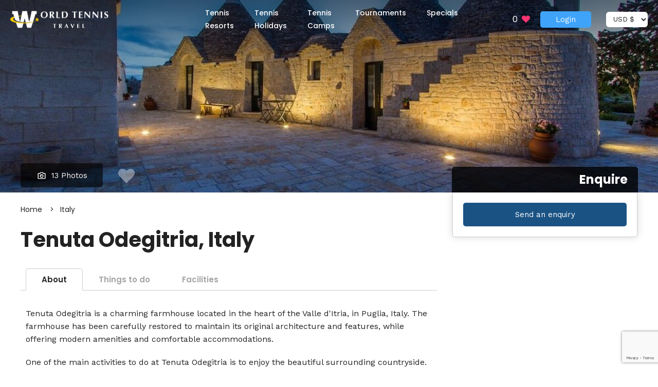

--- FILE ---
content_type: text/html; charset=UTF-8
request_url: https://www.worldtennistravel.com/tenuta-odegitria-italy
body_size: 11354
content:
<!DOCTYPE html>
<!--[if lt IE 7]>      <html lang="en" class="no-js lt-ie10 lt-ie9 lt-ie8 lt-ie7"> <![endif]-->
<!--[if IE 7]>         <html lang="en" class="no-js lt-ie10 lt-ie9 lt-ie8"> <![endif]-->
<!--[if IE 8]>         <html lang="en" class="no-js lt-ie10 lt-ie9"> <![endif]-->
<!--[if IE 9]>         <html lang="en" class="no-js lt-ie10"> <![endif]-->
<!--[if gt IE 9]><!--> <html lang="en" class="no-js"> <!--<![endif]-->

	<head>
		<link rel="dns-prefetch" href="//maps.googleapis.com">
		<meta http-equiv="Content-Type" content="text/html; charset=utf-8" />
		<title>Tenuta Odegitria, Italy - World Tennis Travel</title>

		<link rel="canonical" href="https://www.worldtennistravel.com/tenuta-odegitria-italy" />
		
		<meta property="fb:app_id" content="603245173040376">
		<meta property="og:site_name" content="WorldTennisTravel">
		<meta property="og:type" content="website">
		<meta property="og:url" content="https://www.worldtennistravel.com/tenuta-odegitria-italy">
		<meta property="og:title" content="Tenuta Odegitria, Italy - World Tennis Travel">
		<meta property="og:description" content="Book Tennis Vacations and Tennis Resort Holidays">

		<meta name="twitter:widgets:csp" content="on">
		<meta name="twitter:url" content="https://www.worldtennistravel.com/tenuta-odegitria-italy">
		<meta name="twitter:description" content="Book Tennis Vacations and Tennis Resort Holidays">
		<meta name="twitter:card" content="summary">
		<meta name="twitter:title" content="Tenuta Odegitria, Italy - World Tennis Travel">
		<meta name="twitter:site" content="@worldtennistravel">

					<meta name="description" content="Tenuta Odegitria is a charming farmhouse located in the heart of the Valle d&#39;Itria, in Puglia, Italy. The farmhouse has been carefully restored to maintain...">
		
		
		<meta name="viewport" content="width=device-width, initial-scale=1, maximum-scale=1.0, user-scalable=0">

		<!-- Datepicker stylesheet -->
		<link rel="stylesheet" href="/css/vendor/jquery.datetimepicker.css">

		<link rel="stylesheet" media="screen" href="/css/main.css?v=20161021">
		<link rel="stylesheet" media="print" href="/css/print.css">
		<link rel="preconnect" href="https://fonts.googleapis.com">
		<link rel="preconnect" href="https://fonts.gstatic.com" crossorigin>
		<link href="https://fonts.googleapis.com/css2?family=Poppins:wght@300;400;500;600;700&family=Work+Sans:ital,wght@0,400;0,600;1,400&display=swap" rel="stylesheet">

		
		<script src="/js/vendor/modernizr-2.8.3.min.js"></script>

						<!-- Google Maps Script -->
		<script type="text/javascript">function mapsNoop() {}</script>
		<script async defer src="https://maps.googleapis.com/maps/api/js?key=AIzaSyANs0FItH299iJlU0__B_-XUL9PZNgnRGw&callback=mapsNoop" type="text/javascript"></script>
		
		<link rel="apple-touch-icon" sizes="57x57" href="/favicons/apple-touch-icon-57x57.png">
		<link rel="apple-touch-icon" sizes="60x60" href="/favicons/apple-touch-icon-60x60.png">
		<link rel="apple-touch-icon" sizes="72x72" href="/favicons/apple-touch-icon-72x72.png">
		<link rel="apple-touch-icon" sizes="76x76" href="/favicons/apple-touch-icon-76x76.png">
		<link rel="apple-touch-icon" sizes="114x114" href="/favicons/apple-touch-icon-114x114.png">
		<link rel="apple-touch-icon" sizes="120x120" href="/favicons/apple-touch-icon-120x120.png">
		<link rel="apple-touch-icon" sizes="144x144" href="/favicons/apple-touch-icon-144x144.png">
		<link rel="apple-touch-icon" sizes="152x152" href="/favicons/apple-touch-icon-152x152.png">
		<link rel="apple-touch-icon" sizes="180x180" href="/favicons/apple-touch-icon-180x180.png">
		<link rel="icon" type="image/png" href="/favicons/favicon-32x32.png" sizes="32x32">
		<link rel="icon" type="image/png" href="/favicons/favicon-194x194.png" sizes="194x194">
		<link rel="icon" type="image/png" href="/favicons/favicon-96x96.png" sizes="96x96">
		<link rel="icon" type="image/png" href="/favicons/android-chrome-192x192.png" sizes="192x192">
		<link rel="icon" type="image/png" href="/favicons/favicon-16x16.png" sizes="16x16">
		<link rel="manifest" href="/favicons/manifest.json">
		<link rel="shortcut icon" href="/favicons/favicon.ico">
		<meta name="msapplication-TileColor" content="#008cd0">
		<meta name="msapplication-TileImage" content="/favicons/mstile-144x144.png">
		<meta name="msapplication-config" content="/favicons/browserconfig.xml">
		<meta name="theme-color" content="#008cd0">

		
		
	</head>

	<body class="">

		<div class="wrapper">

			<header id="header" class="header">

				<div class="header__nav-container">

					<!-- Mobile Navigation -->
					<nav class="col-md-6 col-lg-7 col-sm-7 hide-desktop" id="mobile-menu">
	<ul>
		<li>
			<a href="/tennis-resorts">Resorts</a>
			<ul>
									<li class="menu__heading">Europe</li>
											<li><a href="/tennis-resorts-Spain">Spain</a></li>
											<li><a href="/tennis-resorts-Portugal">Portugal</a></li>
											<li><a href="/tennis-resorts-England">England</a></li>
											<li><a href="/tennis-resorts-Italy">Italy</a></li>
											<li><a href="/tennis-resorts-Croatia">Croatia</a></li>
											<li><a href="/tennis-resorts-France">France</a></li>
											<li><a href="/tennis-resorts-Austria">Austria</a></li>
											<li><a href="/tennis-resorts-Bulgaria">Bulgaria</a></li>
											<li><a href="/tennis-resorts-Argentina">Argentina</a></li>
											<li><a href="/tennis-resorts-Serbia">Serbia</a></li>
											<li><a href="/tennis-resorts-Greece">Greece</a></li>
											<li><a href="/tennis-resorts-Switzerland">Switzerland</a></li>
											<li><a href="/tennis-resorts-Belgium">Belgium</a></li>
														<li class="menu__heading">Americas</li>
											<li><a href="/tennis-resorts-USA">USA</a></li>
											<li><a href="/tennis-resorts-Antigua-and-Barbuda">Antigua and Barbuda</a></li>
											<li><a href="/tennis-resorts-Costa-Rica">Costa Rica</a></li>
											<li><a href="/tennis-resorts-Saint-Kitts-and-Nevis">Saint Kitts and Nevis</a></li>
											<li><a href="/tennis-resorts-Mexico">Mexico</a></li>
											<li><a href="/tennis-resorts-Jamaica">Jamaica</a></li>
											<li><a href="/tennis-resorts-Canada">Canada</a></li>
											<li><a href="/tennis-resorts-Dominican-Republic">Dominican Republic</a></li>
														<li class="menu__heading">Asia/Pacific</li>
											<li><a href="/tennis-resorts-Thailand">Thailand</a></li>
											<li><a href="/tennis-resorts-Australia">Australia</a></li>
											<li><a href="/tennis-resorts-Malaysia">Malaysia</a></li>
											<li><a href="/tennis-resorts-United-Arab-Emirates">United Arab Emirates</a></li>
											<li><a href="/tennis-resorts-Indonesia">Indonesia</a></li>
											<li><a href="/tennis-resorts-Cyprus">Cyprus</a></li>
											<li><a href="/tennis-resorts-Maldives">Maldives</a></li>
														<li class="menu__heading">Rest of the world</li>
											<li><a href="/tennis-resorts-Mauritius">Mauritius</a></li>
											<li><a href="/tennis-resorts-Virgin-Islands">Virgin Islands</a></li>
											<li><a href="/tennis-resorts-Panama">Panama</a></li>
											<li><a href="/tennis-resorts-Croatia">Croatia</a></li>
												</ul>
		</li>

		<li>
			<a href="/packages">Holidays</a>
						<ul>
									<li>
						<a href="/singles-tennis-holidays">Singles</a>
					</li>
									<li>
						<a href="/couples-tennis-holidays">Couples</a>
					</li>
									<li>
						<a href="/luxury-tennis-holidays">Luxury</a>
					</li>
									<li>
						<a href="/exotic-tennis-holidays">Exotic</a>
					</li>
									<li>
						<a href="/junior-tennis-holidays">Junior</a>
					</li>
									<li>
						<a href="/performance-tennis-holidays">Performance</a>
					</li>
							</ul>
					</li>

		<li>
			<a href="/tennis-camps">Camps</a>
		</li>
		<li>
			<a href="/tennis-tournament-packages">Tournaments</a>
		</li>
		<li>
							<a href="/login">Login</a>
					</li>
			</ul>
</nav>					<!-- End Mobile Navigation -->

					<div class="brand">
																		<h2>
															<span class="visuallyhidden">World Tennis Travel</span>
														<a href="/">
								<img src="/img/logo.png" alt="World Tennis Travel Logo" title="World Tennis Travel" class="brand__logo desktop-only" width="191" height="33" />
								<img src="/img/logo-mobile.png" alt="World Tennis Travel Logo" title="World Tennis Travel" class="brand__logo mobile-only" width="56" height="33" />
							</a>
						</h2>
					</div>

					<nav class="hide-mobile" id="menu">

	<ul class="navigation">
	
		<li class="navigation__item">
			<a class="navigation__link" href="/tennis-resorts" id="nav-destinations">
				<span class="hidden-xs hidden-sm hidden-md visible-lg">Tennis Resorts</span>
				<span class="visible-xs visible-sm visible-md hidden-lg">Resorts</span>
			</a>
			
			<div class="megamenu-container destinations">
				<div class="inner-container">
										<div class="col-md-3 col-sm-3">
						<h4 class="submenu__heading">Europe</h4>
												<ul class="submenu__list">
															<li><a class="submenu__link" href="/tennis-resorts-Spain" title="Spain">Spain</a></li>
															<li><a class="submenu__link" href="/tennis-resorts-Portugal" title="Portugal">Portugal</a></li>
															<li><a class="submenu__link" href="/tennis-resorts-England" title="England">England</a></li>
															<li><a class="submenu__link" href="/tennis-resorts-Italy" title="Italy">Italy</a></li>
															<li><a class="submenu__link" href="/tennis-resorts-Croatia" title="Croatia">Croatia</a></li>
															<li><a class="submenu__link" href="/tennis-resorts-France" title="France">France</a></li>
															<li><a class="submenu__link" href="/tennis-resorts-Austria" title="Austria">Austria</a></li>
															<li><a class="submenu__link" href="/tennis-resorts-Bulgaria" title="Bulgaria">Bulgaria</a></li>
															<li><a class="submenu__link" href="/tennis-resorts-Argentina" title="Argentina">Argentina</a></li>
															<li><a class="submenu__link" href="/tennis-resorts-Serbia" title="Serbia">Serbia</a></li>
															<li><a class="submenu__link" href="/tennis-resorts-Greece" title="Greece">Greece</a></li>
															<li><a class="submenu__link" href="/tennis-resorts-Switzerland" title="Switzerland">Switzerland</a></li>
															<li><a class="submenu__link" href="/tennis-resorts-Belgium" title="Belgium">Belgium</a></li>
													</ul>
											</div>
										<div class="col-md-3 col-sm-3">
						<h4 class="submenu__heading">Americas</h4>
												<ul class="submenu__list">
															<li><a class="submenu__link" href="/tennis-resorts-USA" title="USA">USA</a></li>
															<li><a class="submenu__link" href="/tennis-resorts-Antigua-and-Barbuda" title="Antigua and Barbuda">Antigua and Barbuda</a></li>
															<li><a class="submenu__link" href="/tennis-resorts-Costa-Rica" title="Costa Rica">Costa Rica</a></li>
															<li><a class="submenu__link" href="/tennis-resorts-Saint-Kitts-and-Nevis" title="Saint Kitts and Nevis">Saint Kitts and Nevis</a></li>
															<li><a class="submenu__link" href="/tennis-resorts-Mexico" title="Mexico">Mexico</a></li>
															<li><a class="submenu__link" href="/tennis-resorts-Jamaica" title="Jamaica">Jamaica</a></li>
															<li><a class="submenu__link" href="/tennis-resorts-Canada" title="Canada">Canada</a></li>
															<li><a class="submenu__link" href="/tennis-resorts-Dominican-Republic" title="Dominican Republic">Dominican Republic</a></li>
													</ul>
											</div>
										<div class="col-md-3 col-sm-3">
						<h4 class="submenu__heading">Asia/Pacific</h4>
												<ul class="submenu__list">
															<li><a class="submenu__link" href="/tennis-resorts-Thailand" title="Thailand">Thailand</a></li>
															<li><a class="submenu__link" href="/tennis-resorts-Australia" title="Australia">Australia</a></li>
															<li><a class="submenu__link" href="/tennis-resorts-Malaysia" title="Malaysia">Malaysia</a></li>
															<li><a class="submenu__link" href="/tennis-resorts-United-Arab-Emirates" title="United Arab Emirates">United Arab Emirates</a></li>
															<li><a class="submenu__link" href="/tennis-resorts-Indonesia" title="Indonesia">Indonesia</a></li>
															<li><a class="submenu__link" href="/tennis-resorts-Cyprus" title="Cyprus">Cyprus</a></li>
															<li><a class="submenu__link" href="/tennis-resorts-Maldives" title="Maldives">Maldives</a></li>
													</ul>
											</div>
										<div class="col-md-3 col-sm-3">
						<h4 class="submenu__heading">Rest of the world</h4>
												<ul class="submenu__list">
															<li><a class="submenu__link" href="/tennis-resorts-Mauritius" title="Mauritius">Mauritius</a></li>
															<li><a class="submenu__link" href="/tennis-resorts-Virgin-Islands" title="Virgin Islands">Virgin Islands</a></li>
															<li><a class="submenu__link" href="/tennis-resorts-Panama" title="Panama">Panama</a></li>
															<li><a class="submenu__link" href="/tennis-resorts-Croatia" title="Croatia">Croatia</a></li>
													</ul>
											</div>
									</div>
				<!-- /.inner-container -->
			</div>
			<!-- /.megamenu-container -->
		</li>

		<li class="navigation__item">
			<a class="navigation__link" href="/packages" id="nav-packages">
				<span class="hidden-xs hidden-sm hidden-md visible-lg">Tennis Holidays</span>
				<span class="visible-xs visible-sm visible-md hidden-lg">Holidays</span>
			</a>
			
			<div class="megamenu-container packages">
				<div class="inner-container">
										<div class="col-md-4 col-sm-4 col-xs-6 nav-package-item">
						<a href="/singles-tennis-holidays" title="Singles">
							<h3 class="submenu-grid__heading">Singles</h3>
							<div class="submenu__img-box">
								<img src="/scripts/image.php?src=%2Fimg%2Fuploads%2Fgetaways%2F1.png&amp;w=298&amp;h=240" class="submenu-grid__img" alt="Singles tennis holidays" title="Singles tennis holidays" />
							</div>
						</a>
					</div>
										<div class="col-md-4 col-sm-4 col-xs-6 nav-package-item">
						<a href="/couples-tennis-holidays" title="Couples">
							<h3 class="submenu-grid__heading">Couples</h3>
							<div class="submenu__img-box">
								<img src="/scripts/image.php?src=%2Fimg%2Fuploads%2Fgetaways%2F2.png&amp;w=298&amp;h=240" class="submenu-grid__img" alt="Couples tennis holidays" title="Couples tennis holidays" />
							</div>
						</a>
					</div>
										<div class="col-md-4 col-sm-4 col-xs-6 nav-package-item">
						<a href="/luxury-tennis-holidays" title="Luxury">
							<h3 class="submenu-grid__heading">Luxury</h3>
							<div class="submenu__img-box">
								<img src="/scripts/image.php?src=%2Fimg%2Fuploads%2Fgetaways%2F5.png&amp;w=298&amp;h=240" class="submenu-grid__img" alt="Luxury tennis holidays" title="Luxury tennis holidays" />
							</div>
						</a>
					</div>
										<div class="col-md-4 col-sm-4 col-xs-6 nav-package-item">
						<a href="/exotic-tennis-holidays" title="Exotic">
							<h3 class="submenu-grid__heading">Exotic</h3>
							<div class="submenu__img-box">
								<img src="/scripts/image.php?src=%2Fimg%2Fuploads%2Fgetaways%2F4.png&amp;w=298&amp;h=240" class="submenu-grid__img" alt="Exotic tennis holidays" title="Exotic tennis holidays" />
							</div>
						</a>
					</div>
										<div class="col-md-4 col-sm-4 col-xs-6 nav-package-item">
						<a href="/junior-tennis-holidays" title="Junior">
							<h3 class="submenu-grid__heading">Junior</h3>
							<div class="submenu__img-box">
								<img src="/scripts/image.php?src=%2Fimg%2Fuploads%2Fgetaways%2F3.png&amp;w=298&amp;h=240" class="submenu-grid__img" alt="Junior tennis holidays" title="Junior tennis holidays" />
							</div>
						</a>
					</div>
										<div class="col-md-4 col-sm-4 col-xs-6 nav-package-item">
						<a href="/performance-tennis-holidays" title="Performance">
							<h3 class="submenu-grid__heading">Performance</h3>
							<div class="submenu__img-box">
								<img src="/scripts/image.php?src=%2Fimg%2Fuploads%2Fgetaways%2F6.png&amp;w=298&amp;h=240" class="submenu-grid__img" alt="Performance tennis holidays" title="Performance tennis holidays" />
							</div>
						</a>
					</div>
									</div>
				<!-- /.inner-container -->
			</div>
			<!-- /.megamenu-container -->
		</li>

		<li class="navigation__item">
			<a class="navigation__link" href="/tennis-camps" id="nav-camps">
				<span class="hidden-xs hidden-sm hidden-md visible-lg">Tennis Camps</span>
				<span class="visible-xs visible-sm visible-md hidden-lg">Camps</span>
			</a>
		</li>

		<li class="navigation__item">
			<a class="navigation__link" href="/tennis-tournament-packages" id="nav-grand-slams">
				<span class="hidden-xs hidden-sm hidden-md visible-lg">Tournaments</span>
				<span class="visible-xs visible-sm visible-md hidden-lg">Tournaments</span>
			</a>
		</li>

		<li class="navigation__item">
			<a class="navigation__link" href="/packages/specials" id="nav-specials">
				<span class="hidden-xs hidden-sm hidden-md visible-lg">Specials</span>
				<span class="visible-xs visible-sm visible-md hidden-lg">Specials</span>
			</a>
		</li>
			
	</ul>
	<!-- .navigation -->
	
</nav>
					<div class="account-info-block">
						<div class="favourites">
							<a href="/favourites" title="My Favourites"><span id="favourite-count" class="">0</span> <span class="icon-heart"></span></a>
						</div>
						
						<div class="account-button-container account-button">
													<button id="login-button" class="button primary thin" data-toggle-class="megamenu-visible" data-toggle-target=".account-button-container">Login</button>
							
							<div class="megamenu-container authentication">
								<div class="inner-container">
									<div class="megamenu-auth-blocks">
										<div class="register-block auth-block">
											<form action="https://www.worldtennistravel.com/auth/subscribe" method="post">
												<h5 class="login-container__heading">Join the club</h5>
												
												<input class="login-container__input" type="text" placeholder="Email address" name="email" required />
												<input class="login-container__input" type="password" placeholder="Password" name="password" required />
												<input type="hidden" name="timezone_guess" />
												
												<div class="actions">
													<a class="login-container__link" href="/auth/facebooklogin">Join with Facebook</a>
												</div>
												
												<div class="buttons">
													<button class="button primary block" value="submit">Get Started</button>
												</div>
												<!-- /.register -->
											</form>
										</div>
							
										<div class="login-block auth-block">
											<form action="https://www.worldtennistravel.com/auth/login" method="post">
												<h5 class="login-container__heading">Already a member?</h5>
												
												<input class="login-container__input" type="text" placeholder="Email address" name="username" required>
												<input class="login-container__input" type="password" placeholder="Password" name="password" required>
												
												<div class="actions">
													<a class="login-container__link" href="/auth/facebooklogin">Login with Facebook</a>
													<span class="login-container__pipe">|</span> 
													<a class="login-container__link" href="/recoverpassword">Forgot Password?</a>
												</div>
													
												<div class="buttons">
													<button class="button primary block" value="submit">Login</button>
												</div>
											</form>
										</div>
									</div>
								</div>
								<!-- /.inner-container -->
							</div>
							<!-- /.megamenu-container -->
												</div>

						<div id="view-currency-element" class="view-currency-selector">
						    <div class="field">
								<form action="" method="post" id="view-currency-form">
									<input type="hidden" name="set_view_currency" value="1" />
									<select name="view_currency" id="view-currency">
										<option value="USD" selected="selected">USD $</option>
	<option value="EUR">EUR &euro;</option>
	<option value="GBP">GBP &pound;</option>
	<option value="AUD">AUD $</option>
									</select>
								</form>
							</div>
						</div>
					</div>
					<!-- End join the club -->

					<div class="mobile-menu-toggler">
						<a href="#" class="navigation__mobile hide-desktop" id="trigger-mobile-menu"><span class="icon-menu"></span></a>
					</div>

				</div>
				<!-- .container -->

				<!-- Start submenu contents -->
				<div class="hide-mobile submenu" id="submenu-container">

	<!-- destinations submenu -->
	<div class="inner-container submenu__container" id="nav-destinations-container">
		<div class="row">

			
				<div class="col-md-3 col-sm-3">
					<h4 class="submenu__heading">Europe</h4>
										<ul class="submenu__list">
													<li><a class="submenu__link" href="/tennis-resorts-Spain" title="Spain">Spain</a></li>
													<li><a class="submenu__link" href="/tennis-resorts-Portugal" title="Portugal">Portugal</a></li>
													<li><a class="submenu__link" href="/tennis-resorts-England" title="England">England</a></li>
													<li><a class="submenu__link" href="/tennis-resorts-Italy" title="Italy">Italy</a></li>
													<li><a class="submenu__link" href="/tennis-resorts-Croatia" title="Croatia">Croatia</a></li>
													<li><a class="submenu__link" href="/tennis-resorts-France" title="France">France</a></li>
													<li><a class="submenu__link" href="/tennis-resorts-Austria" title="Austria">Austria</a></li>
													<li><a class="submenu__link" href="/tennis-resorts-Bulgaria" title="Bulgaria">Bulgaria</a></li>
													<li><a class="submenu__link" href="/tennis-resorts-Argentina" title="Argentina">Argentina</a></li>
													<li><a class="submenu__link" href="/tennis-resorts-Serbia" title="Serbia">Serbia</a></li>
													<li><a class="submenu__link" href="/tennis-resorts-Greece" title="Greece">Greece</a></li>
													<li><a class="submenu__link" href="/tennis-resorts-Switzerland" title="Switzerland">Switzerland</a></li>
													<li><a class="submenu__link" href="/tennis-resorts-Belgium" title="Belgium">Belgium</a></li>
											</ul>
									</div>
			
				<div class="col-md-3 col-sm-3">
					<h4 class="submenu__heading">Americas</h4>
										<ul class="submenu__list">
													<li><a class="submenu__link" href="/tennis-resorts-USA" title="USA">USA</a></li>
													<li><a class="submenu__link" href="/tennis-resorts-Antigua-and-Barbuda" title="Antigua and Barbuda">Antigua and Barbuda</a></li>
													<li><a class="submenu__link" href="/tennis-resorts-Costa-Rica" title="Costa Rica">Costa Rica</a></li>
													<li><a class="submenu__link" href="/tennis-resorts-Saint-Kitts-and-Nevis" title="Saint Kitts and Nevis">Saint Kitts and Nevis</a></li>
													<li><a class="submenu__link" href="/tennis-resorts-Mexico" title="Mexico">Mexico</a></li>
													<li><a class="submenu__link" href="/tennis-resorts-Jamaica" title="Jamaica">Jamaica</a></li>
													<li><a class="submenu__link" href="/tennis-resorts-Canada" title="Canada">Canada</a></li>
													<li><a class="submenu__link" href="/tennis-resorts-Dominican-Republic" title="Dominican Republic">Dominican Republic</a></li>
											</ul>
									</div>
			
				<div class="col-md-3 col-sm-3">
					<h4 class="submenu__heading">Asia/Pacific</h4>
										<ul class="submenu__list">
													<li><a class="submenu__link" href="/tennis-resorts-Thailand" title="Thailand">Thailand</a></li>
													<li><a class="submenu__link" href="/tennis-resorts-Australia" title="Australia">Australia</a></li>
													<li><a class="submenu__link" href="/tennis-resorts-Malaysia" title="Malaysia">Malaysia</a></li>
													<li><a class="submenu__link" href="/tennis-resorts-United-Arab-Emirates" title="United Arab Emirates">United Arab Emirates</a></li>
													<li><a class="submenu__link" href="/tennis-resorts-Indonesia" title="Indonesia">Indonesia</a></li>
													<li><a class="submenu__link" href="/tennis-resorts-Cyprus" title="Cyprus">Cyprus</a></li>
													<li><a class="submenu__link" href="/tennis-resorts-Maldives" title="Maldives">Maldives</a></li>
											</ul>
									</div>
			
				<div class="col-md-3 col-sm-3">
					<h4 class="submenu__heading">Rest of the world</h4>
										<ul class="submenu__list">
													<li><a class="submenu__link" href="/tennis-resorts-Mauritius" title="Mauritius">Mauritius</a></li>
													<li><a class="submenu__link" href="/tennis-resorts-Virgin-Islands" title="Virgin Islands">Virgin Islands</a></li>
													<li><a class="submenu__link" href="/tennis-resorts-Panama" title="Panama">Panama</a></li>
													<li><a class="submenu__link" href="/tennis-resorts-Croatia" title="Croatia">Croatia</a></li>
											</ul>
									</div>
			
		</div>
		<!-- /.row -->
	</div>
	<!-- /#nav-destinations-container -->

	<!-- Packages Submenu -->
	<div class=" inner-container submenu__container" id="nav-packages-container">
		<div class="row">
							<div class="col-md-4 col-sm-4 col-xs-6 nav-package-item">
					<a href="/singles-tennis-holidays" title="Singles">
						<h3 class="submenu-grid__heading">Singles</h3>
						<div class="submenu__img-box">
							<img src="/scripts/image.php?src=%2Fimg%2Fuploads%2Fgetaways%2F1.png&amp;w=298&amp;h=240" class="submenu-grid__img" alt="Singles tennis holidays" title="Singles tennis holidays" />
							<span class="image-hover-mask "></span>
						</div>
					</a>
				</div>
							<div class="col-md-4 col-sm-4 col-xs-6 nav-package-item">
					<a href="/couples-tennis-holidays" title="Couples">
						<h3 class="submenu-grid__heading">Couples</h3>
						<div class="submenu__img-box">
							<img src="/scripts/image.php?src=%2Fimg%2Fuploads%2Fgetaways%2F2.png&amp;w=298&amp;h=240" class="submenu-grid__img" alt="Couples tennis holidays" title="Couples tennis holidays" />
							<span class="image-hover-mask "></span>
						</div>
					</a>
				</div>
							<div class="col-md-4 col-sm-4 col-xs-6 nav-package-item">
					<a href="/luxury-tennis-holidays" title="Luxury">
						<h3 class="submenu-grid__heading">Luxury</h3>
						<div class="submenu__img-box">
							<img src="/scripts/image.php?src=%2Fimg%2Fuploads%2Fgetaways%2F5.png&amp;w=298&amp;h=240" class="submenu-grid__img" alt="Luxury tennis holidays" title="Luxury tennis holidays" />
							<span class="image-hover-mask "></span>
						</div>
					</a>
				</div>
							<div class="col-md-4 col-sm-4 col-xs-6 nav-package-item">
					<a href="/exotic-tennis-holidays" title="Exotic">
						<h3 class="submenu-grid__heading">Exotic</h3>
						<div class="submenu__img-box">
							<img src="/scripts/image.php?src=%2Fimg%2Fuploads%2Fgetaways%2F4.png&amp;w=298&amp;h=240" class="submenu-grid__img" alt="Exotic tennis holidays" title="Exotic tennis holidays" />
							<span class="image-hover-mask "></span>
						</div>
					</a>
				</div>
							<div class="col-md-4 col-sm-4 col-xs-6 nav-package-item">
					<a href="/junior-tennis-holidays" title="Junior">
						<h3 class="submenu-grid__heading">Junior</h3>
						<div class="submenu__img-box">
							<img src="/scripts/image.php?src=%2Fimg%2Fuploads%2Fgetaways%2F3.png&amp;w=298&amp;h=240" class="submenu-grid__img" alt="Junior tennis holidays" title="Junior tennis holidays" />
							<span class="image-hover-mask "></span>
						</div>
					</a>
				</div>
							<div class="col-md-4 col-sm-4 col-xs-6 nav-package-item">
					<a href="/performance-tennis-holidays" title="Performance">
						<h3 class="submenu-grid__heading">Performance</h3>
						<div class="submenu__img-box">
							<img src="/scripts/image.php?src=%2Fimg%2Fuploads%2Fgetaways%2F6.png&amp;w=298&amp;h=240" class="submenu-grid__img" alt="Performance tennis holidays" title="Performance tennis holidays" />
							<span class="image-hover-mask "></span>
						</div>
					</a>
				</div>
					</div>
		<!-- /.row -->
	</div>
	<!-- /#nav-packages-container -->

	<!-- Login Container -->
	<div class=" inner-container submenu__container" id="nav-login-container">
		<div class="col-md-6 col-sm-6 col-xs-12">
			<div class="register">
				<form action="https://www.worldtennistravel.com/auth/subscribe" method="post">
					<h5 class="login-container__heading">Join the club</h5>
					<input class="login-container__input" type="text" placeholder="Email address" name="email" required />
					<input class="login-container__input" type="password" placeholder="Password" name="password" required />
					<input type="hidden" name="timezone_guess" />
					<a class="login-container__link" href="/auth/facebooklogin">Join with Facebook</a>
					<button class="login-container__button login-container--button-register" value="submit">Get Started</button>
					<!-- /.register -->
				</form>
			</div>
		</div>

		<div class="col-md-6 col-sm-6 login hide-mobile">
			<form action="https://www.worldtennistravel.com/auth/login" method="post">
				<h5 class="login-container__heading">Already a member?</h5>
				<input class="login-container__input" type="text" placeholder="Email address" name="username" required>
				<input class="login-container__input" type="password" placeholder="Password" name="password" required>
				<a class="login-container__link" href="/auth/facebooklogin">Login with Facebook</a>
				<span class="login-container__pipe">|</span> 
				<a class="login-container__link" href="/recoverpassword">Forgot Password?</a>
				<button class="login-container__button login-container--button-register" value="submit">login</button>
			</form>
		</div>
	</div>
	<!-- /#nav-login-container -->

</div>
<!-- /#submenu-container -->
			</header>

				
	<div class="hero-container venue-hero for-venue">
	
	<div class="hero-clipper">
	
		<section class="hero venue package">
		
			<img src="/scripts/image.php?src=%2Fimg%2Fuploads%2Fvenue_hero%2F862.png&amp;w=1920&amp;h=660" alt="Tenuta Odegitria, Italy - Book. Travel. Play." title="Tenuta Odegitria, Italy -  Book. Travel. Play.">
			
			<div class="heading">
				<div class="inner-container">
				
				
								
				
									<div class="gallery-button">
						<button class="button muted inverse" data-target-gallery="#venue-image-gallery">
							<span class="icon camera"><svg xmlns="http://www.w3.org/2000/svg" viewBox="0 0 512 512"><path d="M256 408c-66.2 0-120-53.8-120-120s53.8-120 120-120 120 53.8 120 120-53.8 120-120 120zm0-192c-39.7 0-72 32.3-72 72s32.3 72 72 72 72-32.3 72-72-32.3-72-72-72zm-24 72c0-13.2 10.8-24 24-24 8.8 0 16-7.2 16-16s-7.2-16-16-16c-30.9 0-56 25.1-56 56 0 8.8 7.2 16 16 16s16-7.2 16-16zm110.7-145H464v288H48V143h121.3l24-64h125.5l23.9 64zM324.3 31h-131c-20 0-37.9 12.4-44.9 31.1L136 95H48c-26.5 0-48 21.5-48 48v288c0 26.5 21.5 48 48 48h416c26.5 0 48-21.5 48-48V143c0-26.5-21.5-48-48-48h-88l-14.3-38c-5.8-15.7-20.7-26-37.4-26z"/></svg></span>
							<span>13 Photos</span>
						</button>
						
						<ul id="venue-image-gallery" class="gallery-collection">
														<li>
								<a href="/img/uploads/venues/14935.png"></a>
							</li>
														<li>
								<a href="/img/uploads/venues/14936.png"></a>
							</li>
														<li>
								<a href="/img/uploads/venues/14937.png"></a>
							</li>
														<li>
								<a href="/img/uploads/venues/14938.png"></a>
							</li>
														<li>
								<a href="/img/uploads/venues/14939.png"></a>
							</li>
														<li>
								<a href="/img/uploads/venues/14940.png"></a>
							</li>
														<li>
								<a href="/img/uploads/venues/14941.png"></a>
							</li>
														<li>
								<a href="/img/uploads/venues/15408.jpg"></a>
							</li>
														<li>
								<a href="/img/uploads/venues/15409.jpg"></a>
							</li>
														<li>
								<a href="/img/uploads/venues/15410.jpg"></a>
							</li>
														<li>
								<a href="/img/uploads/venues/15411.jpg"></a>
							</li>
														<li>
								<a href="/img/uploads/venues/15412.jpg"></a>
							</li>
														<li>
								<a href="/img/uploads/venues/15413.jpg"></a>
							</li>
													</ul>
					</div>
								
									<span class="favourite-toggler" title="Add to Favourites" data-favourite-type="venue" data-favourite-id="862"><i class="icon-heart"></i></span>
								
				</div>
			</div>
				
		</section>
			
	</div>
	<!-- end hero section -->
	
		
	</div>

			
			<div id="main">
				
	<div class="content-padding" itemscope itemtype="http://schema.org/Hotel">
		<div class="inner-container">
			
			<div class="columned-content">
						
				<div class="main-content venue-content">
		
					<ul id="breadcrumbs" class="listing">
						<li><a href="/">Home</a></li>
						<li><a href="/tennis-resorts-Italy" title="Italy">Italy</a></li>
					</ul>
					
					<div class="venue-name">Tenuta Odegitria, Italy</div>
							
					<div class="package-tabs">
						<ul class="tabs-upper mobile-hidden">
							<li class="package-tabs__title active" data-toggles="#tab-content-about" id="tab-link-about">About</a></li>
							<li class="package-tabs__title" data-toggles="#tab-content-things-to-do" id="tab-link-things">Things to do</a></li>
							<li class="package-tabs__title" data-toggles="#tab-content-features" id="tab-link-facilities">Facilities</a></li>
													</ul>
					
						<div class="tab-container tab-content">
							
							<div class="tab-inner package-tabs__content active showing" id="tab-content-about">
								<p>Tenuta Odegitria is a charming farmhouse located in the heart of the Valle d&#39;Itria, in Puglia, Italy. The farmhouse has been carefully restored to maintain its original architecture and features, while offering modern amenities and comfortable accommodations.</p>

<p>One of the main activities to do at Tenuta Odegitria is to enjoy the beautiful surrounding countryside. The farmhouse is located on a 20-acre estate, surrounded by olive groves, fruit trees, and vegetable gardens. Guests can take a leisurely walk or bike ride along the country roads, or go on a guided tour of the estate to learn about the local flora and fauna.</p>
								
															
								<meta itemprop="name" content="Tenuta Odegitria, Italy" />
								<meta itemprop="url" content="http://www.worldtennistravel.com/tenuta-odegitria-italy" />
								<meta itemprop="description" content="Tenuta Odegitria is a charming farmhouse located in the heart of the Valle d&#39;Itria, in Puglia, Italy. The farmhouse has been carefully restored to maintain its original architecture and features, while offering modern amenities and comfortable accommodations.

One of the main activities to do at Tenuta Odegitria is to enjoy the beautiful surr..." />
								
																
							 
								<meta itemprop="address" content="Tenuta Odegitria, Italy" />
															
														</div>

							<div class="tab-inner package-tabs__content" id="tab-content-things-to-do">
								<div id="venue-activities">
																																																	<span class="activity-icon sprite-activity-swimming">Swimming</span>
																																										<span class="activity-icon sprite-activity-spa">Spa</span>
																				</div>
														
								<p>For those who love to cook, Tenuta Odegitria offers cooking classes where guests can learn how to prepare traditional Apulian dishes using fresh, locally sourced ingredients. The farmhouse also has a restaurant where guests can sample the delicious cuisine of the region.</p>

<p>Another popular activity at Tenuta Odegitria is wine tasting. The farmhouse produces its own wines, made from the local grape varieties, and guests can enjoy a tour of the winery and a tasting of the estate&#39;s wines.</p>

<p>For those who want to relax, the farmhouse has a swimming pool surrounded by sun loungers and umbrellas, as well as a spa where guests can enjoy massages and other treatments.</p>

<p>Finally, the location of Tenuta Odegitria makes it a great base for exploring the surrounding area. The farmhouse is just a short drive from the charming towns of Martina Franca, Locorotondo, and Alberobello, which is famous for its trulli, traditional dry-stone huts with conical roofs that are unique to the region. The Adriatic Sea is also just a 30-minute drive away, where guests can enjoy swimming, sunbathing, and water sports.</p>
							</div>

							<div class="tab-inner package-tabs__content" id="tab-content-features">
								<p>Tenuta Odegitria is a charming farmhouse hotel located in the Puglia region of southern Italy. Some of the facilities offered by the hotel include:</p>

<ul>
	<li>Outdoor pool: Tenuta Odegitria features a beautiful outdoor swimming pool, surrounded by a spacious sun terrace and gardens, where guests can relax and soak up the Mediterranean sun.</li>
	<li>Restaurant: The hotel&#39;s restaurant serves traditional Pugliese cuisine, using locally-sourced ingredients, including fresh seafood, handmade pasta, and olive oil from the hotel&#39;s own olive groves.</li>
	<li>Wine cellar: Tenuta Odegitria is located in the heart of one of Italy&#39;s most famous wine regions, and guests can enjoy wine tastings in the hotel&#39;s atmospheric wine cellar.</li>
	<li>Cooking classes: The hotel offers cooking classes, where guests can learn how to make traditional Pugliese dishes from the hotel&#39;s expert chefs.</li>
	<li>Spa treatments: Tenuta Odegitria has a small spa, offering a range of treatments, including massages, facials, and body scrubs.</li>
	<li>Bikes: Guests can explore the beautiful Puglia countryside on complimentary bicycles provided by the hotel.</li>
</ul>
							</div>
							
							
						</div>
					</div>
					<!-- /.package-tabs -->
							
				</div>
				<!-- /.main-content -->
				
				<div id="venue-sidebar" class="right-sidebar venue-sidebar no-select-hotel no-hotel">
					<div class="inner">
	
						<div class="sidebar-price">
														<span class="price-label">Enquire</span>
													</div>
						
														
						<div class="no-hotel-content">
							<a href="#venue-contact-sidebar" class="button primary-dark block" data-trigger="#venue-contact-sidebar" data-click-target="#venue-contact-sidebar">Send an enquiry</a>
						</div>
						
						<div id="venue-contact-sidebar">
							<div id="contact-form" class="right-sidebar__content-contact always-visible">
	
									<form action="https://www.worldtennistravel.com/tenuta-odegitria-italy" method="post" data-submit-via="ajax" class="enquiry-form">
									
										<h3 class="fancy-lined">Enquire</h3>
										
																				
										<p><input type="text" name="first_name" value="" placeholder="First Name *" required></p>
										<p><input type="text" name="last_name" value="" placeholder="Last Name *" required></p>
										<p><input type="email" name="email" value="" placeholder="Your Email *" required></p>
										<p><input type="text" name="phone" value="" placeholder="Your Phone"></p>
										<p class="column-1">
											<span class="date-wrapper">
												<input type="text" name="start_date" value="" placeholder="From" class="right-sidebar__date date-input" autocomplete="off" />
												<i class="right-sidebar__icon icon-calendar"></i>
											</span>
										</p>
										<p class="column-2">
											<span class="date-wrapper">
												<input type="text" name="end_date" value="" placeholder="To" class="right-sidebar__date date-input" autocomplete="off" />
												<i class="right-sidebar__icon icon-calendar"></i>
											</span>
										</p>
										<p class="column-1 small-select">
											<select type="select" name="num_adults" placeholder="Adults" class="small">
																							<option value="0" selected="selected">0</option>
																							<option value="1">1</option>
																							<option value="2">2</option>
																							<option value="3">3</option>
																							<option value="4">4</option>
																							<option value="5">5</option>
																							<option value="6">6</option>
																							<option value="7">7</option>
																							<option value="8">8</option>
																							<option value="9">9</option>
																							<option value="10">10</option>
																						</select> 
											<span class="label">Adults</span>
										</p>
										<p class="column-2 small-select">
											<select type="select" name="num_children" placeholder="Children" class="small">
																							<option value="0" selected="selected">0</option>
																							<option value="1">1</option>
																							<option value="2">2</option>
																							<option value="3">3</option>
																							<option value="4">4</option>
																							<option value="5">5</option>
																							<option value="6">6</option>
																							<option value="7">7</option>
																							<option value="8">8</option>
																							<option value="9">9</option>
																							<option value="10">10</option>
																						</select>
											<span class="label">Children</span>
										</p>
										<p>
											<textarea name="message" placeholder="Your Enquiry" style="height: 120px;" required></textarea>
										</p>
										
																				<input type="hidden" name="enquiry_related" value="Venue: Tenuta Odegitria, Italy" />
										<input type="hidden" name="venue_id" value="862" />
													
										<div id="recaptcha-container" class="g-recaptcha" data-sitekey="6LcFuCQfAAAAAB8vY5qRjqONUwGbtbWONmwRrfR9" data-callback="recaptchaComplete" data-size="invisible"></div>
										
										<div class="ajax-feedback" style="margin-top: 20px;"></div>
			
																				<button class="primary--big-button pink">Send Enquiry</button>
											
									</form>
										
									<form action="https://www.worldtennistravel.com/auth/subscribe" method="post" data-submit-via="ajax" class="enquiry-register">
										<h3 class="fancy-lined">Join the club</h3>
											
										<div class="ajax-feedback-linked"></div>
											
										<p>Just one more step - complete your registration to review all enquiries, manage bookings, and receive exclusive offers.</p>
										
										<div class="ajax-feedback"></div>
										
										<div class="fields">
											<p><input type="text" placeholder="Email address *" name="email" required />
											
											<p><input type="password" placeholder="Password *" name="password" autocomplete="off" required />
											
											<div class="button-row">
												<input type="hidden" name="timezone_guess" />
												<input type="hidden" name="first_name" />
												<input type="hidden" name="last_name" />
												<button class="primary--big-button">Create Account</button>
												<button class="primary--big-button back-button" type="button" data-trigger="#package-sidebar-listing" data-trigger-hide="#venue-contact-sidebar">Back</button>
											</div>
										</div>
									</form>
									
								</div>
						</div>
					</div>
					<!-- /.inner -->
					
					
									
									
				</div>
				<!-- /.right-sidebar -->
				
			</div>
			<!-- /.columned-content -->
			
		</div>
		<!-- /.venue-details -->
		
		<section id="venue-location-related">
		<div class="inner-container">
						<h4 class="lined-subheader">7 more results for Italy</h4>
							
			<ul class="listing grid-listing related-locations">
											<li class="grid-card venue-card" itemscope itemtype="http://schema.org/TennisComplex">
		<a href="/fattoria-san-lorenzo-italy" class="inner">
			<meta itemprop="url" content="http://www.worldtennistravel.com/fattoria-san-lorenzo-italy" />
			<meta itemprop="description" content="" />
		
			<div class="image">
								<img src="/scripts/image.php?src=%2Fimg%2Fsplash%2Faustralia.jpg&amp;w=298&amp;h=240" alt="Tennis package - Fattoria San Lorenzo, Italy" title="Tennis package - Fattoria San Lorenzo, Italy" width="298" height="240">
							</div>
			
			<span class="favourite-toggler" title="Add to Favourites" data-favourite-type="venue" data-favourite-id="903"><i class="icon-heart"></i></span>
			
			<div class="card-details venue-details">
				<h3 class="item-heading venue-name" itemprop="name">Fattoria San Lorenzo, Italy</h3>
				<!-- <h4 class="venue-location"><span itemprop="address">Strada Provinciale Trappola, 58100 Grosseto GR, Italy Italy</span></h4> -->
				
								<div class="visuallyhidden" itemprop="geo" itemscope itemtype="http://schema.org/GeoCoordinates">
					<meta itemprop="latitude" content="42.72836466525897" />
					<meta itemprop="longitude" content="11.092837053730534" />
					<meta itemprop="address" content="Strada Provinciale Trappola, 58100 Grosseto GR, Italy" />
					<meta itemprop="addressCountry" content="Italy" />
				</div>
								
				<div class="item-summary venue-description">
					<p>41 welcoming holiday homes are located in the Tuscan Maremma, on the outskirts of Grosseto and just...</p>
				</div>
				
								
							<span class="price-tag venue-price">
					<span class="price">Enquire</span>
									</span>
						</div>
		</a>
	</li>
																<li class="grid-card venue-card" itemscope itemtype="http://schema.org/TennisComplex">
		<a href="/argentario-golf-resort--spa-italy" class="inner">
			<meta itemprop="url" content="http://www.worldtennistravel.com/argentario-golf-resort--spa-italy" />
			<meta itemprop="description" content="" />
		
			<div class="image">
								<img src="/scripts/image.php?src=%2Fimg%2Fsplash%2Faustralia.jpg&amp;w=298&amp;h=240" alt="Tennis package - Argentario Golf Resort &amp; Spa, Italy" title="Tennis package - Argentario Golf Resort &amp; Spa, Italy" width="298" height="240">
							</div>
			
			<span class="favourite-toggler" title="Add to Favourites" data-favourite-type="venue" data-favourite-id="880"><i class="icon-heart"></i></span>
			
			<div class="card-details venue-details">
				<h3 class="item-heading venue-name" itemprop="name">Argentario Golf Resort &amp; Spa, Italy</h3>
				<!-- <h4 class="venue-location"><span itemprop="address">Localit&agrave; Le Piane, 58019 Porto Ercole GR, Italy Italy</span></h4> -->
				
								<div class="visuallyhidden" itemprop="geo" itemscope itemtype="http://schema.org/GeoCoordinates">
					<meta itemprop="latitude" content="42.42002602464027" />
					<meta itemprop="longitude" content="11.17672096721424" />
					<meta itemprop="address" content="Localit&agrave; Le Piane, 58019 Porto Ercole GR, Italy" />
					<meta itemprop="addressCountry" content="Italy" />
				</div>
								
				<div class="item-summary venue-description">
					<p>The luxury resort features design rooms and villas with panoramic terraces, a spacious and modern...</p>
				</div>
				
								
							<span class="price-tag venue-price">
					<span class="price">Enquire</span>
									</span>
						</div>
		</a>
	</li>
																<li class="grid-card venue-card" itemscope itemtype="http://schema.org/TennisComplex">
		<a href="/isola-delba-tuscany" class="inner">
			<meta itemprop="url" content="http://www.worldtennistravel.com/isola-delba-tuscany" />
			<meta itemprop="description" content="" />
		
			<div class="image">
								<img src="/scripts/image.php?src=%2Fimg%2Fuploads%2Fvenue_listing%2F57.jpg&amp;w=298&amp;h=240" alt="Tennis package - Isola D&#039;elba, Tuscany" title="Tennis package - Isola D&#039;elba, Tuscany" width="298" height="240">
				<meta itemprop="image" content="https://www.worldtennistravel.com/scripts/image.php?src=%2Fimg%2Fuploads%2Fvenue_listing%2F57.jpg&amp;w=298&amp;h=240" />
							</div>
			
			<span class="favourite-toggler" title="Add to Favourites" data-favourite-type="venue" data-favourite-id="57"><i class="icon-heart"></i></span>
			
			<div class="card-details venue-details">
				<h3 class="item-heading venue-name" itemprop="name">Isola D&#039;elba, Tuscany</h3>
				<!-- <h4 class="venue-location"><span itemprop="address">Tenuta delle Ripalte, Loc. Ripalte, 57031 Capoliveri LI Italy</span></h4> -->
				
								<div class="visuallyhidden" itemprop="geo" itemscope itemtype="http://schema.org/GeoCoordinates">
					<meta itemprop="latitude" content="42.7472370" />
					<meta itemprop="longitude" content="10.3797549" />
					<meta itemprop="address" content="Tenuta delle Ripalte, Loc. Ripalte, 57031 Capoliveri LI" />
					<meta itemprop="addressCountry" content="Italy" />
				</div>
								
				<div class="item-summary venue-description">
					<p>Elba Island

The Go Tennis Summer Camps are&nbsp;held on&nbsp;Elba Island, a Mediterranean Island...</p>
				</div>
				
								
							<span class="price-tag venue-price">
					<span class="price">Enquire</span>
									</span>
						</div>
		</a>
	</li>
											</ul>
		
			<div class="back-to-search">
				<a href="/tennis-resorts-Italy" class="back-to-results primary-button button"><span class="icon chevron"><svg xmlns="http://www.w3.org/2000/svg" viewBox="0 0 256 512"><path d="M231.293 473.899l19.799-19.799c4.686-4.686 4.686-12.284 0-16.971L70.393 256 251.092 74.87c4.686-4.686 4.686-12.284 0-16.971L231.293 38.1c-4.686-4.686-12.284-4.686-16.971 0L4.908 247.515c-4.686 4.686-4.686 12.284 0 16.971L214.322 473.9c4.687 4.686 12.285 4.686 16.971-.001z"/></svg></span><span>Back to Search Results</span></a>
			</div>
		</div>
	</section>
		
	</section>
	
	<section class="venue-location">
				<div class="google-map left-sidebar__map" data-location-lat="40.7280060" data-location-lng="17.3229930">Tenuta Odegitria, Italy</div>
			</section>
	
	<section class="testimonials">
	
		<div class="inner-container">
		
			<div class="testimonial">
				<p>"The training a Sanchez-Casal Barcelona was great! The staff we very attentive and really made the effort to help each player understand the advice they were giving. I will definitely go back again."</p>
				<p class="attribution">Ronald, France</p>
			</div>
			
		</div>
		
	</section>
	
			</div>

			
			<!-- Start Footer -->
<footer class="footer">

	<div class="inner-container">
	
		<div class="footer-links">
		
			<div class="column">
				<h5>Company</h5>
					
				<ul class="listing footer-link-list">
					<li><a href="/about" class="footer__link" title="About">About</a></li>
					<li><a href="/contact" class="footer__link" title="Contact">Contact</a></li>
					<li><a href="/tennis-travel-blog" class="footer__link" title="Tennis Travel Blog">Tennis Travel Blog</a></li>
					<li><a href="/booking-faq" class="footer__link" title="Booking FAQs">Booking FAQs</a></li>
					<li><a href="/privacy" class="footer__link" title="Privacy">Privacy</a> &amp; <a href="/terms-conditions" class="footer__link" title="Terms">Terms</a></li>
				</ul>
			</div>

			<div class="column">
				<h5>Tennis Resorts</h5>

				<ul class="listing footer-link-list">
					<li><a href="/tennis-holiday-USA" class="footer__link" title="Tennis vacations and holidays USA">Tennis holiday USA</a></li>
					<li><a href="/tennis-holiday-Spain" class="footer__link" title="Tennis vacations and holidays Spain">Tennis holiday Spain</a></li>
					<li><a href="/tennis-holiday-UK" class="footer__link" title="Tennis vacations and holidays UK">Tennis holiday UK</a></li>
					<li><a href="/tennis-holiday-France" class="footer__link" title="Tennis vacations and holidays France">Tennis holiday France</a></li>
					<li><a href="/tennis-holiday-Italy" class="footer__link" title="Tennis vacations and holidays Italy">Tennis holiday Italy</a></li>
				</ul>
			</div>

			<div class="column">
				<h5>Tennis Holidays</h5>

				<ul class="listing footer-link-list">
					<li><a href="/singles-tennis-holidays" class="footer__link" title="Singles Tennis Holidays">Singles Tennis Holidays</a></li>
					<li><a href="/couple-tennis-holidays" class="footer__link" title="Couples Tennis Holidays">Couples Tennis Holidays</a></li>
					<li><a href="/luxury-tennis-holidays" class="footer__link" title="Luxury Tennis Holidays">Luxury Tennis Holidays</a></li>
					<li><a href="/exotic-tennis-holidays" class="footer__link" title="Exotic Tennis Holidays">Exotic Tennis Holidays</a></li>
				</ul>
			</div>

			<div class="column">
				<h5>Tennis Camps</h5>

				<ul class="listing footer-link-list">
					<li><a href="/tennis-camps" class="footer__link" title="Tennis Camps">Tennis Camps</a></li>
					<li><a href="/adult-tennis-camps" class="footer__link" title="Adult Tennis Camps">Adult Tennis Camps</a></li>
					<li><a href="/junior-tennis-holidays" class="footer__link" title="Junior Tennis Camps">Junior Tennis Camps</a></li>
					<li><a href="/performance-tennis-holidays" class="footer__link" title="Performance Tennis Camps">Performance Tennis Camps</a></li>
					<li><a href="/best-tennis-academies" class="footer__link" title="Tennis Academies">Tennis Academies</a></li>
				</ul>
			</div>
		</div>
		
		<div class="footer-social">
			
			<div class="footer__social">
				<ul>
					<li><a href="https://www.facebook.com/WorldTennisTravel" class="external" title="Facebook"><span class="footer__icon sprite-icon-facebook"></span></a></li>
					<li><a href="https://twitter.com/WTennisTravel" class="external" title="Twitter"><span class="footer__icon sprite-icon-twitter"></span></a></li>
					<li><a href="http://www.linkedin.com/company/world-tennis-travel" class="external" title="LinkedIn"><span class="footer__icon sprite-icon-linkedin"></span></a></li>
					<li><a href="https://www.pinterest.com/wtennistravel/" class="external" title="Pinterest"><span class="footer__icon sprite-icon-pinterest"></span></a></li>
					<li><a href="https://instagram.com/worldtennistravel" class="external" title="Instagram"><span class="footer__icon sprite-icon-instagram"></span></a></li>
				</ul>
			</div>
				
			<div class="tripadvisor-credit">
				<div class="inner">
					<span>Ratings &amp; Reviews<br />Powered By</span>
					<img src="/img/ta-logo-inverse.png" width="147" height="33" />
				</div>
			</div>
			
		</div>
			
	</div>
		
</footer>

			<script>
				Modernizr.load([{
					test: window.matchMedia,
					nope: ['/js/vendor/media.match.min.js'] // IE8 Media Query Polyfill
				}, {
					test: Modernizr.mq('only all'),
					nope: '/js/vendor/respondmore.min.js' // Adds support for min-width and max-width media queries in >IE9
				}, {
					test: Modernizr.strictmode,
					nope: '/js/vendor/es5-shim.min.js' // EcmaScript 5 methods that can be faithfully emulated with a legacy JavaScript engine
				}, {
					test: Modernizr.borderradius && Modernizr.multiplebgs,
					nope: '/js/vendor/selectivizr-min.js' // Adds support for CSS3 selectors in IE 6-8
				}
				, {
	load: [
		'/js/venue.dist.js'
	],
	complete: function() {
		page.start();
		googlemap.start();
	}
}
				]);
			</script>

			<script type="text/javascript" src="/js/vendor.dist.js"></script>
			<script type="text/javascript" src="/js/main.dist.js"></script>
		    <script src="https://www.google.com/recaptcha/api.js"></script>
			
			<script>
				$(document).ready(function() {
					main.init();
															venueMap.venue_countries = ['Antigua and Barbuda','Argentina','Australia','Austria','Belgium','Bulgaria','Canada','Costa Rica','Croatia','Cyprus','Dominican Republic','England','France','Greece','Indonesia','Italy','Jamaica','Malaysia','Maldives','Mauritius','Mexico','Panama','Portugal','Saint Kitts and Nevis','Serbia','Spain','Switzerland','Thailand','United Arab Emirates','USA','Virgin Islands'];
										// venueMap.init();
				});
			</script>
			<script src="//load.sumome.com/" data-sumo-site-id="870439ce3b0ada6c3f7176e738cc2ff5411cbe90b1a8441d5819ab64e19eb270" async="async"></script>

							<script>
					(function(i,s,o,g,r,a,m){i['GoogleAnalyticsObject']=r;i[r]=i[r]||function()
					{ (i[r].q=i[r].q||[]).push(arguments)}
					,i[r].l=1*new Date();a=s.createElement(o),
					m=s.getElementsByTagName(o)[0];a.async=1;a.src=g;m.parentNode.insertBefore(a,m)
					})(window,document,'script','//www.google-analytics.com/analytics.js','ga');
					ga('create', 'UA-44361334-1', {'siteSpeedSampleRate': 100, 'sampleRate': 100});
                    ga('require', 'ecommerce');
					ga('send', 'pageview');

									</script>
			
		</div>

		<!-- Google Tag Manager -->
		<noscript><iframe src="//www.googletagmanager.com/ns.html?id=GTM-WPJ6C5" height="0" width="0" style="display:none;visibility:hidden"></iframe></noscript>
		<script>(function(w,d,s,l,i){w[l]=w[l]||[];w[l].push({'gtm.start':new Date().getTime(),event:'gtm.js'});var f=d.getElementsByTagName(s)[0],j=d.createElement(s),dl=l!='dataLayer'?'&l='+l:'';j.async=true;j.src='//www.googletagmanager.com/gtm.js?id='+i+dl;f.parentNode.insertBefore(j,f);})(window,document,'script','dataLayer','GTM-WPJ6C5');</script>
		<!-- End Google Tag Manager -->

	<script defer src="https://static.cloudflareinsights.com/beacon.min.js/vcd15cbe7772f49c399c6a5babf22c1241717689176015" integrity="sha512-ZpsOmlRQV6y907TI0dKBHq9Md29nnaEIPlkf84rnaERnq6zvWvPUqr2ft8M1aS28oN72PdrCzSjY4U6VaAw1EQ==" data-cf-beacon='{"version":"2024.11.0","token":"f11589e0c50c447ab63535dd953f448d","r":1,"server_timing":{"name":{"cfCacheStatus":true,"cfEdge":true,"cfExtPri":true,"cfL4":true,"cfOrigin":true,"cfSpeedBrain":true},"location_startswith":null}}' crossorigin="anonymous"></script>
</body>

</html>


--- FILE ---
content_type: text/html; charset=utf-8
request_url: https://www.google.com/recaptcha/api2/anchor?ar=1&k=6LcFuCQfAAAAAB8vY5qRjqONUwGbtbWONmwRrfR9&co=aHR0cHM6Ly93d3cud29ybGR0ZW5uaXN0cmF2ZWwuY29tOjQ0Mw..&hl=en&v=PoyoqOPhxBO7pBk68S4YbpHZ&size=invisible&anchor-ms=20000&execute-ms=30000&cb=qgdx2i9vopm0
body_size: 48822
content:
<!DOCTYPE HTML><html dir="ltr" lang="en"><head><meta http-equiv="Content-Type" content="text/html; charset=UTF-8">
<meta http-equiv="X-UA-Compatible" content="IE=edge">
<title>reCAPTCHA</title>
<style type="text/css">
/* cyrillic-ext */
@font-face {
  font-family: 'Roboto';
  font-style: normal;
  font-weight: 400;
  font-stretch: 100%;
  src: url(//fonts.gstatic.com/s/roboto/v48/KFO7CnqEu92Fr1ME7kSn66aGLdTylUAMa3GUBHMdazTgWw.woff2) format('woff2');
  unicode-range: U+0460-052F, U+1C80-1C8A, U+20B4, U+2DE0-2DFF, U+A640-A69F, U+FE2E-FE2F;
}
/* cyrillic */
@font-face {
  font-family: 'Roboto';
  font-style: normal;
  font-weight: 400;
  font-stretch: 100%;
  src: url(//fonts.gstatic.com/s/roboto/v48/KFO7CnqEu92Fr1ME7kSn66aGLdTylUAMa3iUBHMdazTgWw.woff2) format('woff2');
  unicode-range: U+0301, U+0400-045F, U+0490-0491, U+04B0-04B1, U+2116;
}
/* greek-ext */
@font-face {
  font-family: 'Roboto';
  font-style: normal;
  font-weight: 400;
  font-stretch: 100%;
  src: url(//fonts.gstatic.com/s/roboto/v48/KFO7CnqEu92Fr1ME7kSn66aGLdTylUAMa3CUBHMdazTgWw.woff2) format('woff2');
  unicode-range: U+1F00-1FFF;
}
/* greek */
@font-face {
  font-family: 'Roboto';
  font-style: normal;
  font-weight: 400;
  font-stretch: 100%;
  src: url(//fonts.gstatic.com/s/roboto/v48/KFO7CnqEu92Fr1ME7kSn66aGLdTylUAMa3-UBHMdazTgWw.woff2) format('woff2');
  unicode-range: U+0370-0377, U+037A-037F, U+0384-038A, U+038C, U+038E-03A1, U+03A3-03FF;
}
/* math */
@font-face {
  font-family: 'Roboto';
  font-style: normal;
  font-weight: 400;
  font-stretch: 100%;
  src: url(//fonts.gstatic.com/s/roboto/v48/KFO7CnqEu92Fr1ME7kSn66aGLdTylUAMawCUBHMdazTgWw.woff2) format('woff2');
  unicode-range: U+0302-0303, U+0305, U+0307-0308, U+0310, U+0312, U+0315, U+031A, U+0326-0327, U+032C, U+032F-0330, U+0332-0333, U+0338, U+033A, U+0346, U+034D, U+0391-03A1, U+03A3-03A9, U+03B1-03C9, U+03D1, U+03D5-03D6, U+03F0-03F1, U+03F4-03F5, U+2016-2017, U+2034-2038, U+203C, U+2040, U+2043, U+2047, U+2050, U+2057, U+205F, U+2070-2071, U+2074-208E, U+2090-209C, U+20D0-20DC, U+20E1, U+20E5-20EF, U+2100-2112, U+2114-2115, U+2117-2121, U+2123-214F, U+2190, U+2192, U+2194-21AE, U+21B0-21E5, U+21F1-21F2, U+21F4-2211, U+2213-2214, U+2216-22FF, U+2308-230B, U+2310, U+2319, U+231C-2321, U+2336-237A, U+237C, U+2395, U+239B-23B7, U+23D0, U+23DC-23E1, U+2474-2475, U+25AF, U+25B3, U+25B7, U+25BD, U+25C1, U+25CA, U+25CC, U+25FB, U+266D-266F, U+27C0-27FF, U+2900-2AFF, U+2B0E-2B11, U+2B30-2B4C, U+2BFE, U+3030, U+FF5B, U+FF5D, U+1D400-1D7FF, U+1EE00-1EEFF;
}
/* symbols */
@font-face {
  font-family: 'Roboto';
  font-style: normal;
  font-weight: 400;
  font-stretch: 100%;
  src: url(//fonts.gstatic.com/s/roboto/v48/KFO7CnqEu92Fr1ME7kSn66aGLdTylUAMaxKUBHMdazTgWw.woff2) format('woff2');
  unicode-range: U+0001-000C, U+000E-001F, U+007F-009F, U+20DD-20E0, U+20E2-20E4, U+2150-218F, U+2190, U+2192, U+2194-2199, U+21AF, U+21E6-21F0, U+21F3, U+2218-2219, U+2299, U+22C4-22C6, U+2300-243F, U+2440-244A, U+2460-24FF, U+25A0-27BF, U+2800-28FF, U+2921-2922, U+2981, U+29BF, U+29EB, U+2B00-2BFF, U+4DC0-4DFF, U+FFF9-FFFB, U+10140-1018E, U+10190-1019C, U+101A0, U+101D0-101FD, U+102E0-102FB, U+10E60-10E7E, U+1D2C0-1D2D3, U+1D2E0-1D37F, U+1F000-1F0FF, U+1F100-1F1AD, U+1F1E6-1F1FF, U+1F30D-1F30F, U+1F315, U+1F31C, U+1F31E, U+1F320-1F32C, U+1F336, U+1F378, U+1F37D, U+1F382, U+1F393-1F39F, U+1F3A7-1F3A8, U+1F3AC-1F3AF, U+1F3C2, U+1F3C4-1F3C6, U+1F3CA-1F3CE, U+1F3D4-1F3E0, U+1F3ED, U+1F3F1-1F3F3, U+1F3F5-1F3F7, U+1F408, U+1F415, U+1F41F, U+1F426, U+1F43F, U+1F441-1F442, U+1F444, U+1F446-1F449, U+1F44C-1F44E, U+1F453, U+1F46A, U+1F47D, U+1F4A3, U+1F4B0, U+1F4B3, U+1F4B9, U+1F4BB, U+1F4BF, U+1F4C8-1F4CB, U+1F4D6, U+1F4DA, U+1F4DF, U+1F4E3-1F4E6, U+1F4EA-1F4ED, U+1F4F7, U+1F4F9-1F4FB, U+1F4FD-1F4FE, U+1F503, U+1F507-1F50B, U+1F50D, U+1F512-1F513, U+1F53E-1F54A, U+1F54F-1F5FA, U+1F610, U+1F650-1F67F, U+1F687, U+1F68D, U+1F691, U+1F694, U+1F698, U+1F6AD, U+1F6B2, U+1F6B9-1F6BA, U+1F6BC, U+1F6C6-1F6CF, U+1F6D3-1F6D7, U+1F6E0-1F6EA, U+1F6F0-1F6F3, U+1F6F7-1F6FC, U+1F700-1F7FF, U+1F800-1F80B, U+1F810-1F847, U+1F850-1F859, U+1F860-1F887, U+1F890-1F8AD, U+1F8B0-1F8BB, U+1F8C0-1F8C1, U+1F900-1F90B, U+1F93B, U+1F946, U+1F984, U+1F996, U+1F9E9, U+1FA00-1FA6F, U+1FA70-1FA7C, U+1FA80-1FA89, U+1FA8F-1FAC6, U+1FACE-1FADC, U+1FADF-1FAE9, U+1FAF0-1FAF8, U+1FB00-1FBFF;
}
/* vietnamese */
@font-face {
  font-family: 'Roboto';
  font-style: normal;
  font-weight: 400;
  font-stretch: 100%;
  src: url(//fonts.gstatic.com/s/roboto/v48/KFO7CnqEu92Fr1ME7kSn66aGLdTylUAMa3OUBHMdazTgWw.woff2) format('woff2');
  unicode-range: U+0102-0103, U+0110-0111, U+0128-0129, U+0168-0169, U+01A0-01A1, U+01AF-01B0, U+0300-0301, U+0303-0304, U+0308-0309, U+0323, U+0329, U+1EA0-1EF9, U+20AB;
}
/* latin-ext */
@font-face {
  font-family: 'Roboto';
  font-style: normal;
  font-weight: 400;
  font-stretch: 100%;
  src: url(//fonts.gstatic.com/s/roboto/v48/KFO7CnqEu92Fr1ME7kSn66aGLdTylUAMa3KUBHMdazTgWw.woff2) format('woff2');
  unicode-range: U+0100-02BA, U+02BD-02C5, U+02C7-02CC, U+02CE-02D7, U+02DD-02FF, U+0304, U+0308, U+0329, U+1D00-1DBF, U+1E00-1E9F, U+1EF2-1EFF, U+2020, U+20A0-20AB, U+20AD-20C0, U+2113, U+2C60-2C7F, U+A720-A7FF;
}
/* latin */
@font-face {
  font-family: 'Roboto';
  font-style: normal;
  font-weight: 400;
  font-stretch: 100%;
  src: url(//fonts.gstatic.com/s/roboto/v48/KFO7CnqEu92Fr1ME7kSn66aGLdTylUAMa3yUBHMdazQ.woff2) format('woff2');
  unicode-range: U+0000-00FF, U+0131, U+0152-0153, U+02BB-02BC, U+02C6, U+02DA, U+02DC, U+0304, U+0308, U+0329, U+2000-206F, U+20AC, U+2122, U+2191, U+2193, U+2212, U+2215, U+FEFF, U+FFFD;
}
/* cyrillic-ext */
@font-face {
  font-family: 'Roboto';
  font-style: normal;
  font-weight: 500;
  font-stretch: 100%;
  src: url(//fonts.gstatic.com/s/roboto/v48/KFO7CnqEu92Fr1ME7kSn66aGLdTylUAMa3GUBHMdazTgWw.woff2) format('woff2');
  unicode-range: U+0460-052F, U+1C80-1C8A, U+20B4, U+2DE0-2DFF, U+A640-A69F, U+FE2E-FE2F;
}
/* cyrillic */
@font-face {
  font-family: 'Roboto';
  font-style: normal;
  font-weight: 500;
  font-stretch: 100%;
  src: url(//fonts.gstatic.com/s/roboto/v48/KFO7CnqEu92Fr1ME7kSn66aGLdTylUAMa3iUBHMdazTgWw.woff2) format('woff2');
  unicode-range: U+0301, U+0400-045F, U+0490-0491, U+04B0-04B1, U+2116;
}
/* greek-ext */
@font-face {
  font-family: 'Roboto';
  font-style: normal;
  font-weight: 500;
  font-stretch: 100%;
  src: url(//fonts.gstatic.com/s/roboto/v48/KFO7CnqEu92Fr1ME7kSn66aGLdTylUAMa3CUBHMdazTgWw.woff2) format('woff2');
  unicode-range: U+1F00-1FFF;
}
/* greek */
@font-face {
  font-family: 'Roboto';
  font-style: normal;
  font-weight: 500;
  font-stretch: 100%;
  src: url(//fonts.gstatic.com/s/roboto/v48/KFO7CnqEu92Fr1ME7kSn66aGLdTylUAMa3-UBHMdazTgWw.woff2) format('woff2');
  unicode-range: U+0370-0377, U+037A-037F, U+0384-038A, U+038C, U+038E-03A1, U+03A3-03FF;
}
/* math */
@font-face {
  font-family: 'Roboto';
  font-style: normal;
  font-weight: 500;
  font-stretch: 100%;
  src: url(//fonts.gstatic.com/s/roboto/v48/KFO7CnqEu92Fr1ME7kSn66aGLdTylUAMawCUBHMdazTgWw.woff2) format('woff2');
  unicode-range: U+0302-0303, U+0305, U+0307-0308, U+0310, U+0312, U+0315, U+031A, U+0326-0327, U+032C, U+032F-0330, U+0332-0333, U+0338, U+033A, U+0346, U+034D, U+0391-03A1, U+03A3-03A9, U+03B1-03C9, U+03D1, U+03D5-03D6, U+03F0-03F1, U+03F4-03F5, U+2016-2017, U+2034-2038, U+203C, U+2040, U+2043, U+2047, U+2050, U+2057, U+205F, U+2070-2071, U+2074-208E, U+2090-209C, U+20D0-20DC, U+20E1, U+20E5-20EF, U+2100-2112, U+2114-2115, U+2117-2121, U+2123-214F, U+2190, U+2192, U+2194-21AE, U+21B0-21E5, U+21F1-21F2, U+21F4-2211, U+2213-2214, U+2216-22FF, U+2308-230B, U+2310, U+2319, U+231C-2321, U+2336-237A, U+237C, U+2395, U+239B-23B7, U+23D0, U+23DC-23E1, U+2474-2475, U+25AF, U+25B3, U+25B7, U+25BD, U+25C1, U+25CA, U+25CC, U+25FB, U+266D-266F, U+27C0-27FF, U+2900-2AFF, U+2B0E-2B11, U+2B30-2B4C, U+2BFE, U+3030, U+FF5B, U+FF5D, U+1D400-1D7FF, U+1EE00-1EEFF;
}
/* symbols */
@font-face {
  font-family: 'Roboto';
  font-style: normal;
  font-weight: 500;
  font-stretch: 100%;
  src: url(//fonts.gstatic.com/s/roboto/v48/KFO7CnqEu92Fr1ME7kSn66aGLdTylUAMaxKUBHMdazTgWw.woff2) format('woff2');
  unicode-range: U+0001-000C, U+000E-001F, U+007F-009F, U+20DD-20E0, U+20E2-20E4, U+2150-218F, U+2190, U+2192, U+2194-2199, U+21AF, U+21E6-21F0, U+21F3, U+2218-2219, U+2299, U+22C4-22C6, U+2300-243F, U+2440-244A, U+2460-24FF, U+25A0-27BF, U+2800-28FF, U+2921-2922, U+2981, U+29BF, U+29EB, U+2B00-2BFF, U+4DC0-4DFF, U+FFF9-FFFB, U+10140-1018E, U+10190-1019C, U+101A0, U+101D0-101FD, U+102E0-102FB, U+10E60-10E7E, U+1D2C0-1D2D3, U+1D2E0-1D37F, U+1F000-1F0FF, U+1F100-1F1AD, U+1F1E6-1F1FF, U+1F30D-1F30F, U+1F315, U+1F31C, U+1F31E, U+1F320-1F32C, U+1F336, U+1F378, U+1F37D, U+1F382, U+1F393-1F39F, U+1F3A7-1F3A8, U+1F3AC-1F3AF, U+1F3C2, U+1F3C4-1F3C6, U+1F3CA-1F3CE, U+1F3D4-1F3E0, U+1F3ED, U+1F3F1-1F3F3, U+1F3F5-1F3F7, U+1F408, U+1F415, U+1F41F, U+1F426, U+1F43F, U+1F441-1F442, U+1F444, U+1F446-1F449, U+1F44C-1F44E, U+1F453, U+1F46A, U+1F47D, U+1F4A3, U+1F4B0, U+1F4B3, U+1F4B9, U+1F4BB, U+1F4BF, U+1F4C8-1F4CB, U+1F4D6, U+1F4DA, U+1F4DF, U+1F4E3-1F4E6, U+1F4EA-1F4ED, U+1F4F7, U+1F4F9-1F4FB, U+1F4FD-1F4FE, U+1F503, U+1F507-1F50B, U+1F50D, U+1F512-1F513, U+1F53E-1F54A, U+1F54F-1F5FA, U+1F610, U+1F650-1F67F, U+1F687, U+1F68D, U+1F691, U+1F694, U+1F698, U+1F6AD, U+1F6B2, U+1F6B9-1F6BA, U+1F6BC, U+1F6C6-1F6CF, U+1F6D3-1F6D7, U+1F6E0-1F6EA, U+1F6F0-1F6F3, U+1F6F7-1F6FC, U+1F700-1F7FF, U+1F800-1F80B, U+1F810-1F847, U+1F850-1F859, U+1F860-1F887, U+1F890-1F8AD, U+1F8B0-1F8BB, U+1F8C0-1F8C1, U+1F900-1F90B, U+1F93B, U+1F946, U+1F984, U+1F996, U+1F9E9, U+1FA00-1FA6F, U+1FA70-1FA7C, U+1FA80-1FA89, U+1FA8F-1FAC6, U+1FACE-1FADC, U+1FADF-1FAE9, U+1FAF0-1FAF8, U+1FB00-1FBFF;
}
/* vietnamese */
@font-face {
  font-family: 'Roboto';
  font-style: normal;
  font-weight: 500;
  font-stretch: 100%;
  src: url(//fonts.gstatic.com/s/roboto/v48/KFO7CnqEu92Fr1ME7kSn66aGLdTylUAMa3OUBHMdazTgWw.woff2) format('woff2');
  unicode-range: U+0102-0103, U+0110-0111, U+0128-0129, U+0168-0169, U+01A0-01A1, U+01AF-01B0, U+0300-0301, U+0303-0304, U+0308-0309, U+0323, U+0329, U+1EA0-1EF9, U+20AB;
}
/* latin-ext */
@font-face {
  font-family: 'Roboto';
  font-style: normal;
  font-weight: 500;
  font-stretch: 100%;
  src: url(//fonts.gstatic.com/s/roboto/v48/KFO7CnqEu92Fr1ME7kSn66aGLdTylUAMa3KUBHMdazTgWw.woff2) format('woff2');
  unicode-range: U+0100-02BA, U+02BD-02C5, U+02C7-02CC, U+02CE-02D7, U+02DD-02FF, U+0304, U+0308, U+0329, U+1D00-1DBF, U+1E00-1E9F, U+1EF2-1EFF, U+2020, U+20A0-20AB, U+20AD-20C0, U+2113, U+2C60-2C7F, U+A720-A7FF;
}
/* latin */
@font-face {
  font-family: 'Roboto';
  font-style: normal;
  font-weight: 500;
  font-stretch: 100%;
  src: url(//fonts.gstatic.com/s/roboto/v48/KFO7CnqEu92Fr1ME7kSn66aGLdTylUAMa3yUBHMdazQ.woff2) format('woff2');
  unicode-range: U+0000-00FF, U+0131, U+0152-0153, U+02BB-02BC, U+02C6, U+02DA, U+02DC, U+0304, U+0308, U+0329, U+2000-206F, U+20AC, U+2122, U+2191, U+2193, U+2212, U+2215, U+FEFF, U+FFFD;
}
/* cyrillic-ext */
@font-face {
  font-family: 'Roboto';
  font-style: normal;
  font-weight: 900;
  font-stretch: 100%;
  src: url(//fonts.gstatic.com/s/roboto/v48/KFO7CnqEu92Fr1ME7kSn66aGLdTylUAMa3GUBHMdazTgWw.woff2) format('woff2');
  unicode-range: U+0460-052F, U+1C80-1C8A, U+20B4, U+2DE0-2DFF, U+A640-A69F, U+FE2E-FE2F;
}
/* cyrillic */
@font-face {
  font-family: 'Roboto';
  font-style: normal;
  font-weight: 900;
  font-stretch: 100%;
  src: url(//fonts.gstatic.com/s/roboto/v48/KFO7CnqEu92Fr1ME7kSn66aGLdTylUAMa3iUBHMdazTgWw.woff2) format('woff2');
  unicode-range: U+0301, U+0400-045F, U+0490-0491, U+04B0-04B1, U+2116;
}
/* greek-ext */
@font-face {
  font-family: 'Roboto';
  font-style: normal;
  font-weight: 900;
  font-stretch: 100%;
  src: url(//fonts.gstatic.com/s/roboto/v48/KFO7CnqEu92Fr1ME7kSn66aGLdTylUAMa3CUBHMdazTgWw.woff2) format('woff2');
  unicode-range: U+1F00-1FFF;
}
/* greek */
@font-face {
  font-family: 'Roboto';
  font-style: normal;
  font-weight: 900;
  font-stretch: 100%;
  src: url(//fonts.gstatic.com/s/roboto/v48/KFO7CnqEu92Fr1ME7kSn66aGLdTylUAMa3-UBHMdazTgWw.woff2) format('woff2');
  unicode-range: U+0370-0377, U+037A-037F, U+0384-038A, U+038C, U+038E-03A1, U+03A3-03FF;
}
/* math */
@font-face {
  font-family: 'Roboto';
  font-style: normal;
  font-weight: 900;
  font-stretch: 100%;
  src: url(//fonts.gstatic.com/s/roboto/v48/KFO7CnqEu92Fr1ME7kSn66aGLdTylUAMawCUBHMdazTgWw.woff2) format('woff2');
  unicode-range: U+0302-0303, U+0305, U+0307-0308, U+0310, U+0312, U+0315, U+031A, U+0326-0327, U+032C, U+032F-0330, U+0332-0333, U+0338, U+033A, U+0346, U+034D, U+0391-03A1, U+03A3-03A9, U+03B1-03C9, U+03D1, U+03D5-03D6, U+03F0-03F1, U+03F4-03F5, U+2016-2017, U+2034-2038, U+203C, U+2040, U+2043, U+2047, U+2050, U+2057, U+205F, U+2070-2071, U+2074-208E, U+2090-209C, U+20D0-20DC, U+20E1, U+20E5-20EF, U+2100-2112, U+2114-2115, U+2117-2121, U+2123-214F, U+2190, U+2192, U+2194-21AE, U+21B0-21E5, U+21F1-21F2, U+21F4-2211, U+2213-2214, U+2216-22FF, U+2308-230B, U+2310, U+2319, U+231C-2321, U+2336-237A, U+237C, U+2395, U+239B-23B7, U+23D0, U+23DC-23E1, U+2474-2475, U+25AF, U+25B3, U+25B7, U+25BD, U+25C1, U+25CA, U+25CC, U+25FB, U+266D-266F, U+27C0-27FF, U+2900-2AFF, U+2B0E-2B11, U+2B30-2B4C, U+2BFE, U+3030, U+FF5B, U+FF5D, U+1D400-1D7FF, U+1EE00-1EEFF;
}
/* symbols */
@font-face {
  font-family: 'Roboto';
  font-style: normal;
  font-weight: 900;
  font-stretch: 100%;
  src: url(//fonts.gstatic.com/s/roboto/v48/KFO7CnqEu92Fr1ME7kSn66aGLdTylUAMaxKUBHMdazTgWw.woff2) format('woff2');
  unicode-range: U+0001-000C, U+000E-001F, U+007F-009F, U+20DD-20E0, U+20E2-20E4, U+2150-218F, U+2190, U+2192, U+2194-2199, U+21AF, U+21E6-21F0, U+21F3, U+2218-2219, U+2299, U+22C4-22C6, U+2300-243F, U+2440-244A, U+2460-24FF, U+25A0-27BF, U+2800-28FF, U+2921-2922, U+2981, U+29BF, U+29EB, U+2B00-2BFF, U+4DC0-4DFF, U+FFF9-FFFB, U+10140-1018E, U+10190-1019C, U+101A0, U+101D0-101FD, U+102E0-102FB, U+10E60-10E7E, U+1D2C0-1D2D3, U+1D2E0-1D37F, U+1F000-1F0FF, U+1F100-1F1AD, U+1F1E6-1F1FF, U+1F30D-1F30F, U+1F315, U+1F31C, U+1F31E, U+1F320-1F32C, U+1F336, U+1F378, U+1F37D, U+1F382, U+1F393-1F39F, U+1F3A7-1F3A8, U+1F3AC-1F3AF, U+1F3C2, U+1F3C4-1F3C6, U+1F3CA-1F3CE, U+1F3D4-1F3E0, U+1F3ED, U+1F3F1-1F3F3, U+1F3F5-1F3F7, U+1F408, U+1F415, U+1F41F, U+1F426, U+1F43F, U+1F441-1F442, U+1F444, U+1F446-1F449, U+1F44C-1F44E, U+1F453, U+1F46A, U+1F47D, U+1F4A3, U+1F4B0, U+1F4B3, U+1F4B9, U+1F4BB, U+1F4BF, U+1F4C8-1F4CB, U+1F4D6, U+1F4DA, U+1F4DF, U+1F4E3-1F4E6, U+1F4EA-1F4ED, U+1F4F7, U+1F4F9-1F4FB, U+1F4FD-1F4FE, U+1F503, U+1F507-1F50B, U+1F50D, U+1F512-1F513, U+1F53E-1F54A, U+1F54F-1F5FA, U+1F610, U+1F650-1F67F, U+1F687, U+1F68D, U+1F691, U+1F694, U+1F698, U+1F6AD, U+1F6B2, U+1F6B9-1F6BA, U+1F6BC, U+1F6C6-1F6CF, U+1F6D3-1F6D7, U+1F6E0-1F6EA, U+1F6F0-1F6F3, U+1F6F7-1F6FC, U+1F700-1F7FF, U+1F800-1F80B, U+1F810-1F847, U+1F850-1F859, U+1F860-1F887, U+1F890-1F8AD, U+1F8B0-1F8BB, U+1F8C0-1F8C1, U+1F900-1F90B, U+1F93B, U+1F946, U+1F984, U+1F996, U+1F9E9, U+1FA00-1FA6F, U+1FA70-1FA7C, U+1FA80-1FA89, U+1FA8F-1FAC6, U+1FACE-1FADC, U+1FADF-1FAE9, U+1FAF0-1FAF8, U+1FB00-1FBFF;
}
/* vietnamese */
@font-face {
  font-family: 'Roboto';
  font-style: normal;
  font-weight: 900;
  font-stretch: 100%;
  src: url(//fonts.gstatic.com/s/roboto/v48/KFO7CnqEu92Fr1ME7kSn66aGLdTylUAMa3OUBHMdazTgWw.woff2) format('woff2');
  unicode-range: U+0102-0103, U+0110-0111, U+0128-0129, U+0168-0169, U+01A0-01A1, U+01AF-01B0, U+0300-0301, U+0303-0304, U+0308-0309, U+0323, U+0329, U+1EA0-1EF9, U+20AB;
}
/* latin-ext */
@font-face {
  font-family: 'Roboto';
  font-style: normal;
  font-weight: 900;
  font-stretch: 100%;
  src: url(//fonts.gstatic.com/s/roboto/v48/KFO7CnqEu92Fr1ME7kSn66aGLdTylUAMa3KUBHMdazTgWw.woff2) format('woff2');
  unicode-range: U+0100-02BA, U+02BD-02C5, U+02C7-02CC, U+02CE-02D7, U+02DD-02FF, U+0304, U+0308, U+0329, U+1D00-1DBF, U+1E00-1E9F, U+1EF2-1EFF, U+2020, U+20A0-20AB, U+20AD-20C0, U+2113, U+2C60-2C7F, U+A720-A7FF;
}
/* latin */
@font-face {
  font-family: 'Roboto';
  font-style: normal;
  font-weight: 900;
  font-stretch: 100%;
  src: url(//fonts.gstatic.com/s/roboto/v48/KFO7CnqEu92Fr1ME7kSn66aGLdTylUAMa3yUBHMdazQ.woff2) format('woff2');
  unicode-range: U+0000-00FF, U+0131, U+0152-0153, U+02BB-02BC, U+02C6, U+02DA, U+02DC, U+0304, U+0308, U+0329, U+2000-206F, U+20AC, U+2122, U+2191, U+2193, U+2212, U+2215, U+FEFF, U+FFFD;
}

</style>
<link rel="stylesheet" type="text/css" href="https://www.gstatic.com/recaptcha/releases/PoyoqOPhxBO7pBk68S4YbpHZ/styles__ltr.css">
<script nonce="kh0SmSW0TytbHqqChJBOKw" type="text/javascript">window['__recaptcha_api'] = 'https://www.google.com/recaptcha/api2/';</script>
<script type="text/javascript" src="https://www.gstatic.com/recaptcha/releases/PoyoqOPhxBO7pBk68S4YbpHZ/recaptcha__en.js" nonce="kh0SmSW0TytbHqqChJBOKw">
      
    </script></head>
<body><div id="rc-anchor-alert" class="rc-anchor-alert"></div>
<input type="hidden" id="recaptcha-token" value="[base64]">
<script type="text/javascript" nonce="kh0SmSW0TytbHqqChJBOKw">
      recaptcha.anchor.Main.init("[\x22ainput\x22,[\x22bgdata\x22,\x22\x22,\[base64]/[base64]/MjU1Ong/[base64]/[base64]/[base64]/[base64]/[base64]/[base64]/[base64]/[base64]/[base64]/[base64]/[base64]/[base64]/[base64]/[base64]/[base64]\\u003d\x22,\[base64]\x22,\x22wpXChMKaSzLDgsOBw4cKw4jDnsKaw4twS0LDp8KPIwHCrMK0wq50RixPw7NDBMOnw5DCq8OSH1Q+wpQRdsOfwr1tCQRqw6ZpSmfDssKpRjXDhmMKWcOLwrrCosOtw53DqMOCw7Nsw5nDhcKMwoxCw7bDhcOzwo7CtsOVRhgyw5bCkMOxw6/DrTwfCj1ww5/Do8OuBH/Djn/[base64]/DmcOiRy3DhwBpwrN/w75QwoLCjsKcwo0wBMKFZC3Cgj/CrzzChhDDvWcrw4/DrcKYJCIfw5cZbMOJwo40c8ORVXh3QsOaM8OVfcOawoDCjELCgEg+BMOkJRjCn8K6wobDr2F2wqptLcO4I8OPw4TDgQB8w6rDmG5Ww6LCksKiwqDDmMOUwq3CjWHDsDZXw6LCuRHCs8KDKFgRw7LDrsKLLlzCjcKZw5U6CVrDrljChMKhwqLCqCs/wqPCjCbCusOhw5wawoAXw47DkA0OKcKPw6jDn1UjC8OPSMKVOR7DvsKGVjzCg8K3w7M7wookIxHCocOhwrMvQ8Obwr4vR8OdVcOgPcOoPSZnw6sFwpFhw6HDl2vDvzvCosOPwqbChcKhOsK5w5XCphnDn8OWQcOXYnUrGwUKJMKRwrrCqBwJw5nCrEnCoDjCqBt/wrHDhcKCw6dRCGstw6vCrkHDnMKpDFw+w6duf8KRw58mwrJxw73DhFHDgGl2w4UzwoUDw5XDj8Ovwq/Dl8KOw6YnKcKCw5DCsT7DisOrR0PCtX/CpcO9ETvCqcK5akTCqMOtwp04IDoWwojDuHA7XMOXScOSwqLCryPCmcKbScOywp/DlCNnCTrCiRvDqMKNwo1CwqjCtMOqwqLDvxjDssKcw5TChi43wq3CsgvDk8KHOwkNCSjDkcOMdgPDoMKTwrcUw7PCjko2w4Rsw67Coh/[base64]/Ct8K1w4tFwphaNhLDlGFIw5DCmsKBMsKTwqHCusKvwpEfAcO1NcKMwoRCw6kBUzUHTA3DoMOWwofCpiLDk1LDqXzDploUaHciRSrCn8KHNmcIw6XCnMKWwo5hesOnwolvZAHCjmIcw7HCsMOBw4LDklVQQU/[base64]/wqDCiFvCsyEVMsKAwp/[base64]/DvsOvwrnCncKJwpdpwqrDjz0GXkLDhj3CmXwLREXDjxUqwrbCoyEqE8OJEFRzVMK5w4PDlsOKw6TDqlERasKYM8KaFsO2w75yDcKwDsKdwqTDvXnChcO5wqJjwrPCnRQMDlfCqcOfwqtrMF8Nw6JJw60VRMK/[base64]/DnMKRwpgvPXUlwpXCpsOCFWhvOsKvw685w6EfQjYCQMO3woU/Pk5+SxAawp1TAMOgw4Rtw4I0w43CvcObw6JTNMO3bHfDvcOLw6HClMOXw4ZjKcONQsOMwpvDgkRoNMKEw6/Dv8Kmwpgfwq/Cigo8RcKJQGEPPcOHw6MNNsKxR8OOInTCujd0D8Kzcg3DssOwTQLCr8Kdw7fDvMKoDMOSwq3Dj0XCvMO6w7/DlRvDrmbClcKeOMOGw58hZz54wqkqLTUbw7zCn8K/w4bDvcKewofDn8KqwodTRsOXw5rCicOcwrQREDTDuiceMHEDw4Qaw55PwonCmXbCoDgATwrCnMOPSW3DkTTDicOvTRPCt8OHwrbCocKEOBprfXYvOMK3w6hRDzvCriFgwpbDvBoLw6sMw4HDjMOhIcO6w5fDrsKqG2/CvcOnAcKWwqhlwqvDncKvG3zDg2Adw4fDk00DTMKhY3ZFw7DCucOOw73Dk8KuDlTCpy4lKsK5MsK6dcOrw5dDAj/DkMOrw7jCpcOMw4bCkcKDw40hFsKvwqvDmMKpJVTDo8OWdMOzw6Mmwp/CtMKjwoJBHcOJYsKMwro2wpbCrMO4V33DsMKXw6fDojEvwrMRBcKWwr93GVvDg8KLFmpsw6bCvAFMwprDu1zClzDDhD7CoSBowovCtcKGwo3ClsOMwqUIYcKxfcOPZcKAEFLCosK2dAY8wqnCgERawqQFAgYCJko7w7/[base64]/[base64]/fBjDoEfCk8KQwqHDpsOmwrPDl8OgI0lCwrpgbyltd8OWeyPDh8OeVcK0acKKw77CtzLCnQcow4VXw4dMwoDDn0xqK8O4wq/[base64]/[base64]/OAbCigBswp1/woUpMMOiVMOCwoo2w4BDw7BXw59TflfDjxXCizzDqX9Xw6fDjMKdUsO1w7jDm8K2wpzDvsKKwozDsMKtw4fDscOITXBQbGopwoPCnjxJXcKvE8OEJMK9wo8xwqfCvhFbwpxRwph1wrozbGA4wo8VSnYwAcKtJMO9JzEtw6/Ct8Opw7DDqU4ofMORWj3Cr8ObI8KoX13CkMKBwqM6AsOvdcKJw60uYMOwcMKsw68sw5obwrHDl8K5wpHClDLCqsKqw5JrAcKBP8KBOcKAQ2HDqMOjTxQTRAcbw79KwrbDg8KgwoY3w6jCqjJww5/ClMOYwrfDqcOdwofCmMK0Y8OcF8K4FUQ/UcKAKsKqCcKEw50IwrVgdjB2LMKWw7QbS8OEw5jDmcOpw70yHDTCiMOLCsOdwpTDsH/DnAUJwo0xwqVuwqgaLsOdWMOiwq47XHnDtnTCpinCv8OPfQJIfx8dw5XDr2NDM8Oew4RRw6IawpLDmB/[base64]/ChMKWTmrDncO4w7rDksOSa0o6WwfDpcOsSMKDbRADQGtfwoLCiDZfw4bDiMOcDSQ2w67CjcOwwqQywoFdw4/[base64]/DiUnCs1jDvsKww7HCn8K9wpwfw4NRGcOmw4/CmMKlWjnCpjhQwozDo1FQw7AqXsOsX8KFKAUGwpp5Y8K7woHCusK+aMOaJMK9wo10b0TCn8KzIsKGbsKcPXU1wolIw6wFR8O6wojCn8OVwqpiB8KAazQNw7obw5PCgUXDs8KHw7kpwrPDssKwFMK8BcKcQgFPw79kLinDncKtAk5/[base64]/W8OgR8OHN8OHb8OQWcKvHD1WeiHCmsKlEcO8wooXb0FzXMK3w7tbI8OkZsO4HMKiw4jDkcOawrJzbsOOEnnCphrDkBLCt0bCgxRLwrEGGlMMccO5wobDl3HChTUBw6LDskHCosOsd8OHwolcwqnDnMKywoo5wo/CksKew7JQw5VowpLDs8O/w6XCnRrDtzLCh8OQXxHCvsKkAMOOwoHCvVzDj8Kpw4B5dcK9wqsxMMOaacKHwpkRMcKgwrXDiMOseBvCuH3DnUYvw68gEVBYBzHDm1LCu8O+VS9jw49Dwo1Uw7TDo8Kjwo0HBMOYw695wrw5wrjCsQzDrkrCvMKrw6PDsl/ChsOMwoPCpDHDh8OqSMKgbQfCmi7Cl2DDqsOTCFlFwpvDl8ORw6tBTzBvwo/DqVfDncKYZxTCocOcw7LCnsKnwrXCjcO6wotLw7jDuX3DhSXDp3TCrsK7bSnCkcK6QMOoX8ONMFd0w77CrkLDkC0iw4PClcObwqZRKcO/Li9oGsKLw5sqwrHCh8OZB8OWIRVmw73DmGLDtmQ5KjvCjcOBwpBjw65dwrDCjG/CjsOnZ8KRwpEmM8OyAcKrw77CplY9IsO+bELCvVPDmhUrTsOCw6TDvDA8WsODwqcKAsKBWTDCmsOdOsKXb8K/HjnCo8O3MMK8G2FReWvDgMOMIsKWwol8EmluwpUAWMKgwr7DsMOoLcKLwqNcb1nCskjChAlMK8KlDMOqw4rDoAXDr8KECcOHK3nCucOtAEMJOiHCqy3CiMOAw4nDtCTDv39gw55aXRg/Ilh0M8KXw7bDvTfCoh/DusO+w48bwoJtwr4AYsKpQcO2w6VtIRcdfn7Dokg9QsOuwpFRwp/CkcOnc8OIwoDDhMOHwqPCs8KofcKpwqUNYcOHwoTDucO2w6XDsMK6w7MGLMOde8Okwo7DlcONw5hBwonCgMOYRAkSMTNww5NcRVE4w7Alw5cLYHbCncOzw6dswo1GRz/ChcKDYA3CggchwrLCgsK+fC/Doz0+woTDk8Kcw6nDn8KiwpAwwoZ/XGwkLcO0w5/DvxTCi2lsAAjCv8OiJMKBwrvDkcKow7PCvcKHw4/[base64]/DkznDh8OUJlt4NFcyYsKYwoTDiUJ4ECUfw4nClcOLOsOMw54EWsOlIX0UN1fCqsKzCjfCuzZpVMO5w7bCk8KzM8KgLMOlFCjDq8O2wpfDpj/[base64]/[base64]/DnsKnJ8KAH23CmcOFQsK5VlzDg8OTegTDkiHDm8OKK8KZZh/DmcKSZEoaNF8ibMKMJHgfw6xBBsKvw4JEwo/Cr24Ow67Dl8Kgw7rCt8KRO8KfKxQ0JEkyLC7Cu8OqIxkLLsKnQAfCi8Ksw7bCtXMxw5fDisO8RjVdwpA8N8OPfcKxXW7CqcKkwrtuJG3DscOhC8KSw6t5wqnDoh/CnR3Dtl4Mw6YNwrrCicOrwpYtc0TDsMKTw5TCpDBzwrnDlsKrJMObw4PDoCPCkcOtw5TCjsOmwpHClsOiwqvClFTDksOsw5JpZyQTwr/[base64]/CvMOTwqHDk8O+WlhAV8OwGBVRw59aGihnRsOiH8O5fxHDtTXCkjQ/w6zCt2jDiwnCuG5swplQbDMrDMKRTcKICysEOBdxQcK4wo7Ci2jDlsOvwpbDhlPCiMK0wpcQG1PCisKBIMKAWlN3w7NcwofCgcKEwpHCtcKcw5oOS8Oow6E8UsK9OXRdRFbCp3vCpjLDisKVwoTCrsOiwr/DkDodOsOVA1TDtsKGwqEqCUrDhAbDtgbDg8OJwqrDlMOLwq1Ta2PDqijCqkNpUMKawoHDsjfCgEDCrG9JIcOuwpIEMSQgHcKdwrUyw5bChcOgw5opwrjDonYewqvDvwrCl8O0w6tlY2/DvivDj0bCryTDlMOAwpt3wprCuHo/[base64]/CoMKZw53DiRjDp23Do8KRDg/[base64]/DpUTCvsOlwrfDhsO5VDUPw7jCpG/[base64]/DjsKcbMOBw7FBbHPDk2lmPUPDrcOJw4bDij/CnSHDm3zCusOUHSJeaMKgczhXw4oRwpLCr8OAAsOABMKPGXxIwpbCnioTE8KYwofCrMK5B8OKw4jDicOsGns+AcKFBMKDwpHClUzDo8KXaUfDq8OsEinDpsOFWS4WwplLwq0BwpvCk0zDrMO/w40qZ8OHDsKObsKQQ8OQc8O0esK3K8K3wrRawqYmwoUUw4R2BcKTJF3DrcKXVHNlWgc9EsOUTsKSBMKjwrNRRCjCnE/CqEHDt8O+w4Z/WhjDrsKtwp3Cv8OEwrXCoMOSw7tPWcKePhYpwpfCjcOPZgvCrX1aRcK0Y03DlMKTw5l9BMO4wqVFw43Ch8OxKU5uw7bCr8K9Z1wvw5XCkA/Ds03DrsO/[base64]/CtC3DtMOOaxnCqMOUKy7DgcOWLGN+DsOdE8KtwpLDvsOkw7bDmVgvL0nCsMKbwrN/w4rChkXCv8OuwrPDmMOywrEYwqPDo8KyZRXDlkJ8CTzDqA52w5pTGnnDvynCicKjeHvDlMOcwpBdBXhDQcO0KsKOw5/DucK8wrbDvGE1S1DCoMKmOMKNwq57YS3Ck8OKw6jCoEBpBw/DusOCBcOewozClHJYw7Fhw53CuMO/R8Kvw5nCrXDDihpaw7jDrFZvw4rDh8K9wpXCnsK6YsO9wrfCgEfCoUXDnHZqwofCjXzCjcKWLDwgQ8OmwprDsixmNz3DtMO6HsK4wq/DhCTDksOAGcO4XE1lS8OlV8OeJgd2RcOOAsK0woTCoMKgwqXDogZkw4JdwqXDosKPP8K3e8KqF8KRRsOlJMKQw5nDkD7CimnCui1rI8OSwp/Cv8OwwqXCuMK4WsOFwrXDgWEDMgzCtC/Dqg1pPMORw7rDty3CtHN2KsK2wrxDw6I1AQXCjQgEc8K0w57CtsOww5wZfsKfH8KOw4pWwr87wpfDsMKIwrM5YkPDosKgwq9Kw4AaE8OnJ8K0w53DoFIuacOCWsKcwqnDjMKCTD1vwpDDizjDp3DCmBJkAn0xHgDCnMOFFBUDwqfChW/CoEbCmcKWwoXDu8KqXnXCsDPChhtBRm7Cq3LCngHChMOCDhTCv8KEwr3DtUZZw6Bzw4nCsD/CtcKCQcOow7vDmsOCwo/Ctk9Dw4DDoEdew5HCq8KawqjChE1iwpHChl3ChsK/CsKKwp7CtE80wqpVYGbClcKiw7EDw71CZWxww4zDnl5ZwpwnwozDtShyJFJNwqQBwq/CvFY6w5JZw4bDnlbDo8OeNMOqw6fCi8KQcsOYw5ABX8KCwrIPwrY4w6bDmsOnLjYwwpHCtMO9wodRw4rCiQ/CjcKxOX/[base64]/[base64]/Cl8KiwpTDgMKLw4jClsOAFcKlNcOjXsOPO8OMwq0ewrLCiDDDtE1zZ3nCgMKVY2bDhCRZQFjDvzI1wpsIV8KqXB/DvjFkwrM5wrTCvRDDr8OHw5Rlw60zw7wnfTjDm8OYwp5LfWlBwrbCgx3CicOGc8OAUcO/w4HCjjVcN1N6UhHCrUPDgAzCs0fDtlYcPAQ/[base64]/[base64]/Dj8KaShRnw6rDqcKZZG9AMcK7wrB9GzB2LMKQZWDCp3rDtTBCBmPDnjR/[base64]/wq1hAUEcYRtDSnfDgQ/DhXfCnsKFwqzCqmbDnMOOYcKqd8O1FjkLwq8hHWABwoI4wqPCjMO0wr5SSUDDk8OpworCtG/CtsO2woNlPsOtwqVtBsOER2XCpwt0w7d1TkrDqyDCkxzCjMOYGcK+JjTDicOawrTDmGhZw4XCt8OYwr7ClsOqXsKxBUxdTsKcw6ZgWRvCu1nCmnnDs8O7VkI5wo8UfR9pRMKswqDCmMOJRgrCvBcrewIBG2DDgUo1MjnDrV3Dtg5cE0HCrsO8wo/[base64]/w6LCgXZ1J0DCnzjCoErCgsKIXsORci8/w7sqOQ/Cq8OcN8KOw6p2wpRXw7dHwp7Du8K/wrjDhkspNlnDi8Omw4PDk8OxwoDCtwtyw5QKw6/DtUvDnsOZZ8K5w4TDocKGdcOGaFMdIsO2wpTDoS3DicOyRsKLw596wooWw6fDi8Ohw7/DvXzCksKjPMK1wrvDp8KWT8Kew6d0w48Yw7NOEMKBwqhRwpgWRlfCq0zDm8OfQMOTw57DjRDCshMALXTDucOvw7nDoMOPw4TCvsOvwoDDiyPChxYnwrBswpbCrsKiwojCpsO2wrTCi1DDpcOPCXhfQxNew4DDmT/Dr8KYUsOwWcOjw4zCscK0J8K4w6/[base64]/DjcKEBHBFw4Fzwp4dw7wsw7xpXMOGd0TCk8K/A8OEDUFZwpHDsyvCs8OmwpV3w5EGcsOdw4FCw51awoLDlcOwwocZMGQqw5rCkMKYXMKZIT/CkBERwrrCrsKqw60VHwB2w77DpcO8dw5ywpTDqsKBf8Oow7nClFV9fGLCucOwLMKXw43CpHvCusOdwqLDisOsVnciWMKMwot1wp/[base64]/cHkvc2bCisOswqgoW8KKSjgOw4s5w5/DlsK3wpJYw7sCwrbClMOZw7vChMOsw4gkIknDh0vCtj4xw5Yawr1bw4nDnE4/wrAAT8KtXcOYwqrCrgtTe8KZPsO3woA+w4dWw7wXw6fDvgNawpVvKjpGdMOyTsKHw57DiyU4BcKdPEsLAUIKTBQzw7PDucKow5UPwrBSTT0IX8KKw610w4E0wozCvx58w7zCtWstwq7Chmo4BQ1rdQRxPwtIw6dvSMKwXcKkFB7Dun/ChMKEw6oQFjPDnRpmwrHCuMOSwofDu8KTw7zDuMOQw7Ybw6jCpjDDg8KRRMOewqRyw5dcw4BLA8OYTW7DuhFHw53Cr8Ooe2vCpAVhwogPB8Kmw5LDgFfCj8KjbQXDhMKMcH7DpsONNBLCix/Dvn1iQ8Kww6dkw43DiyzDqcKTwozDvsKaScO1wrMswq/DgcOLwoR6w6bCpsKgecO/wpBMXsOjeBtXw7PCgsKGw7siF13DhhrCtQoyICFOw6XCmsOjwpvDqcKKRcORw4jDlEg+JcKjwrI4wqPCgMK6PzTCocKLw7bChiocw4zCjmBawroRFMKMw6clOMOhT8KxLcOIKcKUw4/DkB/[base64]/ChngbwrUITC/CjcKZXCgyN8Ovw65Iw5PCt0fDrcODw4Vaw5zDgsOdwpZnKcO3wp9uw4zDm8KhcWrCtRnDksOywpFrUk3Co8OAISjDtcO4UsOHTAVJasKKwpHDs8O1HU3Di8O+wrkMRWLDtMK0cTLCtsKGfT7Dk8KhwpZDwr/Dgm3DhwlSwqg4C8OPw79yw4hVccOaYXBSd11gDcKFTDtCU8OIw6RQSTPChRzCog8ZDDQ6w4DDrcKGS8K0w5dbNMK5woApcyrCtUnCm2lRwpZbw7HCryzCisK3w7vDnjDCplfClG8aIsKzLMK7wok/FlzDlsKVGMKYwrfCkxcrw6/DisKOcS1iwqsiVsO1w4RYw5PDpgbDiWrChVjCkhwjw71vIBvCi3PDnsOww6lJcy7DocOvcD4owqHDhMKEw7PCqwwLS8Kiwrdpw5Q2EcOtAsO3acK2wrATGcKEKsK/[base64]/VsOgSCsvwpjDicKnWMOxXMK/[base64]/CghlGW2DDrcORC8KkfkvCocOIX8OqCg/Cl8OwPcOcPAXDmcKSbMOtwqklwq5ewprCk8O/O8K9w5Ehw7EKcEnDqsOAb8Kewo7ClcOhwoRFw6vCrsO9d2oEwoLDmcOWwqp/w7PDksKDw6sewqrCt1bDsFtCKV1zw5kFw6HCm3/DnDzCjmMSc2E5P8KZQcKjwoPCsh3DkRPCjsOGd3UyVcKoATYVw6VKBDFHw7U9wo7Ci8Kzw5PDl8OjTTR4w5vCrcOvw41lUMKUKwzCn8Kmw68ZwowBQTjDnMOLJj1FGQjDty7CuQM/[base64]/DpAIywqBGC8OXwp0Ew6HDrn8yw4/[base64]/fMOBMGDDpzvDmsKWwo7DnWE5fGplwpUywqBsw7zDrFjDr8KywqjDgl4uEQIdwr9dD00aZinCuMO/Z8KrJWFxHh7DosKMPX/Dn8KCcQTDgsO4OsO7wqcnwqdUcibDv8KEwofCgsKWw7/Cs8OLw4TCocOzwqTCssOJTsO7TQ/DgW3ClMOGGcOiwq8aVClMSwbDtBRheWPCgyovw5s/RXhxN8KlwrHDjsOmwojCiUPDhFjCnFFQX8ORU8KQwppcFzzCoUNkwptvw53Cv2QywofCiHPDs1o+GjTDvzPCjDB0w6Vye8KjNMOREFnCucKUwofCmcK6w7rDh8OwCsOoQcO/wpA9wqPDncOHwq8RwpzDo8KWLlHCtg9gw4vDjlPCqTbCrMO3wrs8w7PDoXHCjBkbI8Kxw47DhcOgHA7DjcO7wrcawovCgBvDg8KHL8O7wrfCgcO/wpMgQcOCJsOewqTDgTrCm8Osw73Cu0/DghMffsO/YsKkWMKjw44lwq7DuAweFsOpw6LDulc5JcO/worDocO9EsKdw5zDusO/w550V0RVwpUCVMK2w57DtCk+wq7DlnLCgwTDpMKewpMVdMKQwpgRMT17wp7DojN5Dls3csK5DsKZLVfCgHTCkih4XQdXw6/CtmtKHcK1MMK2WjDDgA1tLsOKwrAAYMOlw6ZkVsKOw7DDk20NR2E3HDkbJsKCw6/CvcKJRsKrw6dTw7LCon7CtxRWwovCoXvClMOHwokdwrDCi3TCtkh5wpY9w6nDkQ8twp49w4zCl0zCgzJVNTxTcDtTwoLCu8KIJsKNR2NSacOWw5zCscOUw4fDrcOWw5chCx/Dowdew5AoT8OswqXDoWnCnsKbw4UXwpLCh8KMPELCo8KPw4DDtzk4OUPCscOMwoFTB2VDSsOTw7rCkcOWSEIywqrCt8ORw6bCqsKOwqkxHsOzV8O+w4Aiw4vDpWFqdCcyAMOLciLCqcO/aiNCwrLCt8Oawo1cBzfClArCucKjDMK7YSvCuzdmwptzEUfCk8OkdMK9QEpxa8OAMGdSw7Vsw7HCt8Ozdj/CmVxGw6PDr8Otwr0kwrbDqMOBwobDsF/Cog5JwqzCqsOFwoIeH0Jkw79ow40+w7zDpW1adETChDLDjwV/JwASHMOEQDcXwqoxUwFWaxrDvWwOwpbDhsKVw6ArAgDDjxYnwqIcwoDDry10RMKdZShMwoN6KcOGwowWw4/ClWorwrHCn8OPDRnCtSvDg3lUwqIWIsKjw4Yzwo3Cv8Oxw47ChX5tPcKQdcOSKivCgCPCo8KKwr5LR8O9wq0TFMOFw4NiwpcEO8KAWDjCjBDCtsO/Ni4owottOw3DhgUuwrrDiMOuWMKeXsO6BcK1w5fCr8OhwrR3w7x3ayzDkFZ4Zmlmw4tkEcKOwrwOwqHDoEYcKcO/FAlmRMO1wqLDqiZKwqltAVrDtnvCiSHDs3DDlsOKK8OmwqIFTg5Lw78nw5NDwqc4bUvDvMKCSynDs2MbCsKiwrrCngd2FnfDmTjDnsK/[base64]/DmW5gw5BZGn4wGgdYwrdzw5/CsBrDsQjCqElRw5AdwqIewr1/[base64]/DiU5Hw6XCpF/Clw1dGD7CkcOuMh3Di8KxG8Ofw4ETwq/[base64]/Cgl1LWwMPwpYjHFjDoB4JAMK9w7QuQsOowpdAwq1bwoTCmcKhwqfClgnDtxPCoBZqw61xwr3DhsOMw4/DuBsewqfDrmzChcKawqoRw7DCuUDClxZIf04VPAfCr8KAwph1wqHDsiLDv8OuwoA3wonDusKZJ8OdC8O+EzbCrXUlw7XCg8OEwpLDmcOYB8OzHg02woVbHWrDp8OtwoFiw6HDoF3CuHPCqcO1fsOhw5Mrw5dLHGTCqVnCgSt6cljCnCfDpMKQNx/DkFRSwp3CncOBw5jCg2ojw4JQDQvCqzdZw7bDr8OYGcOeTwgfIV3ClAvCtsObwqXDq8KtwrHDhMOVwoFYwrbCu8OicjYywrRtwrzCo1TDqsOBw5dgZMOuw6kqKcKtw7gHw4grfXrDv8KmXcK3W8O/[base64]/Cj1kBw7BIcsOxPGjDhApHwrt+wpB/WgHDqQo/wrcsbsOAwpIiGsOEw7wAw55VcMKoG3AWBcK8BcKqWGEuw7JROGPCmcO/WsKww7nCjFjDvEvCo8Ovw7jDv2RERsOhw6XCqsOGccOowq14wo3DkMO9RMKeaMKAw6rDmcORMlMFwqoIeMKBF8O6wqrDgsKlFGUqYMKTMsOQw6M5w6nDqcOCeMO/csKQKTPDs8KYwrpVYMKvbDh/OcOaw6dwwokMbsOnPMOXwohbwqk1w57ClsOaSjTCiMOOwpYTbRTDkMOmSMOaeFDDrWPCqMO/[base64]/VEDCqMKvOisEBsK0wqvDnm80Yyk+acKQC8K2Tk/Cjz7ClsO+fC/[base64]/CjVsYfi7DiX84w7XCmmPDmz4pfgrDgAR7CcKhw5Q5IGfCrMO/KcOfwpPCj8KkwpLCrsOuwogkwq19wr/CpiMQOUtwD8KLw5Ngw71Pwo8LwoTCtMO+MMKAOsKKdnpxaF41wpp6esKAIsOFcsOZw78Nw7N1w6jDtjx6UcOyw5jDpcOkwownwr7CvhDDosKAQsKxLAwqVFzDpsOiw73DmcKFwp3DqBbDsm0fwr0cX8KywpbDoy/CtMK/[base64]/UTZdwqMxw6rCrcOmwoQGw6p0E1gsJFbCgsKQacKPw4fChMK2wrt1woAPBsK/AXvCmsKZw6PCqcOewoIwGMK/YRbCvsKnwp/Dp1xYGcKkNQzDhmbCpMOvOn0Ww6BsK8Oxwr/[base64]/EnXCl1LDlcOnw67DlRvCj8OuCkDCksKCSw3Cl8Oyw4kdJcOew7DCnlbDpMO/[base64]/wqFvwrbCvhvDnwvCt8KAwr/DoMK4XjzDnsK6fXlGw4zCtT0RwoxgRyFuw5fDhsOFw4TDjsK+OMK4worCgcK9eMOOUMOIMcO8wqgvQ8OUb8KaF8OSRT3CuHfCiXDCtcOWPjnCh8K/Yg/DlMO6DMOQU8KxMsOBwrbDhBjDt8Oqwow0EsKZesOGKmkNeMOuwoHCtsK/w7gowqDDtjXCtsKZIw/DscKVeFBqwoLCmsKewqA+wonDgg3CgsORw4EcwpTCssK+H8Kcw5IzVlgTM1/Dq8KHOcKCwp3CkHbDp8KKwoHCsMKhw6nClg5/KGPClAzCmy4dXwccwol2CMOAH3FywoDCvVPDqQjCoMK1AcKgw6EbVMOFw4nCkE7Dqwwuw7vCocKxVFgnwrDCrmBCecKkCFXDncOTLcOTwoktw5MKwog3w5vDrDDCocK4w7Ziw7LCt8Kvw692QC7CvgTCpMOawpttw47Co0HCucO4wpHCtwBQWMOWwqh/[base64]/Ck8KAOsKUG8Ood8OFwqvCi8OcJ8KTwqrDmMOQwrF5XQjDsiXDuB5UwoNyCMO6w71xdMOWw4ERQsKhA8Oew6AOw4R2egjDicKsQBDDphvChh/[base64]/[base64]/DgnZaworCp8OeOMO+wp0fwrzDvSPCo8OmFyRjOsOXwocwajURw4IoIk4CMsODBMOnw7HDrcOqFjABPSsRBMKUw49iwrN/cBvDjgkmw6XDmWosw4ocw63ClGxCZGfCpMOuw4UVC8Kpw4XDm3rDtcKkw6jCvcOSacK8w43CsV0uwpJgR8KXw4bDhcKQPmMgwpTDgnXCp8KuEDXDusK4wozDksOKw7PDiCXDhsKbw6fCuG8OH00MSTheCMK0G1I/dEBdBQrCohXDoEB4w6vDvQ8mFMOtw4JbwpDCgQLChy3Dm8K/w7NHBUwiZMONTFzCrsOlAx/Ds8O0w5BCwpIpGcKyw7ZORcOtSnh+XsOmwr7DqT1Ew5bCmgvDgVvCtzfDqMK5wpY+w77CvAXDvABZw7cswq7Dj8OMwowyUXrDlsKodRo0Zy5VwqxIHG/[base64]/CqTrCksK5YMOdYMO1wrQUwpEaNMKDwpIPQ8KlwrAxw6bDoz/DoVQpYAHDrz04BMKxwpHDlcOtfWrCokMywowWw7gMwrTDlT0ZVFTDncODwpMPwrvDo8KBw716a35rwonCvcODwqXDsMKUwoo6asKtw6/DnMKDTMO1KcOvFzVAP8Oiw6DCtx9EwpnDuVp3w69fw4jCqRsQbcKLJsKaXMOORcOVw4BaJcO3LBTDnMOPHMKsw5E8UE3DoMK8w6bDgCTDoWwvLnR8OVwgwojDqmHDtBXDvMOFBELDlSrDlk/[base64]/Dm2rCoMKcw5ZJw4YxHMOiN1DCpMK8wqNDcVnCh8KqRQ7CjsK8cMOowozCqggmwpHCjG1tw4siOsODKmLCsG7DvUjChMORBMOswo57TcO/FcKaJcOyD8OfW2TCumZXUsKPP8KgVBF1wofDl8Ktw5wFPcODFyPCpcKPwrrCtEALL8O+wpBIw5MAw6jCnDgHGMKqw7B1RcOKw7YNb30Rw6jCn8KHSMKdwrPDi8OCe8K4FBvCicOLwpROwr/DgcKkwq7DrsKeRcODUwY/w580dMKObsORNyMFwoUIFALDk2QaLxEHw4jCisO/wpxRwrrDicOTZh/[base64]/CtnnDrMOTTsKufRQIHsOSwoV2wozCi183EkQkXQJtw67CumYkw4Buwp9FN2zDiMO5wr3Dsj4QbMKOK8KCwpprDHdMw601H8K7JsKoa1ZeYhrDs8Kow7rCjMKmc8K+w4XCkygFwp3DvsKJYMK0wqJvwqHDryUcwpfDtcORDcOjOsK1w6/CqcKjRMK3woBiw63DqsKVQSkYwpLCuUJzw45wGWgHwpjDmC7CsG7CusOOXxjDicOMRnRpZT1wwr5dMAJLB8ONTEgMMw0+dCNOZcKGAsK1FMOfFcK4wrloE8O2f8Kwam/DjcO3PyDCoWvDjMO0f8OBQUVvFcO4Tw/[base64]/DgTXDs8OObllsw77CryXChiw2w4xCwqTCk8OFwplXf8K/f8KjdcOzw50AwqvCsgwWHMKMFMO8w5vCgcKKwoTDpsKwLcK1w4DCn8KJw6/[base64]/SAlaREPDrMKLwq3CoMO1woRxw54DPSLDvXjDhFXDt8OwwojDrlQXw6QzdDs2w6XDtzLDswJvPGvDlzl9w5PDgi/[base64]/DlUp9wonCksOubyXCsWvDssKUY8KveSfDrMOkGD4iGGgkKWsCwpXCgCDDnwFnw5DDsTXCgVpvMMKawo3DsnzDsWMlw6TDhcOvHA7CiMO2YsOiOFEhMBjDrhRNwqwCwqDDk1nDsCh3w6HDscKieMKtMsKxwqvDgsKWw49LKcOUAcK4O1jCjQTDq00vKH/Cr8O+wqYlQnc4w4XDiWg6X3bCghExEMK3VHkGw4XCrw3CoVs7w4huwqhMPyDDkMOMWQ9WETtSwqHDvx1iwoHDtsKZVyHCrMKcw6/[base64]/DhyVDTHfDqMOhD8OBXFx3LSV1wrXCsVkKVV4Cw4HDtcOgw6VJwrrDlUwHWSkUw7bDpwU7wqXDqsOgw5EAw4kIA3jCjsOicMOQw4MAOcKww5t8fDDDuMO5IsOnA8ODYgzDmU/CmQbDiUvCh8KhCMKWcsOPKHXDpCLCoiTCnsOawrPChMOBw7tafcOyw7VJGirDgnHChkTColbCsgsWN3nCnsOUw6nDgcKQwofDnUlvSG7CqHJhd8KQw6bCqcKwwqjDulrDsxIwC3kEEi5jQFbCmBLCusKHwp/[base64]/[base64]/CqMOtwpp/Z8OCw7E3w5EVw6/CkcOaHSpzAEXClcOJw7HClV/[base64]/[base64]/[base64]/X8OAwol6wo3CgcKNFcKrG0DCusK8wrDDm8KGKcOtW8OBwo5RwoRGRE4/[base64]/DqcKOw69Iw4gsw6pUwqfDqsOddsO4RQtEQHvDisKGwrAvwoPDjcKFwqgdUxFWAkQ7w4MQVcOYw7AyY8KccHRdwojCsMOFw6rDoUomwqUCwoPClUrDsjxAC8Kkw7LDicKNwrJyOBDDtCjCgsKiwpR3wqI4w6pswqcvwpYufj/[base64]/CkRfDl8O8fULDpBN7FmUpZcOUDB0Ew5AIwpDDmCl+w7XDicODw6TCmClgLcKmwqHDisKPwrh6wqIjIGc2YQbCigfCvQ3DlnzCvsK8PMKgwpvDoxfDpUobw71oCMKeMw/Ch8OZw7zDjsKqPsKsSxhNwrdjw5wnw6Nqw4MCTsKaKTI4LRNgZsOLSWHCjMKSwrdAwrjDt1Bvw4Ypwq80wpxWZmNBJx80L8O2dwLCvnTCucO5VW5qwpzDlsOkwpMmwrfDnBEodhQRw4PCscKaGMOYCcKOw7RNE07CuDHCtnYzwpx6NMOMw7bDl8KCb8KXeH/CjcOyQcOUOMK1REzCrcOTw7nCpULDnVdpwq4QR8KvwqYww7XCjsOPNSHChMKkwr0nLQB0wrM8ejFTw4F5QcOawo/Cn8OUQ1IpOjzDgcOEw63DlnbCucO+TMOyG3nDr8KPTWzCgA4IGTRgY8Kjwo7DisKjwp7DkCo6DcKPPEzCvXQOwpdDwpTCksKMKFpxHcKNXMKpVQvDhRvDm8OaHShKb1cQwrDDtFnCk37CjifCp8OfMsOnUsKOwo/Cr8OuTzppwpfDjMOKFCJqw6rDgcOrwp/Cr8OvZsKYQlpLw5Y9wpI1w4/Ds8OAwp9LKUjCusKQw495YyEZwpglb8KBVQvCmnB0fVEnw45GTcOXQ8K7w6Quw7hGTMKsfzN1wpxHwpPDqsOkDA\\u003d\\u003d\x22],null,[\x22conf\x22,null,\x226LcFuCQfAAAAAB8vY5qRjqONUwGbtbWONmwRrfR9\x22,0,null,null,null,1,[21,125,63,73,95,87,41,43,42,83,102,105,109,121],[1017145,246],0,null,null,null,null,0,null,0,null,700,1,null,0,\[base64]/76lBhnEnQkZnOKMAhk\\u003d\x22,0,1,null,null,1,null,0,0,null,null,null,0],\x22https://www.worldtennistravel.com:443\x22,null,[3,1,1],null,null,null,1,3600,[\x22https://www.google.com/intl/en/policies/privacy/\x22,\x22https://www.google.com/intl/en/policies/terms/\x22],\x226TDDbYijvSM0QrGa4rk4zDSHxuOND7C0w5V7KKYD9RU\\u003d\x22,1,0,null,1,1768953263193,0,0,[230,233,237,150],null,[30,38,21,126,72],\x22RC-cSdWV4ecmk4MJg\x22,null,null,null,null,null,\x220dAFcWeA4T8NJ9kb1Te__LGBRWUCiSS1kjlwHK9wHDAXAciS0OIPVRB2B62AZs9BNCOzhI9y3ModU6AiNgq23_ZLzpSNG4G58gcg\x22,1769036063193]");
    </script></body></html>

--- FILE ---
content_type: text/css
request_url: https://www.worldtennistravel.com/css/main.css?v=20161021
body_size: 39319
content:
@font-face{font-family:'Conv_MarselisOT';src:url("/fonts/MarselisOT/MarselisOT.eot");src:url("/fonts/MarselisOT/MarselisOT.woff") format("woff"),url("/fonts/MarselisOT/MarselisOT.ttf") format("truetype"),url("/fonts/MarselisOT/MarselisOT.svg") format("svg");font-weight:normal}@font-face{font-family:'Conv_MarselisPro-Bold';src:url("/fonts/MarselisPro-Bold/MarselisPro-Bold.eot");src:url("/fonts/MarselisPro-Bold/MarselisPro-Bold.woff") format("woff"),url("/fonts/MarselisPro-Bold/MarselisPro-Bold.ttf") format("truetype"),url("/fonts/MarselisPro-Bold/MarselisPro-Bold.svg") format("svg");font-weight:normal}@font-face{font-family:'CharterRoman';src:url("/fonts/Charter-Roman/Charter-Roman.eot");src:url("/fonts/Charter-Roman/Charter-Roman.eot?#iefix") format("embedded-opentype"),url("/fonts/Charter-Roman/Charter-Roman.woff2") format("woff2"),url("/fonts/Charter-Roman/Charter-Roman.woff") format("woff"),url("/fonts/Charter-Roman/Charter-Roman.ttf") format("truetype");font-weight:normal}@font-face{font-family:'FontAwesome';src:url("/fonts/fontawesome-webfont.eot");src:url("/fonts/fontawesome-webfont.eot?#iefix") format("embedded-opentype"),url("/fonts/fontawesome-webfont.woff") format("woff"),url("/fonts/fontawesome-webfont.ttf") format("truetype"),url("/fonts/fontawesome-webfont.svg?#fontawesomeregular") format("svg");font-weight:normal;font-style:normal}[class^="icon-"],[class*=" icon-"]{font-family:'icon-fonts';speak:none;font-style:normal;font-weight:normal;font-variant:normal;text-transform:none;line-height:1;-webkit-font-smoothing:antialiased;-moz-osx-font-smoothing:grayscale}.icon-menu{font-family:"FontAwesome";speak:none;font-style:normal;font-weight:normal;font-variant:normal;text-transform:none;line-height:1;-webkit-font-smoothing:antialiased}.icon-menu:before{content:""}.icon-search,.search-box__search{font-family:"FontAwesome";speak:none;font-style:normal;font-weight:normal;font-variant:normal;text-transform:none;line-height:1;-webkit-font-smoothing:antialiased}.icon-search:before,.search-box__search:before{content:""}.icon-heart{font-family:"FontAwesome";speak:none;font-style:normal;font-weight:normal;font-variant:normal;text-transform:none;line-height:1;-webkit-font-smoothing:antialiased}.icon-heart:before{content:""}.icon-flag{font-family:"FontAwesome";speak:none;font-style:normal;font-weight:normal;font-variant:normal;text-transform:none;line-height:1;-webkit-font-smoothing:antialiased}.icon-flag:before{content:""}.icon-star{font-family:"FontAwesome";speak:none;font-style:normal;font-weight:normal;font-variant:normal;text-transform:none;line-height:1;-webkit-font-smoothing:antialiased}.icon-star:before{content:""}.icon-unstar{font-family:"FontAwesome";speak:none;font-style:normal;font-weight:normal;font-variant:normal;text-transform:none;line-height:1;-webkit-font-smoothing:antialiased}.icon-unstar:before{content:""}.icon-archive{font-family:"FontAwesome";speak:none;font-style:normal;font-weight:normal;font-variant:normal;text-transform:none;line-height:1;-webkit-font-smoothing:antialiased}.icon-archive:before{content:""}.icon-bolt{font-family:"FontAwesome";speak:none;font-style:normal;font-weight:normal;font-variant:normal;text-transform:none;line-height:1;-webkit-font-smoothing:antialiased;color:#ffd100}.icon-bolt:before{content:""}.icon-close{font-family:"FontAwesome";speak:none;font-style:normal;font-weight:normal;font-variant:normal;text-transform:none;line-height:1;-webkit-font-smoothing:antialiased}.icon-close:before{content:""}.icon-reopen{font-family:"FontAwesome";speak:none;font-style:normal;font-weight:normal;font-variant:normal;text-transform:none;line-height:1;-webkit-font-smoothing:antialiased}.icon-reopen:before{content:""}.icon-location{font-family:"FontAwesome";speak:none;font-style:normal;font-weight:normal;font-variant:normal;text-transform:none;line-height:1;-webkit-font-smoothing:antialiased}.icon-location:before{content:""}.icon-facebook{font-family:"FontAwesome";speak:none;font-style:normal;font-weight:normal;font-variant:normal;text-transform:none;line-height:1;-webkit-font-smoothing:antialiased}.icon-facebook:before{content:""}.icon-twitter{font-family:"FontAwesome";speak:none;font-style:normal;font-weight:normal;font-variant:normal;text-transform:none;line-height:1;-webkit-font-smoothing:antialiased}.icon-twitter:before{content:""}.icon-linkedin{font-family:"FontAwesome";speak:none;font-style:normal;font-weight:normal;font-variant:normal;text-transform:none;line-height:1;-webkit-font-smoothing:antialiased}.icon-linkedin:before{content:""}.icon-google-plus{font-family:"FontAwesome";speak:none;font-style:normal;font-weight:normal;font-variant:normal;text-transform:none;line-height:1;-webkit-font-smoothing:antialiased}.icon-google-plus:before{content:""}.icon-pinterest{font-family:"FontAwesome";speak:none;font-style:normal;font-weight:normal;font-variant:normal;text-transform:none;line-height:1;-webkit-font-smoothing:antialiased}.icon-pinterest:before{content:""}.icon-youtube{font-family:"FontAwesome";speak:none;font-style:normal;font-weight:normal;font-variant:normal;text-transform:none;line-height:1;-webkit-font-smoothing:antialiased}.icon-youtube:before{content:""}.icon-instagram{font-family:"FontAwesome";speak:none;font-style:normal;font-weight:normal;font-variant:normal;text-transform:none;line-height:1;-webkit-font-smoothing:antialiased}.icon-instagram:before{content:""}.icon-tick{font-family:"FontAwesome";speak:none;font-style:normal;font-weight:normal;font-variant:normal;text-transform:none;line-height:1;-webkit-font-smoothing:antialiased}.icon-tick:before{content:""}.icon-calendar{font-family:"FontAwesome";speak:none;font-style:normal;font-weight:normal;font-variant:normal;text-transform:none;line-height:1;-webkit-font-smoothing:antialiased}.icon-calendar:before{content:""}.icon-angle-right{font-family:"FontAwesome";speak:none;font-style:normal;font-weight:normal;font-variant:normal;text-transform:none;line-height:1;-webkit-font-smoothing:antialiased;font-size:22px}.icon-angle-right:before{content:""}.icon-angle-left{font-family:"FontAwesome";speak:none;font-style:normal;font-weight:normal;font-variant:normal;text-transform:none;line-height:1;-webkit-font-smoothing:antialiased;font-size:22px}.icon-angle-left:before{content:""}.icon-angle-down,.map-filter__arrow{font-family:"FontAwesome";speak:none;font-style:normal;font-weight:normal;font-variant:normal;text-transform:none;line-height:1;-webkit-font-smoothing:antialiased}.icon-angle-down:before,.map-filter__arrow:before{content:""}.col-xs-1,.col-xs-2,.col-xs-3,.col-xs-4,.col-xs-5,.col-xs-6,.col-xs-7,.col-xs-8,.col-xs-9,.col-xs-10,.col-xs-11,.col-xs-12,.col-sm-1,.col-sm-2,.col-sm-3,.col-sm-4,.col-sm-5,.col-sm-6,.col-sm-7,.col-sm-8,.col-sm-9,.col-sm-10,.col-sm-11,.col-sm-12,.col-md-1,.col-md-2,.col-md-3,.col-md-4,.col-md-5,.col-md-6,.col-md-7,.col-md-8,.col-md-9,.col-md-10,.col-md-11,.col-md-12,.col-lg-1,.col-lg-2,.col-lg-3,.col-lg-4,.col-lg-5,.col-lg-6,.col-lg-7,.col-lg-8,.col-lg-9,.col-lg-10,.col-lg-11,.col-lg-12,.col-xlg-1,.col-xlg-2,.col-xlg-3,.col-xlg-4,.col-xlg-5,.col-xlg-6,.col-xlg-7,.col-xlg-8,.col-xlg-9,.col-xlg-10,.col-xlg-11,.col-xlg-12{padding-left:15px;padding-right:15px;float:left}.push-xs-1,.pull-xs-1,.push-xs-2,.pull-xs-2,.push-xs-3,.pull-xs-3,.push-xs-4,.pull-xs-4,.push-xs-5,.pull-xs-5,.push-xs-6,.pull-xs-6,.push-xs-7,.pull-xs-7,.push-xs-8,.pull-xs-8,.push-xs-9,.pull-xs-9,.push-xs-10,.pull-xs-10,.push-xs-11,.pull-xs-11,.push-xs-12,.pull-xs-12,.push-sm-1,.pull-sm-1,.push-sm-2,.pull-sm-2,.push-sm-3,.pull-sm-3,.push-sm-4,.pull-sm-4,.push-sm-5,.pull-sm-5,.push-sm-6,.pull-sm-6,.push-sm-7,.pull-sm-7,.push-sm-8,.pull-sm-8,.push-sm-9,.pull-sm-9,.push-sm-10,.pull-sm-10,.push-sm-11,.pull-sm-11,.push-sm-12,.pull-sm-12,.push-md-1,.pull-md-1,.push-md-2,.pull-md-2,.push-md-3,.pull-md-3,.push-md-4,.pull-md-4,.push-md-5,.pull-md-5,.push-md-6,.pull-md-6,.push-md-7,.pull-md-7,.push-md-8,.pull-md-8,.push-md-9,.pull-md-9,.push-md-10,.pull-md-10,.push-md-11,.pull-md-11,.push-md-12,.pull-md-12,.push-lg-1,.pull-lg-1,.push-lg-2,.pull-lg-2,.push-lg-3,.pull-lg-3,.push-lg-4,.pull-lg-4,.push-lg-5,.pull-lg-5,.push-lg-6,.pull-lg-6,.push-lg-7,.pull-lg-7,.push-lg-8,.pull-lg-8,.push-lg-9,.pull-lg-9,.push-lg-10,.pull-lg-10,.push-lg-11,.pull-lg-11,.push-lg-12,.pull-lg-12,.push-xlg-1,.pull-xlg-1,.push-xlg-2,.pull-xlg-2,.push-xlg-3,.pull-xlg-3,.push-xlg-4,.pull-xlg-4,.push-xlg-5,.pull-xlg-5,.push-xlg-6,.pull-xlg-6,.push-xlg-7,.pull-xlg-7,.push-xlg-8,.pull-xlg-8,.push-xlg-9,.pull-xlg-9,.push-xlg-10,.pull-xlg-10,.push-xlg-11,.pull-xlg-11,.push-xlg-12,.pull-xlg-12{position:relative}.row{margin-left:-15px;margin-right:-15px;clear:both}@media (min-width: 460px){.clear-xs{clear:both}}@media (min-width: 460px){.flow-xs{clear:none}}@media (min-width: 768px){.clear-sm{clear:both}}@media (min-width: 768px){.flow-sm{clear:none}}@media (min-width: 930px){.clear-md{clear:both}}@media (min-width: 930px){.flow-md{clear:none}}@media (min-width: 1200px){.clear-lg{clear:both}}@media (min-width: 1200px){.flow-lg{clear:none}}@media (min-width: 1650px){.clear-xlg{clear:both}}@media (min-width: 1650px){.flow-xlg{clear:none}}.col-xs-0{width:0%}.push-xs-0{left:0%}.pull-xs-0{left:0%}.col-xs-1{width:8.3333333333%}.push-xs-1{left:8.3333333333%}.pull-xs-1{left:-8.3333333333%}.col-xs-2{width:16.6666666667%}.push-xs-2{left:16.6666666667%}.pull-xs-2{left:-16.6666666667%}.col-xs-3{width:25%}.push-xs-3{left:25%}.pull-xs-3{left:-25%}.col-xs-4{width:33.3333333333%}.push-xs-4{left:33.3333333333%}.pull-xs-4{left:-33.3333333333%}.col-xs-5{width:41.6666666667%}.push-xs-5{left:41.6666666667%}.pull-xs-5{left:-41.6666666667%}.col-xs-6{width:50%}.push-xs-6{left:50%}.pull-xs-6{left:-50%}.col-xs-7{width:58.3333333333%}.push-xs-7{left:58.3333333333%}.pull-xs-7{left:-58.3333333333%}.col-xs-8{width:66.6666666667%}.push-xs-8{left:66.6666666667%}.pull-xs-8{left:-66.6666666667%}.col-xs-9{width:75%}.push-xs-9{left:75%}.pull-xs-9{left:-75%}.col-xs-10{width:83.3333333333%}.push-xs-10{left:83.3333333333%}.pull-xs-10{left:-83.3333333333%}.col-xs-11{width:91.6666666667%}.push-xs-11{left:91.6666666667%}.pull-xs-11{left:-91.6666666667%}.col-xs-12{width:100%}.push-xs-12{left:100%}.pull-xs-12{left:-100%}.visible-xs{display:block}.hidden-xs{display:none}@media all and (min-width: 768px){.col-sm-0{width:0%}.push-sm-0{left:0%}.pull-sm-0{left:0%}.col-sm-1{width:8.3333333333%}.push-sm-1{left:8.3333333333%}.pull-sm-1{left:-8.3333333333%}.col-sm-2{width:16.6666666667%}.push-sm-2{left:16.6666666667%}.pull-sm-2{left:-16.6666666667%}.col-sm-3{width:25%}.push-sm-3{left:25%}.pull-sm-3{left:-25%}.col-sm-4{width:33.3333333333%}.push-sm-4{left:33.3333333333%}.pull-sm-4{left:-33.3333333333%}.col-sm-5{width:41.6666666667%}.push-sm-5{left:41.6666666667%}.pull-sm-5{left:-41.6666666667%}.col-sm-6{width:50%}.push-sm-6{left:50%}.pull-sm-6{left:-50%}.col-sm-7{width:58.3333333333%}.push-sm-7{left:58.3333333333%}.pull-sm-7{left:-58.3333333333%}.col-sm-8{width:66.6666666667%}.push-sm-8{left:66.6666666667%}.pull-sm-8{left:-66.6666666667%}.col-sm-9{width:75%}.push-sm-9{left:75%}.pull-sm-9{left:-75%}.col-sm-10{width:83.3333333333%}.push-sm-10{left:83.3333333333%}.pull-sm-10{left:-83.3333333333%}.col-sm-11{width:91.6666666667%}.push-sm-11{left:91.6666666667%}.pull-sm-11{left:-91.6666666667%}.col-sm-12{width:100%}.push-sm-12{left:100%}.pull-sm-12{left:-100%}.visible-sm{display:block}.hidden-sm{display:none}}@media all and (min-width: 930px){.col-md-0{width:0%}.push-md-0{left:0%}.pull-md-0{left:0%}.col-md-1{width:8.3333333333%}.push-md-1{left:8.3333333333%}.pull-md-1{left:-8.3333333333%}.col-md-2{width:16.6666666667%}.push-md-2{left:16.6666666667%}.pull-md-2{left:-16.6666666667%}.col-md-3{width:25%}.push-md-3{left:25%}.pull-md-3{left:-25%}.col-md-4{width:33.3333333333%}.push-md-4{left:33.3333333333%}.pull-md-4{left:-33.3333333333%}.col-md-5{width:41.6666666667%}.push-md-5{left:41.6666666667%}.pull-md-5{left:-41.6666666667%}.col-md-6{width:50%}.push-md-6{left:50%}.pull-md-6{left:-50%}.col-md-7{width:58.3333333333%}.push-md-7{left:58.3333333333%}.pull-md-7{left:-58.3333333333%}.col-md-8{width:66.6666666667%}.push-md-8{left:66.6666666667%}.pull-md-8{left:-66.6666666667%}.col-md-9{width:75%}.push-md-9{left:75%}.pull-md-9{left:-75%}.col-md-10{width:83.3333333333%}.push-md-10{left:83.3333333333%}.pull-md-10{left:-83.3333333333%}.col-md-11{width:91.6666666667%}.push-md-11{left:91.6666666667%}.pull-md-11{left:-91.6666666667%}.col-md-12{width:100%}.push-md-12{left:100%}.pull-md-12{left:-100%}.visible-md{display:block}.hidden-md{display:none}}@media all and (min-width: 1200px){.col-lg-0{width:0%}.push-lg-0{left:0%}.pull-lg-0{left:0%}.col-lg-1{width:8.3333333333%}.push-lg-1{left:8.3333333333%}.pull-lg-1{left:-8.3333333333%}.col-lg-2{width:16.6666666667%}.push-lg-2{left:16.6666666667%}.pull-lg-2{left:-16.6666666667%}.col-lg-3{width:25%}.push-lg-3{left:25%}.pull-lg-3{left:-25%}.col-lg-4{width:33.3333333333%}.push-lg-4{left:33.3333333333%}.pull-lg-4{left:-33.3333333333%}.col-lg-5{width:41.6666666667%}.push-lg-5{left:41.6666666667%}.pull-lg-5{left:-41.6666666667%}.col-lg-6{width:50%}.push-lg-6{left:50%}.pull-lg-6{left:-50%}.col-lg-7{width:58.3333333333%}.push-lg-7{left:58.3333333333%}.pull-lg-7{left:-58.3333333333%}.col-lg-8{width:66.6666666667%}.push-lg-8{left:66.6666666667%}.pull-lg-8{left:-66.6666666667%}.col-lg-9{width:75%}.push-lg-9{left:75%}.pull-lg-9{left:-75%}.col-lg-10{width:83.3333333333%}.push-lg-10{left:83.3333333333%}.pull-lg-10{left:-83.3333333333%}.col-lg-11{width:91.6666666667%}.push-lg-11{left:91.6666666667%}.pull-lg-11{left:-91.6666666667%}.col-lg-12{width:100%}.push-lg-12{left:100%}.pull-lg-12{left:-100%}.visible-lg{display:block}.hidden-lg{display:none}}@media all and (min-width: 1650px){.col-xlg-0{width:0%}.push-xlg-0{left:0%}.pull-xlg-0{left:0%}.col-xlg-1{width:8.3333333333%}.push-xlg-1{left:8.3333333333%}.pull-xlg-1{left:-8.3333333333%}.col-xlg-2{width:16.6666666667%}.push-xlg-2{left:16.6666666667%}.pull-xlg-2{left:-16.6666666667%}.col-xlg-3{width:25%}.push-xlg-3{left:25%}.pull-xlg-3{left:-25%}.col-xlg-4{width:33.3333333333%}.push-xlg-4{left:33.3333333333%}.pull-xlg-4{left:-33.3333333333%}.col-xlg-5{width:41.6666666667%}.push-xlg-5{left:41.6666666667%}.pull-xlg-5{left:-41.6666666667%}.col-xlg-6{width:50%}.push-xlg-6{left:50%}.pull-xlg-6{left:-50%}.col-xlg-7{width:58.3333333333%}.push-xlg-7{left:58.3333333333%}.pull-xlg-7{left:-58.3333333333%}.col-xlg-8{width:66.6666666667%}.push-xlg-8{left:66.6666666667%}.pull-xlg-8{left:-66.6666666667%}.col-xlg-9{width:75%}.push-xlg-9{left:75%}.pull-xlg-9{left:-75%}.col-xlg-10{width:83.3333333333%}.push-xlg-10{left:83.3333333333%}.pull-xlg-10{left:-83.3333333333%}.col-xlg-11{width:91.6666666667%}.push-xlg-11{left:91.6666666667%}.pull-xlg-11{left:-91.6666666667%}.col-xlg-12{width:100%}.push-xlg-12{left:100%}.pull-xlg-12{left:-100%}.visible-xlg{display:block}.hidden-xlg{display:none}}.visible-print{display:none}@media print{.hidden-print{display:none}.visible-print{display:block}}.visuallyhidden,#secondary h2,#search legend{margin:-1px;padding:0;width:1px;height:1px;overflow:hidden;clip:rect(0 0 0 0);clip:rect(0, 0, 0, 0);position:absolute}.container,.inner-container,.clearfix,.listing:after,.event-listing:after,.news-listing:after,#breadcrumb,.room__item:after{*zoom:1}.container:after,.inner-container:after,.clearfix:after,.listing:after,.event-listing:after,.news-listing:after,#breadcrumb:after,.room__item:after{clear:both}.no-wrap{white-space:nowrap}@media print{.hide-on-print,#ctoc2,#ctoc2 ul,#breadcrumb,#footer,#search{display:none}}.listing--document .listing__item__content,.listing__item__document,.footer-links .column,.template-home #primary,.template-default #primary,.template-default #secondary{float:left;min-height:1px;display:block}.footer-links .column,.template-home #primary,.template-default #primary,.template-default #secondary{padding-left:15px;padding-right:15px}.listing,.event-listing,.news-listing,.room__item{margin-left:-15px;margin-right:-15px}.ir{background-color:transparent;border:0;overflow:hidden;*text-indent:-9999px}.ir:before{content:"";display:block;height:150%;width:0}.container,.inner-container{max-width:1650px;margin:0 auto;padding-left:15px;padding-right:15px}.lt-ie9 .lt-ie9 .container,.lt-ie9 .lt-ie9 .inner-container{width:1650px}.inner-container{max-width:1200px;padding:0}.fixed-element{position:fixed}.hide-desktop{display:block}@media (min-width: 768px){.hide-desktop{display:none}}.hide-mobile{display:none}@media (min-width: 768px){.hide-mobile{display:block}}.hide-tablet{display:none}@media (min-width: 930px){.hide-tablet{display:block}}.spacer{background:none;margin-bottom:20px;margin-top:30px;position:relative;text-align:center}.spacer.with-icon{background-position:0 -5px}@media (min-width: 1200px){.spacer{background-position:0 -9px}.spacer.with-icon{background-position:0 -5px}}.spacer__text{background:#fff;padding:0 20px;padding:0;font-family:"Poppins",Helvetica,Arial,sans-serif;font-size:36px;line-height:1}@media (max-width: 767px){.spacer__text{font-size:30px;padding:0}}@media (min-width: 930px){.spacer__text{font-size:32px}}.spacer__text.light-grey{background-color:#f9f9f9}.supporting{color:#666;text-align:center}@media (max-width: 459px){.supporting{font-size:15px;line-height:1.6em}}.center-align{text-align:center}.bold-title{font-family:"Poppins",Helvetica,Arial,sans-serif;color:#008ed2;margin-right:5px}*,*:before,*:after{-moz-box-sizing:border-box;-webkit-box-sizing:border-box;box-sizing:border-box}/*! normalize.css v1.1.3 | MIT License | git.io/normalize */article,aside,details,figcaption,figure,footer,header,hgroup,main,nav,section,summary{display:block}audio,canvas,video{display:inline-block;*display:inline;*zoom:1}audio:not([controls]){display:none;height:0}[hidden]{display:none}html{font-size:100%;-ms-text-size-adjust:100%;-webkit-text-size-adjust:100%}html,button,input,select,textarea{font-family:sans-serif}body{margin:0}a:focus{outline:thin dotted}a:active,a:hover{outline:0}h1{font-size:2.25em;margin:0.67em 0}h2{font-size:2.25em;margin:0.83em 0}h3,legend{font-size:1.125em;margin:1em 0}h4{font-size:1em;margin:1.33em 0}h5{font-size:0.875em;margin:1.67em 0}h6{font-size:0.75em;margin:2.33em 0}abbr[title]{border-bottom:1px dotted}b,strong{font-weight:bold}blockquote{margin:1em 40px}dfn{font-style:italic}hr{-moz-box-sizing:content-box;box-sizing:content-box;height:0}mark{background:#ff0;color:#000}p,pre{margin:1em 0}code,kbd,pre,samp{font-family:monospace, serif;_font-family:'courier new', monospace;font-size:1em}pre{white-space:pre;white-space:pre-wrap;word-wrap:break-word}q{quotes:none}q:before,q:after{content:'';content:none}small{font-size:80%}sub,sup{font-size:75%;line-height:0;position:relative;vertical-align:baseline}sup{top:-0.5em}sub{bottom:-0.25em}dl,menu,ol,ul{margin:1em 0}dd{margin:0 0 0 40px}menu,ol,ul{padding:0 0 0 40px}nav ul,nav ol{list-style:none;list-style-image:none}img{border:0;-ms-interpolation-mode:bicubic}svg:not(:root){overflow:hidden}figure{margin:0}form{margin:0}fieldset{border:1px solid #c0c0c0;margin:0 2px;padding:0.35em 0.625em 0.75em}legend{border:0;padding:0;white-space:normal;*margin-left:-7px}button,input,select,textarea{font-size:100%;margin:0;vertical-align:baseline;*vertical-align:middle}button,input{line-height:normal}button,select{text-transform:none}button,html input[type="button"],input[type="reset"],input[type="submit"]{-webkit-appearance:button;cursor:pointer;*overflow:visible}button[disabled],html input[disabled]{cursor:default}input[type="checkbox"],input[type="radio"]{box-sizing:border-box;padding:0;*height:13px;*width:13px}input[type="search"]{-webkit-appearance:textfield;-moz-box-sizing:content-box;-webkit-box-sizing:content-box;box-sizing:content-box}input[type="search"]::-webkit-search-cancel-button,input[type="search"]::-webkit-search-decoration{-webkit-appearance:none}button::-moz-focus-inner,input::-moz-focus-inner{border:0;padding:0}textarea{overflow:auto;vertical-align:top}table{border-collapse:collapse;border-spacing:0}.sprite-blue,.sprite-racket,.sprite-couple,.sprite-family,.sprite-tree,.sprite-cocktail,.sprite-cup{display:block;float:left;position:absolute;margin:-41px 78px auto 78px;background-color:#008ed2;border-radius:50px;-webkit-border-radius:50px;-moz-border-radius:50px;-ms-border-radius:50px;-o-border-radius:50px}@media (max-width: 499px){.sprite-blue,.sprite-racket,.sprite-couple,.sprite-family,.sprite-tree,.sprite-cocktail,.sprite-cup{margin-left:7%}}.sprite-inline,.icon-lock,.result-mode-grid,.result-mode-table,.home-icon-rates,.home-icon-join,.home-icon-no-fees,.promo-facebook-login,.partner-thanyapura,.partner-lamanga,.partner-pbi,.partner-saddlebrook,.partner-tennis-resorts,.partner-espn,.partner-annabel-croft,.partner-sanchez-casal,.booking-icon-path,.partner-jm,.sprite-activity-tennis,.sprite-activity-golf,.sprite-activity-cycling,.sprite-activity-yoga,.sprite-activity-gym,.sprite-activity-swimming,.sprite-activity-diving,.sprite-activity-watersports,.sprite-activity-snorkeling,.sprite-activity-spa,.sprite-activity-surfing,.testimonial-jane,.sprite-icon-facebook,.sprite-icon-twitter,.sprite-icon-linkedin,.sprite-icon-gplus,.sprite-icon-pinterest,.sprite-icon-instagram{display:inline-block}.icon-lock{background-image:url(../img/sprites.png);background-position:-575px -109px;width:20px;height:24px;left:6px;position:relative;top:4px}.result-mode-grid{background-image:url(../img/sprites.png);background-position:-518px -301px;width:36px;height:36px}.result-mode-grid:hover{background-image:url(../img/sprites.png);background-position:-482px -301px;width:36px;height:36px}.result-mode-grid.active{background-image:url(../img/sprites.png);background-position:-446px -301px;width:36px;height:36px}.result-mode-grid.active:hover{background-image:url(../img/sprites.png);background-position:-410px -301px;width:36px;height:36px}.result-mode-table{background-image:url(../img/sprites.png);background-position:-409px -337px;width:36px;height:36px}.result-mode-table:hover{background-image:url(../img/sprites.png);background-position:-373px -337px;width:36px;height:36px}.result-mode-table.active{background-image:url(../img/sprites.png);background-position:-337px -337px;width:36px;height:36px}.result-mode-table.active:hover{background-image:url(../img/sprites.png);background-position:-554px -301px;width:36px;height:36px}.home-icon-rates{background-image:url(../img/sprites.png);background-position:-490px -241px;width:52px;height:52px}.home-icon-join{background-image:url(../img/sprites.png);background-position:-1182px -248px;width:57px;height:52px}.home-icon-no-fees{background-image:url(../img/sprites.png);background-position:-523px -109px;width:52px;height:52px}.promo-facebook-login{background-image:url(../img/sprites.png);background-position:-69px -337px;width:268px;height:42px}.partner-thanyapura{background-image:url(../img/sprites.png);background-position:-807px -248px;width:107px;height:75px}.partner-lamanga{background-image:url(../img/sprites.png);background-position:-783px -173px;width:59px;height:75px}.partner-pbi{background-image:url(../img/sprites.png);background-position:-842px -173px;width:80px;height:75px}.partner-saddlebrook{background-image:url(../img/sprites.png);background-position:-922px -173px;width:123px;height:75px}.partner-tennis-resorts{background-image:url(../img/sprites.png);background-position:-1045px -173px;width:124px;height:75px}.partner-espn{background-image:url(../img/sprites.png);background-position:-1082px -93px;width:55px;height:75px}.partner-annabel-croft{background-image:url(../img/sprites.png);background-position:-602px -173px;width:181px;height:75px}.partner-sanchez-casal{background-image:url(../img/sprites.png);background-position:-602px -248px;width:205px;height:75px}.booking-icon-path{background-image:url(../img/sprites.png);background-position:-602px 0px;width:642px;height:93px}.partner-jm{background-image:url(../img/sprites.png);background-position:-1137px -93px;width:103px;height:75px}.sprite-activity-tennis{background-image:url(../img/sprites.png);background-position:-325px -273px;width:34px;height:48px}.sprite-activity-golf{background-image:url(../img/sprites.png);background-position:-340px -175px;width:30px;height:48px}.sprite-activity-cycling{background-image:url(../img/sprites.png);background-position:-557px -175px;width:38px;height:48px}.sprite-activity-yoga{background-image:url(../img/sprites.png);background-position:-359px -273px;width:31px;height:48px}.sprite-activity-gym{background-image:url(../img/sprites.png);background-position:-370px -175px;width:40px;height:48px}.sprite-activity-swimming{background-image:url(../img/sprites.png);background-position:-273px -273px;width:52px;height:48px}.sprite-activity-diving{background-image:url(../img/sprites.png);background-position:-542px -241px;width:33px;height:48px}.sprite-activity-watersports{background-image:url(../img/sprites.png);background-position:0px -337px;width:69px;height:48px}.sprite-activity-snorkeling{background-image:url(../img/sprites.png);background-position:-273px -225px;width:60px;height:48px}.sprite-activity-spa{background-image:url(../img/sprites.png);background-position:-333px -225px;width:34px;height:48px}.sprite-activity-surfing{background-image:url(../img/sprites.png);background-position:-367px -225px;width:41px;height:48px}.testimonial-jane{background-image:url(../img/sprites.png);background-position:-81px -175px;width:192px;height:162px}.sprite-racket{background-image:url(../img/sprites.png);background-position:-922px -93px;width:80px;height:80px}.sprite-couple{background-image:url(../img/sprites.png);background-position:-682px -93px;width:80px;height:80px}.sprite-family{background-image:url(../img/sprites.png);background-position:-842px -93px;width:80px;height:80px}.sprite-tree{background-image:url(../img/sprites.png);background-position:-1002px -93px;width:80px;height:80px}.sprite-cocktail{background-image:url(../img/sprites.png);background-position:-602px -93px;width:80px;height:80px}.sprite-cup{background-image:url(../img/sprites.png);background-position:-762px -93px;width:80px;height:80px}.sprite,.sprite-next-blue,.sprite-prev-blue,.sprite-next-white,.sprite-prev-white,.sprite-logo,.sprite-la-manga,.sprite-mouratoglou,.sprite-newcombe,.sprite-sanchez{display:block;float:left}.sprite-next-blue{background-image:url(../img/sprites.png);background-position:-167px 0px;width:81px;height:162px}.sprite-prev-blue{background-image:url(../img/sprites.png);background-position:-329px 0px;width:81px;height:162px}.sprite-next-white{background-image:url(../img/sprites.png);background-position:-248px 0px;width:81px;height:162px}.sprite-prev-white{background-image:url(../img/sprites.png);background-position:0px -175px;width:81px;height:162px}.sprite-tennis-balls{background-image:url(../img/sprites.png);background-position:0px 0px;width:167px;height:175px;position:absolute;z-index:9;right:0;margin-top:-61px}@media (min-width: 1200px){.sprite-tennis-balls{right:auto;left:50%;margin-left:415px}}.sprite-tick{display:inline-block;background-image:url(../img/sprites.png);background-position:-1169px -233px;width:22px;height:12px}@media (max-width: 459px){.sprite-logo,.sprite-la-manga,.sprite-mouratoglou,.sprite-newcombe,.sprite-sanchez{margin-right:15px}}.sprite-la-manga{background-image:url(../img/sprites.png);background-position:-914px -248px;width:118px;height:66px}@media (max-width: 459px){.sprite-la-manga{margin-top:15px}}.sprite-mouratoglou{background-image:url(../img/sprites.png);background-position:-1032px -248px;width:150px;height:66px}.sprite-newcombe{background-image:url(../img/sprites.png);background-position:-410px -109px;width:113px;height:66px}.sprite-sanchez{background-image:url(../img/sprites.png);background-position:-410px -175px;width:147px;height:66px}.sprite-sidebar-arrow{background-image:url(../img/sprites.png);background-position:-1229px -173px;width:10px;height:12px;display:inline-block;margin:0 0 0 5px}@media (min-width: 825px){.sprite-sidebar-arrow{margin:0 0 0 10px}}.sprite-king-bed,.id-13:before,.id-14:before,.id-15:before,.id-18:before,.id-40:before,.id-42:before,.id-46:before,.id-48:before,.id-49:before,.id-50:before,.id-51:before,.id-54:before,.id-79:before,.id-80:before,.id-97:before{background-image:url(../img/sprites.png);background-position:-1169px -173px;width:60px;height:60px}.sprite-twin-bed,.id-21:before,.id-22:before,.id-23:before,.id-25:before,.id-41:before,.id-43:before,.id-47:before,.id-52:before,.id-61:before,.id-62:before,.id-63:before,.id-67:before,.id-68:before,.id-69:before,.id-72:before,.id-75:before,.id-78:before,.id-87:before,.id-95:before,.id-96:before,.id-98:before,.id-99:before,.id-112:before,.id-120:before,.id-121:before,.id-129:before,.id-130:before,.id-131:before,.id-134:before,.id-190:before,.id-195:before,.id-198:before,.id-199:before,.id-203:before,.id-221:before,.id-240:before{background-image:url(../img/sprites.png);background-position:-410px -241px;width:80px;height:60px}.sprite-other-bed,.id-91:before,.id-92:before,.id-93:before,.id-94:before,.id-30:before,.id-44:before,.id-53:before,.id-55:before,.id-56:before,.id-57:before,.id-64:before,.id-65:before,.id-66:before,.id-70:before,.id-71:before,.id-73:before,.id-74:before,.id-82:before,.id-83:before,.id-85:before,.id-88:before,.id-90:before,.id-100:before,.id-101:before,.id-102:before,.id-105:before,.id-106:before,.id-107:before,.id-113:before,.id-115:before,.id-117:before,.id-122:before,.id-123:before,.id-124:before,.id-127:before,.id-128:before,.id-135:before,.id-139:before,.id-140:before,.id-142:before,.id-144:before,.id-150:before,.id-162:before,.id-164:before,.id-166:before,.id-168:before,.id-187:before,.id-188:before,.id-192:before,.id-194:before,.id-202:before,.id-209:before,.id-218:before,.id-230:before,.id-238:before,.id-239:before,.id-255:before,.id-34:before,.id-45:before,.id-58:before,.id-59:before,.id-60:before,.id-84:before,.id-86:before,.id-103:before,.id-104:before,.id-108:before,.id-109:before,.id-118:before,.id-119:before,.id-125:before,.id-133:before,.id-136:before,.id-143:before,.id-146:before,.id-147:before,.id-149:before,.id-151:before,.id-154:before,.id-165:before,.id-169:before,.id-177:before,.id-191:before,.id-193:before,.id-196:before,.id-201:before,.id-205:before,.id-210:before,.id-211:before,.id-212:before,.id-213:before,.id-215:before,.id-219:before,.id-220:before,.id-223:before,.id-224:before,.id-225:before,.id-231:before,.id-233:before,.id-241:before,.id-250:before,.id-253:before,.id-77:before,.id-81:before,.id-89:before,.id-110:before,.id-114:before,.id-116:before,.id-126:before,.id-137:before,.id-138:before,.id-148:before,.id-152:before,.id-155:before,.id-157:before,.id-167:before,.id-170:before,.id-174:before,.id-180:before,.id-181:before,.id-183:before,.id-186:before,.id-189:before,.id-214:before,.id-217:before,.id-227:before,.id-229:before,.id-235:before,.id-236:before,.id-242:before,.id-248:before,.id-251:before,.id-254:before,.id-76:before,.id-156:before,.id-159:before,.id-171:before,.id-173:before,.id-176:before,.id-182:before,.id-184:before,.id-207:before,.id-232:before,.id-237:before,.id-247:before,.id-252:before,.id-111:before,.id-153:before,.id-160:before,.id-163:before,.id-172:before,.id-175:before,.id-200:before,.id-206:before,.id-216:before,.id-226:before,.id-243:before,.id-246:before,.id-161:before,.id-185:before,.id-208:before,.id-228:before,.id-158:before,.id-178:before,.id-179:before,.id-197:before,.id-244:before,.id-249:before,.id-234:before,.id-245:before,.id-204:before,.id-222:before{background-image:url(../img/sprites.png);background-position:-273px -175px;width:67px;height:50px}.star-50{background-image:url(../img/sprites.png);background-position:-330px -385px;width:110px;height:20px}.star-45{background-image:url(../img/sprites.png);background-position:-220px -385px;width:110px;height:20px}.star-40{background-image:url(../img/sprites.png);background-position:-110px -385px;width:110px;height:20px}.star-35{background-image:url(../img/sprites.png);background-position:0px -385px;width:110px;height:20px}.star-30{background-image:url(../img/sprites.png);background-position:-1077px -337px;width:110px;height:20px}.star-25{background-image:url(../img/sprites.png);background-position:-967px -337px;width:110px;height:20px}.star-20{background-image:url(../img/sprites.png);background-position:-857px -337px;width:110px;height:20px}.star-15{background-image:url(../img/sprites.png);background-position:-747px -337px;width:110px;height:20px}.star-10{background-image:url(../img/sprites.png);background-position:-637px -337px;width:110px;height:20px}.star-tripadvisor-50{background-image:url(../img/sprites.png);background-position:-423px -405px;width:141px;height:18px}.star-tripadvisor-45{background-image:url(../img/sprites.png);background-position:-282px -405px;width:141px;height:18px}.star-tripadvisor-40{background-image:url(../img/sprites.png);background-position:-141px -405px;width:141px;height:18px}.star-tripadvisor-35{background-image:url(../img/sprites.png);background-position:0px -405px;width:141px;height:18px}.star-tripadvisor-30{background-image:url(../img/sprites.png);background-position:-1004px -385px;width:141px;height:18px}.star-tripadvisor-25{background-image:url(../img/sprites.png);background-position:-863px -385px;width:141px;height:18px}.star-tripadvisor-20{background-image:url(../img/sprites.png);background-position:-722px -385px;width:141px;height:18px}.star-tripadvisor-15{background-image:url(../img/sprites.png);background-position:-581px -385px;width:141px;height:18px}.star-tripadvisor-10{background-image:url(../img/sprites.png);background-position:-440px -385px;width:141px;height:18px}.sprite-icon-facebook{background-image:url(../img/sprites.png);background-position:-445px -337px;width:32px;height:32px}.sprite-icon-twitter{background-image:url(../img/sprites.png);background-position:-605px -337px;width:32px;height:32px}.sprite-icon-linkedin{background-image:url(../img/sprites.png);background-position:-541px -337px;width:32px;height:32px}.sprite-icon-gplus{background-image:url(../img/sprites.png);background-position:-477px -337px;width:32px;height:32px}.sprite-icon-pinterest{background-image:url(../img/sprites.png);background-position:-573px -337px;width:32px;height:32px}.sprite-icon-instagram{background-image:url(../img/sprites.png);background-position:-509px -337px;width:32px;height:32px}::-moz-selection{background:#008ed2;color:#fff;text-shadow:none}::selection{background:#008ed2;color:#fff;text-shadow:none}a,button,input[type="submit"]{transition:color 0.3s ease background 0.3s ease ease-in}#ctoc2,#ctoc2 ul,.listing,.event-listing,.news-listing,.document-listing,#breadcrumb,#footer ul{list-style:none;padding:0;margin:0}.document-listing dl dd{margin:0}html{color:#222;font-family:"Work Sans",Helvetica,Arial,sans-serif;font-size:80%}@media (min-width: 1200px){html{font-size:16px;line-height:26px}}body{background:#fff}a,button,label{cursor:pointer}audio,canvas,img,video{vertical-align:middle}iframe{max-width:100%}fieldset{border:0;margin:0;padding:0}h1,h2,h3,legend,h4,h5,h6{margin:40px 0 20px 0;font-family:"Poppins",Helvetica,Arial,sans-serif;font-weight:bold}h1:first-child,h2:first-child,h3:first-child,legend:first-child,h4:first-child,h5:first-child,h6:first-child{margin-top:0}h1{font-size:42px;font-size:2.625rem}h2{font-size:32px;font-size:2rem}h3,legend{font-size:24px;font-size:1.5rem}h4{font-size:24px;font-size:1.5rem}h5{font-size:24px;font-size:1.5rem}h6{font-size:18px;font-size:1.125rem}h1{margin-top:0}body{color:#222;font-family:"Work Sans",Helvetica,Arial,sans-serif;font-weight:normal}p{margin:0}p+p,p+ul,p+ol,p+div,p+fieldset,p+table{margin-top:20px}a{color:#008ed2;text-decoration:none}a:visited{color:#008ed2}a:hover,a:active,.js-hovered a{color:#008ed2;text-decoration:underline}.listing.socials,.socials.event-listing,.socials.news-listing{display:flex;margin:-5px}.listing.socials>li,.socials.event-listing>li,.socials.news-listing>li{height:50px;padding:5px;width:50px}.listing.socials>li.facebook a,.socials.event-listing>li.facebook a,.socials.news-listing>li.facebook a{background:#2D5F9A}.listing.socials>li.twitter a,.socials.event-listing>li.twitter a,.socials.news-listing>li.twitter a{background:#00C3F3}.listing.socials>li.linkedin a,.socials.event-listing>li.linkedin a,.socials.news-listing>li.linkedin a{background:#0a66c2}.listing.socials>li.pinterest a,.socials.event-listing>li.pinterest a,.socials.news-listing>li.pinterest a{background:#bd081c}.listing.socials>li.instagram a,.socials.event-listing>li.instagram a,.socials.news-listing>li.instagram a{background:#405de6}.listing.socials>li>a,.socials.event-listing>li>a,.socials.news-listing>li>a{border-radius:50px;color:#fff;display:block;height:100%;padding:12px;width:100%}.listing.socials>li>a .icon,.socials.event-listing>li>a .icon,.socials.news-listing>li>a .icon{display:block;height:16px;position:relative;width:16px}.listing.socials>li>a svg,.socials.event-listing>li>a svg,.socials.news-listing>li>a svg{fill:currentColor;height:16px;left:50%;object-fit:contain;position:absolute;top:50%;transform:translate(-50%, -50%);width:16px}hr{display:block;height:1px;border:0;border-top:1px solid #ffd829;margin:20px 0;padding:0}ul,ol{margin:0;margin-bottom:20px}ul ul,ul ol,ol ul,ol ol{margin:0}table{width:100%}th{text-align:left}h2{margin-bottom:15px}h3,legend{font-size:24px;font-size:1.5rem;font-weight:500}.guide h4{text-transform:uppercase;margin-top:0}.guide p{margin-bottom:25px}.guide a{font-family:"Poppins",Helvetica,Arial,sans-serif;text-decoration:none}.guide a:hover,.guide a:active{text-decoration:underline}#ctoc2 ul,#ctoc2 ul ul{padding-left:20px}.listing,.event-listing,.news-listing{clear:both}.listing--listing-only .listing__item:first-of-type{padding-top:0;border-top:none}.listing__item{margin:30px 0;border-top:1px solid #deecec}.listing__item:last-of-type{border-bottom:none}@media (min-width: 768px){.listing__item{margin:48px 0}}.listing__item__content{text-align:center}@media (min-width: 768px){.listing__item__content{text-align:left}}.listing__item__content time{font-weight:600}.listing__item--has-figure .listing__item__content{padding-top:30px}.listing--document .listing__item__content{padding-left:0;padding-right:0;width:77.2727272727%;position:relative;left:4.5454545455%}@media (min-width: 768px){.listing--document .listing__item__content{padding-left:0;padding-right:0;width:86.3636363636%;position:relative;left:4.5454545455%}}.listing h3.listing__item__content__heading,.event-listing h3.listing__item__content__heading,.news-listing h3.listing__item__content__heading,.listing legend.listing__item__content__heading,.event-listing legend.listing__item__content__heading,.news-listing legend.listing__item__content__heading{margin:5px 0 15px}.listing h3.listing__item__content__heading a,.event-listing h3.listing__item__content__heading a,.news-listing h3.listing__item__content__heading a,.listing legend.listing__item__content__heading a,.event-listing legend.listing__item__content__heading a,.news-listing legend.listing__item__content__heading a{text-decoration:none}.template-default .listing h3.listing__item__content__heading,.template-default .event-listing h3.listing__item__content__heading,.template-default .news-listing h3.listing__item__content__heading,.template-default .listing legend.listing__item__content__heading,.template-default .event-listing legend.listing__item__content__heading,.template-default .news-listing legend.listing__item__content__heading{font-size:2.25rem !important}.listing__item__figure-contain{margin-top:10px;padding:0;text-align:center}@media (min-width: 768px){.listing__item__figure-contain{margin-top:0;text-align:left}}.listing__item__figure{display:inline-block;position:relative}.listing__item__figure img{width:100%}.listing__item__figure-border{position:absolute;background:url(/img/backgrounds/getaways-bg.png) 0 0 no-repeat;background-size:contain;display:inline-block;width:240px;height:100%;max-height:320px;max-width:100%;z-index:0}.listing__item__document{padding-left:0;padding-right:0;width:18.1818181818%}@media (min-width: 768px){.listing__item__document{padding-left:0;padding-right:0;width:9.0909090909%}}.listing__item__buttons{border:none;padding:20px 0 10px;text-align:center;margin-bottom:10px}.listing__item__buttons button{max-width:350px}@media (min-width: 768px){.listing__item__buttons{border-left:1px solid #deecec;padding:130px 0 150px}}.listing h3,.event-listing h3,.news-listing h3,.listing legend,.event-listing legend,.news-listing legend{margin:0}.listing .figure,.event-listing .figure,.news-listing .figure{display:block}.accordion{clear:both;margin:30px 0 0 0;overflow:hidden;position:relative}.accordion>li{list-style:none;margin:0 0 3px 0;padding-left:0}.accordion .accordion-toggler{transition:all .2s ease-in;background-color:#3b3b3b;border-radius:4px;color:#fff;cursor:pointer;font-family:"Work Sans",Helvetica,Arial,sans-serif;font-size:18px;font-weight:300;line-height:normal;margin:0;position:relative}.accordion .accordion-toggler:hover{background-color:#008ed2}.accordion .accordion-toggler:hover:after{content:"\f078"}.accordion .accordion-toggler:after{content:"\f054";font-family:'FontAwesome';font-size:21px;font-weight:bold;position:absolute;right:24px;top:18px}.accordion .accordion-toggler>.icon.faq-arrow{margin:18px 21px 0 0;position:absolute;right:0px;top:0px}.accordion .accordion-toggler,.accordion .accordion-content{padding:15px 60px 15px 20px;position:relative}.accordion .accordion-content{padding-right:20px;overflow:hidden}.accordion .accordion-content{transition:all .2s ease-in;max-height:0;padding-bottom:0;padding-top:0;opacity:0}.accordion .accordion-content .content-inner{margin:0;padding:15px 0 15px 0}.accordion .accordion-content .content-inner>ul:last-child{margin-bottom:0}.accordion .accordion-content .content-inner>ul:last-child>li:last-child{margin-bottom:0}.accordion .accordion-content .content-inner>.supporting{float:right;margin:0 0 30px 30px;min-width:250px}@media (max-width: 459px){.accordion .accordion-content .content-inner>.supporting{min-width:0;text-align:center;width:100%}.accordion .accordion-content .content-inner>.supporting>.listing-image img{width:100% !important}}.accordion .accordion-content .content-inner>.supporting>.listing-image{display:block}.accordion .accordion-content .content-inner>.supporting>.listing-image+.read-more{margin-top:30px}.accordion .accordion-content .content-inner>.supporting>.read-more{display:block}.accordion .accordion-content .content-inner>.supporting>.read-more>.button{font-size:16px;line-height:1.3em;padding:14px 18px 11px 18px;width:100%}.accordion .accordion-content .content-inner>.supporting>.read-more>.button:hover{background-color:#008ed2;color:#fff}.accordion .active>.accordion-toggler{background:#008ed2}.accordion .active>.accordion-toggler:hover:after{content:"\f077"}.accordion .active>.accordion-toggler:after{content:"\f078"}.accordion .active>.accordion-content{max-height:500px;opacity:1;padding-bottom:15px;padding-top:15px}.accordion.faq-accordion .accordion-toggler:before{content:"Q:";font-weight:bold;left:18px;position:absolute;top:15px}.accordion.faq-accordion .accordion-content:before{content:"A:";font-size:21px;font-weight:bold;left:18px;position:absolute;top:30px}.accordion.faq-accordion .accordion-toggler,.accordion.faq-accordion .accordion-content{padding-left:60px}.field_contain{overflow:visible !important;margin-bottom:20px}.field-wrapper label{display:block;font-family:"Poppins",Helvetica,Arial,sans-serif;font-size:14px;font-weight:500;margin-bottom:3px}.field-wrapper .field-wrapper-inner{width:100%}label.required:after{color:#ff3573;content:"*";display:inline-block;margin-left:5px}.columned.dual-column{display:flex;flex-wrap:wrap;margin:-10px -10px 10px -10px}.columned.dual-column>label{font-family:"Poppins",Helvetica,Arial,sans-serif;font-size:14px;font-weight:500;margin-bottom:-7px;padding:10px 10px 0 10px;width:100%}.columned.dual-column>.field-wrapper{margin:0;padding:10px 10px;width:50%}@media (max-width: 767px){.columned.dual-column>.field-wrapper{width:100%}}.columned.dual-column>.field-wrapper select.small{width:80px}.columned.dual-column>.field-wrapper select.small+span{display:inline-block;margin-left:9px}.form-group>button{width:100%}.field_contain{display:flex;flex-wrap:wrap}.field_contain .field_name{font-family:"Poppins",Helvetica,Arial,sans-serif;font-size:13px;font-weight:500;padding-bottom:3px;width:100%}.field_contain.captcha-field .field_name{float:none;padding-top:0;width:100%}.field_contain .field_input{width:100%}@media (max-width: 767px){.field_contain .field_input{margin-left:0}}.field_contain .field_input input{margin:0}input[type=radio],input[type=checkbox]{width:auto}button,input,select,textarea{color:#222;font-family:"Work Sans",Helvetica,Arial,sans-serif}input:not([type="image"]):not([type="checkbox"]):not([type="radio"]),textarea,select{transition:all .2s ease-in;border:1px solid #bfbfbf;border-radius:5px;background:#fff;box-shadow:none;line-height:18px;padding:10px 10px;width:100%}input:not([type="image"]):not([type="checkbox"]):not([type="radio"]):focus,input:not([type="image"]):not([type="checkbox"]):not([type="radio"]):invalid,textarea:focus,textarea:invalid,select:focus,select:invalid{box-shadow:none;outline:none}input:not([type="image"]):not([type="checkbox"]):not([type="radio"]):focus:invalid,textarea:focus:invalid,select:focus:invalid{border-color:#ff4429}input:not([type="image"]):not([type="checkbox"]):not([type="radio"]):focus,input:not([type="image"]):not([type="checkbox"]):not([type="radio"]):hover,textarea:focus,textarea:hover,select:focus,select:hover{border-color:#666}input[type="checkbox"]{margin-right:6px}textarea{resize:vertical}.checkbox-group{padding:0 20px}.checkbox-group label{display:block;padding:0 0 0 30px;position:relative}.checkbox-group label input{left:0;position:absolute;top:4px}.primary-button,button,input[type="submit"],.primary--big-button,.search-results--big-button,.hotel__label,.package-details__social-button,.event-details__social-button,.secondary-button,.login__button,.my-account__button,.logout__button,.login-container__button,.tertiary-button,.right-sidebar .right-sidebar__overlay-button{display:inline-block;padding:11px 22px;text-align:center;text-decoration:none !important;width:100%;border:1px solid;text-transform:uppercase;font-family:"Poppins",Helvetica,Arial,sans-serif;border-radius:25px;-webkit-border-radius:25px;-moz-border-radius:25px;-ms-border-radius:25px;-o-border-radius:25px}@media (min-width: 768px){.primary-button,button,input[type="submit"],.primary--big-button,.search-results--big-button,.hotel__label,.package-details__social-button,.event-details__social-button,.secondary-button,.login__button,.my-account__button,.logout__button,.login-container__button,.tertiary-button,.right-sidebar .right-sidebar__overlay-button{width:auto}}.primary-button,button,input[type="submit"],.primary--big-button,.search-results--big-button,.hotel__label,.package-details__social-button,.event-details__social-button{background:#fff;color:#008ed2;font-family:"Work Sans",Helvetica,Arial,sans-serif}.primary-button:visited,button:visited,input[type="submit"]:visited,.primary--big-button:visited,.search-results--big-button:visited,.hotel__label:visited,.package-details__social-button:visited,.event-details__social-button:visited{color:#008ed2}.primary-button:visited:hover,button:visited:hover,input[type="submit"]:visited:hover,.primary--big-button:visited:hover,.search-results--big-button:visited:hover,.hotel__label:visited:hover,.package-details__social-button:visited:hover,.event-details__social-button:visited:hover,.js-hovered .primary-button:visited,.js-hovered button:visited,.js-hovered input[type="submit"]:visited,.js-hovered .primary--big-button:visited,.js-hovered .search-results--big-button:visited,.js-hovered .hotel__label:visited,.js-hovered .package-details__social-button:visited,.js-hovered .event-details__social-button:visited{color:#fff}.primary-button:hover,button:hover,input[type="submit"]:hover,.primary--big-button:hover,.search-results--big-button:hover,.hotel__label:hover,.package-details__social-button:hover,.event-details__social-button:hover,.js-hovered .primary-button,.js-hovered button,.js-hovered input[type="submit"],.js-hovered .primary--big-button,.js-hovered .search-results--big-button,.js-hovered .hotel__label,.js-hovered .package-details__social-button,.js-hovered .event-details__social-button{background:#008ed2;color:#fff}.primary-button:active,button:active,input[type="submit"]:active,.primary--big-button:active,.search-results--big-button:active,.hotel__label:active,.package-details__social-button:active,.event-details__social-button:active{background:#008ed2;color:#fff}.secondary-button,.login__button,.my-account__button,.logout__button,.login-container__button{background:#008ed2;color:#fff;font-family:"Work Sans",Helvetica,Arial,sans-serif}.secondary-button:visited,.login__button:visited,.my-account__button:visited,.logout__button:visited,.login-container__button:visited{color:#fff}.secondary-button:visited:hover,.login__button:visited:hover,.my-account__button:visited:hover,.logout__button:visited:hover,.login-container__button:visited:hover,.js-hovered .secondary-button:visited,.js-hovered .login__button:visited,.js-hovered .my-account__button:visited,.js-hovered .logout__button:visited,.js-hovered .login-container__button:visited{color:#008ed2}.secondary-button:hover,.login__button:hover,.my-account__button:hover,.logout__button:hover,.login-container__button:hover,.js-hovered .secondary-button,.js-hovered .login__button,.js-hovered .my-account__button,.js-hovered .logout__button,.js-hovered .login-container__button{background:#fff;color:#008ed2}.secondary-button:active,.login__button:active,.my-account__button:active,.logout__button:active,.login-container__button:active{background:#fff;color:#008ed2}.tertiary-button{background:#fff;color:#222;font-family:"Work Sans",Helvetica,Arial,sans-serif}.tertiary-button:visited{color:#222}.tertiary-button:visited:hover,.js-hovered .tertiary-button:visited{color:#008ed2}.tertiary-button:hover,.js-hovered .tertiary-button{background:#fff;color:#008ed2}.tertiary-button:active{background:#fff;color:#008ed2}button,input[type="submit"]{border:none;outline:none}button[disabled],input[type="submit"][disabled]{background:#aaaaaa !important;pointer-events:none !important}.primary--big-button,.search-results--big-button,.hotel__label{transition:all .2s ease-in;border:none;border-radius:0;background:#3fa4f9;color:#fff;display:block;font-size:18px;padding:14px 21px 14px;width:100%}.primary--big-button.pink,.pink.search-results--big-button,.pink.hotel__label{background:#ff3573}.primary--big-button.pink:hover,.pink.search-results--big-button:hover,.pink.hotel__label:hover{background:#008ed2}#contact-form .primary--big-button,#contact-form .search-results--big-button,#contact-form .hotel__label{margin-top:18px}.primary-button,button,input[type="submit"],.primary--big-button,.search-results--big-button,.hotel__label,.package-details__social-button,.event-details__social-button{background-color:#1a5284;border:none;border-radius:5px;color:#fff !important;font-size:15px;font-weight:400;line-height:24px;text-transform:none}.primary-button:hover,button:hover,input[type="submit"]:hover,.primary--big-button:hover,.search-results--big-button:hover,.hotel__label:hover,.package-details__social-button:hover,.event-details__social-button:hover{background-color:#008ed2}.button-group{text-align:center}.button-group .primary-button,.button-group button,.button-group input[type="submit"],.button-group .primary--big-button,.button-group .search-results--big-button,.button-group .hotel__label,.button-group .package-details__social-button,.button-group .event-details__social-button{margin:9px 12px}.button{transition:all .2s ease-in;border-radius:5px;color:#fff;display:inline-block;font-size:15px;font-weight:400;line-height:24px;padding:11px 30px}.button.uc{text-transform:uppercase}.button.block{width:100%}.button>span{display:inline-block;pointer-events:none;vertical-align:middle}.button.lg{line-height:34px;font-size:19px;padding:12px 40px}.button.md{line-height:30px;font-size:17px;padding:10px 40px}.button.thin{line-height:20px;padding:6px 30px}.button.pink{background:#ff3573}.button.pink:hover{background:#008ed2}.button.primary-dark{background:#1a5284}.button.primary-dark:hover{background:#008ed2}.button.muted{background:rgba(255,255,255,0.6);color:#666}.button.muted.inverse{background:rgba(0,0,0,0.6);color:#fff}.button .icon{display:inline-block;height:0.8em;position:relative;width:1em}.button .icon:first-child{margin-right:4px}.button .icon:last-child{margin-left:4px}.button .icon.camera{height:1em;width:1.4em}.button .icon svg{left:50%;max-height:100%;max-width:100%;position:absolute;top:50%;transform:translate(-50%, -50%);width:100%}.button .icon svg *{fill:currentColor}.button:hover{color:#fff;text-decoration:none}.button.primary{background:#3fa4f9;color:#fff}.button.primary:hover{background:#fff;color:#3fa4f9}.button.tertiary{background:#1a5284;color:#fff}.button.tertiary:hover{background:#fff;color:#3fa4f9}.xdsoft_datetimepicker{border-radius:0 5px 5px 5px;font-family:"Poppins",Helvetica,Arial,sans-serif;padding:10px 15px}.xdsoft_datetimepicker .xdsoft_mounthpicker{display:flex}.xdsoft_datetimepicker .xdsoft_mounthpicker .xdsoft_label{flex:4}.xdsoft_datetimepicker .xdsoft_mounthpicker .xdsoft_label+.xdsoft_label{flex:3;text-align:left}.xdsoft_datetimepicker .xdsoft_mounthpicker .xdsoft_label .xdsoft_select{padding:5px 15px 5px 5px}.xdsoft_datetimepicker .xdsoft_mounthpicker .xdsoft_label .xdsoft_scroller{right:2px}.xdsoft_datetimepicker .xdsoft_label.xdsoft_month>span,.xdsoft_datetimepicker .xdsoft_label.xdsoft_year>span{margin-right:5px}.xdsoft_datetimepicker .xdsoft_datepicker{float:none;margin:0;width:auto}.xdsoft_datetimepicker .xdsoft_calendar thead th{padding:3px 10px;text-align:center}.xdsoft_datetimepicker .xdsoft_calendar tbody td{padding:3px 10px;text-align:center}.xdsoft_datetimepicker .xdsoft_calendar tbody td>div{padding:0}.xdsoft_datetimepicker .xdsoft_scrollbar{right:2px}#stcpDiv{right:auto;bottom:auto}.image-hover-mask{position:absolute;top:0;bottom:0;left:0;right:0;background-color:tranparent;opacity:1;transition:background-color 0.3s ease opacity 0.3s ease ease-in}.image-hover-mask:hover,.js-hovered .image-hover-mask{opacity:0.5;background-color:#008ed2}a:hover .image-hover-mask{opacity:0.5;background-color:#008ed2}.mobile-only{display:none !important}.wrapper{overflow:hidden}.wrapper>.inner-container.user-admin.auth-login>.container.auth-login__container,.wrapper>.inner-container.user-admin.auth-login>.auth-login__container.inner-container{padding:30px 15px}.clearfix{clear:both}#main{position:relative;z-index:10}@media (max-width: 767px){.mobile-hidden{display:none !important}.mobile-only.block{display:block !important}}.submit-button-container{margin-top:40px;text-align:center}#view-currency-element{display:inline-block;margin-left:9px;vertical-align:top}#view-currency-element .field select{border:0px;border-radius:6px;font-size:13px;height:30px;line-height:20px;padding-bottom:5px;padding-top:5px}#google-translate-element{display:inline-block}#google-translate-element>div{margin-left:18px}#google-translate-element>div .goog-te-gadget-simple{background:none;border:0}#google-translate-element>div .goog-te-gadget-simple .goog-te-menu-value{color:#fff}#google-translate-element>div .goog-te-gadget-simple .goog-te-menu-value:hover{color:#ffd829;text-decoration:none}#google-translate-element>div .goog-te-gadget-simple .goog-te-menu-value:hover>span+img+span{border-color:#ffd829 !important}#google-translate-element>div .goog-te-gadget-simple .goog-te-menu-value:hover>span+img+span+img+span{color:#ffd829 !important}#google-translate-element>div .goog-te-gadget-simple .goog-te-menu-value>span+img+span{border-color:#fff !important}#google-translate-element>div .goog-te-gadget-simple .goog-te-menu-value>span+img+span+img+span{color:#fff !important}.nav-tabs{border-bottom:1px solid #dce0df;clear:both;margin:0;padding:15px 10px 0 10px}.nav-tabs>li{display:inline-block;list-style:none}.nav-tabs>li+li{margin-left:6px}.nav-tabs>li>a{background:#fff;border:1px solid #dce0df;border-radius:6px 6px 0 0;color:#aaaaaa;display:block;font-family:"Poppins",Helvetica,Arial,sans-serif;font-size:13px;font-weight:bold;outline:none;padding:12px 24px 12px 24px;position:relative;top:1px}.nav-tabs>li>a:hover{background:#fbfbfb;color:#008ed2;text-decoration:none}.nav-tabs>li.active>a{border-bottom:1px solid #ffffff;color:#333333}.nav-tabs>li.active>a:hover{background:#fff}.tab-content>.tab-pane{display:none}.tab-content>.tab-pane.active{display:block}.table.table-bordered thead th{border-bottom:2px solid #e3e3e3;padding:6px 6px}.table.table-bordered tbody td{border-bottom:1px solid #ededed;padding:9px 6px}.table.table-bordered tbody tr:hover td{background:#fcfcfc}.table.table-bordered tbody tr:last-child td{border-bottom-width:2px}.table.table-bordered .enquiry-type{width:10%}.table.table-bordered .enquiry-from{width:20%}.table.table-bordered .enquiry-status{width:12%}.table.table-bordered .enquiry-last-action{width:10%;text-align:center}.table.table-bordered .enquiry-created{width:15%}#breadcrumb li{float:left;margin-right:0}#breadcrumb li:after{content:"";width:0;height:0;border-style:solid;display:inline-block;border-width:5px 0 5px 5px;border-color:rgba(0,142,210,0) rgba(0,142,210,0) rgba(0,142,210,0) #008ed2;margin:0 10px}.lt-ie9 #breadcrumb li:after{border-color:transparent transparent transparent #008ed2}#breadcrumb li:last-of-type:after{display:none}.page-content+.faq-toggler{margin-top:30px}.faq-toggler{transition:all .2s ease-in;border-bottom:1px solid #e0e0e0;cursor:pointer;font-size:18px;font-weight:600;line-height:34px;margin:0;padding:18px 60px 18px 0;position:relative;text-align:left;text-transform:none}@media (max-width: 767px){.faq-toggler{line-height:24px}.faq-toggler:first-child{margin-top:30px}}.faq-toggler.active:before{transform:rotate(90deg);opacity:0}.faq-toggler.active:after{transform:rotate(180deg)}.faq-toggler.active+.faq-content{max-height:1000px;opacity:1;padding-bottom:15px;padding-top:25px}.faq-toggler:not(.active):hover:before{transform:rotate(45deg);right:31px;width:14px}.faq-toggler:not(.active):hover:after{transform:rotate(135deg);right:21px;width:14px}.faq-toggler:hover{color:#008ed2}.faq-toggler:before,.faq-toggler:after{transition:all .2s ease-in;background:#222;content:"";display:block;height:2px;position:absolute;right:25px;top:35px;transform-origin:50% 50%;width:18px}.faq-toggler:after{transform:rotate(90deg);top:35px}.faq-content{transition:all .2s ease-in;max-height:0;opacity:0;overflow:hidden;padding:0 15px}@media (max-width: 767px){.faq-content{font-size:14px;line-height:20px}}.faq-content:last-child{margin-bottom:30px}.faq-content .supporting{float:right;margin:0 0 30px 30px;min-width:250px}@media (max-width: 459px){.faq-content .supporting{min-width:0;text-align:center;width:100%}.faq-content .supporting>.listing-image img{width:100% !important}}.faq-content .supporting>.listing-image{display:block}.faq-content .supporting>.listing-image+.read-more{margin-top:30px}.faq-content .supporting>.read-more{display:block}.faq-content .supporting>.read-more>.button{font-size:16px;line-height:1.3em;padding:14px 18px 11px 18px;width:100%}.faq-content .supporting>.read-more>.button:hover{background-color:#008ed2;color:#fff}.hero.venue>.img{position:relative;z-index:5}.hero.venue .heading{bottom:0;font-size:1px;left:0;padding:10px 0 10px 0;position:absolute;width:100%;z-index:10}.hero.venue .heading>.inner-container{align-items:flex-end;display:flex;margin-top:0;padding:0 400px 0 0;position:relative}@media (max-width: 929px){.hero.venue .heading>.inner-container{padding-right:15px;text-align:center}}@media (max-width: 1199px){.hero.venue .heading>.inner-container{text-align:center !important}}.hero.venue .heading h1,.hero.venue .heading .actual-heading{display:inline-block;font-size:30px;font-weight:bold;line-height:40px;margin-left:15px;text-align:left;text-shadow:none;text-transform:none;vertical-align:middle;width:610px}.hero.venue .heading h1{min-height:80px;visibility:hidden}@media (max-width: 1199px){.hero.venue .heading h1{display:block;font-size:27px;line-height:35px;margin-bottom:12px;min-height:0;text-align:center;visibility:visible;width:100%}}.hero.venue .heading .category-rank{display:inline-block;margin-right:30px;text-align:center;vertical-align:baseline}.hero.venue .heading .category-rank>.wreath{background:url("/img/icons/wreath.png");color:#ffd829;display:inline-block;font-size:20px;font-weight:bold;height:44px;line-height:37px;text-align:center;width:53px}.hero.venue .heading .category-rank .label{color:#fff;display:block;font-size:11px;margin-top:6px;text-transform:uppercase;white-space:nowrap}.hero.venue .heading .actual-heading{top:50%;transform:translateY(-50%);-ms-transform:translateY(-50%);-webkit-transform:translateY(-50%);left:0;position:absolute}@media (max-width: 1199px){.hero.venue .heading .actual-heading{display:none}}.hero.venue .heading .venue-subheading{bottom:100%;color:#ffd100;font-family:"Poppins",Helvetica,Arial,sans-serif;font-size:18px;left:0;margin:0 0 13px 15px;max-width:100%;padding:0 350px 0 0;position:absolute;text-align:left;text-shadow:none}@media (max-width: 1199px){.hero.venue .heading .venue-subheading{padding-left:20px;padding-right:37%;text-align:center;width:100%}}@media (max-width: 929px){.hero.venue .heading .venue-subheading{padding-right:20px;width:100%}}.hero.venue .heading .venue-subheading a{color:#ffd100}.hero.venue .heading .favourite-toggler{margin:0;padding-bottom:6px;position:relative;right:auto;top:auto;vertical-align:middle}.hero.venue .heading .favourite-toggler .icon-heart{font-size:32px}@media (max-width: 1199px){.hero.venue .heading .favourite-toggler{margin-left:0}}.hero.venue .heading .gallery-button{display:inline-block;margin-right:30px;vertical-align:middle}.hero.venue .heading .gallery-button button{text-transform:none}.hero.venue .heading .gallery-button button:hover{background:#008ed2;color:#fff !important}.hero.venue #venue-image-gallery{display:none}.venue-details-section{position:relative;z-index:12}#weather-widget{margin-top:20px}.columned-content{display:flex}.columned-content .main-content{flex:1;padding-right:30px}.columned-content .right-sidebar{width:360px}@media (max-width: 1199px){.columned-content{flex-wrap:wrap}.columned-content .main-content{flex:none;padding-top:50px;padding-left:20px;padding-right:20px;width:100%}.columned-content .right-sidebar{width:100%}.columned-content .right-sidebar>.inner{margin:0 auto;max-width:400px;position:relative;width:100%}}@media (max-width: 767px){.columned-content .right-sidebar{margin:0 auto;max-width:400px;width:100%}}.right-sidebar{background:none;border:none;margin:0;position:relative;width:360px}@media (max-width: 1199px){.right-sidebar .related-packages{display:flex;flex-wrap:wrap;justify-content:center;padding:10px}.right-sidebar .package-small-card{margin:0;padding:10px;width:50%}}@media (max-width: 767px){.right-sidebar .package-small-card{width:100%}}.right-sidebar>.inner{box-shadow:0 0 15px rgba(0,0,0,0.15)}.right-sidebar .sidebar-price{align-items:baseline;background:rgba(0,0,0,0.8);border-radius:5px 5px 0 0;bottom:100%;color:#fff;display:flex;font-family:"Poppins",Helvetica,Arial,sans-serif;font-size:18px;font-weight:700;left:-1px;line-height:30px;text-align:left;padding:10px 20px;position:absolute;width:calc(100% + 2px)}@media (max-width: 1199px){.right-sidebar .sidebar-price{bottom:0;position:relative}}@media (max-width: 767px){.right-sidebar .sidebar-price{border-radius:0}}.right-sidebar .sidebar-price .from-label{font-weight:600}.right-sidebar .sidebar-price .price-label{flex:1;font-size:24px;text-align:right}.right-sidebar .sidebar-availability{color:#008ed2;font-family:"Poppins",Helvetica,Arial,sans-serif;font-weight:600}.right-sidebar .sidebar-features{border-top:1px solid #999;margin:14px 20px 0 20px;padding:14px 0 0 0;text-align:left}.right-sidebar .sidebar-features>li{list-style:none;margin:0 auto;max-width:230px;padding-left:27px;position:relative}.right-sidebar .sidebar-features>li+li{margin-top:6px}.right-sidebar .sidebar-features>li .icon-tick{color:#9bca39;left:0;margin-right:9px;position:absolute;top:3px}@media (max-width: 767px){#venue-sidebar{margin-bottom:40px}}#venue-sidebar-header{font-family:"Poppins",Helvetica,Arial,sans-serif;font-size:16px;line-height:1.4em;width:100%}@media (max-width: 1199px){#venue-sidebar-header{padding-top:30px}}@media (max-width: 929px){#venue-sidebar-header{transform:translateY(0);-ms-transform:translateY(0);-webkit-transform:translateY(0);left:auto;margin-top:30px;padding:0 20px;position:relative;top:auto}}#venue-sidebar-header>.inner{text-align:center}#venue-sidebar-header>.inner .sidebar-price-from{font-size:16px;line-height:1.4em}#venue-sidebar-header>.inner .sidebar-price{font-size:33px;font-weight:bold;line-height:1.4em;margin:-4px 0 0 0}#venue-sidebar-header>.inner .sidebar-instant-book{margin-bottom:18px}#venue-sidebar-header>.inner .sidebar-instant-book .icon-bolt{font-size:120%;margin:-6px 0 0 0;position:relative;top:-10%}#venue-sidebar-header>.inner .btn.availability{background:#ff5a5f;color:#fff;display:block;font-family:"Poppins",Helvetica,Arial,sans-serif;font-size:17px;font-weight:bold;line-height:1.4em;padding:16px 15px;width:100%}#venue-sidebar-header>.inner .btn.availability:hover{background:#fff;color:#ff5a5f;text-decoration:none}@media (max-width: 1199px){#venue-sidebar-header>.inner .btn.availability{font-size:16px}}#venue-sidebar-arrow{background:#fff url("/img/backgrounds/sidebar-arrow.png") bottom center no-repeat}.has-hotel #venue-sidebar-arrow{border:1px solid #cdcdcd;border-width:0 1px}@media (max-width: 929px){.no-hotel-content{padding:20px 20px 20px 20px}}.sidebar-element.can-select-hotel .no-hotel-content{display:none}.sidebar-element.no-select-hotel .has-hotel-content{display:none}.sidebar-element.no-select-hotel .sidebar-price{margin-bottom:15px !important}.no-hotel #venue-sidebar-arrow{margin-bottom:70px}#venue-sidebar-tripadvisor{font-family:"Poppins",Helvetica,Arial,sans-serif;margin-bottom:20px;text-align:center}#venue-sidebar-tripadvisor .ta-rating-header{font-size:18px;font-weight:500;margin:0 0 3px 0}#venue-sidebar-tripadvisor .ta-rating-block{display:block}#venue-sidebar-tripadvisor .ta-rating-block>a{color:#333;display:block;margin:5px 0 0 0}#venue-sidebar-tripadvisor .ta-rating-block>a:hover{color:#008ed2}#venue-sidebar-tripadvisor .ta-subratings{display:flex;flex-wrap:wrap;line-height:28px;margin:24px auto 24px auto;max-width:260px}#venue-sidebar-tripadvisor .ta-subratings>dt{text-align:left;width:160px}#venue-sidebar-tripadvisor .ta-subratings>dd{flex:1;text-align:right}#venue-sidebar-tripadvisor .ta-subratings>dd>img{width:52px}#ta-award-listing{list-style:none;margin:0 0 -15px 0;padding:0;text-align:center;width:100%}#ta-award-listing>li{display:inline-block;margin:0 2% 15px 2%;width:28%}#ta-award-listing>li img{display:block;width:100%}.mm-menu.mm-horizontal>.mm-panel{-webkit-transition:left .4s ease;-moz-transition:left .4s ease;-ms-transition:left .4s ease;-o-transition:left .4s ease;transition:left .4s ease}.mm-menu .mm-hidden{display:none}.mm-wrapper{overflow-x:hidden;position:relative}.mm-menu{background:#008ed2;display:block;overflow:hidden;width:100%;height:100%;padding:0;position:absolute;left:0;top:0;z-index:0}.mm-menu>.mm-panel{-webkit-box-sizing:border-box;-moz-box-sizing:border-box;-ms-box-sizing:border-box;-o-box-sizing:border-box;box-sizing:border-box;background:inherit;-webkit-overflow-scrolling:touch;overflow:scroll;overflow-x:hidden;overflow-y:auto;width:100%;height:100%;padding:20px;position:absolute;top:0;left:100%;z-index:0}.mm-menu>.mm-panel.mm-opened{left:0%}.mm-menu>.mm-panel.mm-subopened{left:-40%}.mm-menu>.mm-panel.mm-highest{z-index:1}.mm-menu .mm-list{padding:20px 0}.mm-menu>.mm-list{padding:20px 0 40px 0}.mm-panel>.mm-list{margin-left:-20px;margin-right:-20px}.mm-panel>.mm-list:first-child{padding-top:0}.mm-list,.mm-list>li{list-style:none;display:block;padding:0;margin:0}.mm-list{font:inherit}.mm-list a,.mm-list a:hover{text-decoration:none}.mm-list>li{position:relative}.mm-list>li>a{background:#008ed2;border-bottom:1px solid #fff;-webkit-box-sizing:border-box;-moz-box-sizing:border-box;-ms-box-sizing:border-box;-o-box-sizing:border-box;box-sizing:border-box}.mm-list>li>a,.mm-list>li>span{text-overflow:ellipsis;white-space:nowrap;overflow:hidden;color:inherit;line-height:20px;display:block;padding:10px 10px 10px 20px;margin:0}.mm-list>li>a:hover,.mm-list>li>span:hover{background:#fff;color:#008ed2}.mm-list>li:not(.mm-label):not(.mm-search):not(.mm-noresults):after{width:auto;position:relative;left:auto}.mm-list a.mm-subopen{width:40px;height:100%;padding:0;position:absolute;right:0;top:0;z-index:2}.mm-list a.mm-subopen:before{content:'';border-left-width:1px;border-left-style:solid;display:block;height:100%;position:absolute;left:0;top:0}.mm-list a.mm-subopen:hover:after{border-color:#008ed2}.mm-list a.mm-subopen.mm-fullsubopen{width:100%}.mm-list a.mm-subopen.mm-fullsubopen:before{border-left:none}.mm-list a.mm-subopen+a,.mm-list a.mm-subopen+span{padding-right:5px;margin-right:40px}.mm-list>li.mm-selected>a.mm-subopen{background:transparent}.mm-list>li.mm-selected>a.mm-fullsubopen+a,.mm-list>li.mm-selected>a.mm-fullsubopen+span{padding-right:45px;margin-right:0}.mm-list a.mm-subclose{text-indent:20px}.mm-list>li.mm-label{text-overflow:ellipsis;white-space:nowrap;overflow:hidden;text-transform:uppercase;text-indent:20px;line-height:25px;padding-right:5px}.mm-list>li.mm-spacer{padding-top:40px}.mm-list>li.mm-spacer.mm-label{padding-top:25px}.mm-list a.mm-subopen:before:hover:before{border-color:#fff}.mm-list a.mm-subopen:after,.mm-list a.mm-subclose:before{content:'';border:2px solid transparent;display:block;width:7px;height:7px;margin-bottom:-4px;position:absolute;bottom:50%;-webkit-transform:rotate(-45deg);-moz-transform:rotate(-45deg);-ms-transform:rotate(-45deg);-o-transform:rotate(-45deg);transform:rotate(-45deg);border-color:#fff}.mm-list a.mm-subopen:hover:after,.mm-list a.mm-subclose:hover:before{border-color:#fff}.mm-list a.mm-subopen:after{border-top:none;border-left:none;right:17px}.mm-list a.mm-subclose:before{border-right:none;border-bottom:none;left:20px}.mm-list .mm-subtitle a.mm-subclose:before{border-color:#008ed2}.mm-list .mm-subtitle a.mm-subclose:hover:before{border-color:#ffd829}.mm-menu.mm-vertical .mm-list .mm-panel{display:none;padding:10px 0 10px 10px}.mm-menu.mm-vertical .mm-list .mm-panel li:last-child:after{border-color:transparent}.mm-menu.mm-vertical .mm-list li.mm-opened>.mm-panel{display:block}.mm-menu.mm-vertical .mm-list>li.mm-opened>a.mm-subopen{height:40px}.mm-menu.mm-vertical .mm-list>li.mm-opened>a.mm-subopen:after{-webkit-transform:rotate(45deg);-moz-transform:rotate(45deg);-ms-transform:rotate(45deg);-o-transform:rotate(45deg);transform:rotate(45deg);top:16px;right:16px}html.mm-opened .mm-page{box-shadow:0 0 20px rgba(0,0,0,0.5)}.mm-ismenu{background:#008ed2;color:#fff}.mm-menu .mm-list>li:after{border-color:#fff}.mm-menu .mm-list>li>a.mm-subclose{background:#008ed2}.mm-menu .mm-list>li>a.mm-subopen:after,.mm-menu .mm-list>li>a.mm-subopen:hover:after,.mm-menu .mm-list>li>a.mm-subclose:before,.mm-menu .mm-list>li>a.mm-subclose:hover:before{border-color:#fff}.mm-menu .mm-list>li>a.mm-subopen:hover:before{border-left:1px solid #fff}.mm-menu .mm-list>li.mm-selected>a:not(.mm-subopen),.mm-menu .mm-list>li.mm-selected>span{background:#008ed2}.mm-menu .mm-list>li.mm-label{background:#fff}.mm-menu.mm-vertical .mm-list li.mm-opened>a.mm-subopen,.mm-menu.mm-vertical .mm-list li.mm-opened>ul{background:#fff}.mm-page,.mm-fixed-top,.mm-fixed-bottom{-webkit-transition:none .4s ease;-moz-transition:none .4s ease;-ms-transition:none .4s ease;-o-transition:none .4s ease;transition:none .4s ease;-webkit-transition-property:top,right,bottom,left,border;-moz-transition-property:top,right,bottom,left,border;-ms-transition-property:top,right,bottom,left,border;-o-transition-property:top,right,bottom,left,border;transition-property:top,right,bottom,left,border}.mm-page,#mm-blocker{margin:0;top:0;right:0;bottom:0;left:0}.mm-page{border:0px solid transparent}html.mm-opening .mm-page{border:0px solid rgba(1,1,1,0)}.mm-fixed-top,.mm-fixed-bottom{position:fixed;left:0}.mm-fixed-top{top:0}.mm-fixed-bottom{bottom:0}html.mm-opened{overflow:hidden;position:relative}html.mm-opened body{overflow:hidden}html.mm-opened .mm-page{-webkit-box-sizing:border-box;-moz-box-sizing:border-box;-ms-box-sizing:border-box;-o-box-sizing:border-box;box-sizing:border-box;position:relative}html.mm-background .mm-page{background:inherit}#mm-blocker{background:url([data-uri]) transparent;display:none;width:100%;height:100%;position:fixed;z-index:999999}html.mm-opened #mm-blocker,html.mm-blocking #mm-blocker{display:block}.mm-menu.mm-offcanvas{display:none;position:fixed}.mm-menu.mm-current{display:block}html.mm-opening .mm-page,html.mm-opening #mm-blocker,html.mm-opening .mm-fixed-top,html.mm-opening .mm-fixed-bottom{left:80%}.mm-menu{width:80%}@media all and (max-width: 175px){.mm-menu{width:140px}html.mm-opening .mm-page,html.mm-opening #mm-blocker,html.mm-opening .mm-fixed-top,html.mm-opening .mm-fixed-bottom{left:140px}}@media all and (min-width: 550px){.mm-menu{width:440px}html.mm-opening .mm-page,html.mm-opening #mm-blocker,html.mm-opening .mm-fixed-top,html.mm-opening .mm-fixed-bottom{left:440px}}.mm-search,.mm-search input{-webkit-box-sizing:border-box;-moz-box-sizing:border-box;-ms-box-sizing:border-box;-o-box-sizing:border-box;box-sizing:border-box}.mm-list>li.mm-search{padding:10px;margin-top:-20px}div.mm-panel>div.mm-search{padding:0 0 10px 0}.mm-menu.mm-hasheader .mm-list>li.mm-search{margin-top:0}.mm-search{background:inherit;width:100%;padding:0;position:relative;top:0;z-index:2;height:30px}.mm-search input{border:none;border-radius:10;font:inherit;line-height:30px;outline:none;display:block;width:100%;height:30px;margin:0;padding:0 20px;background:#fff}.mm-menu .mm-noresultsmsg{text-align:center;font-size:2rem;display:none;padding:60px 0}.mm-menu .mm-noresultsmsg:after{border:none !important}.mm-noresults .mm-noresultsmsg{display:block}.mm-menu li.mm-nosubresults>a.mm-subopen{display:none}.mm-menu li.mm-nosubresults>a.mm-subopen+a,.mm-menu li.mm-nosubresults>a.mm-subopen+span{padding-right:10px}.mm-menu.mm-hassearch>.mm-panel{padding-top:30px}.mm-menu.mm-hassearch>.mm-panel>.mm-list:first-child{margin-top:-20px}.mm-menu.mm-hasheader>.mm-panel>div.mm-search:first-child{margin-top:-10px}.mm-menu.mm-hasheader>.mm-panel>div.mm-search:first-child+.mm-list{padding-top:0}.mm-menu .mm-search input{background:#fff;color:#222}.mm-menu .mm-noresultsmsg{color:#222}.mm-menu.mm-top{width:100%}html.mm-top.mm-opened .mm-page,html.mm-top.mm-opened #mm-blocker{top:0%}html.mm-top.mm-opened.mm-opening .mm-page,html.mm-top.mm-opened.mm-opening #mm-blocker,html.mm-top.mm-opened.mm-opening .mm-fixed-top,html.mm-top.mm-opened.mm-opening .mm-fixed-bottom{left:0}.mm-menu.mm-right{left:auto;right:0}html.mm-right.mm-opened .mm-page,html.mm-right.mm-opened #mm-blocker,html.mm-right.mm-opened .mm-fixed-top,html.mm-right.mm-opened .mm-fixed-bottom{left:auto;right:0%}html.mm-right.mm-opened.mm-opening .mm-page,html.mm-right.mm-opened.mm-opening #mm-blocker,html.mm-right.mm-opened.mm-opening .mm-fixed-top,html.mm-right.mm-opened.mm-opening .mm-fixed-bottom{left:auto}.mm-menu.mm-bottom{width:100%;top:auto;bottom:0}html.mm-bottom.mm-opened .mm-page,html.mm-bottom.mm-opened #mm-blocker{bottom:0%;top:auto}html.mm-bottom.mm-opened.mm-opening .mm-page,html.mm-bottom.mm-opened.mm-opening #mm-blocker,html.mm-bottom.mm-opened.mm-opening .mm-fixed-top,html.mm-bottom.mm-opened.mm-opening .mm-fixed-bottom{top:auto;left:0}.mm-menu.mm-top{height:80%}html.mm-top.mm-opening .mm-page,html.mm-top.mm-opening #mm-blocker,html.mm-top.mm-opening .mm-fixed-top{top:80%}html.mm-top.mm-opening .mm-fixed-bottom{bottom:-80%}@media all and (max-height: 175px){.mm-menu.mm-top{height:140px}html.mm-top.mm-opening .mm-page,html.mm-top.mm-opening #mm-blocker,html.mm-top.mm-opening .mm-fixed-top{top:140px}html.mm-top.mm-opening .mm-fixed-bottom{bottom:-140px}}@media all and (min-height: 1100px){.mm-menu.mm-top{height:880px}html.mm-top.mm-opening .mm-page,html.mm-top.mm-opening #mm-blocker,html.mm-top.mm-opening .mm-fixed-top{top:880px}html.mm-top.mm-opening .mm-fixed-bottom{bottom:-880px}}.mm-menu.mm-right{width:80%}html.mm-right.mm-opening .mm-page,html.mm-right.mm-opening #mm-blocker,html.mm-right.mm-opening .mm-fixed-top,html.mm-right.mm-opening .mm-fixed-bottom{right:80%}@media all and (max-width: 175px){.mm-menu.mm-right{width:140px}html.mm-right.mm-opening .mm-page,html.mm-right.mm-opening #mm-blocker,html.mm-right.mm-opening .mm-fixed-top,html.mm-right.mm-opening .mm-fixed-bottom{right:140px}}@media all and (min-width: 550px){.mm-menu.mm-right{width:440px}html.mm-right.mm-opening .mm-page,html.mm-right.mm-opening #mm-blocker,html.mm-right.mm-opening .mm-fixed-top,html.mm-right.mm-opening .mm-fixed-bottom{right:440px}}.mm-menu.mm-bottom{height:80%}html.mm-bottom.mm-opening .mm-page,html.mm-bottom.mm-opening #mm-blocker,html.mm-bottom.mm-opening .mm-fixed-bottom{bottom:80%}html.mm-bottom.mm-opening .mm-fixed-top{top:-80%}@media all and (max-height: 175px){.mm-menu.mm-bottom{height:140px}html.mm-bottom.mm-opening .mm-page,html.mm-bottom.mm-opening #mm-blocker,html.mm-bottom.mm-opening .mm-fixed-bottom{bottom:140px}html.mm-bottom.mm-opening .mm-fixed-top{top:-140px}}@media all and (min-height: 1100px){.mm-menu.mm-bottom{height:880px}html.mm-bottom.mm-opening .mm-page,html.mm-bottom.mm-opening #mm-blocker,html.mm-bottom.mm-opening .mm-fixed-bottom{bottom:880px}html.mm-bottom.mm-opening .mm-fixed-top{top:-880px}}html.mm-front.mm-opened .mm-page{top:0 !important;right:0 !important;bottom:0 !important;left:0 !important}.mm-menu.mm-front,.mm-menu.mm-next{-webkit-transition:none .4s ease;-moz-transition:none .4s ease;-ms-transition:none .4s ease;-o-transition:none .4s ease;transition:none .4s ease;-webkit-transition-property:top, right, bottom, left, -webkit-transform;-moz-transition-property:top, right, bottom, left, -moz-transform;-ms-transition-property:top, right, bottom, left, -o-transform;-o-transition-property:top, right, bottom, left, -o-transform;transition-property:top, right, bottom, left, transform}html.mm-front .mm-page,html.mm-front #mm-blocker{z-index:0}.mm-menu.mm-front{z-index:1;box-shadow:0 0 15px rgba(0,0,0,0.5)}html.mm-opened.mm-next .mm-page{box-shadow:none}html.mm-opening .mm-menu.mm-front,html.mm-opening .mm-menu.mm-next{left:0%}.mm-menu.mm-top.mm-front,.mm-menu.mm-top.mm-next{left:0}html.mm-opening .mm-menu.mm-top.mm-front,html.mm-opening .mm-menu.mm-top.mm-next{left:0;top:0%}.mm-menu.mm-right.mm-front,.mm-menu.mm-right.mm-next{left:auto}html.mm-opening .mm-menu.mm-right.mm-front,html.mm-opening .mm-menu.mm-right.mm-next{left:auto;right:0%}.mm-menu.mm-bottom.mm-front,.mm-menu.mm-bottom.mm-next{top:auto;left:0}html.mm-opening .mm-menu.mm-bottom.mm-front,html.mm-opening .mm-menu.mm-bottom.mm-next{left:0;bottom:0%}.mm-menu.mm-front,.mm-menu.mm-next{left:-80%}@media all and (max-width: 175px){.mm-menu.mm-front,.mm-menu.mm-next{left:-140px}}@media all and (min-width: 550px){.mm-menu.mm-front,.mm-menu.mm-next{left:-440px}}.mm-menu.mm-top.mm-front,.mm-menu.mm-top.mm-next{top:-80%}@media all and (max-height: 175px){.mm-menu.mm-top.mm-front,.mm-menu.mm-top.mm-next{top:-140px}}@media all and (min-height: 1100px){.mm-menu.mm-top.mm-front,.mm-menu.mm-top.mm-next{top:-880px}}.mm-menu.mm-right.mm-front,.mm-menu.mm-right.mm-next{right:-80%}@media all and (max-width: 175px){.mm-menu.mm-right.mm-front,.mm-menu.mm-right.mm-next{right:-140px}}@media all and (min-width: 550px){.mm-menu.mm-right.mm-front,.mm-menu.mm-right.mm-next{right:-440px}}.mm-menu.mm-bottom.mm-front,.mm-menu.mm-bottom.mm-next{bottom:-80%}@media all and (max-height: 175px){.mm-menu.mm-bottom.mm-front,.mm-menu.mm-bottom.mm-next{bottom:-140px}}@media all and (min-height: 1100px){.mm-menu.mm-bottom.mm-front,.mm-menu.mm-bottom.mm-next{bottom:-880px}}html.mm-front .mm-fixed-top,html.mm-front .mm-fixed-bottom,html.mm-opening.mm-front .mm-fixed-top,html.mm-opening.mm-front .mm-fixed-bottom{left:0;right:auto}html.mm-front .mm-fixed-top,html.mm-opening.mm-front .mm-fixed-top{top:0}html.mm-front .mm-fixed-bottom,html.mm-opening.mm-front .mm-fixed-bottom{bottom:0}.autocomplete-suggestions{border:1px solid #999;background:#FFF;cursor:default;overflow:auto;-webkit-box-shadow:1px 4px 3px rgba(50,50,50,0.64);-moz-box-shadow:1px 4px 3px rgba(50,50,50,0.64);box-shadow:1px 4px 3px rgba(50,50,50,0.64)}.autocomplete-suggestion{padding:2px 5px;white-space:nowrap;overflow:hidden}.autocomplete-no-suggestion{padding:2px 5px}.autocomplete-selected{background:#F0F0F0}.autocomplete-suggestions strong{font-weight:bold;color:#000}.autocomplete-group{padding:2px 5px}.autocomplete-group strong{font-weight:bold;font-size:16px;color:#000;display:block;border-bottom:1px solid #000}.qtip{position:absolute;left:-28000px;top:-28000px;display:none;max-width:600px;min-width:50px;font-size:10.5px;line-height:12px;direction:ltr;box-shadow:none;padding:0}.qtip-content{position:relative;padding:5px 9px;overflow:hidden;text-align:left;word-wrap:break-word}.qtip-titlebar{position:relative;padding:5px 35px 5px 10px;overflow:hidden;border-width:0 0 1px;font-weight:700}.qtip-titlebar+.qtip-content{border-top-width:0 !important}.qtip-close{position:absolute;right:-9px;top:-9px;z-index:11;cursor:pointer;outline:0;border:1px solid transparent}.qtip-titlebar .qtip-close{right:4px;top:50%;margin-top:-9px}* html .qtip-titlebar .qtip-close{top:16px}.qtip-icon .ui-icon,.qtip-titlebar .ui-icon{display:block;text-indent:-1000em;direction:ltr}.qtip-icon,.qtip-icon .ui-icon{-moz-border-radius:3px;-webkit-border-radius:3px;border-radius:3px;text-decoration:none}.qtip-icon .ui-icon{width:18px;height:14px;line-height:14px;text-align:center;text-indent:0;font:400 bold 10px/13px Tahoma,sans-serif;color:inherit;background:-100em -100em no-repeat}.qtip-default{border:1px solid #F1D031;background-color:#FFFFA3;color:#555}.qtip-default .qtip-titlebar{background-color:#FFEF93}.qtip-default .qtip-icon{border-color:#CCC;background:#F1F1F1;color:#777}.qtip-default .qtip-titlebar .qtip-close{border-color:#AAA;color:#111}.qtip-light{background-color:#fff;border-color:#E2E2E2;color:#454545}.qtip-light .qtip-titlebar{background-color:#f1f1f1}.qtip-dark{background-color:#505050;border-color:#303030;color:#f3f3f3}.qtip-dark .qtip-titlebar{background-color:#404040}.qtip-dark .qtip-icon{border-color:#444}.qtip-dark .qtip-titlebar .ui-state-hover{border-color:#303030}.qtip-cream{background-color:#FBF7AA;border-color:#F9E98E;color:#A27D35}.qtip-cream .qtip-titlebar{background-color:#F0DE7D}.qtip-cream .qtip-close .qtip-icon{background-position:-82px 0}.qtip-red{background-color:#F78B83;border-color:#D95252;color:#912323}.qtip-red .qtip-titlebar{background-color:#F06D65}.qtip-red .qtip-close .qtip-icon{background-position:-102px 0}.qtip-red .qtip-icon,.qtip-red .qtip-titlebar .ui-state-hover{border-color:#D95252}.qtip-green{background-color:#CAED9E;border-color:#90D93F;color:#3F6219}.qtip-green .qtip-titlebar{background-color:#B0DE78}.qtip-green .qtip-close .qtip-icon{background-position:-42px 0}.qtip-blue{background-color:#E5F6FE;border-color:#ADD9ED;color:#5E99BD}.qtip-blue .qtip-titlebar{background-color:#D0E9F5}.qtip-blue .qtip-close .qtip-icon{background-position:-2px 0}.qtip-shadow{-webkit-box-shadow:1px 1px 3px 1px rgba(0,0,0,0.15);-moz-box-shadow:1px 1px 3px 1px rgba(0,0,0,0.15);box-shadow:1px 1px 3px 1px rgba(0,0,0,0.15)}.qtip-bootstrap,.qtip-rounded,.qtip-tipsy{-moz-border-radius:5px;-webkit-border-radius:5px;border-radius:5px}.qtip-rounded .qtip-titlebar{-moz-border-radius:4px 4px 0 0;-webkit-border-radius:4px 4px 0 0;border-radius:4px 4px 0 0}.qtip-youtube{-moz-border-radius:2px;-webkit-border-radius:2px;border-radius:2px;-webkit-box-shadow:0 0 3px #333;-moz-box-shadow:0 0 3px #333;box-shadow:0 0 3px #333;color:#fff;border:0 solid transparent;background:#4A4A4A;background-image:-webkit-gradient(linear, left top, left bottom, color-stop(0, #4A4A4A), color-stop(100%, #000));background-image:-webkit-linear-gradient(top, #4A4A4A 0, #000 100%);background-image:-moz-linear-gradient(top, #4A4A4A 0, #000 100%);background-image:-ms-linear-gradient(top, #4A4A4A 0, #000 100%);background-image:-o-linear-gradient(top, #4A4A4A 0, #000 100%)}.qtip-youtube .qtip-titlebar{background-color:transparent}.qtip-youtube .qtip-content{padding:.75em;font:12px arial,sans-serif;filter:progid:DXImageTransform.Microsoft.Gradient(GradientType=0, StartColorStr=#4a4a4a, EndColorStr=#000000);-ms-filter:"progid:DXImageTransform.Microsoft.Gradient(GradientType=0,StartColorStr=#4a4a4a,EndColorStr=#000000);"}.qtip-youtube .qtip-icon{border-color:#222}.qtip-youtube .qtip-titlebar .ui-state-hover{border-color:#303030}.qtip-jtools{background:#232323;background:rgba(0,0,0,0.7);background-image:-webkit-gradient(linear, left top, left bottom, from(#717171), to(#232323));background-image:-moz-linear-gradient(top, #717171, #232323);background-image:-webkit-linear-gradient(top, #717171, #232323);background-image:-ms-linear-gradient(top, #717171, #232323);background-image:-o-linear-gradient(top, #717171, #232323);border:2px solid #ddd;border:2px solid #f1f1f1;-moz-border-radius:2px;-webkit-border-radius:2px;border-radius:2px;-webkit-box-shadow:0 0 12px #333;-moz-box-shadow:0 0 12px #333;box-shadow:0 0 12px #333}.qtip-jtools .qtip-titlebar{filter:progid:DXImageTransform.Microsoft.gradient(startColorstr=#717171, endColorstr=#4A4A4A);-ms-filter:"progid:DXImageTransform.Microsoft.gradient(startColorstr=#717171,endColorstr=#4A4A4A)"}.qtip-jtools .qtip-content{filter:progid:DXImageTransform.Microsoft.gradient(startColorstr=#4A4A4A, endColorstr=#232323);-ms-filter:"progid:DXImageTransform.Microsoft.gradient(startColorstr=#4A4A4A,endColorstr=#232323)"}.qtip-jtools .qtip-content,.qtip-jtools .qtip-titlebar{background:0 0;color:#fff;border:0 dashed transparent}.qtip-jtools .qtip-icon{border-color:#555}.qtip-jtools .qtip-titlebar .ui-state-hover{border-color:#333}.qtip-cluetip{-webkit-box-shadow:4px 4px 5px rgba(0,0,0,0.4);-moz-box-shadow:4px 4px 5px rgba(0,0,0,0.4);box-shadow:4px 4px 5px rgba(0,0,0,0.4);background-color:#D9D9C2;color:#111;border:0 dashed transparent}.qtip-cluetip .qtip-titlebar{background-color:#87876A;color:#fff;border:0 dashed transparent}.qtip-cluetip .qtip-icon{border-color:#808064}.qtip-cluetip .qtip-titlebar .ui-state-hover{border-color:#696952;color:#696952}.qtip-tipsy{background:#000;background:rgba(0,0,0,0.87);color:#fff;border:0 solid transparent;font-size:11px;font-family:'Lucida Grande',sans-serif;font-weight:700;line-height:16px;text-shadow:0 1px #000}.qtip-tipsy .qtip-titlebar{padding:6px 35px 0 10px;background-color:transparent}.qtip-tipsy .qtip-content{padding:6px 10px}.qtip-tipsy .qtip-icon{border-color:#222;text-shadow:none}.qtip-tipsy .qtip-titlebar .ui-state-hover{border-color:#303030}.qtip-tipped{border:3px solid #959FA9;-moz-border-radius:3px;-webkit-border-radius:3px;border-radius:3px;background-color:#F9F9F9;color:#454545;font-weight:400;font-family:serif}.qtip-tipped .qtip-titlebar{border-bottom-width:0;color:#fff;background:#3A79B8;background-image:-webkit-gradient(linear, left top, left bottom, from(#3A79B8), to(#2E629D));background-image:-webkit-linear-gradient(top, #3A79B8, #2E629D);background-image:-moz-linear-gradient(top, #3A79B8, #2E629D);background-image:-ms-linear-gradient(top, #3A79B8, #2E629D);background-image:-o-linear-gradient(top, #3A79B8, #2E629D);filter:progid:DXImageTransform.Microsoft.gradient(startColorstr=#3A79B8, endColorstr=#2E629D);-ms-filter:"progid:DXImageTransform.Microsoft.gradient(startColorstr=#3A79B8,endColorstr=#2E629D)"}.qtip-tipped .qtip-icon{border:2px solid #285589;background:#285589}.qtip-tipped .qtip-icon .ui-icon{background-color:#FBFBFB;color:#555}.qtip-bootstrap{font-size:14px;line-height:20px;color:#333;padding:1px;background-color:#fff;border:1px solid #ccc;border:1px solid rgba(0,0,0,0.2);-webkit-border-radius:6px;-moz-border-radius:6px;border-radius:6px;-webkit-box-shadow:0 5px 10px rgba(0,0,0,0.2);-moz-box-shadow:0 5px 10px rgba(0,0,0,0.2);box-shadow:0 5px 10px rgba(0,0,0,0.2);-webkit-background-clip:padding-box;-moz-background-clip:padding;background-clip:padding-box}.qtip-bootstrap .qtip-titlebar{padding:8px 14px;margin:0;font-size:14px;font-weight:400;line-height:18px;background-color:#f7f7f7;border-bottom:1px solid #ebebeb;-webkit-border-radius:5px 5px 0 0;-moz-border-radius:5px 5px 0 0;border-radius:5px 5px 0 0}.qtip-bootstrap .qtip-titlebar .qtip-close{right:11px;top:45%;border-style:none}.qtip-bootstrap .qtip-content{padding:9px 14px}.qtip-bootstrap .qtip-icon{background:0 0}.qtip-bootstrap .qtip-icon .ui-icon{width:auto;height:auto;float:right;font-size:20px;font-weight:700;line-height:18px;color:#000;text-shadow:0 1px 0 #fff;opacity:.2;filter:alpha(opacity=20)}.qtip-bootstrap .qtip-icon .ui-icon:hover{color:#000;text-decoration:none;cursor:pointer;opacity:.4;filter:alpha(opacity=40)}.qtip:not(.ie9haxors) div.qtip-content,.qtip:not(.ie9haxors) div.qtip-titlebar{filter:none;-ms-filter:none}.qtip .qtip-tip{margin:0 auto;overflow:hidden;z-index:10}.qtip .qtip-tip,x:-o-prefocus{visibility:hidden}.qtip .qtip-tip,.qtip .qtip-tip .qtip-vml,.qtip .qtip-tip canvas{position:absolute;color:#123456;background:0 0;border:0 dashed transparent}.qtip .qtip-tip canvas{top:0;left:0}.qtip .qtip-tip .qtip-vml{behavior:url(#default#VML);display:inline-block;visibility:visible}#qtip-overlay{position:fixed;left:0;top:0;width:100%;height:100%}#qtip-overlay.blurs{cursor:pointer}#qtip-overlay div{position:absolute;left:0;top:0;width:100%;height:100%;background-color:#000;opacity:.7;filter:alpha(opacity=70);-ms-filter:"alpha(Opacity=70)"}.qtipmodal-ie6fix{position:absolute !important}.select2-container{box-sizing:border-box;display:inline-block;margin:0;position:relative;vertical-align:middle}.select2-container .select2-selection--single{box-sizing:border-box;cursor:pointer;display:block;height:28px;user-select:none;-webkit-user-select:none}.select2-container .select2-selection--single .select2-selection__rendered{display:block;padding-left:8px;padding-right:20px;overflow:hidden;text-overflow:ellipsis;white-space:nowrap}.select2-container .select2-selection--single .select2-selection__clear{position:relative}.select2-container[dir="rtl"] .select2-selection--single .select2-selection__rendered{padding-right:8px;padding-left:20px}.select2-container .select2-selection--multiple{box-sizing:border-box;cursor:pointer;display:block;min-height:32px;user-select:none;-webkit-user-select:none}.select2-container .select2-selection--multiple .select2-selection__rendered{display:inline-block;overflow:hidden;padding-left:8px;text-overflow:ellipsis;white-space:nowrap}.select2-container .select2-search--inline{float:left}.select2-container .select2-search--inline .select2-search__field{box-sizing:border-box;border:none;font-size:100%;margin-top:5px;padding:0}.select2-container .select2-search--inline .select2-search__field::-webkit-search-cancel-button{-webkit-appearance:none}.select2-dropdown{background-color:white;border:1px solid #aaa;border-radius:4px;box-sizing:border-box;display:block;position:absolute;left:-100000px;width:100%;z-index:1051}.select2-results{display:block}.select2-results__options{list-style:none;margin:0;padding:0}.select2-results__option{padding:6px;user-select:none;-webkit-user-select:none}.select2-results__option[aria-selected]{cursor:pointer}.select2-container--open .select2-dropdown{left:0}.select2-container--open .select2-dropdown--above{border-bottom:none;border-bottom-left-radius:0;border-bottom-right-radius:0}.select2-container--open .select2-dropdown--below{border-top:none;border-top-left-radius:0;border-top-right-radius:0}.select2-search--dropdown{display:block;padding:4px}.select2-search--dropdown .select2-search__field{padding:4px;width:100%;box-sizing:border-box}.select2-search--dropdown .select2-search__field::-webkit-search-cancel-button{-webkit-appearance:none}.select2-search--dropdown.select2-search--hide{display:none}.select2-close-mask{border:0;margin:0;padding:0;display:block;position:fixed;left:0;top:0;min-height:100%;min-width:100%;height:auto;width:auto;opacity:0;z-index:99;background-color:#fff;filter:alpha(opacity=0)}.select2-hidden-accessible{border:0 !important;clip:rect(0 0 0 0) !important;height:1px !important;margin:-1px !important;overflow:hidden !important;padding:0 !important;position:absolute !important;width:1px !important}.select2-container--default .select2-selection--single{background-color:#fff;border:1px solid #aaa;border-radius:4px}.select2-container--default .select2-selection--single .select2-selection__rendered{color:#444;line-height:28px}.select2-container--default .select2-selection--single .select2-selection__clear{cursor:pointer;float:right;font-weight:bold}.select2-container--default .select2-selection--single .select2-selection__placeholder{color:#999}.select2-container--default .select2-selection--single .select2-selection__arrow{height:26px;position:absolute;top:1px;right:1px;width:20px}.select2-container--default .select2-selection--single .select2-selection__arrow b{border-color:#888 transparent transparent transparent;border-style:solid;border-width:5px 4px 0 4px;height:0;left:50%;margin-left:-4px;margin-top:-2px;position:absolute;top:50%;width:0}.select2-container--default[dir="rtl"] .select2-selection--single .select2-selection__clear{float:left}.select2-container--default[dir="rtl"] .select2-selection--single .select2-selection__arrow{left:1px;right:auto}.select2-container--default.select2-container--disabled .select2-selection--single{background-color:#eee;cursor:default}.select2-container--default.select2-container--disabled .select2-selection--single .select2-selection__clear{display:none}.select2-container--default.select2-container--open .select2-selection--single .select2-selection__arrow b{border-color:transparent transparent #888 transparent;border-width:0 4px 5px 4px}.select2-container--default .select2-selection--multiple{background-color:white;border:1px solid #aaa;border-radius:4px;cursor:text}.select2-container--default .select2-selection--multiple .select2-selection__rendered{box-sizing:border-box;list-style:none;margin:0;padding:0 5px;width:100%}.select2-container--default .select2-selection--multiple .select2-selection__rendered li{list-style:none}.select2-container--default .select2-selection--multiple .select2-selection__placeholder{color:#999;margin-top:5px;float:left}.select2-container--default .select2-selection--multiple .select2-selection__clear{cursor:pointer;float:right;font-weight:bold;margin-top:5px;margin-right:10px}.select2-container--default .select2-selection--multiple .select2-selection__choice{background-color:#e4e4e4;border:1px solid #aaa;border-radius:4px;cursor:default;float:left;margin-right:5px;margin-top:5px;padding:0 5px}.select2-container--default .select2-selection--multiple .select2-selection__choice__remove{color:#999;cursor:pointer;display:inline-block;font-weight:bold;margin-right:2px}.select2-container--default .select2-selection--multiple .select2-selection__choice__remove:hover{color:#333}.select2-container--default[dir="rtl"] .select2-selection--multiple .select2-selection__choice,.select2-container--default[dir="rtl"] .select2-selection--multiple .select2-selection__placeholder,.select2-container--default[dir="rtl"] .select2-selection--multiple .select2-search--inline{float:right}.select2-container--default[dir="rtl"] .select2-selection--multiple .select2-selection__choice{margin-left:5px;margin-right:auto}.select2-container--default[dir="rtl"] .select2-selection--multiple .select2-selection__choice__remove{margin-left:2px;margin-right:auto}.select2-container--default.select2-container--focus .select2-selection--multiple{border:solid black 1px;outline:0}.select2-container--default.select2-container--disabled .select2-selection--multiple{background-color:#eee;cursor:default}.select2-container--default.select2-container--disabled .select2-selection__choice__remove{display:none}.select2-container--default.select2-container--open.select2-container--above .select2-selection--single,.select2-container--default.select2-container--open.select2-container--above .select2-selection--multiple{border-top-left-radius:0;border-top-right-radius:0}.select2-container--default.select2-container--open.select2-container--below .select2-selection--single,.select2-container--default.select2-container--open.select2-container--below .select2-selection--multiple{border-bottom-left-radius:0;border-bottom-right-radius:0}.select2-container--default .select2-search--dropdown .select2-search__field{border:1px solid #aaa}.select2-container--default .select2-search--inline .select2-search__field{background:transparent;border:none;outline:0;box-shadow:none;-webkit-appearance:textfield}.select2-container--default .select2-results>.select2-results__options{max-height:200px;overflow-y:auto}.select2-container--default .select2-results__option[role=group]{padding:0}.select2-container--default .select2-results__option[aria-disabled=true]{color:#999}.select2-container--default .select2-results__option[aria-selected=true]{background-color:#ddd}.select2-container--default .select2-results__option .select2-results__option{padding-left:1em}.select2-container--default .select2-results__option .select2-results__option .select2-results__group{padding-left:0}.select2-container--default .select2-results__option .select2-results__option .select2-results__option{margin-left:-1em;padding-left:2em}.select2-container--default .select2-results__option .select2-results__option .select2-results__option .select2-results__option{margin-left:-2em;padding-left:3em}.select2-container--default .select2-results__option .select2-results__option .select2-results__option .select2-results__option .select2-results__option{margin-left:-3em;padding-left:4em}.select2-container--default .select2-results__option .select2-results__option .select2-results__option .select2-results__option .select2-results__option .select2-results__option{margin-left:-4em;padding-left:5em}.select2-container--default .select2-results__option .select2-results__option .select2-results__option .select2-results__option .select2-results__option .select2-results__option .select2-results__option{margin-left:-5em;padding-left:6em}.select2-container--default .select2-results__option--highlighted[aria-selected]{background-color:#5897fb;color:white}.select2-container--default .select2-results__group{cursor:default;display:block;padding:6px}.select2-container--classic .select2-selection--single{background-color:#f7f7f7;border:1px solid #aaa;border-radius:4px;outline:0;background-image:-webkit-linear-gradient(top, #fff 50%, #eee 100%);background-image:-o-linear-gradient(top, #fff 50%, #eee 100%);background-image:linear-gradient(to bottom, #fff 50%, #eee 100%);background-repeat:repeat-x;filter:progid:DXImageTransform.Microsoft.gradient(startColorstr='#FFFFFFFF', endColorstr='#FFEEEEEE', GradientType=0)}.select2-container--classic .select2-selection--single:focus{border:1px solid #5897fb}.select2-container--classic .select2-selection--single .select2-selection__rendered{color:#444;line-height:28px}.select2-container--classic .select2-selection--single .select2-selection__clear{cursor:pointer;float:right;font-weight:bold;margin-right:10px}.select2-container--classic .select2-selection--single .select2-selection__placeholder{color:#999}.select2-container--classic .select2-selection--single .select2-selection__arrow{background-color:#ddd;border:none;border-left:1px solid #aaa;border-top-right-radius:4px;border-bottom-right-radius:4px;height:26px;position:absolute;top:1px;right:1px;width:20px;background-image:-webkit-linear-gradient(top, #eee 50%, #ccc 100%);background-image:-o-linear-gradient(top, #eee 50%, #ccc 100%);background-image:linear-gradient(to bottom, #eee 50%, #ccc 100%);background-repeat:repeat-x;filter:progid:DXImageTransform.Microsoft.gradient(startColorstr='#FFEEEEEE', endColorstr='#FFCCCCCC', GradientType=0)}.select2-container--classic .select2-selection--single .select2-selection__arrow b{border-color:#888 transparent transparent transparent;border-style:solid;border-width:5px 4px 0 4px;height:0;left:50%;margin-left:-4px;margin-top:-2px;position:absolute;top:50%;width:0}.select2-container--classic[dir="rtl"] .select2-selection--single .select2-selection__clear{float:left}.select2-container--classic[dir="rtl"] .select2-selection--single .select2-selection__arrow{border:none;border-right:1px solid #aaa;border-radius:0;border-top-left-radius:4px;border-bottom-left-radius:4px;left:1px;right:auto}.select2-container--classic.select2-container--open .select2-selection--single{border:1px solid #5897fb}.select2-container--classic.select2-container--open .select2-selection--single .select2-selection__arrow{background:transparent;border:none}.select2-container--classic.select2-container--open .select2-selection--single .select2-selection__arrow b{border-color:transparent transparent #888 transparent;border-width:0 4px 5px 4px}.select2-container--classic.select2-container--open.select2-container--above .select2-selection--single{border-top:none;border-top-left-radius:0;border-top-right-radius:0;background-image:-webkit-linear-gradient(top, #fff 0%, #eee 50%);background-image:-o-linear-gradient(top, #fff 0%, #eee 50%);background-image:linear-gradient(to bottom, #fff 0%, #eee 50%);background-repeat:repeat-x;filter:progid:DXImageTransform.Microsoft.gradient(startColorstr='#FFFFFFFF', endColorstr='#FFEEEEEE', GradientType=0)}.select2-container--classic.select2-container--open.select2-container--below .select2-selection--single{border-bottom:none;border-bottom-left-radius:0;border-bottom-right-radius:0;background-image:-webkit-linear-gradient(top, #eee 50%, #fff 100%);background-image:-o-linear-gradient(top, #eee 50%, #fff 100%);background-image:linear-gradient(to bottom, #eee 50%, #fff 100%);background-repeat:repeat-x;filter:progid:DXImageTransform.Microsoft.gradient(startColorstr='#FFEEEEEE', endColorstr='#FFFFFFFF', GradientType=0)}.select2-container--classic .select2-selection--multiple{background-color:white;border:1px solid #aaa;border-radius:4px;cursor:text;outline:0}.select2-container--classic .select2-selection--multiple:focus{border:1px solid #5897fb}.select2-container--classic .select2-selection--multiple .select2-selection__rendered{list-style:none;margin:0;padding:0 5px}.select2-container--classic .select2-selection--multiple .select2-selection__clear{display:none}.select2-container--classic .select2-selection--multiple .select2-selection__choice{background-color:#e4e4e4;border:1px solid #aaa;border-radius:4px;cursor:default;float:left;margin-right:5px;margin-top:5px;padding:0 5px}.select2-container--classic .select2-selection--multiple .select2-selection__choice__remove{color:#888;cursor:pointer;display:inline-block;font-weight:bold;margin-right:2px}.select2-container--classic .select2-selection--multiple .select2-selection__choice__remove:hover{color:#555}.select2-container--classic[dir="rtl"] .select2-selection--multiple .select2-selection__choice{float:right}.select2-container--classic[dir="rtl"] .select2-selection--multiple .select2-selection__choice{margin-left:5px;margin-right:auto}.select2-container--classic[dir="rtl"] .select2-selection--multiple .select2-selection__choice__remove{margin-left:2px;margin-right:auto}.select2-container--classic.select2-container--open .select2-selection--multiple{border:1px solid #5897fb}.select2-container--classic.select2-container--open.select2-container--above .select2-selection--multiple{border-top:none;border-top-left-radius:0;border-top-right-radius:0}.select2-container--classic.select2-container--open.select2-container--below .select2-selection--multiple{border-bottom:none;border-bottom-left-radius:0;border-bottom-right-radius:0}.select2-container--classic .select2-search--dropdown .select2-search__field{border:1px solid #aaa;outline:0}.select2-container--classic .select2-search--inline .select2-search__field{outline:0;box-shadow:none}.select2-container--classic .select2-dropdown{background-color:white;border:1px solid transparent}.select2-container--classic .select2-dropdown--above{border-bottom:none}.select2-container--classic .select2-dropdown--below{border-top:none}.select2-container--classic .select2-results>.select2-results__options{max-height:200px;overflow-y:auto}.select2-container--classic .select2-results__option[role=group]{padding:0}.select2-container--classic .select2-results__option[aria-disabled=true]{color:grey}.select2-container--classic .select2-results__option--highlighted[aria-selected]{background-color:#3875d7;color:white}.select2-container--classic .select2-results__group{cursor:default;display:block;padding:6px}.select2-container--classic.select2-container--open .select2-dropdown{border-color:#5897fb}html.with-featherlight{overflow:hidden}.featherlight{display:none;position:fixed;top:0;right:0;bottom:0;left:0;z-index:2147483647;text-align:center;white-space:nowrap;cursor:pointer;background:#333;background:transparent}.featherlight:last-of-type{background:rgba(0,0,0,0.8)}.featherlight:before{content:'';display:inline-block;height:100%;vertical-align:middle}.featherlight .featherlight-content{position:relative;text-align:left;vertical-align:middle;display:inline-block;overflow:auto;padding:25px 25px 0;border-bottom:25px solid transparent;margin-left:5%;margin-right:5%;max-height:95%;background:#fff;cursor:auto;white-space:normal}.featherlight .featherlight-inner{display:block}.featherlight script.featherlight-inner,.featherlight link.featherlight-inner,.featherlight style.featherlight-inner{display:none}.featherlight .featherlight-close-icon{position:absolute;z-index:9999;top:0;right:0;line-height:25px;width:25px;cursor:pointer;text-align:center;font-family:Arial, sans-serif;background:#fff;background:rgba(255,255,255,0.3);color:#000;border:none;padding:0}.featherlight .featherlight-close-icon::-moz-focus-inner{border:0;padding:0}.featherlight .featherlight-image{width:100%}.featherlight-iframe .featherlight-content{border-bottom:0;padding:0;-webkit-overflow-scrolling:touch}.featherlight iframe{border:none}.featherlight *{-webkit-box-sizing:border-box;-moz-box-sizing:border-box;box-sizing:border-box}@media only screen and (max-width: 1024px){.featherlight .featherlight-content{margin-left:0;margin-right:0;max-height:98%;padding:10px 10px 0;border-bottom:10px solid transparent}}@media print{html.with-featherlight>*>:not(.featherlight){display:none}}.featherlight-next,.featherlight-previous{display:block;position:absolute;top:25px;right:25px;bottom:0;left:80%;cursor:pointer;-webkit-touch-callout:none;-webkit-user-select:none;-khtml-user-select:none;-moz-user-select:none;-ms-user-select:none;user-select:none;background:transparent}.featherlight-previous{left:25px;right:80%}.featherlight-next:hover,.featherlight-previous:hover{background:rgba(255,255,255,0.25)}.featherlight-next span,.featherlight-previous span{display:none;position:absolute;top:50%;left:5%;width:82%;text-align:center;font-size:80px;line-height:80px;margin-top:-40px;text-shadow:0px 0px 5px #fff;color:#fff;font-style:normal;font-weight:normal}.featherlight-next span{right:5%;left:auto}.featherlight-next:hover span,.featherlight-previous:hover span{display:inline-block}.featherlight-swipe-aware .featherlight-next,.featherlight-swipe-aware .featherlight-previous{display:none}.featherlight-loading .featherlight-previous,.featherlight-loading .featherlight-next{display:none}.featherlight-first-slide.featherlight-last-slide .featherlight-previous,.featherlight-first-slide.featherlight-last-slide .featherlight-next{display:none}@media only screen and (max-device-width: 1024px){.featherlight-next:hover,.featherlight-previous:hover{background:none}.featherlight-next span,.featherlight-previous span{display:block}}@media only screen and (max-width: 1024px){.featherlight-next,.featherlight-previous{top:10px;right:10px;left:85%}.featherlight-previous{left:10px;right:85%}.featherlight-next span,.featherlight-previous span{margin-top:-30px;font-size:40px}}html.with-featherlight{overflow:visible}.featherlight.featherlight-loading .featherlight-previous,.featherlight.featherlight-loading .featherlight-next{display:block}.featherlight .featherlight-content{overflow:visible;padding:5px 5px 0;border-bottom-width:5px}.featherlight .featherlight-close-icon{transition:all .2s ease-in;background:rgba(0,0,0,0.3);border-radius:3px;color:#fff;height:50px;left:100%;margin:0 0 15px 15px;padding:15px;right:auto;top:0;width:50px}.featherlight .featherlight-close-icon:hover{background:#000}.featherlight .featherlight-close-icon svg{fill:#fff;position:relative}.featherlight .featherlight-image{object-fit:cover}.featherlight .featherlight-previous,.featherlight .featherlight-next{height:140px;position:fixed;top:50%;transform:translateY(-50%);width:100px}.featherlight .featherlight-previous:hover,.featherlight .featherlight-next:hover{background:none}.featherlight .featherlight-previous:hover span,.featherlight .featherlight-next:hover span{background:rgba(0,0,0,0.6)}.featherlight .featherlight-previous span,.featherlight .featherlight-next span{transition:all .2s ease-in;background:rgba(0,0,0,0.3);border-radius:3px;color:#fff;display:block;font-size:20px;left:50%;line-height:1em;margin:0;padding:35px 25px;transform:translate(-50%, -50%);width:65px}.featherlight .featherlight-previous span svg,.featherlight .featherlight-next span svg{fill:#fff;position:relative}.featherlight .featherlight-previous{left:0;right:auto}.featherlight .featherlight-previous svg{left:-2px}.featherlight .featherlight-next{left:auto;right:0}.featherlight .featherlight-next svg{left:2px}.featherlight-iframe .featherlight-content{padding:0;border-bottom-width:0}.selectize-control.plugin-drag_drop.multi>.selectize-input>div.ui-sortable-placeholder{visibility:visible !important;background:#f2f2f2 !important;background:rgba(0,0,0,0.06) !important;border:0 none !important;-webkit-box-shadow:inset 0 0 12px 4px #ffffff;box-shadow:inset 0 0 12px 4px #ffffff}.selectize-control.plugin-drag_drop .ui-sortable-placeholder::after{content:'!';visibility:hidden}.selectize-control.plugin-drag_drop .ui-sortable-helper{-webkit-box-shadow:0 2px 5px rgba(0,0,0,0.2);box-shadow:0 2px 5px rgba(0,0,0,0.2)}.selectize-dropdown-header{position:relative;padding:10px;border-bottom:1px solid #bfbfbf;background:#fff;border-radius:0 0 0 0}.selectize-dropdown-header-close{position:absolute;right:8px;top:50%;opacity:0.4;margin-top:-12px;line-height:20px;font-size:20px !important}.selectize-dropdown.plugin-optgroup_columns .optgroup{border-right:1px solid #f2f2f2;border-top:0 none;float:left;-webkit-box-sizing:border-box;-moz-box-sizing:border-box;box-sizing:border-box}.selectize-dropdown.plugin-optgroup_columns .optgroup:last-child{border-right:0 none}.selectize-dropdown.plugin-optgroup_columns .optgroup:before{display:none}.selectize-dropdown.plugin-optgroup_columns .optgroup-header{border-top:0 none}.selectize-control.plugin-remove_button [data-value]{position:relative;padding-right:24px !important}.selectize-control.plugin-remove_button [data-value] .remove{z-index:1;position:absolute;top:0;right:0;bottom:0;width:17px;text-align:center;font-weight:bold;font-size:12px;color:inherit;text-decoration:none;vertical-align:middle;display:inline-block;padding:2px 0 0 0;border-left:1px solid #d0d0d0;-webkit-border-radius:0 2px 2px 0;-moz-border-radius:0 2px 2px 0;border-radius:0 2px 2px 0;-webkit-box-sizing:border-box;-moz-box-sizing:border-box;box-sizing:border-box}.selectize-control.plugin-remove_button [data-value] .remove:hover{background:rgba(0,0,0,0.05)}.selectize-control.plugin-remove_button [data-value].active .remove{border-left-color:#cacaca}.selectize-control.plugin-remove_button .disabled [data-value] .remove:hover{background:none}.selectize-control.plugin-remove_button .disabled [data-value] .remove{border-left-color:#ffffff}.selectize-control{position:relative}.selectize-dropdown,.selectize-input,.selectize-input input{-webkit-font-smoothing:inherit}.selectize-input,.selectize-control.single .selectize-input.input-active{background:#fff;border-radius:5px 5px 0 0;cursor:text;display:inline-block}.selectize-input{border:1px solid #bfbfbf;border-radius:5px;padding:10px 10px;display:inline-block;width:100%;overflow:hidden;position:relative;z-index:1;-webkit-box-sizing:border-box;-moz-box-sizing:border-box;box-sizing:border-box}.selectize-control.multi .selectize-input.has-items{padding:6px 8px 3px}.selectize-input.full{background-color:#fff}.selectize-input.disabled,.selectize-input.disabled *{cursor:default !important}.selectize-input.dropdown-active{border-radius:0 0 0 0}.selectize-input>*{vertical-align:baseline;display:-moz-inline-stack;display:inline-block;zoom:1;*display:inline}.selectize-control.multi .selectize-input>div{cursor:pointer;margin:0 3px 3px 0;padding:2px 6px;background:#fff;border:0 solid #bfbfbf}.selectize-control.multi .selectize-input>div.active{background:#e6e6e6}.selectize-control.multi .selectize-input.disabled>div,.selectize-control.multi .selectize-input.disabled>div.active{background:#fff}.selectize-input>input{padding:0 !important;min-height:0 !important;max-height:none !important;max-width:100% !important;margin:0 2px 0 0 !important;text-indent:0 !important;border:0 none !important;background:none !important;line-height:inherit !important;-webkit-user-select:auto !important;-webkit-box-shadow:none !important;box-shadow:none !important}.selectize-input>input::-ms-clear{display:none}.selectize-input>input:focus{outline:none !important}.selectize-input::after{content:' ';display:block;clear:left}.selectize-dropdown{position:absolute;z-index:10;border:1px solid #bfbfbf;background:#fff;margin:-1px 0 1px 0;-webkit-box-sizing:border-box;-moz-box-sizing:border-box;box-sizing:border-box;border-radius:0 0 0 0}.selectize-dropdown [data-selectable]{cursor:pointer;overflow:hidden}.selectize-dropdown [data-selectable] .highlight{background:#e6e6e6}.selectize-dropdown [data-selectable],.selectize-dropdown .optgroup-header{padding:5px 8px}.selectize-dropdown .optgroup:first-child .optgroup-header{border-top:0 none}.selectize-dropdown .optgroup-header{color:#303030;background:#ffffff;cursor:default}.selectize-dropdown .active{background-color:#e6e6e6}.selectize-dropdown .active.create{color:#495c68}.selectize-dropdown .create{color:rgba(48,48,48,0.5)}.selectize-dropdown-content{overflow-y:auto;overflow-x:hidden;max-height:200px}.selectize-control.single .selectize-input,.selectize-control.single .selectize-input input{cursor:pointer}.selectize-control.single .selectize-input.input-active,.selectize-control.single .selectize-input.input-active input{cursor:text}.selectize-control.single .selectize-input:after{content:' ';display:block;position:absolute;top:50%;right:15px;width:0;height:0;border-style:solid;border-width:5px 5px 0 5px;border-color:#008ed2 transparent transparent transparent}.selectize-control.single .selectize-input.dropdown-active:after{border-width:0 5px 5px 5px;border-color:transparent transparent #008ed2 transparent}.selectize-control.rtl.single .selectize-input:after{left:15px;right:auto}.selectize-control .selectize-input.disabled{opacity:0.5;background-color:#fff}html.mm-opening .mm-page{left:-80%}@media (min-width: 550px){html.mm-opening .mm-page{left:-440px}}html.mm-opening .mm-menu{margin-right:0}html.mm-opening #mm-blocker{left:auto;right:80%}@media (min-width: 550px){html.mm-opening #mm-blocker{right:440px}}.wrapper.mm-page{transition:all .2s ease-in}.mm-menu{transition:all .2s ease-in;background:#fff;color:#050505;left:auto;margin-right:-80%;right:0;z-index:100}.mm-menu.mm-offcanvas{display:block}.mm-menu .mm-panel{padding-top:75px}.mm-menu:before{box-shadow:0 0 15px rgba(0,0,0,0.15);content:"";display:block;height:100%;position:absolute;right:100%;top:0;width:15px;z-index:1}.mm-menu:after{background:url("/img/logo-inverse.png");content:"";height:33px;display:block;left:50%;position:absolute;top:21px;transform:translateX(-50%);width:191px;z-index:50}.mm-list>li>a{border:none;font-family:"Poppins",Helvetica,Arial,sans-serif;font-size:16px;font-weight:500;line-height:24px}.mm-list>li>a:not(.mm-subclose){background:none !important}.mm-list>li>a.mm-subopen:before{display:none}.mm-list>li>a.mm-subopen:after{border-color:#000 !important;height:10px;width:10px}.mm-list>li>a.mm-subclose{color:#ffffff}.mm-list>li>a.mm-subclose:after{height:10px;width:10px}.mm-list>li+li{margin-top:10px}.mm-list>li.menu__heading{font-size:16px;font-weight:700;line-height:24px;padding:10px 20px}.mm-list>li.menu__heading ~ li:not(.menu__heading){padding-left:20px}.megamenu-auth-blocks{display:flex;flex-wrap:wrap;justify-content:center}.megamenu-auth-blocks>.auth-block{flex:1;max-width:400px;padding:20px 30px}.login__button,.my-account__button,.logout__button,.login-container__button{background:transparent;float:right;margin:18px 0 18px 15px;padding:8px 8% 5px}.login__button:hover,.my-account__button:hover,.logout__button:hover,.login-container__button:hover,.login__button:active,.my-account__button:active,.logout__button:active,.login-container__button:active{color:#008ed2 !important}.login__button:visited,.my-account__button:visited,.logout__button:visited,.login-container__button:visited{color:#fff}@media (max-width: 1199px){.login__button,.my-account__button,.logout__button,.login-container__button{margin:15px 0 15px 10px}}.my-account__button,.logout__button{padding:8px 3% 5px;margin:18px 0 18px 10px}@media (max-width: 1199px){.my-account__button,.logout__button{padding:8px 5% 5px;margin:15px 0 15px 10px}}@media (max-width: 929px){.my-account__button,.logout__button{margin:15px 0 15px 5px}}.register{float:right}@media (min-width: 768px){.register{max-width:350px;padding-left:30px}}.login-block{border-left:1px solid #e0e0e0}.login-container__heading{font-family:"Poppins",Helvetica,Arial,sans-serif;font-size:24px;font-weight:500;text-align:center}@media (max-width: 1199px){.login-container__heading{margin-top:0}}.login-container__input{border:0;margin-bottom:15px;padding:10px}.login-container__input::-moz-placeholder{color:#222;opacity:1}.login-container__input:-ms-input-placeholder{color:#222}.login-container__input::-webkit-input-placeholder{color:#222}.login-container__button{float:left;margin:10px 0;padding:8px 40px;width:100%}.login-container--button-register{margin-top:30px}.login-container__pipe{color:#050505;display:inline-block;padding:0 10px}.login-container__link{transition:all .2s ease-in;color:#1a5284;font-size:14px}.login-container__link:hover,.login-container__link:active{color:#ff3573}.login-container__link:visited{color:#1a5284}.buttons{margin-top:15px}@media (min-width: 460px){.auth-login__container{max-width:400px}}@media (min-width: 1200px){.auth-login__container{max-width:500px}}#header{font-family:"Poppins",Helvetica,Arial,sans-serif;height:75px;left:0;position:absolute;top:0;transition:background 0.2s ease-in, opacity 0.2s ease-in;width:100%;z-index:100}#header.sticky{position:fixed}#header.hidden{opacity:0;transform:translateY(-100%)}#header.sticky,#header.has-megamenu-showing,#header:hover{transition:all .2s ease-in;background:#1a5284;box-shadow:0 1px 10px rgba(0,0,0,0.1)}#header.sticky #menu .navigation>li:hover>a,#header.has-megamenu-showing #menu .navigation>li:hover>a,#header:hover #menu .navigation>li:hover>a{color:#ffd100}#header.sticky .mobile-menu-toggler a:hover,#header.has-megamenu-showing .mobile-menu-toggler a:hover,#header:hover .mobile-menu-toggler a:hover{color:#ffd100}#header>.header__nav-container{align-items:center;display:flex;height:100%;padding:0 20px;position:relative;z-index:130}@media (max-width: 767px){#header>.header__nav-container .account-info-block{flex:1}}#header .brand{height:53px;position:relative;width:360px}@media (max-width: 767px){#header .brand{width:100px}}#header .brand h1,#header .brand h2{height:100%;margin:0;position:relative;width:211px}#header .brand a{display:block;height:100%;padding:10px;width:100%}#header .brand img{transition:all .2s ease-in;display:block;height:calc(100% - 20px);left:0;position:absolute;top:50%;transform:translateY(-50%);width:calc(100% - 20px)}#header .brand img.inverse{opacity:0}@media (max-width: 767px){#header .brand h1,#header .brand h2{width:76px}#header .brand .desktop-only{display:none !important}#header .brand .mobile-only{display:block !important}}#header .mobile-menu-toggler{display:none;font-size:30px}#header .mobile-menu-toggler a{color:#fff}#header .mobile-menu-toggler a:hover{color:#008ed2}@media (max-width: 767px){#header .mobile-menu-toggler{display:block;margin-left:20px}}.account-info-block{align-items:center;display:flex;height:100%;justify-content:flex-end;margin:0 -10px 0 0;width:360px}.account-info-block .favourites{padding:10px}.account-info-block .favourites #favourite-count{transition:all .2s ease-in;color:#fff}.account-info-block .favourites .icon-heart{color:#ff3573;margin-left:4px}.account-info-block .favourites a{text-decoration:none}.account-info-block .account-button{padding:10px}@media (max-width: 767px){.account-info-block .account-button{display:none}}.account-info-block .view-currency-selector{padding:10px}.account-info-block button{transition:all .2s ease-in}.account-info-block button.primary:hover{background:#ffd100;color:#222 !important}#menu{flex:1;padding:0 20px}#menu ul{margin:0;padding:0}#menu .navigation{display:flex;justify-content:center}#menu .navigation>li{padding:0 10px}#menu .navigation>li:hover>a{color:#008ed2;text-decoration:none}#menu .navigation>li:hover .megamenu-container{opacity:1;pointer-events:all}#menu .navigation>li>a{color:#ffffff;display:block;font-size:14px;font-weight:500;line-height:25px;padding:25px 10px}.megamenu-visible .megamenu-container{opacity:1;pointer-events:all}.megamenu-container{transition:all .2s ease-in;background:#ffffff;border-top:1px solid #fafafa;box-shadow:0 10px 5px rgba(0,0,0,0.1);left:0;opacity:0;overflow:hidden;padding:45px 20px;pointer-events:none;position:absolute;top:100%;width:100%;z-index:125}.megamenu-container:before{box-shadow:0 0 10px rgba(0,0,0,0.3);content:"";height:2px;left:0;position:absolute;top:-2px;width:100%}.megamenu-container.packages>.inner-container{display:flex;flex-wrap:wrap;margin:-20px auto;max-width:930px}.megamenu-container .submenu__heading{border-bottom:1px solid #e0e0e0;color:#434343;font-size:20px;font-weight:500;margin:0 0 15px 0;padding:0 0 10px 0}.megamenu-container .submenu__list li{padding:0}.megamenu-container .submenu__list li+li{margin-top:6px}.megamenu-container .submenu__list a{transition:all .2s ease-in;color:#434343}.megamenu-container .submenu__list a:hover{color:#008ed2}.nav-package-listing{display:flex;flex-wrap:wrap;justify-content:center;margin:-20px auto;max-width:930px;width:100%}.nav-package-item{transition:all .2s ease-in;flex:1;justify-content:center;max-width:33.3333%;min-width:33.3333%;padding:20px;position:relative;transform:translateY(0px)}.nav-package-item:hover{transform:translateY(-6px)}.nav-package-item:hover .submenu__img-box{box-shadow:0 0 20px rgba(0,0,0,0.6)}@media (max-width: 929px){.nav-package-item{flex:none;max-width:300px;width:100%}}.nav-package-item .submenu-grid__heading{bottom:15px;color:#ffffff;font-size:22px;font-weight:700;left:20px;line-height:30px;margin:0;padding:15px;position:absolute;text-shadow:0 0 5px rgba(0,0,0,0.4);text-transform:none;z-index:10}.nav-package-item .submenu__img-box{transition:all .2s ease-in;border-radius:5px;overflow:hidden;padding-top:70%;position:relative}.nav-package-item .submenu__img-box:before{background:transparent;background-image:-webkit-gradient(linear, left top, left bottom, from(transparent), color-stop(60%, transparent), color-stop(66%, rgba(0,0,0,0.1)), color-stop(93%, rgba(0,0,0,0.5)), to(rgba(0,0,0,0.49)));background-image:-webkit-linear-gradient(transparent 0%, transparent 60%, rgba(0,0,0,0.1) 66%, rgba(0,0,0,0.5) 93%, rgba(0,0,0,0.49) 100%);background-image:linear-gradient(transparent 0%, transparent 60%, rgba(0,0,0,0.1) 66%, rgba(0,0,0,0.5) 93%, rgba(0,0,0,0.49) 100%);content:"";height:100%;left:0;position:absolute;top:0;width:100%}.nav-package-item .submenu__img-box img{height:100%;left:50%;object-fit:cover;position:absolute;top:50%;transform:translate(-50%, -50%);width:100%}#submenu-container{display:none}.hero-container{line-height:normal;position:relative;width:100%}.hero-container.has-search{z-index:20}.hero-container.has-search .hero .inner-container{margin-bottom:30px}.hero-container.flat .hero{background:#1a5284;height:280px;min-height:0}.hero-container.flat .hero:after{display:none}.hero-container.flat .hero .inner-container{padding-bottom:0}.hero-container.flat .hero img{display:none}.hero{display:flex;flex-direction:column;justify-content:flex-end;height:50vh;min-height:375px;overflow:hidden;padding:75px 20px 50px 20px;position:relative}@media (max-width: 767px){.hero{min-height:70vh}}.hero.venue:after,.hero.package:after{display:none}.hero>.overlay,.hero:before,.hero:after{content:"";height:100%;left:0;pointer-events:none;position:absolute;top:0;width:100%;z-index:5}.hero:before{background:-moz-linear-gradient(top, rgba(0,0,0,0.5) 0%, transparent 100%);background:-webkit-linear-gradient(top, rgba(0,0,0,0.5) 0%, transparent 100%);background:linear-gradient(to bottom, rgba(0,0,0,0.5) 0%, transparent 100%);height:30%;min-height:200px}.hero:after{background:-moz-linear-gradient(top, transparent 0%, rgba(0,0,0,0.5) 100%);background:-webkit-linear-gradient(top, transparent 0%, rgba(0,0,0,0.5) 100%);background:linear-gradient(to bottom, transparent 0%, rgba(0,0,0,0.5) 100%);bottom:0;height:60%;top:auto}.hero>.overlay{background:rgba(0,0,0,0.1)}.hero .inner-container{margin-top:45px;position:relative;width:100%;z-index:10}.hero .caroufredsel_wrapper{height:100% !important;left:0 !important;position:absolute !important;top:0 !important;width:100% !important;z-index:1}.hero img{height:100%;left:0;object-fit:cover;position:absolute;top:0;width:100%;z-index:1}.hero .favourite-toggler{cursor:pointer;display:inline-block;margin-top:9px}.hero .favourite-toggler .icon-heart{transition:all .2s ease-in;color:#fff;font-size:48px;opacity:0.9}.hero .favourite-toggler .icon-heart:hover{color:#ff3573;opacity:0.6}.hero .favourite-toggler.active .icon-heart{color:#ff3573;opacity:1}.hero .favourite-toggler.active .icon-heart:hover{color:#fff;opacity:0.6}.hero .booking-icon-path{margin-top:24px}@media (max-width: 929px){.hero .booking-icon-path{display:none}}#hero-carousel{height:100% !important;width:100% !important}#hero-carousel>li{height:100% !important;width:100% !important}#hero-carousel>li img{height:100% !important;margin:0;object-fit:cover;position:absolute;width:100% !important;z-index:1}#hero-carousel>li .inner-container{bottom:40%;margin-top:0;left:50%;padding:100px 60px 15px 60px;position:absolute;transform:translateX(-50%)}@media (max-width: 929px){#hero-carousel>li .inner-container{bottom:30%;padding:100px 20px 20px 20px}}#hero-type-short.hero{max-height:300px}#hero-type-short.hero .package-hero__overlay{margin-top:30px}.hero__large-img{width:100%;height:auto;max-height:642px;z-index:-1}@media (max-width: 1199px){.hero__large-img{display:none}}.hero__small-img{width:auto;height:auto;display:none}@media (max-width: 1199px){.hero__small-img{display:block}}.hero__overlay.has-ta-review,.has-ta-review.about-hero__overlay,.has-ta-review.package-hero__overlay,.has-ta-review.packages-hero__overlay{margin-top:30px}.hero__heading,.hero__heading--yellow,.hero__heading--small,.venue-subheading{color:#fff;font-family:"Poppins",Helvetica,Arial,sans-serif;font-size:40px;font-weight:bold;line-height:52px;margin-bottom:0;padding:0;text-align:center;text-shadow:1px 1px #666}@media (max-width: 929px){.hero__heading,.hero__heading--yellow,.hero__heading--small,.venue-subheading{font-size:26px;line-height:32px}}.hero__heading--yellow{font-family:"Work Sans",Helvetica,Arial,sans-serif;color:#ffd829;float:none;padding:0}.hero__heading--small,.venue-subheading{font-size:24px;font-size:1.5rem;color:#fff;font-family:"Poppins",Helvetica,Arial,sans-serif;font-size:18px;font-weight:500;line-height:26px;margin-top:1px;padding:0;opacity:0.8;text-transform:none}@media (max-width: 929px){.hero__heading--small,.venue-subheading{font-size:16px;line-height:22px}}.custom-tag-extra{color:#ffffff;font-family:"Poppins",Helvetica,Arial,sans-serif;font-size:16px;margin:12px 0 0 0}.custom-tag-extra>a{color:#fff;text-decoration:underline}.venue-subheading>a{color:#fff}.package-hero__overlay{text-align:center}.packages-hero__overlay{top:515px;width:100%}@media (min-width: 768px){.packages-hero__overlay{top:720px}}@media (min-width: 1200px){.packages-hero__overlay{top:940px}}.tripadvisor-rating{display:block;margin:12px 0 0 0;text-align:center;text-shadow:1px 1px rgba(0,0,0,0.5)}.tripadvisor-rating .ta-suggested-hotel{color:#ffffff;display:block;font-size:24px;margin-top:12px}.tripadvisor-rating .ta-rating-header{color:#beed9d;display:block;font-size:14px;font-weight:bold;margin-top:3px;text-transform:uppercase}.tripadvisor-rating .ta-rating-block{display:inline-block;position:relative;text-align:center}.tripadvisor-rating .ta-rating-block .ta-rating-image{display:inline-block;height:20px;left:51px;margin:0;position:relative;width:119px}.tripadvisor-rating .ta-rating-block .ta-reviews-link{color:#ffffff;display:inline-block;margin:0 12px 0 0;position:relative;text-decoration:none;top:1px}.hero-clipper{height:100%;overflow:hidden;position:relative;width:100%;z-index:1}.footer{padding:60px 0 0 0;background:#050505;color:#fff;font-size:14px;line-height:normal;position:relative;z-index:10}.footer .inner-container{padding:0}@media (max-width: 1199px){.footer .inner-container{padding:0 20px}}.footer-links{display:-webkit-flex;display:flex;-webkit-flex-flow:row wrap;flex-flow:row wrap;overflow:hidden;padding:0;width:100%}@media (max-width: 1199px){.footer-links{margin:0;padding:0}}.footer-links .column{width:100%;text-align:center;margin-top:24px}.footer-links .column:first-child{margin-top:0}@media (min-width: 768px){.footer-links .column{width:50%;text-align:left}.footer-links .column:nth-child(-n+2){margin-top:0}}@media (min-width: 1200px){.footer-links .column{margin-top:0;padding-left:0;padding-right:0;width:25%}}.footer-links .column h5{font-size:18px;margin:0 0 20px 0}.footer-links .column .listing,.footer-links .column .event-listing,.footer-links .column .news-listing{font-size:14px}.footer-links .column .listing>li+li,.footer-links .column .event-listing>li+li,.footer-links .column .news-listing>li+li{margin-top:12px}.footer-social{border-top:1px solid #222;display:flex;margin:45px -45px 0 -45px;padding:20px 45px 20px 45px}@media (max-width: 767px){.footer-social{flex-wrap:wrap}.footer-social .footer__social{flex:none;order:0;padding:0 0 30px 0;width:100%}.footer-social .tripadvisor-credit{width:100%}}.footer__text{padding-right:20px;font-family:"Poppins",Helvetica,Arial,sans-serif}.footer__link{transition:all .2s ease-in;color:#fff;text-decoration:none;display:inline-block;margin-bottom:8px;font-family:"Work Sans",Helvetica,Arial,sans-serif}.footer__link:visited{color:#fff}.footer__link:hover,.footer__link:active{color:#7ec1e0}@media (max-width: 767px){.footer__link{margin-bottom:2px}}.footer__social{clear:both;color:#fff;flex:1;font-size:1px;order:2;padding:0 0 0 30px;text-align:right}.footer__social ul{align-items:center;display:flex;height:100%;justify-content:flex-end;margin:0 -8px}@media (max-width: 767px){.footer__social ul{justify-content:center}}.footer__social ul li{padding:0 8px}.footer__icon{transition:all .2s ease-in;color:#fff;opacity:0.7}.footer__icon:hover{color:#7ec1e0;opacity:1}.copyright{font-family:"Work Sans",Helvetica,Arial,sans-serif;margin-top:21px}.tripadvisor-credit{text-align:center}.tripadvisor-credit .inner{display:block}.tripadvisor-credit .inner>span{display:inline-block;line-height:16px;font-family:"Poppins",Helvetica,Arial,sans-serif;font-size:12px;text-align:right;vertical-align:top}@media (max-width: 767px){.tripadvisor-credit .inner>span{text-align:center}}.tripadvisor-credit .inner>span a{color:#fff;display:inline-block;margin:0 0 0 15px;padding:11px 0 0 0}.tripadvisor-credit .inner>img{display:inline-block;margin:4px 0 0 15px;vertical-align:top}.footer__bottom-link{color:#fff;display:inline-block;margin-top:5px;width:100%}@media (min-width: 768px){.footer__bottom-link{margin-top:0;margin-left:5px;padding-left:8px;border-left:1px solid #fff;width:auto}}.footer__bottom-link:visited{color:#fff}.footer__bottom-link:hover{color:#fff;text-decoration:underline}.footer__bottom-link.brightlabs{border-left:none;float:right}.features{padding:55px 20px 0 20px;overflow:hidden;max-width:1320px}.features .row{margin:0 auto;overflow:hidden;width:1040px}@media (max-width: 1199px){.features .row{width:100%}}.features a{text-decoration:none}.features a:hover,.features a:active,.features a:visited{color:#008ed2;text-decoration:underline}.features__column{margin-top:30px;position:relative;text-align:center}.features__column h2{font-family:"Poppins",Helvetica,Arial,sans-serif;font-size:20px;margin:23px 0 0 0}.features__column .features__text{color:#666;font-size:15px;line-height:1.6em;margin-top:8px}.features__text{font-size:18px}.showing-venue-map #search{opacity:0}#search.hidden{display:none}.showing-venue-map #dismiss-map{display:block;opacity:1}#dismiss-map{transition:opacity 0.5s ease .2s ease-in;background:#fff;border-radius:20px;bottom:15px;color:#222;display:none;font-family:"Poppins",Helvetica,Arial,sans-serif;font-weight:bold;height:40px;line-height:40px;opacity:0;position:absolute;right:15px;text-align:center;text-transform:uppercase;width:110px;z-index:25}#dismiss-map:hover{color:#008ed2;text-decoration:none}#search{transform:translate(-50%, 0);-ms-transform:translate(-50%, 0);-webkit-transform:translate(-50%, 0);transition:opacity 0.5s ease .2s ease-in;box-shadow:0 0 20px rgba(0,0,0,0.4);left:50%;max-width:810px;margin:0;opacity:1;position:absolute;width:100%;z-index:25}@media (max-width: 929px){#search{top:70%}}@media (min-width: 1200px){#search{bottom:auto;top:58%}}@media (min-width: 1650px){#search{bottom:auto;top:60%}}#search>.inner{display:flex;padding:0 5px}#search>.inner .column{padding:0 10px}#search>.inner #col-location{flex:1}#search>.inner #col-getaway{flex:1}#search>.inner #col-start,#search>.inner #col-end{width:150px}#search>.inner #col-start{padding-right:0}#search>.inner #col-end{margin-left:-1px;padding-left:0}#search>.inner #col-price{flex:2}#search .search-box__container{margin:0 15px 0 15px}#search .venue-map-container{position:absolute;right:19px;top:13px;width:160px}@media (min-width: 1200px){#search .venue-map-container{top:13px}}#search #top-destinations{color:#fff;display:block;font-family:"Poppins",Helvetica,Arial,sans-serif;font-size:16px;margin:0;padding:15px 20px 0 20px;position:relative;text-align:center;text-shadow:1px 1px 1px rgba(0,0,0,0.7);width:100%}#search #top-destinations a{color:#fff;text-decoration:underline}#search #top-destinations a:hover{color:#ffd829}@media (max-width: 767px){#search #top-destinations{top:auto}}@media (min-width: 1200px){#search #top-destinations{font-size:20px}}#search.refine-search{transform:translate(-50%, 0);-ms-transform:translate(-50%, 0);-webkit-transform:translate(-50%, 0);bottom:0;left:50%;max-width:1200px;top:auto;transform:translate(-50%, 50%)}#search.refine-search #col-label{display:none}#search.refine-search .search-box__container{margin:0}#search.refine-search .selectize-control{display:block}#search.refine-search .selectize-control .selectize-input{display:block}.search-box{background:#fff;border-radius:5px;border:1px solid #e0e0e0;margin-top:-35px;position:absolute;width:100%;max-width:1200px;padding:15px 0;z-index:2}.search-box input.date-input{border:0;padding-left:20px;position:relative}@media (max-width: 767px){.search-box #col-getaway,.search-box #col-start,.search-box #col-end,.search-box #col-price{display:none}}input.search-box__input::-moz-placeholder,.selectize-input::-moz-placeholder{color:#a3a3a3;opacity:1}input.search-box__input:-ms-input-placeholder,.selectize-input:-ms-input-placeholder{color:#a3a3a3}input.search-box__input::-webkit-input-placeholder,.selectize-input::-webkit-input-placeholder{color:#a3a3a3}.search-box__search{cursor:pointer;position:absolute;top:12px;right:30px}.search-box__container{position:relative}.search-box__text{font-family:"Poppins",Helvetica,Arial,sans-serif;font-weight:bold;margin-top:12px;text-align:center}@media (max-width: 767px){.search-box__text{text-align:center;margin-bottom:10px}}.search-bar-text div{padding:0 15px}.search-bar-text{line-height:42px}#col-price{display:flex}#price-min,#price-max{font-size:13px;width:60px}#price-min{padding-right:6px;text-align:right}#price-max{padding-left:6px}#price-slider-container{flex:1;position:relative;margin:18px 20px 0 20px}#price-slider{background:#f0f0f0;height:6px;border-radius:3px}.ui-slider-range{background:#a3a3a3;height:6px;position:absolute}.ui-slider-handle{background:#fff;width:21px;height:21px;outline:none;position:absolute;border:solid 7px #000;border-radius:10px;margin:-8px 0 0 -10px}.ui-autocomplete{position:absolute;top:0;left:0;cursor:default;z-index:90210;background:#fff;border:solid 1px #deecec;list-style:none;margin:0;padding:0}.ui-autocomplete li{padding:5px}.ui-autocomplete li:hover{background:#deecec}#col-label{float:left;padding-left:27px;line-height:40px;width:11%}@media (max-width: 1199px){#col-label{font-size:12px;padding-left:20px}}#col-location{float:left;padding-left:15px;padding-right:15px;width:100%}@media (min-width: 768px){#col-location{padding-left:20px;padding-right:0;width:20%}}@media (min-width: 930px){#col-location{width:16%}}@media (min-width: 1200px){#col-location{padding-left:20px;width:16%}}#col-getaway .selectize-input.dropdown-active{border-radius:5px 5px 0 0}#col-getaway .selectize-input:after{margin-top:-2px}#col-start,#col-end{position:relative}#col-start input,#col-end input{padding-left:37px}@media (max-width: 929px){#col-start input,#col-end input{padding-left:10px;text-align:center}}#col-start:before,#col-end:before{color:#5f5f5e;content:"\f073";font-family:'FontAwesome';font-size:18px;left:12px;position:absolute;top:9px;width:20px;z-index:5}@media (max-width: 929px){#col-start:before,#col-end:before{display:none}}#search #col-start input{border-radius:5px 0 0 5px}#search #col-start:before{margin-left:10px}#search #col-end input{border-radius:0 5px 5px 0}#col-price{float:left;width:35%}@media (min-width: 930px){#col-price{float:left;width:30%}}.holidays{margin-top:0}.holidays-carousel{list-style:none;padding:0;margin-left:0px;margin-right:0px}.holidays-carousel a{text-decoration:none}.holidays-carousel a:hover .image-hover-mask,.holidays-carousel a:active .image-hover-mask{opacity:0.5;background-color:#008ed2}.holidays-carousel a:hover h3,.holidays-carousel a:hover legend,.holidays-carousel a:active h3,.holidays-carousel a:active legend{color:#008ed2}@media (max-width: 499px){.holidays-carousel .col-xs-6{width:100%;text-align:center}}.holidays-carousel__nav{padding-top:64%;padding-left:25%;text-align:center;float:left;width:100%;display:none}@media (min-width: 930px){.holidays-carousel__nav{display:block}}.holidays-carousel__item{overflow:hidden;float:left;text-align:center}.holidays-carousel__item h3,.holidays-carousel__item legend{margin-bottom:5px;color:#222}.holidays-carousel__link{display:inline-block;text-align:center !important;position:relative;max-width:100%}.holidays-carousel__link img{max-width:100%;height:auto}.holidays-carousel__link.small .holidays-carousel__price{font-size:10px}@media (min-width: 1200px){.holidays-carousel__link.small .holidays-carousel__price{top:8px;right:8px}}.holidays-carousel__link.small .holidays-carousel__price--big{font-size:12px}.holidays-carousel__img-border,.search-results__img-border{position:absolute;background:url(/img/backgrounds/tennis-holidays-bg.png) 0 0 no-repeat;background-size:contain;display:inline-block;width:240px;height:100%;max-height:320px;max-width:100%;z-index:0}.holidays-carousel__price{color:#222;text-transform:uppercase;font-size:13px;line-height:11px;position:absolute;width:auto;z-index:1;text-align:center;margin:0;padding:12px 15px 12px 15px;left:1px;top:56px;background-color:#fff;font-family:"Poppins",Helvetica,Arial,sans-serif}.holidays-carousel__price .holidays-carousel__special,.holidays-carousel__price .holidays-carousel__accom-included{background:#b30830;color:#fff;display:block;font-size:11px;left:0;line-height:26px;position:absolute;text-align:center;text-transform:uppercase;top:-26px;width:100%}.holidays-carousel__price .holidays-carousel__accom-included{background:#ffffff;bottom:-11px;color:inherit;line-height:18px;padding-bottom:3px;top:auto}.holidays-carousel__price--big{display:inline-block;font-family:"Poppins",Helvetica,Arial,sans-serif;font-size:18px;padding:0 3px 0 1px;position:relative;top:2px}.event-carousel{margin-top:50px;margin-bottom:50px;position:relative}.carousel-wrapper{margin-top:-65px}@media (min-width: 768px){.carousel-wrapper{margin:0}}.event-carousel__img-border{background:url(/img/backgrounds/events-bg.png) 0 0 no-repeat;display:none;height:460px;margin:10px;position:absolute;width:1036px;z-index:3}@media (min-width: 1200px){.event-carousel__img-border{display:block}}.event-carousel__img{display:block;float:left;margin:0 15px;max-width:1075px;position:relative}.event-carousel__img img{width:100%}@media (max-width: 1199px){.event-carousel__img{margin:0;width:100%;max-width:1200px}}.carousel-nav,.event-carousel__prev,.event-carousel__next{text-align:center;position:absolute;z-index:9}.event-carousel__prev{margin-top:154px;padding-left:8%;float:left}@media (max-width: 1399px){.event-carousel__prev{padding-left:3%}}@media (max-width: 1199px){.event-carousel__prev{display:none !important}}.event-carousel__next{margin-top:-447px;left:88%}@media (max-width: 1399px){.event-carousel__next{left:90%;margin-top:-415px}}@media (max-width: 1199px){.event-carousel__next{display:none !important}}.event-carousel__text{margin:5px auto;position:relative;float:left;display:block;max-width:100%;width:100%;z-index:10;padding:20px 50px;background:#fff;border-bottom:5px solid #008ed2;text-transform:uppercase;color:#008ed2;text-align:center}@media (min-width: 1200px){.event-carousel__text{position:absolute;top:436px;margin-left:-290px;left:50%;max-width:580px;width:580px}}.event-carousel__text p{margin-bottom:0}.event-carousel--bold{font-family:"Poppins",Helvetica,Arial,sans-serif;font-weight:bold}.package-carousel{margin-bottom:60px}.package-carousel__img{float:left}.package-carousel__pager{left:50%;margin-top:-43px;padding:12px 10px 10px;position:absolute;text-align:center;z-index:2;-webkit-transform:translate(-50%, 0);-ms-transform:translate(-50%, 0);-o-transform:translate(-50%, 0);transform:translate(-50%, 0);width:100%;border-radius:30px;-webkit-border-radius:30px;-moz-border-radius:30px;-ms-border-radius:30px;-o-border-radius:30px}@media (min-width: 460px){.package-carousel__pager{width:auto}}.package-carousel__pager a{display:inline-block;padding:0 8px;position:relative;top:2px}.package-carousel__pager a.selected span{background:#ffd829}.package-carousel__pager span{border-radius:10px;background:#fff;text-indent:-100px;line-height:0;display:inline-block;width:15px;height:15px;overflow:hidden}ul#hero-carousel{margin:0;padding:0}ul#hero-carousel>li{list-style:none;margin:0;min-height:400px;padding:0;position:relative}ul#hero-carousel>li+li{display:none}.caroufredsel_wrapper ul#hero-carousel>li+li{display:block}.template-home #primary{position:relative;width:100%}.getaways{margin-bottom:90px;margin-top:90px;padding:0 20px}.getaways a:hover,.getaways a:active{text-decoration:none}.getaways a:hover .image-hover-mask,.getaways a:active .image-hover-mask{opacity:0.5;background-color:#008ed2}.getaways a:hover .getaways__heading,.getaways a:active .getaways__heading{color:#008ed2}.getaways a:visited{color:#222}.getaways .getaways-inner{margin:0 auto;width:930px}@media (max-width: 1199px){.getaways .getaways-inner{width:100%}}.getaways__heading{height:25px;color:#222;text-decoration:none;margin-bottom:5px}@media (max-width: 929px){.getaways__heading{margin-top:50px}}.getaway-categories{margin-top:30px}#hero-home .hero-clipper .hero{padding:0}#hero-home .search-box{background:transparent;border:none;box-shadow:none;padding:0}#hero-home .search-box .search-box__search{right:15px}#hero-home #venues-form{position:absolute;top:0;width:100%;z-index:15}#venues-map-section{background:white;display:none;overflow:hidden;position:absolute;top:0;width:100%;z-index:1}.supporting{max-width:930px;margin:0 auto;padding:0 20px}.holidays{margin:90px 0 60px 0;overflow:hidden;padding:0 20px 0 20px}.holidays h1,.holidays h2{margin-top:0}.holidays .holiday-destinations{height:450px;margin-top:10px;position:relative}.holidays .holiday-destinations .destination-list{top:50%;left:50%;transform:translate(-50%, -50%);-ms-transform:translate(-50%, -50%);-webkit-transform:translate(-50%, -50%);margin:-16px 0 0 35px;position:absolute;width:540px;z-index:10}@media (max-width: 929px){.holidays .holiday-destinations .destination-list{margin:20px auto;max-width:540px;padding:0 20px;width:100%}}@media (min-width: 1200px){.holidays .holiday-destinations .destination-list{margin:20px auto;padding:0 20px}}.holidays .holiday-destinations .destination-list>li{float:left;margin:30px 15px;text-align:center;width:215px}@media (max-width: 459px){.holidays .holiday-destinations .destination-list>li{float:none;margin:9px 0;padding:0;width:100%}}@media (min-width: 460px){.holidays .holiday-destinations .destination-list>li{margin:15px 2%;width:45%}}.holidays .holiday-destinations .destination-list>li:nth-child(2n+1){clear:both}.holidays .holiday-destinations .destination-list>li a{font-family:"Poppins",Helvetica,Arial,sans-serif;font-size:26px}@media (max-width: 767px){.holidays .holiday-destinations .destination-list>li a{font-size:21px}}.holidays .holiday-destinations .world-map{top:50%;left:50%;transform:translate(-50%, -50%);-ms-transform:translate(-50%, -50%);-webkit-transform:translate(-50%, -50%);background:transparent url("/img/backgrounds/world-map.png") 0 0 no-repeat;height:431px;position:absolute;width:665px;z-index:5}.partners{margin:0 0 60px 0}.partners .partner-list{font-size:1px;overflow:hidden;text-align:center}.partners .partner-list>li{display:inline-block;margin:0;padding:15px 40px}.advantage-promo{background:#1a5284;color:#fff;font-size:15px;padding:45px 20px 55px 20px;text-align:center}.advantage-promo h2{font-family:"Poppins",Helvetica,Arial,sans-serif;font-size:42px;font-weight:700;line-height:48px;margin:0 0 15px 0}@media (max-width: 767px){.advantage-promo h2{font-size:30px;line-height:42px}}.advantage-promo p{margin:0 0 21px 0}.advantage-promo .login-options{line-height:42px}.advantage-promo .login-options a{color:#ffd829}.advantage-promo .login-options .promo-facebook-login{margin-right:4px;text-indent:-9999px}@media (max-width: 767px){.advantage-promo .login-options .promo-facebook-login{display:block;margin:0 auto}}.left-sidebar__description{background:#fff;font-size:22px;font-size:1.375rem;padding:15px 15px;margin-top:-93px;position:relative;height:auto;overflow:hidden}@media (min-width: 768px){.left-sidebar__description{padding:15px 30px;height:93px}}@media (min-width: 930px){.left-sidebar__description{height:168px}}@media (min-width: 1200px){.left-sidebar__description{height:215px;padding:30px;margin-top:-135px}}.left-sidebar__description strong{font-family:"Poppins",Helvetica,Arial,sans-serif;font-weight:bold}.left-sidebar__venue-info-heading{font-family:"Poppins",Helvetica,Arial,sans-serif;font-weight:bold}.left-sidebar__map{height:270px;width:100%}.right-sidebar{text-align:center;margin-top:0;padding:0}.right-sidebar>.inner{background:#fff;border:1px solid #cdcdcd;border-radius:0 0 5px 5px;border-width:0 1px 1px 1px;padding:20px}@media (max-width: 1199px){.right-sidebar>.inner{margin-top:30px;padding:0}}.right-sidebar .fancy-lined{display:inline-block;font-family:"Poppins",Helvetica,Arial,sans-serif;font-size:24px;font-weight:bold;margin:15px auto 27px auto;position:relative;text-transform:none}.right-sidebar .fancy-lined:before,.right-sidebar .fancy-lined:after{background:#cccccc;content:" ";height:1px;margin-top:2px;position:absolute;top:50%;width:20%}.right-sidebar .fancy-lined:before{left:-25%}.right-sidebar .fancy-lined:after{right:-25%}.right-sidebar .fancy.small{font-family:"Poppins",Helvetica,Arial,sans-serif;font-size:16px;font-weight:normal;margin:0 0 15px 0;text-align:center}.right-sidebar .right-sidebar__overlay{background-color:#000;background-color:rgba(0,0,0,0.5);height:70px;padding:17px 15px}.right-sidebar .right-sidebar__overlay-text{display:none}@media (min-width: 930px){.right-sidebar .right-sidebar__overlay-text{display:block;width:50%;float:left;color:#fff;text-align:left;font-size:14px}}.right-sidebar .right-sidebar__overlay-button{background:transparent;border:1px solid #fff;color:#fff}.right-sidebar .right-sidebar__overlay-button:hover{background:#fff;color:#222}@media (min-width: 930px){.right-sidebar .right-sidebar__overlay-button{float:right}}.right-sidebar .right-sidebar__content-contact{transition:max-height .2s ease-in;max-height:0;overflow:hidden}.right-sidebar .right-sidebar__content-contact.js-active,.right-sidebar .right-sidebar__content-contact.always-visible{max-height:800px}@media (max-width: 1199px){.right-sidebar .right-sidebar__content-contact{padding:0 20px 40px 20px}}.right-sidebar .right-sidebar__content-contact h3,.right-sidebar .right-sidebar__content-contact legend{margin-top:20px}.right-sidebar .right-sidebar__content-contact .column-1{clear:both;float:left;height:41px;width:48%}.right-sidebar .right-sidebar__content-contact .column-1+.column-2{margin-left:52%}.right-sidebar .right-sidebar__content-contact .small-select select{float:left;width:70px}.right-sidebar .right-sidebar__content-contact .small-select .selectize-control{float:left;width:70px}.right-sidebar .right-sidebar__content-contact .small-select .label{display:block;line-height:41px;margin-left:85px;text-align:left}.right-sidebar .selectize-input{border-radius:0;border:1px solid #bfbfbf !important;padding-right:25px;text-align:left}.right-sidebar .selectize-input::after{border-color:#222 transparent transparent !important;margin:-3px -2px 0 0}.right-sidebar .selectize-input.dropdown-active::after{border-color:transparent transparent #222 !important}.right-sidebar .selectize-dropdown-content{text-align:left}.right-sidebar .right-sidebar__date-block.active{background:#008ed2;color:#fff}.right-sidebar .right-sidebar__date-block.active .right-sidebar--blue{color:#fff}.right-sidebar .right-sidebar__date-block.active .right-sidebar__date{color:#fff}.right-sidebar .right-sidebar__date-block.active .right-sidebar__date::-moz-placeholder{color:#fff;opacity:1}.right-sidebar .right-sidebar__date-block.active .right-sidebar__date:-ms-input-placeholder{color:#fff}.right-sidebar .right-sidebar__date-block.active .right-sidebar__date::-webkit-input-placeholder{color:#fff}.right-sidebar .session-select-container{display:none;margin-top:20px}.right-sidebar .date-wrapper input{padding-left:45px}.right-sidebar .date-wrapper .right-sidebar__icon{right:auto;left:14px}.right-sidebar__venue-heading{margin-bottom:0;margin-top:30px;text-transform:none}#select-package-form{max-height:0;overflow:hidden;transition:max-height ease-in-out 500ms .2s ease-in}#select-package-form.js-active{max-height:800px}#select-package-form .button-row{clear:both;margin:15px 0;overflow:hidden}#select-package-form .button-row .book-now-button{display:block;padding:17px 21px}#select-package-form .button-row .trigger-contact{background:#aaaaaa;display:block;font-size:16px;line-height:20px;margin:12px 0 0 0;padding:9px 21px}#select-package-form .button-row .trigger-contact:hover{background:#008ed2}@media (max-width: 1199px){#select-package-form .button-row>button.primary--big-button,#select-package-form .button-row>button.search-results--big-button,#select-package-form .button-row>button.hotel__label,#contact-form .button-row>button.primary--big-button,#contact-form .button-row>button.search-results--big-button,#contact-form .button-row>button.hotel__label{float:none;font-size:14px;margin:0 0 9px 0;width:100%}}#contact-form button{font-weight:bold}#contact-form .button-row{margin:15px 0 0 0;overflow:hidden}#contact-form .button-row .contact-button{display:block;padding:17px 21px}#contact-form .button-row .back-button{background:#aaaaaa;display:block;font-size:16px;line-height:20px;margin:12px 0 0 0;padding:9px 21px}#contact-form .button-row .back-button:hover{background:#008ed2}.book-now-button{font-weight:bold}#date-from-btn,#date-to-btn{margin-top:15px}.right-sidebar__period-selection{padding:0 0 0 0}.right-sidebar__period-selection .right-sidebar__period-radio-label{display:block;float:left;margin-bottom:5px;position:relative;text-align:left;width:100%}.right-sidebar__period-selection .right-sidebar__period-radio-label span{display:inline-block;padding-left:30px}.right-sidebar__period-selection .right-sidebar__period-radio-label::before{position:absolute}@media (min-width: 1200px){.right-sidebar__period-selection .right-sidebar__period-radio-label::before{top:2px}}.right-sidebar__period-selection .right-sidebar__period-radio{position:absolute;top:2px;width:20px}#venue-contact-sidebar{border:0;max-height:0;margin-top:0;overflow:hidden;transition:all ease-in-out 500ms}#venue-contact-sidebar.js-active{margin-top:0;max-height:1200px}#venue-contact-sidebar.js-active #contact-form{max-height:1400px}#package-sidebar-listing{max-height:0;opacity:0;overflow:hidden;transition:all ease-in-out 500ms}#package-sidebar-listing.js-active{max-height:1000px;margin-bottom:20px;opacity:1}#package-sidebar-listing .button-row{margin-top:30px}.right-sidebar__block{margin-bottom:25px}.right-sidebar__date-block{padding:0 6px 0 0;text-align:center;cursor:pointer;width:50%;float:left;margin-bottom:20px;position:relative}.right-sidebar__date-block+.right-sidebar__date-block{padding:0 0 0 6px}.date-wrapper{display:block;position:relative}.date-wrapper>input{padding-left:42px !important}.right-sidebar__icon{position:absolute;top:13px;left:14px}.right-sidebar__date{font-weight:normal;cursor:pointer}.right-sidebar__label{display:inline-block;font-family:"Poppins",Helvetica,Arial,sans-serif;font-weight:bold;margin-right:15px;margin-top:10px;text-align:right;width:35%}.right-sidebar--long-label{margin-right:12px}.right-sidebar--blue{color:#008ed2}.right-sidebar--select{max-width:60px}.right-sidebar__btn{margin-bottom:10px}.right-sidebar__btn:hover{text-decoration:none}.right-sidebar__datepicker{background:#fff}.xdsoft_label{color:#222}.xdsoft_datetimepicker{border:0;box-shadow:0;font-family:"Work Sans",Helvetica,Arial,sans-serif}.xdsoft_datetimepicker .xdsoft_calendar th{background:transparent;color:#222;border:0;font-size:14px !important}.xdsoft_datetimepicker .xdsoft_calendar td{background:transparent;color:#008ed2;border:0;font-size:14px !important}.xdsoft_datetimepicker .xdsoft_calendar td:hover{background:#008ed2 !important;color:#fff !important}.xdsoft_datetimepicker .xdsoft_calendar .xdsoft_today{color:#008ed2}.xdsoft_datetimepicker .xdsoft_calendar td.xdsoft_current{background:#008ed2}.xdsoft_datetimepicker .xdsoft_label>.xdsoft_select>div>.xdsoft_option:hover{background:#008ed2 !important}.xdsoft_datetimepicker .xdsoft_today_button{display:none}.features{padding:55px 20px 0 20px;overflow:hidden;max-width:1320px}.features .row{margin:0 auto;overflow:hidden;width:1040px}@media (max-width: 1199px){.features .row{width:100%}}.features a{text-decoration:none}.features a:hover,.features a:active,.features a:visited{color:#008ed2;text-decoration:underline}.features__column{margin-top:30px;position:relative;text-align:center}.features__column h2{font-family:"Poppins",Helvetica,Arial,sans-serif;font-size:20px;margin:23px 0 0 0}.features__column .features__text{color:#666;font-size:15px;line-height:1.6em;margin-top:8px}.features__text{font-size:18px}.search-results,.search-results__venue{text-align:center;padding:50px 0;position:relative;z-index:5}.search-results>.inner-container,.search-results__venue>.inner-container{padding:0}@media (max-width: 929px){.search-results,.search-results__venue{padding-left:20px;padding-right:20px}}.warning-message{background:#ffffcc;border:1px solid #b4b4b4;margin:15px 0;padding:9px 12px}.results-header{line-height:24px;margin:10px 0 0 0;overflow:hidden;position:relative;text-align:right;vertical-align:text-top}@media (max-width: 929px){.results-header{display:none}}.results-header .results-intro{margin-right:120px}.results-header .results-intro.full{margin-right:0}.results-header #result-mode{display:inline-block;margin-left:10px;vertical-align:middle}.results-header #result-mode li{cursor:pointer;float:left}.results-header #result-mode li+li{margin-left:6px}@media (max-width: 1199px){.results-header #result-mode{right:20px}}@media (max-width: 1199px){.results-header{padding:0 20px}}.results-footer{margin-top:45px;text-align:justify}.search-results__venue{padding-top:0}.search-results__title{text-align:center;margin:0px auto 30px;font-family:"Work Sans",Helvetica,Arial,sans-serif}@media (min-width: 768px){.search-results__title{margin:40px auto 60px}}.search-results__seperator{margin:10px 15px;border-top:1px solid #deecec;height:0}@media (min-width: 768px){.search-results__seperator{margin:0 15px}}.search-results__empty{text-align:center;padding-top:15px;font-family:"Poppins",Helvetica,Arial,sans-serif}.search-results__img-container{text-align:center}.search-results__img-box{position:relative;margin-bottom:20px}@media (max-width: 767px){.search-results__img-border{background-position:center center}}.search-results__heading{text-transform:uppercase}.search-results__heading a{color:#222}.search-results__description{margin:30px 0;font-family:"Work Sans",Helvetica,Arial,sans-serif}.search-results__venue-name{font-family:"Poppins",Helvetica,Arial,sans-serif;font-size:12px}.search-results__packages{color:#008ed2;display:inline-block;font-family:"Poppins",Helvetica,Arial,sans-serif;font-weight:bold;margin-bottom:15px;margin-right:5%}@media (min-width: 768px){.search-results__packages{margin-right:18px}}.search-results__buttons{border-left:1px solid #deecec;padding-top:20px;padding-bottom:40px;text-align:center;margin-bottom:20px}.search-results__buttons button{max-width:350px}@media (min-width: 768px){.search-results__buttons{padding:95px 0 70px;min-height:320px}}.search-results--blue{color:#008ed2}.search-results--bold{font-family:"Poppins",Helvetica,Arial,sans-serif;font-weight:bold;margin-right:5px}.search-results--big-button{margin-top:0}.listing.grid-listing,.grid-listing.event-listing,.grid-listing.news-listing{display:flex;flex-wrap:wrap;justify-content:center;margin:0 -15px}.listing.grid-listing>li,.grid-listing.event-listing>li,.grid-listing.news-listing>li{padding:15px;width:33.333%}@media (max-width: 929px){.listing.grid-listing>li,.grid-listing.event-listing>li,.grid-listing.news-listing>li{max-width:360px;width:50%}}@media (max-width: 767px){.listing.grid-listing>li,.grid-listing.event-listing>li,.grid-listing.news-listing>li{max-width:360px;width:100%}}.grid-card{font-family:"Poppins",Helvetica,Arial,sans-serif}.grid-card>.inner{transition:all .2s ease-in;border-radius:5px;border:1px solid #e0e0e0;display:block;height:100%;overflow:hidden;position:relative;transform:translateY(0px)}.grid-card>.inner:hover{box-shadow:0 0 20px rgba(0,0,0,0.3);border-color:#a3a3a3;text-decoration:none;transform:translateY(-6px)}.grid-card>.inner.image-only{border:none;height:auto}.grid-card .image{margin:-1px -1px 0 -1px;overflow:hidden;padding-top:70%;position:relative}.grid-card .image img{display:block;height:100%;left:0;object-fit:cover;position:absolute;top:0;width:100%}.grid-card .image .cta{color:#fff;font-family:"Poppins",Helvetica,Arial,sans-serif;font-size:20px;font-weight:500;line-height:28px;left:0;margin:0;padding:10px 20px;position:absolute;text-align:center;transform:translateY(-50%);top:50%;width:100%;z-index:10}.grid-card .card-details{color:#222;padding:20px 20px 20px 20px;position:relative;text-align:left}.grid-card .item-heading{font-size:20px;font-weight:700;line-height:28px;margin-bottom:15px;min-height:56px}.grid-card .item-subheading{font-size:13px;font-weight:500;line-height:18px;margin-bottom:15px;margin-top:-5px}.grid-card .item-summary{font-size:13px;line-height:25px;opacity:0.8}.grid-card .item-summary ul{padding-left:12px}.grid-card .item-summary ul>li{padding-left:4px}.grid-card .favourite-toggler{position:absolute;right:15px;top:15px;vertical-align:middle}.grid-card .favourite-toggler .icon-heart{transition:all .2s ease-in;color:#fff;font-size:30px;opacity:0.4}.grid-card .favourite-toggler .icon-heart:hover{color:#ff3573;opacity:0.6}.grid-card .favourite-toggler.active .icon-heart{color:#ff3573;opacity:1}.grid-card .favourite-toggler.active .icon-heart:hover{color:#fff;opacity:0.6}.listing.tags,.tags.event-listing,.tags.news-listing{font-size:12px;margin:20px -5px -5px 0}.listing.tags>.tag,.tags.event-listing>.tag,.tags.news-listing>.tag{background:#f9f9f9;border:1px solid #e0e0e0;border-radius:5px;color:#666;display:inline-block;line-height:20px;margin:5px 5px 5px 0;padding:3px 10px}.package-card>.inner:hover .price-tag,.venue-card>.inner:hover .price-tag{margin-bottom:7px}.package-card>.inner:hover .price-tag .price,.venue-card>.inner:hover .price-tag .price{font-size:18px;padding:5px 13px}.price-tag{transition:all .2s ease-in;background:#ff3573;bottom:100%;color:#fff;display:flex;flex-direction:column;font-family:"Poppins",Helvetica,Arial,sans-serif;font-size:15px;font-weight:700;left:0;margin-bottom:12px;min-width:140px;position:absolute;text-align:center;z-index:25}.price-tag .price{transition:all .2s ease-in;line-height:25px;order:2;padding:3px 10px}.price-tag .special{transition:all .2s ease-in;background:#2d2627;font-size:12px;font-weight:500;line-height:20px;order:1;padding:2px 10px;text-align:center;width:100%}.price-tag .accom-included{transition:all .2s ease-in;background:#008ed2;font-size:12px;font-weight:500;line-height:20px;order:3;padding:2px 10px;text-align:center;width:100%}#booking-filter{position:absolute;right:0;top:0;z-index:50;width:250px}@media (max-width: 929px){#booking-filter{position:relative;top:auto;right:auto;width:100%}}#booking-filter.fixed{position:fixed;right:auto}@media (max-width: 929px){#booking-filter.fixed{left:auto !important;position:relative;top:auto;right:auto}}#hotel-booking-details{border-width:0;max-height:0;margin-top:0;opacity:0;overflow:hidden;transition:all .2s ease-in}#hotel-booking-details.active{border-width:1px;opacity:1;max-height:1000px;margin-top:15px}#booking-total-details{border-top:1px solid #ccc;font-family:"Poppins",Helvetica,Arial,sans-serif;margin-top:0}#booking-total-details .booking-filter__col{display:flex}#booking-total-details .booking-filter--label{font-size:18px;font-weight:700;width:40%}#booking-total-details .booking-filter--value{flex:1;font-size:18px;font-weight:500;line-height:1.2em;text-align:right}#hotel.loading{padding:30px;text-align:center}.booking-filter{margin-top:0;padding:0;width:100%}.booking-filter>.package-image>img{width:100%}.booking-filter>.row{display:flex;flex-wrap:wrap;margin:0;padding:15px 10px}.booking-filter>.row>.col-xs-12,.booking-filter>.row>.booking-filter__col{float:none;padding:0;width:100%}.booking-filter>.row>.booking-filter__col{width:100%}.booking-filter>.row>.booking-filter__col.half{display:flex}.booking-filter>.row>.booking-filter__col.half+.half{margin-top:5px}.booking-filter>.row>.booking-filter__col.half .booking-filter--label{width:40%}.booking-filter>.row>.booking-filter__col.half .booking-filter--value{flex:1;text-align:right}.booking-filter>.row>.booking-filter__col.subtotal-col{display:flex}.booking-filter>.row>.booking-filter__col.subtotal-col .booking-filter--label{width:40%}.booking-filter>.row>.booking-filter__col.subtotal-col .booking-filter--value{flex:1;text-align:right}.booking-filter+.booking-filter{margin-top:15px}.booking-filter .spacer{border-bottom:1px solid #ccc;font-family:"Poppins",Helvetica,Arial,sans-serif;font-size:20px;margin:12px 0 3px 0;padding-bottom:10px}.booking-filter .spacer .spacer__text{font-family:"Poppins",Helvetica,Arial,sans-serif;font-size:18px;line-height:24px;padding:0 10px}.booking-filter__name{font-family:"Poppins",Helvetica,Arial,sans-serif;font-size:20px;font-weight:bold;margin-bottom:12px;text-align:center}.booking-filter__name a:hover{text-decoration:underline}.booking-filter__date{font-size:14px}.booking__payment-errors{color:#ff4429;text-align:center}.booking-filter__col{font-size:14px;line-height:1.32em;text-align:left}.booking-filter__col.subtotal-col{font-weight:bold}.booking-filter__col>.booking-filter--label{font-family:"Poppins",Helvetica,Arial,sans-serif;font-weight:600;width:100%}.booking-filter__col.total-cost-row{border-top:1px solid #008ed2;font-weight:bold;padding:6px 0 !important}.booking-filter__col+.booking-filter__col{margin-top:15px}.booking-filter__link{font-family:"Poppins",Helvetica,Arial,sans-serif;margin-left:5px;text-decoration:none}.booking-filter__link:hover,.booking-filter__link:active{text-decoration:underline;color:#008ed2}.booking-filter__link:visited{color:#008ed2}.booking-filter--bold{font-family:"Poppins",Helvetica,Arial,sans-serif;font-weight:bold;margin:10px auto}.booking__radio{display:none}.booking__button{margin-top:20px}.booking__payment-errors{padding-top:20px}#booking-credit-card-section label.booking__label{display:block;line-height:1.7em}@media (max-width: 929px){#booking-credit-card-section .row .col-xs-12{padding:0}}#booking-credit-card-section .visible-lg-block{display:none}@media (min-width: 1200px){#booking-credit-card-section .visible-lg-block{display:block}}.padding-top-field{padding-top:6px}.booking__label{margin-right:20px}.booking__label:before{border-radius:9px;-webkit-border-radius:9px;-moz-border-radius:9px;-ms-border-radius:9px;-o-border-radius:9px;background-color:#fff;border:1px solid #008ed2;content:"";display:inline-block;height:14px;margin-right:5px;width:14px}.booking-field-label{line-height:30px;padding-top:6px}.booking__accommodation-radio-section{text-align:left}.booking__accommodation-radio-section.center{text-align:center}.booking__accommodation-radio-section .hotel{text-align:left}.booking__radio:checked+.booking__label::before{background:#008ed2;content:" ";font-size:36px;line-height:14px;text-align:center}#accommodation-details .booking__label::before{content:"";display:none}#accommodation-details .accommodation-mode{display:inline-block}#accommodation-details input:first-child+.booking__label{border-radius:5px 0 0 5px}#accommodation-details .booking__label{border:1px solid #cccccc;color:#222;display:inline-block;float:left;margin:0;padding:12px 30px;transition:all .2s ease-in}#accommodation-details .booking__label:last-child{border-radius:0 5px 5px 0}@media (max-width: 929px){#accommodation-details .booking__label{border-radius:5px !important;display:block;margin:0 0 10px 0;width:100%}}#accommodation-details .booking__label:hover{background:#008ed2;color:#fff}#accommodation-details .booking__radio:checked+.booking__label{background:#222;border-color:#222;color:#fff}.shaded-field,.booking__group.shaded-field{overflow:hidden;padding:0 30px 0 15px}.shaded-field>.inner,.booking__group.shaded-field>.inner{overflow:hidden;padding:9px 6px}.shaded-field>.inner #cardholder-copyable-fields,.booking__group.shaded-field>.inner #cardholder-copyable-fields{margin-top:18px}.booking__group{margin:0}.booking__input{background:#fafafa;margin:15px 0}.booking__input::-moz-placeholder{color:#bfbfbf;opacity:1}.booking__input:-ms-input-placeholder{color:#bfbfbf}.booking__input::-webkit-input-placeholder{color:#bfbfbf}.booking__input:focus:invalid{border-color:#ff4429}.booking__select,.booking--small-select{border:1px solid #bfbfbf;box-shadow:none;color:#222;outline:none;padding:9px;width:100%;height:42px}.booking__select:focus:invalid,.booking--small-select:focus:invalid{border-color:#ff4429}.booking__buttons-container{float:left;margin:0 auto 15px auto;text-align:center;width:100%}.booking__buttons-container .active{background:#222 !important;color:#fff !important}.selected-hotel-name{display:block}.selected-hotel-room{display:block}.payment-info-text{margin-top:15px}.booking__link,.booking__credit-card-button,.booking__paypal-button{border:1px solid #cccccc;color:#222;display:inline-block;font-family:"Poppins",Helvetica,Arial,sans-serif;margin-right:-5px;max-width:150px;padding:10px;text-align:center;width:50%}.booking__link:hover,.booking__credit-card-button:hover,.booking__paypal-button:hover,.booking__link:active,.booking__credit-card-button:active,.booking__paypal-button:active{background:#008ed2;color:#fff !important;text-decoration:none}.booking__link:visited,.booking__credit-card-button:visited,.booking__paypal-button:visited{color:#222}.booking__credit-card-button{border-radius:5px;-webkit-border-radius:5px;-moz-border-radius:5px;-ms-border-radius:5px;-o-border-radius:5px}.booking__paypal-button{border-top-right-radius:5px;-webkit-border-top-right-radius:5px;-moz-border-top-right-radius:5px;-ms-border-top-right-radius:5px;-o-border-top-right-radius:5px;border-bottom-right-radius:5px;-webkit-border-bottom-right-radius:5px;-moz-border-bottom-right-radius:5px;-ms-border-bottom-right-radius:5px;-o-border-bottom-right-radius:5px}#payment-form{min-height:600px;padding:30px 0}#payment-form>.inner-container{padding-right:275px;position:relative}@media (max-width: 929px){#payment-form>.inner-container{padding-right:15px}#payment-form>.inner-container .row{margin-left:0;margin-right:0}}#payment-form .visually-hidden{position:absolute;width:1px;height:1px;overflow:hidden;opacity:0.001}#payment-form .booking-section{background:#fff;margin-top:30px}#payment-form .booking-section+.booking-section{margin-top:15px}#payment-form .booking-section h1{border-bottom:1px solid #ccc;margin-bottom:0;margin-top:0;padding:6px 0;text-align:left;transition:all .2s ease-in}@media (max-width: 929px){#payment-form .booking-section h1{padding-left:15px}}#payment-form .booking-section h1>.spacer__text{background:transparent;display:block;font-family:"Poppins",Helvetica,Arial,sans-serif;font-size:20px;font-weight:500;line-height:36px;padding:0}#payment-form .booking-section .fields{transition:all .2s ease-in;max-height:0;opacity:0;overflow:hidden;padding:0 15px}#payment-form .booking-section .fields.always-visible{max-height:5000px;opacity:1}#payment-form .booking-section.validated+.booking-section .fields{max-height:5000px;opacity:1;padding-top:15px}#booking-paypal-section{display:none}.booking--bold{font-family:"Poppins",Helvetica,Arial,sans-serif;font-weight:bold;margin-right:7px}@media (max-width: 999px){.booking--bold{margin-right:10px}}@media (max-width: 799px){.booking--bold{margin-right:5px}}.booking--margin{margin:26px 0}.booking--small-input{width:auto !important;max-width:70px}.booking--small-select{max-width:80px;display:inline-block}@media (max-width: 1124px){.booking--small-select{max-width:60px}}@media (max-width: 767px){.booking--small-select{max-width:75px}}.booking__tip{border:1px solid;color:#008ed2;margin-left:5px;padding:7px 10px 7px 12px;border-radius:30px;-webkit-border-radius:30px;-moz-border-radius:30px;-ms-border-radius:30px;-o-border-radius:30px}.booking__total-price{font-family:"Poppins",Helvetica,Arial,sans-serif;font-size:24px;font-weight:bold;margin-top:25px;margin-bottom:3px}.booking-price-subheader{font-family:"Poppins",Helvetica,Arial,sans-serif;font-size:16px}.booking-price-subheader+.primary--big-button,.booking-price-subheader+.search-results--big-button,.booking-price-subheader+.hotel__label{margin-top:18px}.booking--left-margin{margin-left:25px}.booking__expedia-confirm{margin-bottom:0}.booking__payment-section{background-color:#f9f9f9;margin:30px -15px 30px -15px;overflow:hidden}.booking__payment-section h1{margin:15px 0}.booking__payment-section .payment-final-info{margin:15px 0 0 0}.lock-icon{background:url(/img/icons/lock.png) 0 0 no-repeat;height:41px;width:149px;display:inline-block;margin-left:10px;position:relative;top:10px}.booking-section.validated+.booking-section #accommodation-details .fields{padding-bottom:15px}.participant{margin:15px 0 15px 0}.participant-warning{color:#ff4429;margin-bottom:15px;padding:0 15px;display:none}.participant--label{margin-right:10px;display:inline-block}@media (max-width: 1199px){.participant--label{width:42%}}.participant__number{background:#008ed2;border-radius:22px;color:#fff;float:left;font-size:20px;font-weight:500;height:44px;line-height:44px;margin:0;padding:0;text-align:center;width:44px}@media (max-width: 767px){.participant__number{display:none}}#booking-participants .participant__wrapper{background:#ffffff;margin-left:50px;padding:0 15px 0 15px}@media (max-width: 767px){#booking-participants .participant__wrapper{margin-left:0}}#booking-participants .participant__wrapper input,#booking-participants .participant__wrapper .booking__group{float:left;margin:0 0 0 0}#booking-participants .participant__wrapper input+input,#booking-participants .participant__wrapper input+.booking__group,#booking-participants .participant__wrapper .booking__group+input,#booking-participants .participant__wrapper .booking__group+.booking__group{margin-left:2%}@media (max-width: 767px){#booking-participants .participant__wrapper input+input,#booking-participants .participant__wrapper input+.booking__group,#booking-participants .participant__wrapper .booking__group+input,#booking-participants .participant__wrapper .booking__group+.booking__group{margin-left:4%}}#booking-participants .participant__wrapper input[type="text"]{width:31%}@media (max-width: 767px){#booking-participants .participant__wrapper input[type="text"]{margin-bottom:15px;width:48%}}#booking-participants .participant__wrapper .booking__group{width:20%}@media (max-width: 767px){#booking-participants .participant__wrapper .booking__group{width:48%}}#booking-participants .participant__wrapper input[type="number"]{width:12%}@media (max-width: 767px){#booking-participants .participant__wrapper input[type="number"]{margin-left:0;width:48%}}#booking-participants .participant__wrapper textarea{height:66px;margin-bottom:0}#contact-details .fields{padding:0 15px 0 15px}#contact-details .fields.indented{margin-left:65px}@media (max-width: 767px){#contact-details .fields.indented{margin-left:0}}#contact-details .fields>div{margin:0;padding:0 15px 15px 0}#contact-details .fields>div input{margin:0}#contact-details #contact-details #user-state option{display:none}#booking-payment{padding:0;margin-left:0;margin-right:0}#booking-payment #booking-credit-card-section input{margin:0}#booking-payment #booking-credit-card-section .payment-field{margin-bottom:15px}#booking-payment #booking-credit-card-section .payment-field.contact-question{line-height:43px}.hotel{margin:15px 0 0 0}.hotel__item{font-size:14px;overflow:hidden;padding:15px 15px 15px 15px;position:relative}@media (max-width: 459px){.hotel__item .col-xs-10,.hotel__item .col-xs-2{width:100%}}.hotel__item .no-room{display:none}.hotel__item .hotel-image-container{float:left;height:155px;width:155px}@media (max-width: 459px){.hotel__item .hotel-image-container{display:none}}.hotel__item .hotel-info-container{margin-left:175px}@media (max-width: 459px){.hotel__item .hotel-info-container{margin-left:0}}.hotel__img{width:100%;display:block}@media (max-width: 767px){.hotel__img{width:auto;margin:0 auto}}@media (max-width: 459px){.hotel__img{margin-bottom:15px}}.hotel__name{margin:0 0 0 0;font-family:"Poppins",Helvetica,Arial,sans-serif;color:#222;font-size:21px}@media (max-width: 929px){.hotel__name{margin-right:0}}.hotel__name .bold-title{color:#222;display:inline-block;font-weight:300;font-size:15px}#hotel-settings{display:flex;margin:15px -10px -10px -10px;overflow:hidden}#hotel-settings .date-column{flex:1;padding:10px 10px}#hotel-settings .date-column .date-wrapper{position:relative}#hotel-settings .select-column{flex:1;padding:10px 10px}@media (max-width: 1649px){#hotel-settings .select-column+.select-column{margin-left:4%}}@media (max-width: 459px){#hotel-settings .select-column+.select-column{margin-left:0}}#hotel-settings .field-label{display:block;font-family:"Poppins",Helvetica,Arial,sans-serif;font-size:14px;font-weight:600;line-height:24px;margin-bottom:3px;text-align:left;width:100%}@media (max-width: 459px){#hotel-settings .field-label{display:block;float:none;width:100%}}#hotel{padding:10px 10px;width:100%}#select-package-form.no-accom-options #booking-from-label,#select-package-form.no-accom-options #accom-select-header{display:none}.hotel__location{color:#848484;font-family:"Poppins",Helvetica,Arial,sans-serif;font-size:14px;margin:0 0 20px 0}@media (max-width: 929px){.hotel__location{margin-right:0}}.hotel__description{font-family:"Poppins",Helvetica,Arial,sans-serif;margin:0 200px 0 0;padding-top:12px}.hotel__description .bold-title{color:#222}.hotel__description.full{margin-right:0}.hotel__radio{display:none}.hotel__label{background:#fff;border:1px solid #cccccc;color:#222 !important;float:left;font-size:16px;margin:0 0 15px 0;padding:9px 15px;transition:all .2s ease-in}.hotel__label:hover{background:#008ed2;color:#fff !important}.hotel__radio:checked+.hotel__label{background:#222;border-color:#222;color:#fff !important}.hotel__disclaimer{padding-top:10px;display:none;font-size:12px}.hotel__disclaimer ol{padding-left:25px}.hotel--long-label{margin-right:40px;padding-left:20px}@media (max-width: 819px){.hotel--long-label{display:block;margin-top:5px}}@media (max-width: 1199px){.hotel--long-label:before{position:relative;top:2px}}.hotel--long-label:before{margin-left:-19px}.rating{width:180px;text-align:left}@media (max-width: 929px){.rating{width:100%}}@media (min-width: 930px){.rating{position:absolute;top:15px;right:15px}}.rating p{margin-bottom:10px}.rating__star{width:110px;height:20px;display:inline-block;margin-right:40px}@media (max-width: 767px){.rating__star{display:inline-block}}.rating__star-trip{width:141px;height:18px;display:none}.room__item{padding:20px 9px;position:relative;clear:both}.room__item:nth-child(2n+1){background:#fafafa}.room__item p{margin-bottom:10px}@media (min-width: 930px){.room__item p{margin-bottom:20px}}.room__item .show-cancel-text,.room__item .show-detail-text,.room__item .show-checkin-text,.room__item .show-hotel-text{cursor:pointer}.room__item .show-cancel-text.active,.room__item .show-detail-text.active,.room__item .show-checkin-text.active,.room__item .show-hotel-text.active{text-decoration:underline}.room__item .show-cancel-text,.room__item .show-checkin-text,.room__item .show-hotel-text{margin-left:5px}.room__item .cancel-text,.room__item .detail-text,.room__item .checkin-text,.room__item .hotel-text{display:none}.room__title{font-size:18px;font-family:"Work Sans",Helvetica,Arial,sans-serif;margin-top:0;margin-left:15px}.room__details,.room__bed-options,.room__details-extended{margin-left:15px;margin-right:240px}.room__bed-options{margin-bottom:18px}.room__bed-options .important{color:#ff0000;margin-bottom:0}.room__radio{display:none}.room__label{font-size:16px;font-family:"Work Sans",Helvetica,Arial,sans-serif;text-align:right;margin-top:20px;width:100%;vertical-align:top}@media (min-width: 768px){.room__label{margin-top:75px;position:absolute;right:30px;top:0;width:35%}}@media (min-width: 930px){.room__label{width:200px}}.room__label .room__small-details{font-size:12px;line-height:1.2em}.room__label .room__small-details td:first-child{width:85px}.room__label .room__small-details td{padding-bottom:12px}.room__label .room__no-refund{font-size:12px;color:#ff4429}.room__label .room__refund{font-size:12px;color:#44723f;line-height:15px;padding-top:6px}.room__label .room__refund img{margin-right:6px}.room__label .room__rate-total{border-top:1px solid #000}.room__label .left-align{text-align:left}.room__radio:checked+.room__label:before{background:#ffd829;border:5px solid #008ed2}.bed__label{display:block;margin-bottom:5px}.bed__label .bed__radio{float:left;clear:both;margin-right:5px;margin-top:3px;width:auto}.bed__in-progress{background:url(/img/icons/loading.gif) no-repeat top left;float:left;padding-left:30px;padding-top:3px}.confirmation-table{margin-bottom:21px}.confirmation-table th{padding:6px 6px 6px 0;vertical-align:top;width:40%}.confirmation-table td{padding:6px 0 6px 6px;text-align:left;vertical-align:top}.enquiry-details{padding:0 45px 45px 0}#reply-message{margin-bottom:18px}.id-13:before{width:55px}.id-14:before{width:55px}.id-15:before{width:55px}.id-18:before{width:55px}.id-40:before{width:55px}.id-42:before{width:55px}.id-46:before{width:55px}.id-48:before{width:55px}.id-49:before{width:55px}.id-50:before{width:55px}.id-51:before{width:55px}.id-54:before{width:55px}.id-79:before{width:55px}.id-80:before{width:55px}.id-97:before{width:55px}.id-21:before{width:73px;margin-top:0}.id-22:before{width:73px;margin-top:0}.id-23:before{width:73px;margin-top:0}.id-25:before{width:73px;margin-top:0}.id-41:before{width:73px;margin-top:0}.id-43:before{width:73px;margin-top:0}.id-47:before{width:73px;margin-top:0}.id-52:before{width:73px;margin-top:0}.id-61:before{width:73px;margin-top:0}.id-62:before{width:73px;margin-top:0}.id-63:before{width:73px;margin-top:0}.id-67:before{width:73px;margin-top:0}.id-68:before{width:73px;margin-top:0}.id-69:before{width:73px;margin-top:0}.id-72:before{width:73px;margin-top:0}.id-75:before{width:73px;margin-top:0}.id-78:before{width:73px;margin-top:0}.id-87:before{width:73px;margin-top:0}.id-95:before{width:73px;margin-top:0}.id-96:before{width:73px;margin-top:0}.id-98:before{width:73px;margin-top:0}.id-99:before{width:73px;margin-top:0}.id-112:before{width:73px;margin-top:0}.id-120:before{width:73px;margin-top:0}.id-121:before{width:73px;margin-top:0}.id-129:before{width:73px;margin-top:0}.id-130:before{width:73px;margin-top:0}.id-131:before{width:73px;margin-top:0}.id-134:before{width:73px;margin-top:0}.id-190:before{width:73px;margin-top:0}.id-195:before{width:73px;margin-top:0}.id-198:before{width:73px;margin-top:0}.id-199:before{width:73px;margin-top:0}.id-203:before{width:73px;margin-top:0}.id-221:before{width:73px;margin-top:0}.id-240:before{width:73px;margin-top:0}.id-91:before{width:73px;margin-top:0}.id-92:before{width:73px;margin-top:0}.id-93:before{width:73px;margin-top:0}.id-94:before{width:73px;margin-top:0}.id-30:before{width:73px;margin-top:0}.id-44:before{width:73px;margin-top:0}.id-53:before{width:73px;margin-top:0}.id-55:before{width:73px;margin-top:0}.id-56:before{width:73px;margin-top:0}.id-57:before{width:73px;margin-top:0}.id-64:before{width:73px;margin-top:0}.id-65:before{width:73px;margin-top:0}.id-66:before{width:73px;margin-top:0}.id-70:before{width:73px;margin-top:0}.id-71:before{width:73px;margin-top:0}.id-73:before{width:73px;margin-top:0}.id-74:before{width:73px;margin-top:0}.id-82:before{width:73px;margin-top:0}.id-83:before{width:73px;margin-top:0}.id-85:before{width:73px;margin-top:0}.id-88:before{width:73px;margin-top:0}.id-90:before{width:73px;margin-top:0}.id-100:before{width:73px;margin-top:0}.id-101:before{width:73px;margin-top:0}.id-102:before{width:73px;margin-top:0}.id-105:before{width:73px;margin-top:0}.id-106:before{width:73px;margin-top:0}.id-107:before{width:73px;margin-top:0}.id-113:before{width:73px;margin-top:0}.id-115:before{width:73px;margin-top:0}.id-117:before{width:73px;margin-top:0}.id-122:before{width:73px;margin-top:0}.id-123:before{width:73px;margin-top:0}.id-124:before{width:73px;margin-top:0}.id-127:before{width:73px;margin-top:0}.id-128:before{width:73px;margin-top:0}.id-135:before{width:73px;margin-top:0}.id-139:before{width:73px;margin-top:0}.id-140:before{width:73px;margin-top:0}.id-142:before{width:73px;margin-top:0}.id-144:before{width:73px;margin-top:0}.id-150:before{width:73px;margin-top:0}.id-162:before{width:73px;margin-top:0}.id-164:before{width:73px;margin-top:0}.id-166:before{width:73px;margin-top:0}.id-168:before{width:73px;margin-top:0}.id-187:before{width:73px;margin-top:0}.id-188:before{width:73px;margin-top:0}.id-192:before{width:73px;margin-top:0}.id-194:before{width:73px;margin-top:0}.id-202:before{width:73px;margin-top:0}.id-209:before{width:73px;margin-top:0}.id-218:before{width:73px;margin-top:0}.id-230:before{width:73px;margin-top:0}.id-238:before{width:73px;margin-top:0}.id-239:before{width:73px;margin-top:0}.id-255:before{width:73px;margin-top:0}.id-34:before{width:73px;margin-top:0}.id-45:before{width:73px;margin-top:0}.id-58:before{width:73px;margin-top:0}.id-59:before{width:73px;margin-top:0}.id-60:before{width:73px;margin-top:0}.id-84:before{width:73px;margin-top:0}.id-86:before{width:73px;margin-top:0}.id-103:before{width:73px;margin-top:0}.id-104:before{width:73px;margin-top:0}.id-108:before{width:73px;margin-top:0}.id-109:before{width:73px;margin-top:0}.id-118:before{width:73px;margin-top:0}.id-119:before{width:73px;margin-top:0}.id-125:before{width:73px;margin-top:0}.id-133:before{width:73px;margin-top:0}.id-136:before{width:73px;margin-top:0}.id-143:before{width:73px;margin-top:0}.id-146:before{width:73px;margin-top:0}.id-147:before{width:73px;margin-top:0}.id-149:before{width:73px;margin-top:0}.id-151:before{width:73px;margin-top:0}.id-154:before{width:73px;margin-top:0}.id-165:before{width:73px;margin-top:0}.id-169:before{width:73px;margin-top:0}.id-177:before{width:73px;margin-top:0}.id-191:before{width:73px;margin-top:0}.id-193:before{width:73px;margin-top:0}.id-196:before{width:73px;margin-top:0}.id-201:before{width:73px;margin-top:0}.id-205:before{width:73px;margin-top:0}.id-210:before{width:73px;margin-top:0}.id-211:before{width:73px;margin-top:0}.id-212:before{width:73px;margin-top:0}.id-213:before{width:73px;margin-top:0}.id-215:before{width:73px;margin-top:0}.id-219:before{width:73px;margin-top:0}.id-220:before{width:73px;margin-top:0}.id-223:before{width:73px;margin-top:0}.id-224:before{width:73px;margin-top:0}.id-225:before{width:73px;margin-top:0}.id-231:before{width:73px;margin-top:0}.id-233:before{width:73px;margin-top:0}.id-241:before{width:73px;margin-top:0}.id-250:before{width:73px;margin-top:0}.id-253:before{width:73px;margin-top:0}.id-77:before{width:73px;margin-top:0}.id-81:before{width:73px;margin-top:0}.id-89:before{width:73px;margin-top:0}.id-110:before{width:73px;margin-top:0}.id-114:before{width:73px;margin-top:0}.id-116:before{width:73px;margin-top:0}.id-126:before{width:73px;margin-top:0}.id-137:before{width:73px;margin-top:0}.id-138:before{width:73px;margin-top:0}.id-148:before{width:73px;margin-top:0}.id-152:before{width:73px;margin-top:0}.id-155:before{width:73px;margin-top:0}.id-157:before{width:73px;margin-top:0}.id-167:before{width:73px;margin-top:0}.id-170:before{width:73px;margin-top:0}.id-174:before{width:73px;margin-top:0}.id-180:before{width:73px;margin-top:0}.id-181:before{width:73px;margin-top:0}.id-183:before{width:73px;margin-top:0}.id-186:before{width:73px;margin-top:0}.id-189:before{width:73px;margin-top:0}.id-214:before{width:73px;margin-top:0}.id-217:before{width:73px;margin-top:0}.id-227:before{width:73px;margin-top:0}.id-229:before{width:73px;margin-top:0}.id-235:before{width:73px;margin-top:0}.id-236:before{width:73px;margin-top:0}.id-242:before{width:73px;margin-top:0}.id-248:before{width:73px;margin-top:0}.id-251:before{width:73px;margin-top:0}.id-254:before{width:73px;margin-top:0}.id-76:before{width:73px;margin-top:0}.id-156:before{width:73px;margin-top:0}.id-159:before{width:73px;margin-top:0}.id-171:before{width:73px;margin-top:0}.id-173:before{width:73px;margin-top:0}.id-176:before{width:73px;margin-top:0}.id-182:before{width:73px;margin-top:0}.id-184:before{width:73px;margin-top:0}.id-207:before{width:73px;margin-top:0}.id-232:before{width:73px;margin-top:0}.id-237:before{width:73px;margin-top:0}.id-247:before{width:73px;margin-top:0}.id-252:before{width:73px;margin-top:0}.id-111:before{width:73px;margin-top:0}.id-153:before{width:73px;margin-top:0}.id-160:before{width:73px;margin-top:0}.id-163:before{width:73px;margin-top:0}.id-172:before{width:73px;margin-top:0}.id-175:before{width:73px;margin-top:0}.id-200:before{width:73px;margin-top:0}.id-206:before{width:73px;margin-top:0}.id-216:before{width:73px;margin-top:0}.id-226:before{width:73px;margin-top:0}.id-243:before{width:73px;margin-top:0}.id-246:before{width:73px;margin-top:0}.id-161:before{width:73px;margin-top:0}.id-185:before{width:73px;margin-top:0}.id-208:before{width:73px;margin-top:0}.id-228:before{width:73px;margin-top:0}.id-158:before{width:73px;margin-top:0}.id-178:before{width:73px;margin-top:0}.id-179:before{width:73px;margin-top:0}.id-197:before{width:73px;margin-top:0}.id-244:before{width:73px;margin-top:0}.id-249:before{width:73px;margin-top:0}.id-234:before{width:73px;margin-top:0}.id-245:before{width:73px;margin-top:0}.id-204:before{width:73px;margin-top:0}.id-222:before{width:73px;margin-top:0}#venues-map{background-color:#CCC;height:435px;width:100%}@media (min-width: 930px){#venues-map{width:80%}}@media (min-width: 1200px){#venues-map{height:102%;width:80%}}@media (min-width: 1650px){#venues-map{width:85%}}.map-filter{position:relative;width:100%;background:#fff;padding-top:85px;padding-left:10px;text-align:center;display:none}@media (min-width: 460px){.map-filter{padding-top:7 0px}}@media (min-width: 930px){.map-filter{width:20%;padding-left:15px;text-align:left;height:100%;padding-top:75px;float:left;display:block}}@media (min-width: 1200px){.map-filter{padding-left:30px;width:20%}}@media (min-width: 1650px){.map-filter{padding-top:95px;width:15%}}.map-filter__block{color:#008ed2;text-align:left;display:none;margin-bottom:10px}@media (min-width: 768px){.map-filter__block{display:block}}.map-filter__title{font-family:"Poppins",Helvetica,Arial,sans-serif;display:block;color:#008ed2;font-size:16px;cursor:pointer;margin:15px 0 10px}@media (min-width: 768px){.map-filter__title{margin:5px 0 5px}}@media (min-width: 1650px){.map-filter__title{margin:30px 0 10px}}.map-filter__checkbox{display:none}.map-filter__label{display:block;font-size:14px}@media (min-width: 1650px){.map-filter__label{font-size:15px}}.map-filter__label:before{background-color:#fff;border:1px solid #deecec;content:"";display:inline-block;height:11px;margin-right:10px;width:9px}.map-filter__checkbox:checked+.map-filter__label:before{background:#008ed2;content:" "}.map-filter__arrow{display:inline;margin-left:10px}@media (min-width: 768px){.map-filter__arrow{display:none}}.map-info_title{font-size:16px;margin:0 0 10px}table.map-info_details td,table.map-info_details th{padding:0 0 6px 0;vertical-align:top}table.map-info_details th{padding-right:6px}table.map-info_details td{min-width:150px}.map-package_list{padding-left:16px}.map-package_list>li{margin-bottom:6px}.map-package_list p{margin:4px 0 0}.package-details-section{position:relative;z-index:12}.package-details{position:relative;margin-top:0;margin-bottom:0;width:100%;z-index:0}@media (max-width: 499px){.package-details .col-xs-7,.package-details .col-xs-5{width:100%}}#accom-included-header{background:#04c86f;border-radius:32px;clear:both;color:#fff;display:inline-block;line-height:20px;margin:15px auto 0 auto;padding:9px 21px}#accom-included-header .icon-tick{font-size:150%;line-height:20px;margin-left:-6px;position:relative;top:-3px;vertical-align:middle}.or-enquire-area{font-family:"Poppins",Helvetica,Arial,sans-serif;font-size:18px;margin-bottom:9px;margin-top:15px}.package-details--bold{font-family:"Poppins",Helvetica,Arial,sans-serif;font-weight:bold}.package-details--placeholder{height:740px}.package-details__social{margin-bottom:30px;margin-top:35px;text-align:center;position:relative}@media (min-width: 930px){.package-details__social{text-align:left}}@media (max-width: 929px){.package-details__social .search-results__img-border{width:50%;background-position:center center;margin:10px -15px}}@media (max-width: 767px){.package-details__social .search-results__img-border{width:100%}}.package-details__social{margin-top:35px;text-align:center}.package-details__social-button{font-family:"Work Sans",Helvetica,Arial,sans-serif;text-transform:capitalize;margin-bottom:5px;position:relative;font-size:15px;font-size:.9375rem}.package-details__social-button:hover,.package-details__social-button:active{text-decoration:none}@media (min-width: 768px){.package-details__social-button{margin-left:30px}}.package-details__social-button .stButton{width:100% !important;position:absolute;top:0;bottom:0;left:0;right:0}.package-details__social-button .stButton .chicklets{background:none;position:absolute;top:0;bottom:0;left:0;right:0}.similar-holidays{text-align:center}.similar-holidays__item{text-align:center;display:inline-block;float:none;width:100%}@media (min-width: 768px){.similar-holidays__item{text-align:center}}@media (min-width: 460px){.similar-holidays__item{width:49%}}@media (min-width: 768px){.similar-holidays__item{width:49%}}@media (min-width: 930px){.similar-holidays__item{width:24%}}.results-container.packages-listing>.listing.listing-mode-grid,.results-container.packages-listing>.listing-mode-grid.event-listing,.results-container.packages-listing>.listing-mode-grid.news-listing,.results-container.venue-listing>.listing.listing-mode-grid,.results-container.venue-listing>.listing-mode-grid.event-listing,.results-container.venue-listing>.listing-mode-grid.news-listing{width:100%}.results-container.packages-listing>.listing.listing-mode-grid>table,.results-container.packages-listing>.listing-mode-grid.event-listing>table,.results-container.packages-listing>.listing-mode-grid.news-listing>table,.results-container.venue-listing>.listing.listing-mode-grid>table,.results-container.venue-listing>.listing-mode-grid.event-listing>table,.results-container.venue-listing>.listing-mode-grid.news-listing>table{margin-top:30px}@media (max-width: 929px){.results-container.packages-listing>.listing.listing-mode-grid,.results-container.packages-listing>.listing-mode-grid.event-listing,.results-container.packages-listing>.listing-mode-grid.news-listing,.results-container.venue-listing>.listing.listing-mode-grid,.results-container.venue-listing>.listing-mode-grid.event-listing,.results-container.venue-listing>.listing-mode-grid.news-listing{display:block;margin:0 auto}}.results-container.packages-listing>.listing.listing-mode-grid>.no-results,.results-container.packages-listing>.listing-mode-grid.event-listing>.no-results,.results-container.packages-listing>.listing-mode-grid.news-listing>.no-results,.results-container.venue-listing>.listing.listing-mode-grid>.no-results,.results-container.venue-listing>.listing-mode-grid.event-listing>.no-results,.results-container.venue-listing>.listing-mode-grid.news-listing>.no-results{font-style:italic;opacity:0.8;padding-top:60px;text-align:center}@media (max-width: 929px){.results-container.packages-listing>.listing.listing-mode-grid>.result-row:nth-child(4n)>.package:nth-child(3n),.results-container.packages-listing>.listing-mode-grid.event-listing>.result-row:nth-child(4n)>.package:nth-child(3n),.results-container.packages-listing>.listing-mode-grid.news-listing>.result-row:nth-child(4n)>.package:nth-child(3n),.results-container.packages-listing>.listing.listing-mode-grid>.result-row:nth-child(4n)>.venue:nth-child(3n),.results-container.packages-listing>.listing-mode-grid.event-listing>.result-row:nth-child(4n)>.venue:nth-child(3n),.results-container.packages-listing>.listing-mode-grid.news-listing>.result-row:nth-child(4n)>.venue:nth-child(3n),.results-container.packages-listing>.listing.listing-mode-grid>.result-row:nth-child(4n+2)>.package:nth-child(3n+1),.results-container.packages-listing>.listing-mode-grid.event-listing>.result-row:nth-child(4n+2)>.package:nth-child(3n+1),.results-container.packages-listing>.listing-mode-grid.news-listing>.result-row:nth-child(4n+2)>.package:nth-child(3n+1),.results-container.packages-listing>.listing.listing-mode-grid>.result-row:nth-child(4n+2)>.venue:nth-child(3n+1),.results-container.packages-listing>.listing-mode-grid.event-listing>.result-row:nth-child(4n+2)>.venue:nth-child(3n+1),.results-container.packages-listing>.listing-mode-grid.news-listing>.result-row:nth-child(4n+2)>.venue:nth-child(3n+1),.results-container.venue-listing>.listing.listing-mode-grid>.result-row:nth-child(4n)>.package:nth-child(3n),.results-container.venue-listing>.listing-mode-grid.event-listing>.result-row:nth-child(4n)>.package:nth-child(3n),.results-container.venue-listing>.listing-mode-grid.news-listing>.result-row:nth-child(4n)>.package:nth-child(3n),.results-container.venue-listing>.listing.listing-mode-grid>.result-row:nth-child(4n)>.venue:nth-child(3n),.results-container.venue-listing>.listing-mode-grid.event-listing>.result-row:nth-child(4n)>.venue:nth-child(3n),.results-container.venue-listing>.listing-mode-grid.news-listing>.result-row:nth-child(4n)>.venue:nth-child(3n),.results-container.venue-listing>.listing.listing-mode-grid>.result-row:nth-child(4n+2)>.package:nth-child(3n+1),.results-container.venue-listing>.listing-mode-grid.event-listing>.result-row:nth-child(4n+2)>.package:nth-child(3n+1),.results-container.venue-listing>.listing-mode-grid.news-listing>.result-row:nth-child(4n+2)>.package:nth-child(3n+1),.results-container.venue-listing>.listing.listing-mode-grid>.result-row:nth-child(4n+2)>.venue:nth-child(3n+1),.results-container.venue-listing>.listing-mode-grid.event-listing>.result-row:nth-child(4n+2)>.venue:nth-child(3n+1),.results-container.venue-listing>.listing-mode-grid.news-listing>.result-row:nth-child(4n+2)>.venue:nth-child(3n+1){clear:both}}.results-container.packages-listing>.listing.listing-mode-grid>.result-row,.results-container.packages-listing>.listing-mode-grid.event-listing>.result-row,.results-container.packages-listing>.listing-mode-grid.news-listing>.result-row,.results-container.venue-listing>.listing.listing-mode-grid>.result-row,.results-container.venue-listing>.listing-mode-grid.event-listing>.result-row,.results-container.venue-listing>.listing-mode-grid.news-listing>.result-row{display:table-row}@media (max-width: 929px){.results-container.packages-listing>.listing.listing-mode-grid>.result-row,.results-container.packages-listing>.listing-mode-grid.event-listing>.result-row,.results-container.packages-listing>.listing-mode-grid.news-listing>.result-row,.results-container.venue-listing>.listing.listing-mode-grid>.result-row,.results-container.venue-listing>.listing-mode-grid.event-listing>.result-row,.results-container.venue-listing>.listing-mode-grid.news-listing>.result-row{display:block;text-align:center}}.results-container.packages-listing>.listing.listing-mode-grid>.result-row>.package,.results-container.packages-listing>.listing-mode-grid.event-listing>.result-row>.package,.results-container.packages-listing>.listing-mode-grid.news-listing>.result-row>.package,.results-container.packages-listing>.listing.listing-mode-grid>.result-row>.venue,.results-container.packages-listing>.listing-mode-grid.event-listing>.result-row>.venue,.results-container.packages-listing>.listing-mode-grid.news-listing>.result-row>.venue,.results-container.venue-listing>.listing.listing-mode-grid>.result-row>.package,.results-container.venue-listing>.listing-mode-grid.event-listing>.result-row>.package,.results-container.venue-listing>.listing-mode-grid.news-listing>.result-row>.package,.results-container.venue-listing>.listing.listing-mode-grid>.result-row>.venue,.results-container.venue-listing>.listing-mode-grid.event-listing>.result-row>.venue,.results-container.venue-listing>.listing-mode-grid.news-listing>.result-row>.venue{border:1px solid #ccc;display:table-cell;width:300px}.results-container.packages-listing>.listing.listing-mode-grid>.result-row>.package.advertise-venue,.results-container.packages-listing>.listing-mode-grid.event-listing>.result-row>.package.advertise-venue,.results-container.packages-listing>.listing-mode-grid.news-listing>.result-row>.package.advertise-venue,.results-container.packages-listing>.listing.listing-mode-grid>.result-row>.venue.advertise-venue,.results-container.packages-listing>.listing-mode-grid.event-listing>.result-row>.venue.advertise-venue,.results-container.packages-listing>.listing-mode-grid.news-listing>.result-row>.venue.advertise-venue,.results-container.venue-listing>.listing.listing-mode-grid>.result-row>.package.advertise-venue,.results-container.venue-listing>.listing-mode-grid.event-listing>.result-row>.package.advertise-venue,.results-container.venue-listing>.listing-mode-grid.news-listing>.result-row>.package.advertise-venue,.results-container.venue-listing>.listing.listing-mode-grid>.result-row>.venue.advertise-venue,.results-container.venue-listing>.listing-mode-grid.event-listing>.result-row>.venue.advertise-venue,.results-container.venue-listing>.listing-mode-grid.news-listing>.result-row>.venue.advertise-venue{border:0}@media (max-width: 929px){.results-container.packages-listing>.listing.listing-mode-grid>.result-row>.package,.results-container.packages-listing>.listing-mode-grid.event-listing>.result-row>.package,.results-container.packages-listing>.listing-mode-grid.news-listing>.result-row>.package,.results-container.packages-listing>.listing.listing-mode-grid>.result-row>.venue,.results-container.packages-listing>.listing-mode-grid.event-listing>.result-row>.venue,.results-container.packages-listing>.listing-mode-grid.news-listing>.result-row>.venue,.results-container.venue-listing>.listing.listing-mode-grid>.result-row>.package,.results-container.venue-listing>.listing-mode-grid.event-listing>.result-row>.package,.results-container.venue-listing>.listing-mode-grid.news-listing>.result-row>.package,.results-container.venue-listing>.listing.listing-mode-grid>.result-row>.venue,.results-container.venue-listing>.listing-mode-grid.event-listing>.result-row>.venue,.results-container.venue-listing>.listing-mode-grid.news-listing>.result-row>.venue{display:block;float:left;margin:0 0 18px 3%;width:45.5%;vertical-align:top}.results-container.packages-listing>.listing.listing-mode-grid>.result-row>.package .package-image img,.results-container.packages-listing>.listing-mode-grid.event-listing>.result-row>.package .package-image img,.results-container.packages-listing>.listing-mode-grid.news-listing>.result-row>.package .package-image img,.results-container.packages-listing>.listing.listing-mode-grid>.result-row>.package .venue-image img,.results-container.packages-listing>.listing-mode-grid.event-listing>.result-row>.package .venue-image img,.results-container.packages-listing>.listing-mode-grid.news-listing>.result-row>.package .venue-image img,.results-container.packages-listing>.listing.listing-mode-grid>.result-row>.venue .package-image img,.results-container.packages-listing>.listing-mode-grid.event-listing>.result-row>.venue .package-image img,.results-container.packages-listing>.listing-mode-grid.news-listing>.result-row>.venue .package-image img,.results-container.packages-listing>.listing.listing-mode-grid>.result-row>.venue .venue-image img,.results-container.packages-listing>.listing-mode-grid.event-listing>.result-row>.venue .venue-image img,.results-container.packages-listing>.listing-mode-grid.news-listing>.result-row>.venue .venue-image img,.results-container.venue-listing>.listing.listing-mode-grid>.result-row>.package .package-image img,.results-container.venue-listing>.listing-mode-grid.event-listing>.result-row>.package .package-image img,.results-container.venue-listing>.listing-mode-grid.news-listing>.result-row>.package .package-image img,.results-container.venue-listing>.listing.listing-mode-grid>.result-row>.package .venue-image img,.results-container.venue-listing>.listing-mode-grid.event-listing>.result-row>.package .venue-image img,.results-container.venue-listing>.listing-mode-grid.news-listing>.result-row>.package .venue-image img,.results-container.venue-listing>.listing.listing-mode-grid>.result-row>.venue .package-image img,.results-container.venue-listing>.listing-mode-grid.event-listing>.result-row>.venue .package-image img,.results-container.venue-listing>.listing-mode-grid.news-listing>.result-row>.venue .package-image img,.results-container.venue-listing>.listing.listing-mode-grid>.result-row>.venue .venue-image img,.results-container.venue-listing>.listing-mode-grid.event-listing>.result-row>.venue .venue-image img,.results-container.venue-listing>.listing-mode-grid.news-listing>.result-row>.venue .venue-image img{height:auto;width:100%}}@media (max-width: 459px){.results-container.packages-listing>.listing.listing-mode-grid>.result-row>.package,.results-container.packages-listing>.listing-mode-grid.event-listing>.result-row>.package,.results-container.packages-listing>.listing-mode-grid.news-listing>.result-row>.package,.results-container.packages-listing>.listing.listing-mode-grid>.result-row>.venue,.results-container.packages-listing>.listing-mode-grid.event-listing>.result-row>.venue,.results-container.packages-listing>.listing-mode-grid.news-listing>.result-row>.venue,.results-container.venue-listing>.listing.listing-mode-grid>.result-row>.package,.results-container.venue-listing>.listing-mode-grid.event-listing>.result-row>.package,.results-container.venue-listing>.listing-mode-grid.news-listing>.result-row>.package,.results-container.venue-listing>.listing.listing-mode-grid>.result-row>.venue,.results-container.venue-listing>.listing-mode-grid.event-listing>.result-row>.venue,.results-container.venue-listing>.listing-mode-grid.news-listing>.result-row>.venue{display:block;float:left;margin:0 0 18px 3%;width:94%;vertical-align:top}.results-container.packages-listing>.listing.listing-mode-grid>.result-row>.package .package-image img,.results-container.packages-listing>.listing-mode-grid.event-listing>.result-row>.package .package-image img,.results-container.packages-listing>.listing-mode-grid.news-listing>.result-row>.package .package-image img,.results-container.packages-listing>.listing.listing-mode-grid>.result-row>.package .venue-image img,.results-container.packages-listing>.listing-mode-grid.event-listing>.result-row>.package .venue-image img,.results-container.packages-listing>.listing-mode-grid.news-listing>.result-row>.package .venue-image img,.results-container.packages-listing>.listing.listing-mode-grid>.result-row>.venue .package-image img,.results-container.packages-listing>.listing-mode-grid.event-listing>.result-row>.venue .package-image img,.results-container.packages-listing>.listing-mode-grid.news-listing>.result-row>.venue .package-image img,.results-container.packages-listing>.listing.listing-mode-grid>.result-row>.venue .venue-image img,.results-container.packages-listing>.listing-mode-grid.event-listing>.result-row>.venue .venue-image img,.results-container.packages-listing>.listing-mode-grid.news-listing>.result-row>.venue .venue-image img,.results-container.venue-listing>.listing.listing-mode-grid>.result-row>.package .package-image img,.results-container.venue-listing>.listing-mode-grid.event-listing>.result-row>.package .package-image img,.results-container.venue-listing>.listing-mode-grid.news-listing>.result-row>.package .package-image img,.results-container.venue-listing>.listing.listing-mode-grid>.result-row>.package .venue-image img,.results-container.venue-listing>.listing-mode-grid.event-listing>.result-row>.package .venue-image img,.results-container.venue-listing>.listing-mode-grid.news-listing>.result-row>.package .venue-image img,.results-container.venue-listing>.listing.listing-mode-grid>.result-row>.venue .package-image img,.results-container.venue-listing>.listing-mode-grid.event-listing>.result-row>.venue .package-image img,.results-container.venue-listing>.listing-mode-grid.news-listing>.result-row>.venue .package-image img,.results-container.venue-listing>.listing.listing-mode-grid>.result-row>.venue .venue-image img,.results-container.venue-listing>.listing-mode-grid.event-listing>.result-row>.venue .venue-image img,.results-container.venue-listing>.listing-mode-grid.news-listing>.result-row>.venue .venue-image img{height:auto;width:100%}}.results-container.packages-listing>.listing.listing-mode-grid>.result-row>.package>a,.results-container.packages-listing>.listing-mode-grid.event-listing>.result-row>.package>a,.results-container.packages-listing>.listing-mode-grid.news-listing>.result-row>.package>a,.results-container.packages-listing>.listing.listing-mode-grid>.result-row>.venue>a,.results-container.packages-listing>.listing-mode-grid.event-listing>.result-row>.venue>a,.results-container.packages-listing>.listing-mode-grid.news-listing>.result-row>.venue>a,.results-container.venue-listing>.listing.listing-mode-grid>.result-row>.package>a,.results-container.venue-listing>.listing-mode-grid.event-listing>.result-row>.package>a,.results-container.venue-listing>.listing-mode-grid.news-listing>.result-row>.package>a,.results-container.venue-listing>.listing.listing-mode-grid>.result-row>.venue>a,.results-container.venue-listing>.listing-mode-grid.event-listing>.result-row>.venue>a,.results-container.venue-listing>.listing-mode-grid.news-listing>.result-row>.venue>a{display:block}.results-container.packages-listing>.listing.listing-mode-grid>.result-row>.package+.spacer,.results-container.packages-listing>.listing-mode-grid.event-listing>.result-row>.package+.spacer,.results-container.packages-listing>.listing-mode-grid.news-listing>.result-row>.package+.spacer,.results-container.packages-listing>.listing.listing-mode-grid>.result-row>.venue+.spacer,.results-container.packages-listing>.listing-mode-grid.event-listing>.result-row>.venue+.spacer,.results-container.packages-listing>.listing-mode-grid.news-listing>.result-row>.venue+.spacer,.results-container.venue-listing>.listing.listing-mode-grid>.result-row>.package+.spacer,.results-container.venue-listing>.listing-mode-grid.event-listing>.result-row>.package+.spacer,.results-container.venue-listing>.listing-mode-grid.news-listing>.result-row>.package+.spacer,.results-container.venue-listing>.listing.listing-mode-grid>.result-row>.venue+.spacer,.results-container.venue-listing>.listing-mode-grid.event-listing>.result-row>.venue+.spacer,.results-container.venue-listing>.listing-mode-grid.news-listing>.result-row>.venue+.spacer{width:18px}@media (max-width: 929px){.results-container.packages-listing>.listing.listing-mode-grid>.result-row>.package+.spacer,.results-container.packages-listing>.listing-mode-grid.event-listing>.result-row>.package+.spacer,.results-container.packages-listing>.listing-mode-grid.news-listing>.result-row>.package+.spacer,.results-container.packages-listing>.listing.listing-mode-grid>.result-row>.venue+.spacer,.results-container.packages-listing>.listing-mode-grid.event-listing>.result-row>.venue+.spacer,.results-container.packages-listing>.listing-mode-grid.news-listing>.result-row>.venue+.spacer,.results-container.venue-listing>.listing.listing-mode-grid>.result-row>.package+.spacer,.results-container.venue-listing>.listing-mode-grid.event-listing>.result-row>.package+.spacer,.results-container.venue-listing>.listing-mode-grid.news-listing>.result-row>.package+.spacer,.results-container.venue-listing>.listing.listing-mode-grid>.result-row>.venue+.spacer,.results-container.venue-listing>.listing-mode-grid.event-listing>.result-row>.venue+.spacer,.results-container.venue-listing>.listing-mode-grid.news-listing>.result-row>.venue+.spacer{display:none}}.results-container.packages-listing>.listing.listing-mode-grid>.result-row+.spacer-row,.results-container.packages-listing>.listing-mode-grid.event-listing>.result-row+.spacer-row,.results-container.packages-listing>.listing-mode-grid.news-listing>.result-row+.spacer-row,.results-container.venue-listing>.listing.listing-mode-grid>.result-row+.spacer-row,.results-container.venue-listing>.listing-mode-grid.event-listing>.result-row+.spacer-row,.results-container.venue-listing>.listing-mode-grid.news-listing>.result-row+.spacer-row{padding-top:18px}@media (max-width: 929px){.results-container.packages-listing>.listing.listing-mode-grid>.result-row+.spacer-row,.results-container.packages-listing>.listing-mode-grid.event-listing>.result-row+.spacer-row,.results-container.packages-listing>.listing-mode-grid.news-listing>.result-row+.spacer-row,.results-container.venue-listing>.listing.listing-mode-grid>.result-row+.spacer-row,.results-container.venue-listing>.listing-mode-grid.event-listing>.result-row+.spacer-row,.results-container.venue-listing>.listing-mode-grid.news-listing>.result-row+.spacer-row{display:none}}@media (max-width: 929px){.results-container.packages-listing>.listing.listing-mode-grid>.result-row-spacer,.results-container.packages-listing>.listing-mode-grid.event-listing>.result-row-spacer,.results-container.packages-listing>.listing-mode-grid.news-listing>.result-row-spacer,.results-container.venue-listing>.listing.listing-mode-grid>.result-row-spacer,.results-container.venue-listing>.listing-mode-grid.event-listing>.result-row-spacer,.results-container.venue-listing>.listing-mode-grid.news-listing>.result-row-spacer{display:none}}.results-container.packages-listing>.listing.listing-mode-grid>.result-row-spacer>.package,.results-container.packages-listing>.listing-mode-grid.event-listing>.result-row-spacer>.package,.results-container.packages-listing>.listing-mode-grid.news-listing>.result-row-spacer>.package,.results-container.packages-listing>.listing.listing-mode-grid>.result-row-spacer>.venue,.results-container.packages-listing>.listing-mode-grid.event-listing>.result-row-spacer>.venue,.results-container.packages-listing>.listing-mode-grid.news-listing>.result-row-spacer>.venue,.results-container.venue-listing>.listing.listing-mode-grid>.result-row-spacer>.package,.results-container.venue-listing>.listing-mode-grid.event-listing>.result-row-spacer>.package,.results-container.venue-listing>.listing-mode-grid.news-listing>.result-row-spacer>.package,.results-container.venue-listing>.listing.listing-mode-grid>.result-row-spacer>.venue,.results-container.venue-listing>.listing-mode-grid.event-listing>.result-row-spacer>.venue,.results-container.venue-listing>.listing-mode-grid.news-listing>.result-row-spacer>.venue{border:0;height:1px}.package,.venue{position:relative}.package a:hover,.venue a:hover{text-decoration:none}.package a:hover h3,.package a:hover legend,.venue a:hover h3,.venue a:hover legend{text-decoration:underline}.package a:hover .package-image>img,.package a:hover .venue-image>img,.venue a:hover .package-image>img,.venue a:hover .venue-image>img{transition:all 3s ease-out;transform:scale(1.1);-ms-transform:scale(1.1);-webkit-transform:scale(1.1);transform:transform-origin(50% 50%);-ms-transform:transform-origin(50% 50%);-webkit-transform:transform-origin(50% 50%)}.package .package-image,.package .venue-image,.venue .package-image,.venue .venue-image{overflow:hidden;position:relative;z-index:5}.package .package-image>img,.package .venue-image>img,.venue .package-image>img,.venue .venue-image>img{transition:all .5s ease-out;position:relative}.package .package-image>.image-hover-mask,.package .venue-image>.image-hover-mask,.venue .package-image>.image-hover-mask,.venue .venue-image>.image-hover-mask{display:none}.package .package-image>h4,.package .venue-image>h4,.venue .package-image>h4,.venue .venue-image>h4{top:50%;left:50%;transform:translate(-50%, -50%);-ms-transform:translate(-50%, -50%);-webkit-transform:translate(-50%, -50%);color:#fff;font-family:"Work Sans",Helvetica,Arial,sans-serif;font-weight:300 !important;line-height:1.3em;margin:0;padding:30px 30px;position:absolute;width:100%;z-index:50}.package .package-price,.package .venue-price,.venue .package-price,.venue .venue-price{color:#222;text-transform:uppercase;font-size:13px;line-height:11px;position:absolute;width:auto;z-index:10;text-align:center;margin:0;padding:12px 15px 12px 15px;left:0;top:156px;background-color:#fff;font-weight:bold}@media (max-width: 929px){.package .package-price,.package .venue-price,.venue .package-price,.venue .venue-price{top:30%}}.package .package-price .package-price-big,.package .package-price .venue-price-big,.package .venue-price .package-price-big,.package .venue-price .venue-price-big,.venue .package-price .package-price-big,.venue .package-price .venue-price-big,.venue .venue-price .package-price-big,.venue .venue-price .venue-price-big{display:inline-block;font-size:18px;padding:0 3px 0 1px;position:relative;top:2px}.package .package-price .package-special,.package .package-price .package-accom-included,.package .package-price .venue-special,.package .venue-price .package-special,.package .venue-price .package-accom-included,.package .venue-price .venue-special,.venue .package-price .package-special,.venue .package-price .package-accom-included,.venue .package-price .venue-special,.venue .venue-price .package-special,.venue .venue-price .package-accom-included,.venue .venue-price .venue-special{background:#b30830;color:#fff;display:block;font-size:11px;left:0;line-height:26px;position:absolute;text-align:center;text-transform:uppercase;top:-26px;width:100%}.package .package-price .package-accom-included,.package .venue-price .package-accom-included,.venue .package-price .package-accom-included,.venue .venue-price .package-accom-included{background:#fff;bottom:-11px;color:inherit;padding-bottom:3px;line-height:18px;top:auto}.package .favourite-toggler,.venue .favourite-toggler{cursor:pointer;position:absolute;right:15px;top:15px;z-index:25}.package .favourite-toggler .icon-heart,.venue .favourite-toggler .icon-heart{color:#fff;font-size:30px;opacity:0.4}.package .favourite-toggler .icon-heart:hover,.venue .favourite-toggler .icon-heart:hover{color:#ff3573;opacity:0.6}.package .favourite-toggler.active .icon-heart,.venue .favourite-toggler.active .icon-heart{color:#ff3573;opacity:1}.package .favourite-toggler.active .icon-heart:hover,.venue .favourite-toggler.active .icon-heart:hover{color:#fff;opacity:0.6}.package .package-details,.package .venue-details,.venue .package-details,.venue .venue-details{color:#434343;margin:0;padding:15px;text-align:left;width:298px}.package .package-details h3,.package .package-details legend,.package .package-details h4,.package .venue-details h3,.package .venue-details legend,.package .venue-details h4,.venue .package-details h3,.venue .package-details legend,.venue .package-details h4,.venue .venue-details h3,.venue .venue-details legend,.venue .venue-details h4{text-align:left}.package .package-details h3,.package .package-details legend,.package .venue-details h3,.package .venue-details legend,.venue .package-details h3,.venue .package-details legend,.venue .venue-details h3,.venue .venue-details legend{color:#008ed2;font-family:"Work Sans",Helvetica,Arial,sans-serif;font-size:18px;margin:0;min-height:48px;text-transform:none}.package .package-details h4,.package .venue-details h4,.venue .package-details h4,.venue .venue-details h4{font-family:"Poppins",Helvetica,Arial,sans-serif;font-size:12px;margin:9px 0 0 0;overflow:hidden;text-transform:uppercase;text-overflow:ellipsis;white-space:nowrap}.package .package-details .tripadvisor-rating,.package .venue-details .tripadvisor-rating,.venue .package-details .tripadvisor-rating,.venue .venue-details .tripadvisor-rating{height:18px;margin-top:9px;text-align:left}.package .package-details .package-description,.package .package-details .venue-description,.package .venue-details .package-description,.package .venue-details .venue-description,.venue .package-details .package-description,.venue .package-details .venue-description,.venue .venue-details .package-description,.venue .venue-details .venue-description{font-size:13px;line-height:1.5em;margin-bottom:15px;margin-top:15px}.package .package-tags,.package .venue-tags,.venue .package-tags,.venue .venue-tags{line-height:normal;margin:0 -3px}@media (max-width: 767px){.package .package-tags,.package .venue-tags,.venue .package-tags,.venue .venue-tags{display:none}}.package .package-tags>li,.package .venue-tags>li,.venue .package-tags>li,.venue .venue-tags>li{background:#eee;border:1px solid #ccc;border-radius:6px;color:#666;float:left;font-size:12px;margin:3px;padding:4px 6px}.package-enquiry-summary{margin-top:-15px}.results-container.packages-listing>.listing.listing-mode-table,.results-container.packages-listing>.listing-mode-table.event-listing,.results-container.packages-listing>.listing-mode-table.news-listing{margin-top:10px;width:100%}.results-container.packages-listing>.listing.listing-mode-table thead th,.results-container.packages-listing>.listing-mode-table.event-listing thead th,.results-container.packages-listing>.listing-mode-table.news-listing thead th{background:#eeeeee;font-family:"Work Sans",Helvetica,Arial,sans-serif}.results-container.packages-listing>.listing.listing-mode-table thead th[data-sortable],.results-container.packages-listing>.listing-mode-table.event-listing thead th[data-sortable],.results-container.packages-listing>.listing-mode-table.news-listing thead th[data-sortable]{cursor:pointer}.results-container.packages-listing>.listing.listing-mode-table thead th[data-sortable]:hover,.results-container.packages-listing>.listing-mode-table.event-listing thead th[data-sortable]:hover,.results-container.packages-listing>.listing-mode-table.news-listing thead th[data-sortable]:hover{color:#008ed2}.results-container.packages-listing>.listing.listing-mode-table table tr,.results-container.packages-listing>.listing-mode-table.event-listing table tr,.results-container.packages-listing>.listing-mode-table.news-listing table tr{border-bottom:1px solid #ccc}.results-container.packages-listing>.listing.listing-mode-table table td,.results-container.packages-listing>.listing-mode-table.event-listing table td,.results-container.packages-listing>.listing-mode-table.news-listing table td,.results-container.packages-listing>.listing.listing-mode-table table th,.results-container.packages-listing>.listing-mode-table.event-listing table th,.results-container.packages-listing>.listing-mode-table.news-listing table th{line-height:1.2em;padding:12px 9px}.results-container.packages-listing>.listing.listing-mode-table table td.package-duration,.results-container.packages-listing>.listing-mode-table.event-listing table td.package-duration,.results-container.packages-listing>.listing-mode-table.news-listing table td.package-duration,.results-container.packages-listing>.listing.listing-mode-table table td.package-date-from,.results-container.packages-listing>.listing-mode-table.event-listing table td.package-date-from,.results-container.packages-listing>.listing-mode-table.news-listing table td.package-date-from,.results-container.packages-listing>.listing.listing-mode-table table td.package-date-to,.results-container.packages-listing>.listing-mode-table.event-listing table td.package-date-to,.results-container.packages-listing>.listing-mode-table.news-listing table td.package-date-to,.results-container.packages-listing>.listing.listing-mode-table table td.package-price,.results-container.packages-listing>.listing-mode-table.event-listing table td.package-price,.results-container.packages-listing>.listing-mode-table.news-listing table td.package-price,.results-container.packages-listing>.listing.listing-mode-table table td.package-rank,.results-container.packages-listing>.listing-mode-table.event-listing table td.package-rank,.results-container.packages-listing>.listing-mode-table.news-listing table td.package-rank,.results-container.packages-listing>.listing.listing-mode-table table th.package-duration,.results-container.packages-listing>.listing-mode-table.event-listing table th.package-duration,.results-container.packages-listing>.listing-mode-table.news-listing table th.package-duration,.results-container.packages-listing>.listing.listing-mode-table table th.package-date-from,.results-container.packages-listing>.listing-mode-table.event-listing table th.package-date-from,.results-container.packages-listing>.listing-mode-table.news-listing table th.package-date-from,.results-container.packages-listing>.listing.listing-mode-table table th.package-date-to,.results-container.packages-listing>.listing-mode-table.event-listing table th.package-date-to,.results-container.packages-listing>.listing-mode-table.news-listing table th.package-date-to,.results-container.packages-listing>.listing.listing-mode-table table th.package-price,.results-container.packages-listing>.listing-mode-table.event-listing table th.package-price,.results-container.packages-listing>.listing-mode-table.news-listing table th.package-price,.results-container.packages-listing>.listing.listing-mode-table table th.package-rank,.results-container.packages-listing>.listing-mode-table.event-listing table th.package-rank,.results-container.packages-listing>.listing-mode-table.news-listing table th.package-rank{text-align:center}.results-container.packages-listing>.listing.listing-mode-table table td.package-country,.results-container.packages-listing>.listing-mode-table.event-listing table td.package-country,.results-container.packages-listing>.listing-mode-table.news-listing table td.package-country,.results-container.packages-listing>.listing.listing-mode-table table th.package-country,.results-container.packages-listing>.listing-mode-table.event-listing table th.package-country,.results-container.packages-listing>.listing-mode-table.news-listing table th.package-country{text-align:left}.results-container.packages-listing>.listing.listing-mode-table table td,.results-container.packages-listing>.listing-mode-table.event-listing table td,.results-container.packages-listing>.listing-mode-table.news-listing table td{font-size:15px}.results-container.packages-listing>.listing.listing-mode-table table td.no-results,.results-container.packages-listing>.listing-mode-table.event-listing table td.no-results,.results-container.packages-listing>.listing-mode-table.news-listing table td.no-results{font-style:italic;opacity:0.8;text-align:center}.results-container.packages-listing>.listing.listing-mode-table table td a,.results-container.packages-listing>.listing-mode-table.event-listing table td a,.results-container.packages-listing>.listing-mode-table.news-listing table td a{font-weight:bold}.results-container.packages-listing>.listing.listing-mode-table table td.package-name,.results-container.packages-listing>.listing-mode-table.event-listing table td.package-name,.results-container.packages-listing>.listing-mode-table.news-listing table td.package-name{overflow:hidden;text-align:left;text-overflow:ellipsis;white-space:nowrap}.results-container.packages-listing>.listing.listing-mode-table table td .favourite-toggler,.results-container.packages-listing>.listing-mode-table.event-listing table td .favourite-toggler,.results-container.packages-listing>.listing-mode-table.news-listing table td .favourite-toggler{cursor:pointer}.results-container.packages-listing>.listing.listing-mode-table table td .favourite-toggler .icon-heart,.results-container.packages-listing>.listing-mode-table.event-listing table td .favourite-toggler .icon-heart,.results-container.packages-listing>.listing-mode-table.news-listing table td .favourite-toggler .icon-heart{color:#000;font-size:24px;opacity:0.3}.results-container.packages-listing>.listing.listing-mode-table table td .favourite-toggler .icon-heart:hover,.results-container.packages-listing>.listing-mode-table.event-listing table td .favourite-toggler .icon-heart:hover,.results-container.packages-listing>.listing-mode-table.news-listing table td .favourite-toggler .icon-heart:hover{color:#ff3573;opacity:0.6}.results-container.packages-listing>.listing.listing-mode-table table td .favourite-toggler.active .icon-heart,.results-container.packages-listing>.listing-mode-table.event-listing table td .favourite-toggler.active .icon-heart,.results-container.packages-listing>.listing-mode-table.news-listing table td .favourite-toggler.active .icon-heart{color:#ff3573;opacity:1}.results-container.packages-listing>.listing.listing-mode-table table td .favourite-toggler.active .icon-heart:hover,.results-container.packages-listing>.listing-mode-table.event-listing table td .favourite-toggler.active .icon-heart:hover,.results-container.packages-listing>.listing-mode-table.news-listing table td .favourite-toggler.active .icon-heart:hover{color:#000;opacity:0.5}.ta-heading{margin-bottom:30px}.ta-heading h3,.ta-heading legend{font-size:24px;margin:0 240px 0 0;padding:9px 0 0 0;text-align:left;text-transform:none}.ta-heading .ta-logo{float:right;padding:6px 0 0 0;text-align:right}.ta-heading .ta-logo>img{width:60%}.ta-review+.ta-review{margin-top:15px}.ta-review .ta-review-heading{font-size:18px;font-weight:normal;margin:0 0 6px 0}.ta-review .ta-review-info .ta-review-author{font-weight:bold;margin-left:105px}.ta-review .ta-review-info .ta-review-rating{float:left;margin-left:-14px;width:120px}.ta-review .ta-review-info .ta-review-date{font-size:12px;margin-top:3px}.ta-review .ta-review-summary{margin:9px 0}.ta-review .ta-review-more{text-align:right}.ta-all-reviews{font-size:18px;margin:30px 0 0 0;text-align:right}.ta-copyright{font-size:12px;text-align:center}.package-tabs{position:relative;margin-top:0;background:#fff}.package-tabs .current{background:#fff;position:relative;z-index:2}.package-tabs .current .package-tabs__link{color:#008ed2}.package-tabs__title{transition:all .2s ease-in;font-family:"Poppins",Helvetica,Arial,sans-serif;float:left}.package-tabs__link{color:rgba(0,142,210,0.5);text-transform:uppercase}.package-tabs__link:hover,.package-tabs__link:active{text-decoration:none;color:#008ed2}.package-tabs__content{transition:all .2s ease-in;display:none;padding-right:15px;margin-top:15px;margin-left:0;opacity:0;overflow:hidden;top:38px;width:95%}@media (max-width: 929px){.package-tabs__content{width:100%}}.package-tabs__content.showing{display:block}.package-tabs__content.active{opacity:1}.package-tabs__content p{line-height:1.6em !important;margin-bottom:15px}@media (max-width: 929px){.package-tabs__content{margin-top:10px;position:relative;top:auto}}@media (min-width: 1200px){.package-tabs__content{margin-top:0}}.event-details{background:rgba(255,255,255,0.4);position:relative;margin-top:-75px;margin-bottom:40px;width:100%;z-index:0}@media (min-width: 1200px){.event-details{margin-top:-80px}}@media (max-width: 499px){.event-details .col-xs-7,.event-details .col-xs-5{width:100%}}.event-details--bold{font-family:"Poppins",Helvetica,Arial,sans-serif;font-weight:bold}.event-details--placeholder{height:740px}.event-details__social{margin-bottom:35px;margin-top:35px;text-align:center;position:relative}@media (min-width: 930px){.event-details__social{text-align:left}}@media (max-width: 929px){.event-details__social .search-results__img-border{width:50%;background-position:center center;margin:10px -15px}}@media (max-width: 767px){.event-details__social .search-results__img-border{width:100%}}.event-details__social{margin-top:35px;text-align:center}.event-details__social-button{font-family:"Work Sans",Helvetica,Arial,sans-serif;text-transform:capitalize;margin-bottom:5px;position:relative;font-size:15px;font-size:.9375rem}.event-details__social-button:hover,.event-details__social-button:active{text-decoration:none}@media (min-width: 768px){.event-details__social-button{margin-left:30px}}.event-details__social-button .stButton{width:100% !important;position:absolute;top:0;bottom:0;left:0;right:0}.event-details__social-button .stButton .chicklets{background:none;position:absolute;top:0;bottom:0;left:0;right:0}.similar-holidays{text-align:center}.similar-holidays__item{text-align:center;display:inline-block;float:none;width:100%}@media (min-width: 768px){.similar-holidays__item{text-align:center}}@media (min-width: 460px){.similar-holidays__item{width:49%}}@media (min-width: 768px){.similar-holidays__item{width:49%}}@media (min-width: 930px){.similar-holidays__item{width:24%}}.event-tabs{position:relative;margin-top:20px;background:#fff}.event-tabs .current{background:#fff;position:relative;z-index:2}.event-tabs .current .event-tabs__link{color:#008ed2}@media (min-width: 768px){.event-tabs{margin-left:-30px;margin-top:0}}@media (min-width: 930px){.event-tabs{padding-left:10px}}.event-tabs__title{float:left;font-family:"Poppins",Helvetica,Arial,sans-serif}@media (min-width: 768px){.event-tabs__title{padding:30px 5px}}@media (min-width: 840px){.event-tabs__title{padding:30px 10px}}@media (min-width: 930px){.event-tabs__title{padding:30px 17px}}@media (min-width: 1200px){.event-tabs__title{padding:30px 20px}}.event-tabs__link{color:rgba(0,142,210,0.5);text-transform:uppercase}.event-tabs__link:hover,.event-tabs__link:active{text-decoration:none;color:#008ed2}.event-tabs__content{padding-right:15px;margin-top:15px;margin-left:20px;position:absolute;width:95%}.event-tabs__content p{margin-bottom:15px}@media (min-width: 768px){.event-tabs__content{padding-top:40px;margin-top:0}}.event-tabs.accordion .event-tabs__title{float:none;text-align:left;width:100%;padding:5px}.event-tabs.accordion .current{z-index:0;background:#008ed2}.event-tabs.accordion .current a{color:#fff}.event-tabs.accordion .current .event-tabs__link:before{content:'\2013\a0'}.event-tabs.accordion .event-tabs__link:before{content:'\2b\a0'}.event-tabs.accordion .event-tabs__content{border-bottom:0 none;height:100%;min-height:0;position:relative;top:0;margin-top:10px}.event-tabs.accordion dd:before,.event-tabs.accordion dd:after{content:" ";display:table}.event-tabs.accordion dd:after{clear:both}.venue__name{color:#008ed2;margin-top:20px;font-size:48px;font-family:"Work Sans",Helvetica,Arial,sans-serif}.venue__content{padding-top:0}.venue--description{font-size:18px;height:auto}@media (min-width: 930px){.venue--description{margin-top:-168px;height:168px}}@media (min-width: 1200px){.venue--description{margin-top:-215px;height:215px}}.venue__package-heading,.venue__package-heading--black{font-size:30px;text-align:center;margin:40px 0;color:#008ed2;font-family:"Work Sans",Helvetica,Arial,sans-serif}.venue__package-heading--black{color:#222;text-transform:none;margin-top:0}#trip-advisor-reviews{border:0;height:500px;width:100%}.lined-subheader{border-bottom:1px solid #e0e0e0;font-size:18px;margin:20px 0;padding:0 0 6px 0}#venue-location-related{padding:30px 0 45px 0}@media (max-width: 929px){#venue-location-related{display:none}}#venue-location-related .back-to-search{font-family:"Poppins",Helvetica,Arial,sans-serif;font-size:17px;padding:10px 0}#venue-location-related .back-to-search a{display:inline-block}#venue-location-related .back-to-search a:hover{color:#008ed2}#breadcrumbs{padding:20px 0}@media (max-width: 1199px){#breadcrumbs{display:none}}@media (max-width: 1199px){#breadcrumbs{left:20px}}#breadcrumbs>li{display:inline-block;font-family:"Poppins",Helvetica,Arial,sans-serif;font-size:14px;position:relative}#breadcrumbs>li a{color:#222}#breadcrumbs>li+li{margin-left:30px}#breadcrumbs>li+li:before{content:">";left:-20px;position:absolute}.tab-container{transition:all .2s ease-in}.tab-container .package-tabs__title{transition:all .2s ease-in;border-bottom:1px solid #e0e0e0;cursor:pointer;display:block;font-size:18px;font-weight:600;float:none;line-height:34px;margin:0;padding:18px 60px 18px 0;position:relative;text-align:left;text-transform:none;width:100%}.tab-container .package-tabs__title.active:before{transform:rotate(90deg);opacity:0}.tab-container .package-tabs__title.active:after{transform:rotate(180deg)}.tab-container .package-tabs__title.active+.faq-content{max-height:1000px;opacity:1;padding-bottom:15px;padding-top:25px}.tab-container .package-tabs__title:not(.active):hover:before{transform:rotate(45deg);right:31px;width:14px}.tab-container .package-tabs__title:not(.active):hover:after{transform:rotate(135deg);right:21px;width:14px}.tab-container .package-tabs__title:hover{color:#008ed2}.tab-container .package-tabs__title:before,.tab-container .package-tabs__title:after{transition:all .2s ease-in;background:#222;content:"";display:block;height:2px;position:absolute;right:25px;top:35px;transform-origin:50% 50%;width:18px}.tab-container .package-tabs__title:after{transform:rotate(90deg);top:35px}.tabs-upper{border-bottom:1px solid #ccc;left:0;margin:0;padding:0 10px;position:absolute;top:0;width:100%}.tabs-upper>li{transition:all .2s ease-in;border:1px solid #f9f9f9;border-bottom-color:transparent;border-radius:5px 5px 0 0;cursor:pointer;font-family:"Poppins",Helvetica,Arial,sans-serif;font-size:15px;font-weight:600;line-height:25px;list-style:none;margin-bottom:-1px;padding:8px 30px}.tabs-upper>li.active{border-color:#ccc;border-bottom-color:#fff}.tabs-upper>li:not(.active){border-color:transparent;color:#a3a3a3}.tabs-upper>li:not(.active):hover{color:#666}.tab-content{transition:all .2s ease-in;position:relative}.tab-content .tab-inner{display:block;left:0;opacity:0;padding:0 10px;pointer-events:none;position:absolute;top:0;transition:opacity 200ms ease-in, left 200ms ease-in;vertical-align:top;width:100%}@media (max-width: 767px){.tab-content .tab-inner{transition:all .2s ease-in;left:auto;margin-bottom:0;margin-top:0;max-height:0;padding:0;position:relative;top:auto}}.tab-content .tab-inner.padded{padding:0 20px}@media (max-width: 767px){.tab-content .tab-inner.padded{padding:0}}.tab-content .tab-inner.active{left:0;opacity:1;pointer-events:all;position:relative}.tab-content .tab-inner.active ~ .tab-inner{left:0}@media (max-width: 767px){.tab-content .tab-inner.active{max-height:15000px;padding:20px 0 0 0}}.tab-content .tab-inner li,.tab-content .tab-inner p{line-height:25px !important}.package-content .package-name{font-family:"Poppins",Helvetica,Arial,sans-serif;font-size:40px;font-weight:700;line-height:52px}@media (max-width: 767px){.package-content .package-name{font-size:30px;line-height:40px}}.package-content .venue-name{font-family:"Poppins",Helvetica,Arial,sans-serif;font-size:18px;font-weight:500;line-height:30px;margin-:-6px}@media (max-width: 767px){.package-content .venue-name{font-size:16px;line-height:27px}}.venue-content .venue-name{font-family:"Poppins",Helvetica,Arial,sans-serif;font-size:40px;font-weight:700;line-height:52px}@media (max-width: 767px){.venue-content .venue-name{font-size:30px;line-height:40px}}.package-tabs{background:transparent;margin-top:30px;padding:75px 0 30px 0;position:relative}@media (max-width: 767px){.package-tabs{margin-top:0;padding:20px 0}.package-tabs .package-tabs__content .venue-award{display:none}.package-tabs .package-tabs__content .ta-logo{float:none}.package-tabs .package-tabs__content .ta-heading h3,.package-tabs .package-tabs__content .ta-heading legend{margin-right:0}}.package-details-section>.package-details,.venue-details-section>.venue-details{padding-top:93px}@media (max-width: 1199px){.package-details-section>.package-details,.venue-details-section>.venue-details{padding-top:60px}}@media (max-width: 767px){.package-details-section>.package-details,.venue-details-section>.venue-details{padding-top:0}}.package-details-section>.package-details .package-details-strip .row,.package-details-section>.package-details .venue-details-strip .row,.venue-details-section>.venue-details .package-details-strip .row,.venue-details-section>.venue-details .venue-details-strip .row{position:relative}.package-details-section>.package-details .package-details-strip .venue-main+#venue-activities,.package-details-section>.package-details .venue-details-strip .venue-main+#venue-activities,.venue-details-section>.venue-details .package-details-strip .venue-main+#venue-activities,.venue-details-section>.venue-details .venue-details-strip .venue-main+#venue-activities{position:absolute;right:0;top:-74px}@media (max-width: 929px){.package-details-section>.package-details .package-details-strip .venue-main+#venue-activities,.package-details-section>.package-details .venue-details-strip .venue-main+#venue-activities,.venue-details-section>.venue-details .package-details-strip .venue-main+#venue-activities,.venue-details-section>.venue-details .venue-details-strip .venue-main+#venue-activities{padding:0 20px;right:20px;text-align:center;width:100%}}@media (max-width: 1199px){.package-details-section>.package-details .package-details-strip .venue-main+#venue-activities,.package-details-section>.package-details .venue-details-strip .venue-main+#venue-activities,.venue-details-section>.venue-details .package-details-strip .venue-main+#venue-activities,.venue-details-section>.venue-details .venue-details-strip .venue-main+#venue-activities{right:20px;top:-104px}}@media (max-width: 929px){.package-details-section>.package-details .package-details-strip .venue-main+#venue-activities,.package-details-section>.package-details .venue-details-strip .venue-main+#venue-activities,.venue-details-section>.venue-details .package-details-strip .venue-main+#venue-activities,.venue-details-section>.venue-details .venue-details-strip .venue-main+#venue-activities{top:-74px}}.package-details-section>.package-details .package-details-strip #tab-content-things-to-do #venue-activities,.package-details-section>.package-details .venue-details-strip #tab-content-things-to-do #venue-activities,.venue-details-section>.venue-details .package-details-strip #tab-content-things-to-do #venue-activities,.venue-details-section>.venue-details .venue-details-strip #tab-content-things-to-do #venue-activities{margin-bottom:27px}.package-details-section>.package-details .package-details-strip .venue-sidebar,.package-details-section>.package-details .venue-details-strip .venue-sidebar,.venue-details-section>.venue-details .package-details-strip .venue-sidebar,.venue-details-section>.venue-details .venue-details-strip .venue-sidebar{margin-left:850px;padding-top:42px}@media (max-width: 1199px){.package-details-section>.package-details .package-details-strip .venue-sidebar,.package-details-section>.package-details .venue-details-strip .venue-sidebar,.venue-details-section>.venue-details .package-details-strip .venue-sidebar,.venue-details-section>.venue-details .venue-details-strip .venue-sidebar{float:left;margin-left:0;padding-right:15px;width:33.333%}}@media (max-width: 929px){.package-details-section>.package-details .package-details-strip .venue-sidebar,.package-details-section>.package-details .venue-details-strip .venue-sidebar,.venue-details-section>.venue-details .package-details-strip .venue-sidebar,.venue-details-section>.venue-details .venue-details-strip .venue-sidebar{clear:both;float:none;padding:0 15px;width:100%}}.package-details-section>.package-details .package-details-strip .venue-sidebar .package-sidebar,.package-details-section>.package-details .venue-details-strip .venue-sidebar .package-sidebar,.venue-details-section>.venue-details .package-details-strip .venue-sidebar .package-sidebar,.venue-details-section>.venue-details .venue-details-strip .venue-sidebar .package-sidebar{font-family:"Work Sans",Helvetica,Arial,sans-serif;position:relative}.package-details-section>.package-details .package-details-strip .venue-sidebar .package-sidebar+.package-sidebar,.package-details-section>.package-details .venue-details-strip .venue-sidebar .package-sidebar+.package-sidebar,.venue-details-section>.venue-details .package-details-strip .venue-sidebar .package-sidebar+.package-sidebar,.venue-details-section>.venue-details .venue-details-strip .venue-sidebar .package-sidebar+.package-sidebar{margin-top:30px}.package-details-section>.package-details .package-details-strip .venue-sidebar .package-sidebar>a,.package-details-section>.package-details .venue-details-strip .venue-sidebar .package-sidebar>a,.venue-details-section>.venue-details .package-details-strip .venue-sidebar .package-sidebar>a,.venue-details-section>.venue-details .venue-details-strip .venue-sidebar .package-sidebar>a{display:block}.package-details-section>.package-details .package-details-strip .venue-sidebar .package-sidebar>a:hover img,.package-details-section>.package-details .venue-details-strip .venue-sidebar .package-sidebar>a:hover img,.venue-details-section>.venue-details .package-details-strip .venue-sidebar .package-sidebar>a:hover img,.venue-details-section>.venue-details .venue-details-strip .venue-sidebar .package-sidebar>a:hover img{transition:all 3s ease-out;transform:scale(1.1);-ms-transform:scale(1.1);-webkit-transform:scale(1.1);transform:transform-origin(50% 50%);-ms-transform:transform-origin(50% 50%);-webkit-transform:transform-origin(50% 50%)}@media (max-width: 1199px){.package-details-section>.package-details .package-details-strip .venue-sidebar .package-sidebar .holidays-carousel__price,.package-details-section>.package-details .venue-details-strip .venue-sidebar .package-sidebar .holidays-carousel__price,.venue-details-section>.venue-details .package-details-strip .venue-sidebar .package-sidebar .holidays-carousel__price,.venue-details-section>.venue-details .venue-details-strip .venue-sidebar .package-sidebar .holidays-carousel__price{margin-top:-7%}}@media (max-width: 929px){.package-details-section>.package-details .package-details-strip .venue-sidebar .package-sidebar .holidays-carousel__price,.package-details-section>.package-details .venue-details-strip .venue-sidebar .package-sidebar .holidays-carousel__price,.venue-details-section>.venue-details .package-details-strip .venue-sidebar .package-sidebar .holidays-carousel__price,.venue-details-section>.venue-details .venue-details-strip .venue-sidebar .package-sidebar .holidays-carousel__price{margin-top:0%}}.package-details-section>.package-details .package-details-strip .venue-sidebar .package-sidebar .package-image,.package-details-section>.package-details .venue-details-strip .venue-sidebar .package-sidebar .package-image,.venue-details-section>.venue-details .package-details-strip .venue-sidebar .package-sidebar .package-image,.venue-details-section>.venue-details .venue-details-strip .venue-sidebar .package-sidebar .package-image{border:1px solid #ccc;display:block;margin-bottom:9px;overflow:hidden;position:relative;width:100%}.package-details-section>.package-details .package-details-strip .venue-sidebar .package-sidebar img,.package-details-section>.package-details .venue-details-strip .venue-sidebar .package-sidebar img,.venue-details-section>.venue-details .package-details-strip .venue-sidebar .package-sidebar img,.venue-details-section>.venue-details .venue-details-strip .venue-sidebar .package-sidebar img{transition:all .5s ease-out;box-sizing:content-box;display:inline-block;position:relative;width:100%}.package-details-section>.package-details .package-details-strip .venue-sidebar .package-sidebar .image-hover-mask,.package-details-section>.package-details .venue-details-strip .venue-sidebar .package-sidebar .image-hover-mask,.venue-details-section>.venue-details .package-details-strip .venue-sidebar .package-sidebar .image-hover-mask,.venue-details-section>.venue-details .venue-details-strip .venue-sidebar .package-sidebar .image-hover-mask{display:none}.package-details-section>.package-details .package-details-strip .venue-sidebar .package-sidebar h4,.package-details-section>.package-details .venue-details-strip .venue-sidebar .package-sidebar h4,.venue-details-section>.venue-details .package-details-strip .venue-sidebar .package-sidebar h4,.venue-details-section>.venue-details .venue-details-strip .venue-sidebar .package-sidebar h4{font-family:"Work Sans",Helvetica,Arial,sans-serif;font-size:16px;margin:0}#venue-activities{margin-bottom:30px}#venue-activities>.activity-icon{text-indent:-9999px}#venue-activities>.activity-icon+.activity-icon{margin-left:24px}.package-small-card{margin-top:15px}.package-small-card>a{transition:all .2s ease-in;border-radius:5px;display:block;overflow:hidden;padding-top:55%;position:relative;transform:translateY(0px)}.package-small-card>a:hover{box-shadow:0 0 20px rgba(0,0,0,0.6);transform:translateY(-6px)}.package-small-card>a:after{background-image:-webkit-gradient(linear, left top, left bottom, from(transparent), color-stop(30%, transparent), color-stop(66%, rgba(0,0,0,0.3)), color-stop(93%, rgba(0,0,0,0.6)), to(rgba(0,0,0,0.7)));background-image:-webkit-linear-gradient(transparent 0%, transparent 30%, rgba(0,0,0,0.3) 66%, rgba(0,0,0,0.6) 93%, rgba(0,0,0,0.7) 100%);background-image:linear-gradient(transparent 0%, transparent 30%, rgba(0,0,0,0.3) 66%, rgba(0,0,0,0.6) 93%, rgba(0,0,0,0.7) 100%);content:"";display:block;left:0;height:100%;position:absolute;top:0;width:100%;z-index:5}.package-small-card .image{display:block;height:100%;left:0;position:absolute;top:0;width:100%}.package-small-card .image img{height:100%;object-fit:cover;width:100%}.package-small-card .package-details{bottom:0;padding:0 15px 15px 15px;position:absolute;z-index:10}.package-small-card .package-name{color:#fff;font-family:"Poppins",Helvetica,Arial,sans-serif;font-size:18px;font-weight:700;margin:0;text-align:left}.venue-location{font-weight:400}@media (max-width: 767px){.venue-location{display:none}}@media (max-width: 1199px){.venue-location{margin-top:50px}}@media (max-width: 1199px){.venue-location>.inner-container{padding:0}}.venue-location .google-map{height:470px}@media (max-width: 1199px){.venue-location .google-map{height:370px}}.testimonials{background:#008ed2;color:#fff;padding:50px 30px}.testimonials .inner-container{max-width:930px;padding:0}.testimonials .testimonial{font-family:"Poppins",Helvetica,Arial,sans-serif;font-size:16px;font-weight:500;line-height:28px;position:relative;text-align:center}@media (max-width: 929px){.testimonials .testimonial{padding-right:0}}@media (max-width: 929px){.testimonials .testimonial{padding-top:45px}}.testimonials .testimonial .image{bottom:0;position:absolute;right:0}@media (max-width: 929px){.testimonials .testimonial .image{display:none}}.testimonials .testimonial .attribution{font-weight:400;line-height:normal;margin-top:20px}@media (max-width: 767px){.hotel-avail-filters{margin-left:-15px;margin-right:-15px}}.hotel-avail-filters .select2{max-width:80px}.hotel-avail-filters .select2>.selection>.select2-selection{border:0;border-radius:0;font-size:14px;height:39px}.hotel-avail-filters .select2>.selection>.select2-selection>.select2-selection__rendered{line-height:39px;padding-left:12px}.hotel-avail-filters .select2>.selection>.select2-selection>.select2-selection__arrow{height:37px}.hotel-avail-filters .field{text-align:right}.hotel-avail-filters .field>.select2{text-align:left}.hotel-avail-filters .clear{clear:both}.hotel-avail-filters .filter{background:#ffffff;box-shadow:2px 2px 3px rgba(0,0,0,0.3);float:left;font-size:14px;width:32%}@media (max-width: 1199px){.hotel-avail-filters .filter{width:48%}.hotel-avail-filters .filter:nth-child(4){margin-left:0 !important}.hotel-avail-filters .filter+.filter+.filter{margin-top:12px}}@media (max-width: 459px){.hotel-avail-filters .filter{float:none;width:100%}.hotel-avail-filters .filter+.filter{margin-left:0 !important;margin-top:12px}}.hotel-avail-filters .filter+.filter{margin-left:2%}.hotel-avail-filters .filter .label{display:inline-block;line-height:39px;padding:0 0 0 12px;text-transform:uppercase;width:30%}.hotel-avail-filters .filter .field{display:inline-block;float:right;width:70%}@media (max-width: 459px){.hotel-avail-filters .filter .field{width:45%}}.hotel-avail-filters .filter .field input,.hotel-avail-filters .filter .field select{border:0}.hotel-avail-filters .filter .field select{font-size:14px;line-height:39px;padding-bottom:9px;padding-top:9px}@media (max-width: 459px){.hotel-avail-filters .filter .field select{padding-bottom:9px;padding-top:9px}}.hotel-avail-filters .filter.select{width:20.5%}@media (max-width: 1199px){.hotel-avail-filters .filter.select{width:48%}}@media (max-width: 459px){.hotel-avail-filters .filter.select{width:100%}}.hotel-avail-filters .filter.select .field{width:45%}@media (max-width: 459px){.hotel-avail-filters .filter.select .field{width:45%}}.hotel-avail-filters #booking-settings .filter.date{width:32%}.hotel-avail-filters #booking-settings .filter+.filter+.filter.select{float:none;margin-left:68%;width:auto}@media (max-width: 767px){.hotel-avail-filters #booking-settings .filter.date,.hotel-avail-filters #booking-settings .filter.select{width:48%}.hotel-avail-filters #booking-settings .filter.date:nth-child(2n),.hotel-avail-filters #booking-settings .filter.select:nth-child(2n){float:none;margin-left:52%}.hotel-avail-filters #booking-settings .filter.date+.filter+.filter,.hotel-avail-filters #booking-settings .filter.select+.filter+.filter{clear:both;margin-left:0;margin-top:12px;width:48%}}@media (max-width: 459px){.hotel-avail-filters #booking-settings .filter.date,.hotel-avail-filters #booking-settings .filter.select{float:none;width:100%}.hotel-avail-filters #booking-settings .filter.date+.filter+.filter,.hotel-avail-filters #booking-settings .filter.select+.filter+.filter{width:100%}}.hotel-avail-filters.use-rooms-1 #room-setting-1,.hotel-avail-filters.use-rooms-2 #room-setting-2,.hotel-avail-filters.use-rooms-3 #room-setting-3,.hotel-avail-filters.use-rooms-4 #room-setting-4,.hotel-avail-filters.use-rooms-5 #room-setting-5{display:block}.hotel-avail-filters .room-setting{clear:both;display:none;margin-top:12px}.hotel-avail-filters .room-setting .room-label{float:left;font-weight:bold;line-height:41px;width:32%}.hotel-avail-filters .room-setting>.filter.select{margin-left:2%;width:32%}.hotel-avail-filters .room-setting>.filter.select+.filter.select{float:none;margin-left:68%;width:auto}.hotel-avail-filters .room-setting>.child-ages{display:none;margin-top:12px;min-height:39px}.hotel-avail-filters .room-setting .age-selects{margin-left:34%;padding-bottom:6px}.hotel-avail-filters .room-setting .age-selects .select2{box-shadow:2px 2px 3px rgba(0,0,0,0.3);display:none;margin-bottom:12px;margin-right:6px}.hotel-avail-filters .room-setting .age-selects .select2:last-child{margin-right:0}.hotel-avail-filters .room-setting .age-selects select{border:0;box-shadow:2px 2px 3px rgba(0,0,0,0.3);display:none;float:left;margin-bottom:12px;margin-right:13px;width:66px}.hotel-avail-filters .room-setting .age-selects select:nth-child(3){margin-right:12px}.hotel-avail-filters .room-setting .age-selects select:last-child{margin-right:0}.hotel-avail-filters .room-setting.use-children-1>.child-ages{display:block}.hotel-avail-filters .room-setting.use-children-1 .child-select-1,.hotel-avail-filters .room-setting.use-children-2 .child-select-2,.hotel-avail-filters .room-setting.use-children-3 .child-select-3,.hotel-avail-filters .room-setting.use-children-4 .child-select-4,.hotel-avail-filters .room-setting.use-children-5 .child-select-5,.hotel-avail-filters .room-setting.use-children-6 .child-select-6{display:inline-block}@media (max-width: 767px){.hotel-avail-filters .room-setting .room-label{float:none;font-size:18px;width:100%}.hotel-avail-filters .room-setting>.filter.select{float:left;margin-left:0;width:48%}.hotel-avail-filters .room-setting>.filter.select+.filter.select{float:none;margin-left:52%;width:auto}.hotel-avail-filters .room-setting .age-selects{margin-left:0;min-height:39px}}@media (max-width: 459px){.hotel-avail-filters .room-setting>.filter.select{float:none;width:100%}.hotel-avail-filters .room-setting>.filter.select+.filter.select{margin-left:0;width:100%}.hotel-avail-filters .room-setting .age-selects{margin-left:0;min-height:39px}}.room-listing{margin:0;padding:3px 0 6px 0}@media (max-width: 767px){.room-listing{margin-left:-15px;margin-right:-15px}}.room-listing>li{background:#ffffff;box-shadow:2px 2px 3px rgba(0,0,0,0.3);font-size:14px;list-style:none;margin:0;min-height:162px;padding:0;position:relative;z-index:10}.room-listing>li+li{margin-top:12px}.room-listing>li>.image{background-position:center;background-size:cover;height:132px;left:0;overflow:hidden;position:absolute;top:0;width:170px}.room-listing>li>.image img{opacity:0}@media (max-width: 1199px){.room-listing>li>.image{display:none}}.room-listing>li>.image+.inner{margin-left:170px;margin-right:140px}@media (max-width: 1199px){.room-listing>li>.image+.inner{margin-left:0}}@media (max-width: 767px){.room-listing>li>.image+.inner{margin-right:0}}.room-listing>li>.inner{padding:12px 15px 9px 15px;position:relative}.room-listing>li>.inner h5{font-size:18px;font-weight:bold;margin:0;overflow:hidden;text-overflow:ellipsis;white-space:nowrap}.room-listing>li>.inner .room-price-info{line-height:18px;margin:9px 0 12px 0}@media (min-width: 1200px){.room-listing>li>.inner .room-price-info{min-height:18px}}.room-listing>li>.inner .room-price-info .save-percentage,.room-listing>li>.inner .room-price-info .availability{display:inline-block;font-size:14px}.room-listing>li>.inner .room-price-info .save-percentage{background:url("/img/icons/tag.png") 0px 1px no-repeat;color:#f17e30;padding-left:34px}.room-listing>li>.inner .room-price-info .availability{background:url("/img/icons/clock.png") 0px 1px no-repeat;color:#a63239;padding-left:21px}.room-listing>li>.inner .room-price-info .save-percentage{margin-right:18px}.room-listing>li>.inner .room-price-detail{line-height:18px;margin:0 0 12px 0;position:relative}@media (min-width: 1200px){.room-listing>li>.inner .room-price-detail{min-height:18px}}.room-listing>li>.inner .room-price-detail .low-price,.room-listing>li>.inner .room-price-detail .non-refundable{background:url("/img/icons/info.png") 0px 1px no-repeat;cursor:help;display:inline-block;font-size:14px;padding-left:21px;position:relative;z-index:20}.room-listing>li>.inner .room-price-detail .low-price>.tip,.room-listing>li>.inner .room-price-detail .non-refundable>.tip{background:#ffffff;border-radius:0 6px 6px 6px;box-shadow:2px 2px 4px rgba(0,0,0,0.5);display:none;font-size:12px;left:21px;padding:12px;position:absolute;top:24px;width:300px;z-index:30}.room-listing>li>.inner .room-price-detail .low-price>.tip>.heading,.room-listing>li>.inner .room-price-detail .non-refundable>.tip>.heading{display:block;font-weight:bold;margin-bottom:6px}.room-listing>li>.inner .room-price-detail .low-price>.tip>p:last-child,.room-listing>li>.inner .room-price-detail .non-refundable>.tip>p:last-child{margin-bottom:0}.room-listing>li>.inner .room-price-detail .low-price:hover>.tip,.room-listing>li>.inner .room-price-detail .non-refundable:hover>.tip{display:block}.room-listing>li>.inner .room-price-detail .low-price{margin-right:12px}.room-listing>li>.inner .show-more{cursor:pointer;font-size:14px;left:-170px;line-height:30px;opacity:0.6;position:absolute;text-align:center;top:132px;width:170px}.room-listing>li>.inner .show-more:hover{opacity:1;text-decoration:underline}@media (max-width: 1199px){.room-listing>li>.inner .show-more{left:auto;position:relative;text-align:center;top:auto;width:auto}}.room-listing>li>.inner .room-detail{transition:all .2s ease-in;max-height:0;opacity:0;overflow:hidden}.room-listing>li>.inner .room-detail .checkin-info{margin-top:24px}.room-listing>li>.inner .room-detail .inclusions{margin-top:24px}.room-listing>li>.inner .room-detail .cancellation-policy{margin-top:24px}.room-listing>li.expanded>.inner .room-detail{max-height:1000px;opacity:1;padding-top:21px}.room-listing>li.complete>.inner .room-detail{max-height:none}.room-listing>li .price-detail{border-left:1px dashed #d7d7d7;height:100%;padding:15px;position:absolute;right:0;text-align:center;top:0;width:140px}@media (max-width: 767px){.room-listing>li .price-detail{border-left:none;border-top:1px dashed #d7d7d7;height:auto;padding:15px 15px;position:relative;right:auto;top:auto;width:100%}}.room-listing>li .price-detail .avg-cost-was{color:#848484;display:inline-block;font-size:12px;text-decoration:line-through}.room-listing>li .price-detail .avg-cost{color:#f17e30;display:inline-block;font-size:18px;font-weight:bold;margin:0 6px}.room-listing>li .price-detail .label{display:block;font-size:13px;margin-bottom:6px;text-align:center}.room-listing>li .price-detail .book{background:#f17e30;color:#ffffff;display:block;font-size:14px;font-weight:bold;padding:6px 0;text-transform:uppercase}.room-listing>li .price-detail .book:hover{background:#1a5284;text-decoration:none}.room-listing>li .price-detail .not-available{opacity:0.6;text-align:center}@media (min-width: 1200px){.room-listing>li .price-detail .not-available{top:50%;left:50%;transform:translate(-50%, -50%);-ms-transform:translate(-50%, -50%);-webkit-transform:translate(-50%, -50%);position:absolute}}.room-listing>li .room-inclusion-list{font-size:1px;margin:15px 0 0 0;padding:0}.room-listing>li .room-inclusion-list>li{display:inline-block;font-size:14px;line-height:15px;list-style:none;padding:0 6px 6px 29px;position:relative;vertical-align:top;width:49%}@media (min-width: 1200px){.room-listing>li .room-inclusion-list>li{display:block;width:100%}}.room-listing>li .room-inclusion-list>li>img{display:block;left:0;position:absolute;top:0}#hotel-room-listing-container{clear:both;margin-top:30px}.hotel-avail-filters.no-rooms,#hotel-room-listing-container.no-rooms{display:none}#hotel-settings .child-ages .age-selects{text-align:left}.room__label .details-header>td{font-size:14px;font-weight:bold;padding-bottom:0}.room__label .details-header+tr>td{border-top:1px solid #000000;padding-top:12px}#payment-form.accommodation-payment-form .inner-container{padding-right:15px}#payment-form.accommodation-payment-form #contact-details .row{overflow:hidden;padding:0}#payment-form.accommodation-payment-form #contact-details .row .booking-field-label,#payment-form.accommodation-payment-form #contact-details .row .booking-field{margin:0 0 15px 0}#payment-form.accommodation-payment-form #hotel-settings .hotel-avail-filters{padding:3px 3px}#payment-form.accommodation-payment-form #hotel-settings .hotel-avail-filters .filter{box-shadow:0 0 3px rgba(0,0,0,0.3)}#payment-form.accommodation-payment-form .booking-section.validated+#booking-payment{padding-bottom:15px}.select2-container{font-size:14px}.room-inclusions{margin:-12px 0 24px 0;padding:0}.room-inclusions>li{list-style:none;line-height:20px;margin:0;padding:0}.room-inclusions>li img{margin-right:6px}#custom-package-detail,#custom-package-accommodation{display:none}#custom-package-detail.active,#custom-package-accommodation.active{display:block}#custom-package-detail textarea{height:140px;width:100%}.enquiry-delta-days{font-size:30px;position:absolute;right:20px;top:0}*[data-click-location]{cursor:pointer}#primary,#secondary{padding-top:15px;padding-bottom:15px}@media (max-width: 767px){.content-padding{padding-bottom:40px;padding-top:40px}}.template-default #primary{position:relative;width:100%}@media (min-width: 768px){.template-default #primary{width:75%;position:relative;left:25%}}.template-default #secondary{width:100%;display:none}@media (min-width: 768px){.template-default #secondary{width:18.75%;position:relative;left:-75%;display:block}}.page-title{margin:60px auto 60px;font-family:"Work Sans",Helvetica,Arial,sans-serif;font-weight:300;font-size:34px;font-size:2.125rem}.page-content__images{margin-bottom:10px}@media (max-width: 1199px){.page-content__images{width:100%}}.page-content__logos{float:left;margin-bottom:80px;margin-top:15px}.bottom-container{margin-bottom:80px}.success-message{text-align:center;margin-bottom:40px}@media (min-width: 768px){.success-message{margin-top:25px;margin-bottom:0px}}.success-message p{margin-bottom:10px;text-align:left}.success-message a{font-family:"Poppins",Helvetica,Arial,sans-serif}.success-message .small{font-size:12px}.success-message .alert{color:#ff4429}.success-message--button{margin:0 0 10px 0}@media (min-width: 768px){.success-message--button{margin:25px 20px 60px 0}}.success-message--button:hover,.success-message--button:active{text-decoration:none}.content{max-width:1200px;padding:80px 0 80px 0;width:100%}@media (max-width: 1199px){.content{padding:0 15px;width:100%}}.qtip.qtip-default{background:rgba(0,0,0,0.8);border:0;border-radius:6px;color:#fff;font-family:"Work Sans",Helvetica,Arial,sans-serif;font-size:12px;padding:4px 6px;text-transform:uppercase}.qtip.qtip-default .qtip-tip{display:none !important}.blog-card .card-details.article-details{padding:20px 30px 70px 30px}.blog-card .article-date{font-family:"Poppins",Helvetica,Arial,sans-serif;font-size:12px;font-weight:600;line-height:20px;margin-bottom:10px;text-transform:uppercase}.blog-card .read-more{bottom:25px;left:30px;position:absolute}.blog-card .read-more .read-more-button{transition:all .2s ease-in;background:transparent;color:#222 !important;opacity:0.6;padding:0}.blog-card .read-more .read-more-button:hover{opacity:1}.blog-card .read-more .read-more-button .bracket{display:inline-block;margin-left:4px;position:relative}.contact-us-content{display:flex;flex-wrap:wrap;margin:0 -20px 0 -20px;padding:50px 0}.contact-us-content>.message{margin-bottom:30px;width:100%}.contact-us-content .page-content,.contact-us-content .content-form{padding:0 20px 20px 20px;width:50%}.message{background:#008ed2;border-radius:5px;color:#ffffff;font-weight:bold;margin:15px 0;padding:5px 10px;text-align:center}.message:first-child{margin-top:0}.message.danger{background:#c63030}.message.success{background:#9bc630}.message>a{color:#ffffff;text-decoration:underline}.user-admin{min-height:50vh;padding:60px 0}.user-admin .user-portal-inner table td{padding:7px 10px 7px 0}.user-admin .no-results{text-align:center}.user-portal-nav{background:#050505;border-bottom:1px solid #e0e0e0;box-shadow:0 1px 10px rgba(0,0,0,0.3);font-family:"Poppins",Helvetica,Arial,sans-serif}.user-portal-nav ul{margin:0;padding:0;text-align:center}.user-portal-nav li{display:inline-block;list-style:none;margin:0 20px 0 20px;padding:0}.user-portal-nav li a{transition:all .2s ease-in;border-bottom:3px solid transparent;color:#666;display:block;font-size:15px;font-weight:bold;line-height:40px;padding:10px 15px 7px 15px}.user-portal-nav li a.active{border-bottom-color:#ffd100;color:#fff}.user-portal-nav li a:hover{border-bottom-color:#ffd100;color:#fff;text-decoration:none}.profile-edit{margin:0 auto;max-width:600px}.profile-edit .account-details{display:flex;flex-wrap:wrap}.profile-edit .account-details .field_contain{flex:1;min-width:250px;padding:0 10px}.row+.create-item{margin-top:0 !important}.create-item{margin-bottom:30px}.create-item:not(:first-child){margin-top:20px}.has-currency-selector{padding-right:140px;position:relative}.has-currency-selector>select.form-control:last-child{position:absolute;right:0;top:0;width:130px}.manage-header{font-weight:300}.manage-header>span{font-weight:500}.hero-dummy{background:#1a5284;height:75px}.account-breadcrumb{display:flex;flex-wrap:wrap;margin:-40px -20px 40px -20px;padding:0}.account-breadcrumb>li{list-style:none;padding:10px 20px;position:relative}.account-breadcrumb>li:not(:last-child):before{content:"›";font-size:20px;left:100%;margin-top:-1px;position:absolute;top:50%;transform:translate(-50%, -50%)}.venue-package-type{width:100px;text-align:center}.venue-package-format{width:100px;text-align:center}.venue-package-price{width:120px;text-align:center}.venue-package-session{width:145px;text-align:center}.venue-package-actions{width:165px}.session-price{width:160px;text-align:center}.session-bookings{width:140px;text-align:center}.session-num-availble{width:140px;text-align:center}.session-actions{width:165px}#repeat-options{max-height:400px;transition:all 0.2s ease-in}#repeat-options:not(.visible){max-height:0;opacity:0;overflow:hidden}.form-group:after{clear:both;content:"";display:block}.form-group+.form-group{margin-top:20px}.form-group .help-block{font-size:12px;margin-top:10px;opacity:0.7}.input-group{position:relative;display:table;border-collapse:separate}.input-group .form-control{display:table-cell}.input-group .form-control:not(:first-child){border-bottom-left-radius:0 !important;border-top-left-radius:0 !important}.input-group .form-control:not(:last-child){border-bottom-right-radius:0 !important;border-top-right-radius:0 !important}.input-group-addon{display:table-cell;padding:6px 12px;font-size:14px;font-weight:400;line-height:1;color:#555;text-align:center;background-color:#eee;border:1px solid #ccc;border-radius:4px}.input-group-addon:first-child{border-bottom-right-radius:0;border-top-right-radius:0;border-right:0}.input-group-addon:last-child{border-bottom-left-radius:0;border-top-left-radius:0;border-left:0}.custom-form__row{overflow:hidden;position:relative}.custom-form__col{margin-bottom:15px}.custom-form__captcha{bottom:16px;left:17px;position:absolute;border-radius:5px}@media (min-width: 930px){.custom-form__captcha{bottom:18px;left:18px}}.custom-form__captcha-input{padding-left:135px}.contact__captcha-img{position:absolute;margin:1px}@media (min-width: 1200px){.contact__captcha-img{margin:3px}}.contact__captcha-input{padding-left:130px !important}@font-face{font-family:'Glyphicons Halflings';src:url(/fonts/glyphicons-halflings-regular.eot);src:url(/fonts/glyphicons-halflings-regular.eot?#iefix) format("embedded-opentype"),url(/fonts/glyphicons-halflings-regular.woff) format("woff"),url(/fonts/glyphicons-halflings-regular.ttf) format("truetype"),url(/fonts/glyphicons-halflings-regular.svg#glyphicons_halflingsregular) format("svg")}.enquiry-buttons .btn-danger{margin:0 30px}.no-enquiries{background:#ffffff;border:1px solid #dce0df;border-width:0 1px 1px 1px;padding:33px 60px;text-align:center}.no-enquiries h4{margin-top:0}.no-enquiries .primary--big-button,.no-enquiries .search-results--big-button,.no-enquiries .hotel__label{display:inline-block;width:auto}.no-enquiries p.text-center{margin-bottom:0}.enquiry-listing{background:#ffffff;border:1px solid #dce0df;border-width:0 1px 1px 1px;margin:0 0 30px 0;padding:0}.enquiry-listing .enquiry-item{font-size:1px;padding:20px 0}.enquiry-listing .enquiry-item+.enquiry-item{border-top:1px solid #dce0df}.enquiry-listing .enquiry-item:hover{background:#fafafa}.enquiry-listing .enquiry-item>.enquiry-item-inner{padding:0 20px}.enquiry-listing .enquiry-item .enquiry-icon,.enquiry-listing .enquiry-item .enquiry-who,.enquiry-listing .enquiry-item .enquiry-what,.enquiry-listing .enquiry-item .enquiry-info,.enquiry-listing .enquiry-item .enquiry-actions{display:inline-block;font-size:14px;vertical-align:top}.enquiry-listing .enquiry-item .enquiry-icon{margin-right:30px;width:50px}.enquiry-listing .enquiry-item .enquiry-icon img{display:block;width:100%}.enquiry-listing .enquiry-item .enquiry-icon .user-icon{background:#008ed2;border-radius:50px;color:#ffffff;font-size:25px;height:50px;line-height:50px;text-align:center;text-transform:uppercase;width:50px}.enquiry-listing .enquiry-item .enquiry-who{padding-right:30px;width:210px}.enquiry-listing .enquiry-item .enquiry-who .enquiry-user{font-weight:bold}.enquiry-listing .enquiry-item .enquiry-what{padding-right:30px;width:520px}.enquiry-listing .enquiry-item .enquiry-what .enquiry-excerpt{font-weight:bold;overflow:hidden;text-overflow:ellipsis;white-space:nowrap}.enquiry-listing .enquiry-item .enquiry-info{width:170px}.enquiry-listing .enquiry-item .enquiry-info .enquiry-status{font-weight:bold}.enquiry-listing .enquiry-item .enquiry-info .enquiry-status.warning{color:#a88b00}.enquiry-listing .enquiry-item .enquiry-info .enquiry-status.danger{color:#a88b00}.enquiry-listing .enquiry-item .enquiry-info .enquiry-status.success{color:#529e0f}.enquiry-listing .enquiry-item .enquiry-info .enquiry-status.closed{color:#008ed2}.enquiry-listing .enquiry-item .enquiry-actions{width:120px}.enquiry-listing .enquiry-item .enquiry-actions a{color:#333333;display:block}.enquiry-listing .enquiry-item .enquiry-actions a i{display:inline-block;width:20px}.container.enquiry-view,.enquiry-view.inner-container{background:#f2f2f2;max-width:none;padding:45px 20px}.container.enquiry-view>.row,.enquiry-view.inner-container>.row{max-width:1200px;margin:0 auto}.button{color:#ffffff}.button:visited{color:#ffffff}.button.button-danger{background:#b30000;border:1px solid #b30000}.button.button-danger:hover{background:#ffffff;color:#b30000}.button.button-primary{background:#008ed2;border:1px solid #008ed2}.button.button-primary:hover{background:#ffffff;color:#008ed2}.button.button-success{background:#9bc630;border:1px solid #9bc630}.button.button-success:hover{background:#ffffff;color:#9bc630}.button.button-small{font-size:13px;padding:4px 15px}.enquiry-view form{overflow:hidden}.enquiry-view .enquiry-buttons{padding:20px 0 0 0;text-align:center}.enquiry-view .enquiry-details{background:#ffffff;border:1px solid #dce0df;float:left;padding:50px 30px;width:400px}.enquiry-view .enquiry-details .venue-profile{text-align:center}.enquiry-view .enquiry-details .venue-profile .name{font-size:16px;font-weight:bold}.enquiry-view .enquiry-details .venue-profile .location{color:#999999;font-size:16px;font-weight:bold}.enquiry-view .enquiry-details .venue-profile .reviews{color:#999999}.enquiry-view .enquiry-details .venue-description{margin-top:24px}.enquiry-view .enquiry-details .venue-description p:last-child{margin-bottom:0}.enquiry-view .enquiry-details .user-icon{height:150px;margin-bottom:21px;text-align:center}.enquiry-view .enquiry-details .user-icon>.text{background:#008ed2;border-radius:100px;color:#ffffff;display:inline-block;font-size:85px;height:150px;line-height:150px;text-align:center;text-transform:uppercase;width:150px}.enquiry-view .enquiry-details .user-icon img{max-height:150px}.enquiry-view .enquiry-details dl{margin:24px 0 0 0}.enquiry-view .enquiry-details dl>dt{float:left;width:80px}.enquiry-view .enquiry-details dl>dd{margin:0 0 9px 100px}.enquiry-view #send-message{margin:0 0 45px 0;padding-right:100px;position:relative}.enquiry-view #send-message:first-child{margin-top:30px}.enquiry-view #send-message.from-venue{padding-left:100px;padding-right:0}.enquiry-view #send-message.from-venue .messaging-area:after{background:url("/img/enquiries/bubble-angle-left.png") top left no-repeat;left:-24px;right:auto}.enquiry-view #send-message.from-venue .from-area{left:0;right:auto;width:70px}.enquiry-view #send-message.from-venue .from-area img{width:100%}.enquiry-view #send-message .messaging-area{position:relative}.enquiry-view #send-message .messaging-area:after{background:url("/img/enquiries/bubble-angle-right.png") top left no-repeat;content:" ";display:block;height:24px;position:absolute;right:-24px;top:0;width:24px}.enquiry-view #send-message .messaging-area textarea{border:none;margin:0;min-height:120px;padding:20px 20px}.enquiry-view #send-message .messaging-area .submit{background:#dddddd;padding:20px;text-align:right}.enquiry-view #send-message .messaging-area .submit label{display:inline-block;margin:0 15px 0 0;text-align:right}.enquiry-view #send-message .messaging-area .submit label input{margin-left:9px}.enquiry-view #send-message .messaging-area .submit button{background:#ffffff;border:1px solid #b6b6b6;border-radius:6px;color:#333333 !important;font-weight:bold;line-height:34px;padding:0 21px;text-transform:none}.enquiry-view #send-message .messaging-area .submit button:hover{background:#008ed2;border-color:#008ed2;color:#ffffff !important}.enquiry-view #send-message .from-area{position:absolute;right:0;top:0;width:70px}.enquiry-view #send-message .from-area .user-icon{width:100%}.enquiry-view #send-message .from-area .user-icon>.text{background:#008ed2;border-radius:60px;color:#ffffff;font-size:45px;height:70px;line-height:70px;text-align:center;text-transform:uppercase;width:70px}.enquiry-view .enquiry-thread{margin-left:480px}.enquiry-view .enquiry-thread>.lined-header:first-child{margin-top:15px}.enquiry-view .enquiry-thread .nav-tabs{clear:none;padding-left:0;padding-top:0}.enquiry-view .enquiry-thread .enquiry-message{margin:0 0 45px 0;padding-left:100px;position:relative}.enquiry-view .enquiry-thread .enquiry-message .enquiry-content{position:relative}.enquiry-view .enquiry-thread .enquiry-message .enquiry-content:after{content:" ";display:block;height:24px;position:absolute;top:0;width:24px}.enquiry-view .enquiry-thread .enquiry-message .enquiry-content>.inner{padding:20px 20px}.enquiry-view .enquiry-thread .enquiry-message .enquiry-content p{margin-bottom:0}.enquiry-view .enquiry-thread .enquiry-message .enquiry-content p+p{margin-top:20px}.enquiry-view .enquiry-thread .enquiry-message .enquiry-content .message-time{margin-top:21px;opacity:0.6}.enquiry-view .enquiry-thread .enquiry-message .enquiry-content .message-time .message-who{display:inline-block;font-weight:bold;margin-right:15px}.enquiry-view .enquiry-thread .enquiry-message .from-area{position:absolute;left:0;top:0;width:70px}.enquiry-view .enquiry-thread .enquiry-message .from-area .user-icon{width:100%}.enquiry-view .enquiry-thread .enquiry-message .from-area .user-icon>.text{background:#008ed2;border-radius:60px;color:#ffffff;font-size:45px;height:70px;line-height:70px;text-align:center;text-transform:uppercase;width:70px}.enquiry-view .enquiry-thread .enquiry-message .from-area .user-icon img{width:100%}.enquiry-view .enquiry-thread .enquiry-message .package-book-break{background:#008ed2;color:#ffffff;padding:20px 20px}.enquiry-view .enquiry-thread .enquiry-message .package-book-break h4{float:left;font-weight:normal;line-height:38px;margin:0;text-transform:uppercase}.enquiry-view .enquiry-thread .enquiry-message .package-book-break .book-link{margin-left:50%;text-align:right}.enquiry-view .enquiry-thread .enquiry-message .package-book-break .book-link>a{background:#333333;border-radius:6px;color:#ffffff;display:inline-block;font-weight:bold;line-height:38px;padding:0 20px}.enquiry-view .enquiry-thread .enquiry-message .package-book-break .book-link>a:hover{background:#ffffff;color:#333333;text-decoration:none}.enquiry-view .enquiry-thread .enquiry-message .custom-package-details{background:#ffffff;padding:20px 20px}.enquiry-view .enquiry-thread .enquiry-message .custom-package-details h4{margin-top:0}.enquiry-view .enquiry-thread .enquiry-message .custom-package-details dl dt{float:left;width:30%}.enquiry-view .enquiry-thread .enquiry-message .custom-package-details dl dt.bold{font-weight:bold}.enquiry-view .enquiry-thread .enquiry-message .custom-package-details dl dd{margin:0 0 9px 30%}.enquiry-view .enquiry-thread .enquiry-message .custom-package-details dl dd .price-amount,.enquiry-view .enquiry-thread .enquiry-message .custom-package-details dl dd .deposit-amount,.enquiry-view .enquiry-thread .enquiry-message .custom-package-details dl dd .refundable{display:block}.enquiry-view .enquiry-thread .enquiry-message .custom-package-details dl dd .price-amount{font-size:18px;font-weight:bold}.enquiry-view .enquiry-thread .admin-reply .enquiry-content{background:#ffffff}.enquiry-view .enquiry-thread .admin-reply .enquiry-content:after{background:url("/img/enquiries/bubble-angle-left.png") top left no-repeat;left:-24px}.enquiry-view .enquiry-thread .venue-reply .enquiry-content{background:#ffffff}.enquiry-view .enquiry-thread .venue-reply .enquiry-content:after{background:url("/img/enquiries/bubble-angle-left.png") top left no-repeat;left:-24px}.enquiry-view .enquiry-thread .customer-reply{padding-left:0;padding-right:100px}.enquiry-view .enquiry-thread .customer-reply .enquiry-content{background:#dddddd}.enquiry-view .enquiry-thread .customer-reply .enquiry-content:after{background:url("/img/enquiries/bubble-angle-right-grey.png") top left no-repeat;right:-24px}.enquiry-view .enquiry-thread .customer-reply .from-area{left:auto;position:absolute;right:0;width:70px}.enquiry-view .enquiry-thread .tip{margin:-24px 0 45px 0;opacity:0.7;padding:0 60px;text-align:center}.enquiry-view .enquiry-thread .lined-header{background:#dddddd;height:1px;margin:36px 0 45px 0;position:relative;white-space:nowrap}.enquiry-view .enquiry-thread .lined-header>span{top:50%;left:50%;transform:translate(-50%, -50%);-ms-transform:translate(-50%, -50%);-webkit-transform:translate(-50%, -50%);background:#f2f2f2;display:inline-block;padding:0 20px;position:absolute;text-transform:uppercase}.enquiry-view .custom-package-setup{background:#ffffff;border:1px solid #dce0df;border-width:0 1px 1px 1px;padding:20px 10px}.enquiry-view .custom-package-setup #custom-package-detail.active{margin-top:12px}.enquiry-view .custom-package-setup #custom-package-accommodation.active{margin-top:12px}.enquiry-view .custom-package-setup .form-group{overflow:hidden}.enquiry-view .custom-package-setup .form-group+.form-group{margin-top:12px}.enquiry-view .custom-package-setup .form-group .col-sm-3{font-weight:bold;width:25%}.enquiry-view .custom-package-setup .form-group .col-sm-9{float:none;margin-left:25%;width:auto}.enquiry-view .custom-package-setup .form-group.wide .col-sm-3{float:none;width:100%}.enquiry-view .custom-package-setup .form-group.wide .col-sm-9{margin-left:0;margin-top:12px}.enquiry-view .custom-package-setup .form-group .input-group-addon.clear-input{display:none}.enquiry-view .custom-package-setup .form-group.submit-group .input-group{text-align:center;width:100%}.enquiry-view .custom-package-setup h4{padding:0 20px}.enquiry-view .custom-package-setup .glyphicon{position:relative;top:1px;display:inline-block;font-family:'Glyphicons Halflings';font-style:normal;font-weight:400;line-height:1;-webkit-font-smoothing:antialiased}.enquiry-view .custom-package-setup .glyphicon-calendar:before{content:"\e109"}.enquiry-view .custom-package-setup .glyphicon-remove:before{content:"\e014"}.enquiry-view .custom-package-setup .input-group{display:table}.enquiry-view .custom-package-setup .input-group .form-control:first-child,.enquiry-view .custom-package-setup .input-group-addon:first-child,.enquiry-view .custom-package-setup .input-group-btn:first-child>.btn,.enquiry-view .custom-package-setup .input-group-btn:first-child>.btn-group>.btn,.enquiry-view .custom-package-setup .input-group-btn:first-child>.dropdown-toggle,.enquiry-view .custom-package-setup .input-group-btn:last-child>.btn:not(:last-child):not(.dropdown-toggle),.enquiry-view .custom-package-setup .input-group-btn:last-child>.btn-group:not(:last-child)>.btn{border-top-right-radius:0;border-bottom-right-radius:0}.enquiry-view .custom-package-setup .input-group .form-control:last-child,.enquiry-view .custom-package-setup .input-group-addon:last-child,.enquiry-view .custom-package-setup .input-group-btn:last-child>.btn,.enquiry-view .custom-package-setup .input-group-btn:last-child>.btn-group>.btn,.enquiry-view .custom-package-setup .input-group-btn:last-child>.dropdown-toggle,.enquiry-view .custom-package-setup .input-group-btn:first-child>.btn:not(:first-child),.enquiry-view .custom-package-setup .input-group-btn:first-child>.btn-group:not(:first-child)>.btn{border-top-left-radius:0;border-bottom-left-radius:0}.enquiry-view .custom-package-setup .input-group-addon:first-child{border-right:0}.enquiry-view .custom-package-setup .input-group-addon:last-child{border-left:0}.enquiry-view .custom-package-setup .input-group-addon,.enquiry-view .custom-package-setup .input-group-btn,.enquiry-view .custom-package-setup .input-group .form-control{display:table-cell}.enquiry-view .custom-package-setup .input-group .form-control{display:table-cell;position:relative;z-index:2;float:left;width:100%;margin-bottom:0}.enquiry-view .custom-package-setup .input-group-addon,.enquiry-view .custom-package-setup .input-group-btn{width:1%;white-space:nowrap;vertical-align:middle}.enquiry-view .custom-package-setup .input-group-addon{padding:6px 12px;font-size:14px;font-weight:400;line-height:1;color:#555;text-align:center;background-color:#eee;border:1px solid #ccc;border-radius:4px}.enquiry-view .custom-package-setup .has-currency-selector{padding-right:120px;position:relative}.enquiry-view .custom-package-setup .has-currency-selector>select.form-control:last-child{padding-bottom:9px;padding-top:9px;position:absolute;right:0;top:0;width:110px}.enquiry-trail th{background:#333;color:#fff;padding-right:45px;position:relative}.enquiry-trail th .glyphicon{font-size:18px;position:absolute;right:12px;top:6px}.enquiry-trail th .glyphicon.glyphicon-eye-open{display:none}.enquiry-trail td{padding-bottom:18px !important;padding-top:18px !important}.enquiry-trail td p:last-child{margin-bottom:0}.enquiry-trail .reply-private{opacity:0.5}.enquiry-trail .customer-reply th{background:#008ed2}.enquiry-trail .customer-reply td{background:#d6f2ff}.enquiry-trail .venue-reply th{background:#d29e00}.enquiry-trail .venue-reply td{background:#fff2d6}.form-supporting{font-weight:bold;margin:18px 0 0 0;text-align:center}.enquiry-form{transition:all .2s ease-in;max-height:1000px;overflow:hidden}.enquiry-form.hidden{max-height:0}.enquiry-register{transition:all .2s ease-in;overflow:hidden;max-height:0}.enquiry-register.visible{max-height:1000px}.enquiry-register.complete .fields{max-height:0}.enquiry-register .fields{transition:all .2s ease-in;overflow:hidden;max-height:500px}@media (max-width: 1199px){.container.enquiry-view,.enquiry-view.inner-container{padding:0 30px}.container.enquiry-view .enquiry-details,.enquiry-view.inner-container .enquiry-details{display:none}.container.enquiry-view .enquiry-thread,.enquiry-view.inner-container .enquiry-thread{margin-left:0}}@media (max-width: 767px){.container.enquiry-view,.enquiry-view.inner-container{padding:0}.container.enquiry-view .enquiry-details,.enquiry-view.inner-container .enquiry-details{display:none}.container.enquiry-view .enquiry-thread,.enquiry-view.inner-container .enquiry-thread{margin-left:0}.container.enquiry-view .enquiry-thread .enquiry-message,.enquiry-view.inner-container .enquiry-thread .enquiry-message{padding-left:30px}.container.enquiry-view .enquiry-thread .enquiry-message .from-area,.enquiry-view.inner-container .enquiry-thread .enquiry-message .from-area{display:none !important}.container.enquiry-view .enquiry-thread .enquiry-message .package-book-break h4,.enquiry-view.inner-container .enquiry-thread .enquiry-message .package-book-break h4{float:none;text-align:center}.container.enquiry-view .enquiry-thread .enquiry-message .package-book-break .book-link,.enquiry-view.inner-container .enquiry-thread .enquiry-message .package-book-break .book-link{margin-left:0;margin-top:15px}.container.enquiry-view .enquiry-thread .enquiry-message .package-book-break .book-link a,.enquiry-view.inner-container .enquiry-thread .enquiry-message .package-book-break .book-link a{text-align:center;width:100%}.container.enquiry-view .enquiry-thread .enquiry-message .custom-package-details dl dt,.enquiry-view.inner-container .enquiry-thread .enquiry-message .custom-package-details dl dt{display:block;float:none;font-weight:bold;width:100%}.container.enquiry-view .enquiry-thread .enquiry-message .custom-package-details dl dd,.enquiry-view.inner-container .enquiry-thread .enquiry-message .custom-package-details dl dd{margin-left:0}.container.enquiry-view .enquiry-thread .customer-reply,.enquiry-view.inner-container .enquiry-thread .customer-reply{padding-right:30px}.container.enquiry-view #send-message,.enquiry-view.inner-container #send-message{padding-right:30px}.container.enquiry-view #send-message .from-area,.enquiry-view.inner-container #send-message .from-area{display:none !important}}
/*# sourceMappingURL=main.css.map */


--- FILE ---
content_type: text/css
request_url: https://www.worldtennistravel.com/css/print.css
body_size: 413
content:
h1{color:#000}h2{color:#000}h3{color:#000}h4{color:#000}h5{color:#000}h6{color:#000}body,textarea,input{font-size:12pt !important}body,textarea,input,a,a:visited{color:#000 !important;line-height:1.4;word-spacing:1.1pt;letter-spacing:0.2pt;font-family:Garamond,"Times New Roman", serif !important}ul,ol,p{margin-bottom:20px}ul li{list-style-type:disc;margin-left:20px}ol li{list-style-type:decimal;margin-left:20px}.listing a:link[href^="http://"]:after{display:none}code{font:10pt Courier, monospace}blockquote{margin:1.3em;padding:1em;font-size:10pt}hr{border-top:none;border-right:none;border-left:none;border-bottom:2px solid #cccccc}strong{font-weight:bold}em{font-style:italic}a:link,a:visited{background:transparent;font-weight:700;text-decoration:underline;color:#333;word-wrap:break-word}a:link[href^="http://"]:after,a[href^="http://"]:visited:after{content:" (" attr(href) ") ";font-size:90%}a[href^="http://"]{color:#000}table{margin:1px;text-align:left}th{border-bottom:1px solid #333;font-weight:bold}td{border-bottom:1px solid #333}th,td{padding:4px 10px 4px 0}tfoot{font-style:italic}caption{background:#fff;margin-bottom:2em;text-align:left}thead{display:table-header-group}tr{page-break-inside:avoid}.brand{background:palette(brand-colour)}#hero-carousel{padding:0}#hero-carousel li{list-style:none}.getaways{overflow:hidden}.getaways__col{float:left;margin:10px}.holidays{overflow:hidden}.holidays-carousel__item{float:left;margin:10px;list-style:none}.holidays-carousel__price,.holidays-carousel__img-border{display:none}.event-carousel__img{float:left;margin:10px}.search-results .row{overflow:hidden}.search-results__img-box{float:left;margin:10px}.search-results__img-box img{width:auto;height:200px}.package-tabs{height:auto !important}.package-tabs__content{display:block !important}.visuallyhidden,.header,#mobile-menu,#venues-map-section,.search-box,.hero__large-img,.right-sidebar,.footer{display:none}
/*# sourceMappingURL=print.css.map */


--- FILE ---
content_type: application/javascript
request_url: https://www.worldtennistravel.com/js/venue.dist.js
body_size: 1180
content:
var page = {

	start: function()
	{
		page.initSmartTabs();
		page.initPackagesCarousel();
		page.initButtonScroll();
		page.setupDatePickers();
		page.initFeatherlights();
	},
	
	initFeatherlights: function() {
		// Instantiate the actual gallery
		$('.gallery-collection a').featherlightGallery({
			type:			'image',
			closeIcon: 		'<svg xmlns="http://www.w3.org/2000/svg" viewBox="0 0 512 512"><polygon points="499.8,71.4 441.5,13 256,198.2 73.2,15.2 14.8,73.5 197.5,256.6 12,441.8 70.3,500.3 255.9,315 438.6,498.1 497.1,439.7 314.3,256.7 "/></svg>',
			previousIcon: 	'<svg xmlns="http://www.w3.org/2000/svg" viewBox="0 0 290.6 512"><path d="M245 507.9L7.9 256.4 245 4.9l41.3 38.9L85.9 256.4 286.3 469z"/></svg>',
			nextIcon: 		'<svg xmlns="http://www.w3.org/2000/svg" viewBox="0 0 290.6 512"><path d="M48.1 507.9L6.8 469l200.4-212.6L6.8 43.8 48.1 4.9l237.1 251.5z"/></svg>',
		});
		
		
		// Do any related trigger functionality
		$('[data-target-gallery]').on('click', function(e) {
			$($(e.target).data('target-gallery')).find('a').first().click();
		})
	},

	initButtonScroll: function()
	{
		if (!$('a.js-scroll').length) { return false; }	

		$('a.js-scroll').click(function(e){
			e.preventDefault();
			var target = $(this).data('scroll');
			$('html, body').animate({
	            scrollTop: $(target).offset().top
	        }, 500);
		});
	},

	initSmartTabs: function()
	{
		if (!$('#package-tabs').length) { return false; }	

		// First we need to make sure the google map loads - so we delay the tabs by 1 second
		// The tabs can only be created after the maps have been loaded into it
		//
		// TLC 2016-01-04 :: No longer relevant, if it ever was. 
		//setTimeout(function() { 
			//$('#package-tabs').smartTabs({
			//	breakpoint: 930,
			//	contentHeight: 'auto',
			//	layout: 'auto', 
			//});
			//$('#package-tabs').addClass('done-loading');
		//}, 1000);
	},
	

	setupDatePickers: function()
	{
 		// $('#date-from-btn').click(function(){
 		// 	$('#date-to-btn').removeClass('active');
 		// 	$(this).addClass('active');
 		// });

 		// $('#date-to-btn').click(function(){
 		// 	$('#date-from-btn').removeClass('active');
 		// 	$(this).addClass('active');
 		// });
		var now = new Date();
		var end = new Date();

		end.setFullYear(end.getFullYear() + 3);

		var min_date = now.getFullYear() + '/' + (now.getMonth() + 1) + '/' + (now.getDate() + 1);
		var max_date = end.getFullYear() + '/' + (end.getMonth() + 1) + '/' + (end.getDate() + 1);

 		// Initialise date calendar
		$('.date-input').datetimepicker({
			format: 'd/m/Y',
			scrollInput: false,
			scrollMonth: false,
			scrollTime: false,
			timepicker: false,
			defaultSelect: false,
			closeOnDateSelect: true,
			yearStart: min_date.substring(0, 4),
			yearEnd: max_date.substring(0, 4),
			minDate: min_date,
			maxDate: max_date
 		});
		
 		$('#contact-form .date-input[name="start_date"]').change(function(){
 			var parts = $(this).val().split('/');
			var end_date_target = $('#contact-form .date-input[name="end_date"]');

 			end_date_target.data('xdsoft_datetimepicker').setOptions({
 				minDate: parts[2] + '/' + parts[1] + '/' + parts[0],
 				value: (end_date_target.val()) ? end_date_target.val() : $(this).val(),
 			});

 			end_date_target.focus();
 		});

 		$('#date-from').change(function(){
 			// $('#date-from-btn').removeClass('active');
 			$('#date-to').focus();
 			// $('#date-to-btn').addClass('active');
			
			page.onPeriodChange();
 			page.calculateTotalPrice();
 		});

 		$('#date-to').change(function(){
 			$('#date-to-btn').removeClass('active');
			page.onPeriodChange();
 			page.calculateTotalPrice();
 		});

 		// on click, open the date containers
 		// $('#date-from-btn').on('click', function(){
 		// 	$('#date-from-container').slideToggle('slow');
 		// 	$(this).toggleClass('active');
 		// });

 		// $('#select-from-date').on('click', function(){
 		// 	var a = $('#date-from').val();
 		// 	$('#from-date-span').text(a);
 		// 	$('#date-from-btn').removeClass('active');
 		// 	$('#date-from-container').slideUp('slow');
 		// 	page.calculateTotalPrice();
 		// });

 		// $('#date-to-btn').on('click', function(){
 		// 	$('#date-to-container').slideToggle('slow');
 		// 	$(this).toggleClass('active');
 		// });

 		// $('#select-to-date').on('click', function(){
 		// 	var a = $('#date-to').val();
 		// 	$('#to-date-span').text(a);
 		// 	$('#date-to-btn').removeClass('active');
 		// 	$('#date-to-container').slideUp('slow');
 		// 	page.calculateTotalPrice();
 		// });
	},
	
 	initPackagesCarousel: function()
 	{
 		$('#package-carousel').carouFredSel({
			responsive: true,
			width: 250,
			prev: '#prev',
			next: '#next',

			scroll: 1,
			items: {
				//
				visible: {
					min: 1,
					max: 4
				}
			},

			pagination: '#pager'

		});
 	}

};


--- FILE ---
content_type: text/plain
request_url: https://www.google-analytics.com/j/collect?v=1&_v=j102&a=1263854271&t=pageview&_s=1&dl=https%3A%2F%2Fwww.worldtennistravel.com%2Ftenuta-odegitria-italy&ul=en-us%40posix&dt=Tenuta%20Odegitria%2C%20Italy%20-%20World%20Tennis%20Travel&sr=1280x720&vp=1280x720&_u=KGBAAAIRAAAAACAAAAB~&jid=284465692&gjid=2076729272&cid=34156267.1768949663&tid=UA-44361334-1&_gid=384210801.1768949663&_r=1&_slc=1&z=716751999
body_size: -453
content:
2,cG-D86LB3QWV2

--- FILE ---
content_type: application/javascript
request_url: https://www.worldtennistravel.com/js/main.dist.js
body_size: 16912
content:
var main = {
	
	favourites: {},
	favouritesId: null,
	
	hotel_lookup_timeout: null,
	
	ajaxFormSubmit: null,
	
	roomLookupTimeout: null,

	init: function() {
		// Externalise links
		$('a.external').each(function(idx, element) {
			$(element).attr('target', '_blank');
		});
		
		main.initRoomLookup();
		main.lookupRooms();
		main.triggerToggle();
		main.initFavourites();
		main.prepareMobileMenu();
		//main.prepareDesktopMenu();
		main.validateForms();
		main.attachShareThis();
		main.initSearchBar();
		main.initVenueMap();
		main.initToolTip();
		main.initListingHover();
		main.initSelectize();
		main.initAccordions();
		main.initTabs();
		main.initEnquiries();
		
		
		// Header docking
		var $window = $(window);
		var $header = $('#header');
		var last_scroll_top = 0;
		
		$window.on('scroll', () => {
			var scroll_top = $window.scrollTop();
			var trigger_height = $header.height();
			
			if ( !$header.is(':hover') ) {
				setTimeout(() => {
					$header.toggleClass('sticky', scroll_top > trigger_height);
				}, 25);
				
				$header.toggleClass('hidden', (scroll_top > trigger_height) && (scroll_top > last_scroll_top));
				
				if ( $header.is('.hidden') ) {
					$header.find('.megamenu-visible').removeClass('megamenu-visible');
					$header.removeClass('has-megamenu-showing');
				}
			}
			
			last_scroll_top = scroll_top;
		});
		
		// Attach the submenu dropdowns
		//$('#login-button, .login-section-trigger').on('click', function(e) {
		//	$('.account-button-container').toggleClass('megamenu-visible');
		//	$header.addClass('sticky').removeClass('hidden');
		//	e.preventDefault();
		//});
		
		// Class togglers
		$('[data-toggle-class]').on('click', function(e) {
			var $this = $(this);	
			$($this.attr('data-toggle-target')).toggleClass($this.attr('data-toggle-class'));
			
			$header.toggleClass('has-megamenu-showing', $header.find('.megamenu-visible').length > 0);
		});
		
		$('#menu .navigation__item').on('mouseover', function(e) {
			$header.find('.megamenu-visible').removeClass('megamenu-visible');
			$header.removeClass('has-megamenu-showing');
		});
		
		
		// FAQ togglers
		$('.faq-toggler').on('click', function(e) {
			$(this).toggleClass('active');
		});
		
		
		
		if ( moment && moment.tz ) {
			$('input[name="timezone_guess"]').val(moment.tz.guess());
			
			if ( $('#timezone')[0] && !$('#timezone').val() ) {
				$('#timezone').val(moment.tz.guess());
			}
		}
		
		$('#view-currency').on('change', function(e) {
			$('#view-currency-form').submit();
		});
		
		$('[data-click-target]').on('click', function(e) {
			$this = $(this);
			$($this.data('click-target')).click();
			
			if ( $($this.data('click-target')).offset().top ) {
				if ( $this.data('delayed-click-target') ) {
					var clickTarget = $($this.data('delayed-click-target'));
				} else {
					var clickTarget = $($this.data('click-target'));
				}
				
				$('html, body').animate({
					scrollTop: clickTarget.offset().top
				}, 500);
			} else {
				setTimeout(function() {
					$('html, body').animate({
						scrollTop: $($this.data('click-target-alternate')).offset().top
					}, 500);
				}, 450);
			}
			
			e.preventDefault();
		});
		
		// Trigger the window resize event to hopefully catch whatever bug is causing this
		// to not size properly.
		var iterations = 0;
		var resizeInterval = setInterval(function() {
			$(window).trigger('resize');
			
			iterations++;
			if ( iterations > 3 ) {
				clearInterval(resizeInterval);
				resizeInterval = null;
			}
		}, 250);
		
		
 		// Initialise date calendar
		var now = new Date();
		var end = new Date();

		end.setFullYear(end.getFullYear() + 3);

		var min_date = now.getFullYear() + '/' + (now.getMonth() + 1) + '/' + (now.getDate() + 1);
		var max_date = end.getFullYear() + '/' + (end.getMonth() + 1) + '/' + (end.getDate() + 1);
		
		$('.enquiry-view .datepicker').datetimepicker({
			format: 'd/m/Y',
			scrollInput: false,
			scrollMonth: false,
			scrollTime: false,
			timepicker: false,
			defaultSelect: false,
			closeOnDateSelect: true,
			yearStart: min_date.substring(0, 4),
			yearEnd: max_date.substring(0, 4),
			minDate: min_date,
			maxDate: max_date
 		});
		
		$('.columned.dual-column .date-input').datetimepicker({
			format: 'd/m/Y',
			scrollInput: false,
			scrollMonth: false,
			scrollTime: false,
			timepicker: false,
			defaultSelect: false,
			closeOnDateSelect: true,
			yearStart: min_date.substring(0, 4),
			yearEnd: max_date.substring(0, 4),
			minDate: min_date,
			maxDate: max_date
 		});
		

 		$('.columned.dual-column .date-input[name="start_date"]').change(function(){
 			var parts = $(this).val().split('/');
			var end_date_target = $('.columned.dual-column .date-input[name="end_date"]');

 			end_date_target.data('xdsoft_datetimepicker').setOptions({
 				minDate: parts[2] + '/' + parts[1] + '/' + parts[0],
 				value: (end_date_target.val()) ? end_date_target.val() : $(this).val(),
 			});

 			end_date_target.focus();
 		});
		
		$('select[name="period_id"][data-package-type="flexible"]').on('change', function(e) {
			if ( $(this).val() ) {
				$('#date-from-btn, #date-to-btn').css({'display': 'block'});
			} else {
				$('#date-from-btn, #date-to-btn').css({'display': 'none'});
			}
		});
		$('select[name="period_id"][data-package-type="flexible"]').trigger('change');
		
		
		// AJAX form submits
		$('.enquiry-form[data-submit-via="ajax"]').each(function(idx, form) {
			form = $(form);
			
			form.on('submit', function(e) {
				main.formPendingSubmit = form;
				
				// Do recaptcha
				grecaptcha.execute();
				
				// Disable normal submission
				e.preventDefault();
			})
		});
		
		// Recaptcha for contact form
		$('#contact-form, #site-contact-form').on('submit', function(e) {
			if ( !$('#contact-form [name="g-recaptcha-response"], #site-contact-form [name="g-recaptcha-response"]').val() ) {
				grecaptcha.execute();
				e.preventDefault();
			}
		});
		
		
		// AJAX form submits
		$('.enquiry-register[data-submit-via="ajax"]').each(function(idx, form) {
			form = $(form);
			
			form.on('submit', function(e) {
				var formData = form.serializeArray();
				var feedback = form.find('.ajax-feedback');
				var linkedFeedback = form.find('.ajax-feedback-linked');
				
				// Tell the backend we're AJAXy
				formData.push({'name': 'ajax', 'value': "1"});
				
				// Clear out current feedback
				feedback.empty();
				linkedFeedback.empty();
				
				// Do the AJAX submission
				main.ajaxFormSubmit = $.ajax({
					url: form.attr('action'),
					type: 'POST',
					data: formData,
					dataType: 'json',
					success: function(result) {
						if ( result.status && result.status == 'OK' ) {
							$.each(result.messages, function(midx, message) {
								feedback.append('<p class="message success">' + message + '</p>');
							});
							
							form.addClass('complete');
						} else {
							$.each(result.messages, function(midx, message) {
								feedback.append('<p class="message danger">' + message + '</p>');
							});
						}
					},
					error: function(jqXhr) {
						feedback.append('<p class="message danger">Unfortunately something went wrong with submitting your registration. We\'re looking into it and should resolve the issue soon!</p>');
					}
				});
				
				// Disable normal submission
				e.preventDefault();
			});
		});
		
		
		// Package detail prepopulation
		var oldSelectedPackage = $('#base-package').val();
		$('#base-package').on('change', function(e) {
			if ( $('#base-package').val() ) {
				// Do the AJAX submission
				$.ajax({
					url: '/packages/details/',
					type: 'POST',
					data: {'old': oldSelectedPackage, 'new': $('#base-package').val()},
					dataType: 'json',
					success: function(result) {
						if ( result.old && result.new ) {
							var packageOverview = $('#package-overview')[0].ckeditor;
							//if ( !packageOverview.getData() || (packageOverview.getData().trim() == result.old.overview) ) {
								packageOverview.setData(result.new.overview);
							//}
							
							var packageInclusions = $('#package-inclusions')[0].ckeditor;
							//if ( !packageInclusions.getData() || (packageInclusions.getData().trim() == result.old.about) ) {
								packageInclusions.setData(result.new.about);
							//}
							
							var packageItinerary = $('#package-itinerary')[0].ckeditor;
							//if ( !packageItinerary.getData() || (packageItinerary.getData().trim() == result.old.things_to_do) ) {
								packageItinerary.setData(result.new.things_to_do);
							//}
							
							var packageTerms = $('#package-terms')[0].ckeditor;
							//if ( !packageTerms.getData() || (packageTerms.getData().trim() == result.old.terms) ) {
								packageTerms.setData(result.new.terms);
							//}
						}
					},
					error: function(jqXhr) {}
				});
				
				oldSelectedPackage = $('#base-package').val();
			}
		});
	},
	
	submitPendingForm: function() {
		if ( main.formPendingSubmit ) {
			var form = main.formPendingSubmit;
			var formData = form.serializeArray();
			var feedback = form.find('.ajax-feedback');
			var signupForm = $('form.enquiry-register')
			var signupFormFeedback = signupForm.find('.ajax-feedback-linked');
			form.find('button').prop('disabled', true);
			
			
			// Tell the backend we're AJAXy
			formData.push({'name': 'ajax', 'value': "1"});
			
			// Clear out current feedback
			feedback.empty();
			signupFormFeedback.empty();
			
			// Do the AJAX submission
			main.ajaxFormSubmit = $.ajax({
				url: form.attr('action'),
				type: 'POST',
				data: formData,
				dataType: 'json',
				success: function(result) {
					form.find('button').prop('disabled', false);
					
					if ( result.status && result.status == 'OK' ) {
						$.each(result.messages, function(midx, message) {
							feedback.append('<p class="message success">' + message + '</p>');
							signupFormFeedback.append('<p class="message success">' + message + '</p>');
						});
						
						if ( !result.hasAccount ) {
							// Cross-populate email
							signupForm.find('input[name="email"]').val(form.find('input[name="email"]').val());
							signupForm.find('input[name="password"]').val('');
							signupForm.find('input[name="first_name"]').val(form.find('input[name="first_name"]').val());
							signupForm.find('input[name="last_name"]').val(form.find('input[name="last_name"]').val());
							
							// Toggle visibility
							form.addClass('hidden');
							signupForm.addClass('visible');
						}
					} else {
						$.each(result.messages, function(midx, message) {
							feedback.append('<p class="message danger">' + message + '</p>');
						});
					}
				},
				error: function(jqXhr) {
					form.find('button').prop('disabled', false);
					feedback.append('<p class="message danger">Unfortunately something went wrong with submitting your enquiry. We\'re looking into it and should resolve the issue soon!</p>');
				}
			});
			
			main.formPendingSubmit = null;
		}
	},
	
	initEnquiries: function() {
		$('[data-click-location]').on('click', function(e) {
			window.location = $(this).data('click-location');
		});
		
		$('[data-confirm-action]').on('click', function(e) {
			if ( !confirm($(this).data('confirm-action')) ) {
				e.preventDefault();
				e.stop();
			}
		})
		
		$('#custom-package-detail #venue-id, #custom-package-detail #accom-num-children, #custom-package-detail #accom-num-adults, ' +
		  '#custom-package-detail #accom-date-from, #custom-package-detail #accom-date-to, #tennis-currency').on('change input', function(e) {
			if ( $('#accom-num-adults').val() && $('#accom-num-children').val() &&
				 $('#accom-date-from').val() && $('#accom-date-to').val() &&
				 $('#venue-id').val()
			) {
				// Clear hotel select on search
				var hotelSelect = $('#hotel-id');
				if ( hotelSelect.val() ) {
					hotelSelect.attr('data-current-value', hotelSelect.val());
				}
				hotelSelect.empty();
				hotelSelect.append('<option value="">-- Loading --</option>');
				
				// And room select
				var roomSelect = $('#room-id');
				if ( roomSelect.val() ) {
					roomSelect.attr('data-current-value', roomSelect.val());
				}
				roomSelect.empty();
				roomSelect.append('<option value="">-- Loading --</option>');
				
				if ( main.packageHotelSearch ) {
					main.packageHotelSearch.abort();
				}
				
				// Do the lookup
				main.hotel_lookup_timeout = setTimeout(function() {
					main.packageHotelSearch = $.ajax({
						url: '/enquiries/hotels',
						type: 'POST',
						data: {'adults': 			$('#accom-num-adults').val(),
							   'children':			$('#accom-num-children').val(),
							   'date_from':			$('#accom-date-from').val(),
							   'date_to':			$('#accom-date-to').val(),
							   'venue_id':			$('#venue-id').val(),
							   'currency':			$('#tennis-currency').val(),
							  },
						dataType: 'json',
						success: function(result) {
							var hotelSelect = $('#hotel-id');
							hotelSelect.empty();
							
							// Store the list for later
							main.enquiry_hotel_list = result;
							
							hotelSelect.append('<option value="">-- Select Hotel --</option>');
							$.each(result, function(idx, hotel) {
								var label = main.formatNumber(hotel.distance_km, 1, '.', ',') + 'km - ' + hotel.rating + ' - ' + hotel.name + ' (from $' + main.formatNumber(hotel.low_rate, 2, '.', ',') + ' ' + hotel.rate_currency + ' / night)';
								hotelSelect.append('<option value="' + hotel.id + '"' + ((hotelSelect.attr('data-current-value') == hotel.id) ? ' selected="selected"' : '') + '>' + label + '</option>');
							});
							hotelSelect.trigger('change');
							
							main.packageHotelSearch = null;
						},
						error: function(jqXhr) {
							main.packageHotelSearch = null;
						}
					});
					
					main.hotel_lookup_timeout = null;
				}, 300);
			}
		});
		$('#custom-package-detail #venue-id').trigger('change');
		
		
		
		// Update room selection on hotel change
		$('#custom-package-detail #hotel-id').on('change', function(e) {
			var selectedHotel = $('#hotel-id').val();
			
			var roomSelect = $('#room-id');
			if ( roomSelect.val() ) {
				roomSelect.attr('data-current-value', roomSelect.val());
			}
			roomSelect.empty();
			
			if ( selectedHotel ) {
				roomSelect.append('<option value="">-- Select Room --</option>');
				$.each(main.enquiry_hotel_list, function(idx, hotel) {
					
					if ( hotel.id == selectedHotel ) {
						$.each(hotel.rooms, function(idx, room) {
							roomSelect.append('<option value="' + room.room_rate_code + '"' + ((roomSelect.attr('data-current-value') == room.room_rate_code) ? ' selected="selected"' : '') + '>' + room.room_name +
											  ' - $' + main.formatNumber(room.price, 2) +
											  ((room.refundable) ? ' (Refundable)' : '') +
											  '</option>');
						});
						roomSelect.trigger('change');
					}
				});
			} else {
				roomSelect.append('<option value="">-- Select Hotel --</option>');
			}
		});
		
		// Update room price on room change
		$('#custom-package-detail #room-id').on('change', function(e) {
			var selectedHotel = $('#hotel-id').val();
			var selectedRoom = $('#room-id').val();
			$('#accom-price').val('');
			
			if ( selectedHotel && selectedRoom ) {
				$.each(main.enquiry_hotel_list, function(idx, hotel) {
					if ( hotel.id == selectedHotel ) {
						$.each(hotel.rooms, function(idx, room) {
							if ( room.room_rate_code == selectedRoom ) {
								$('#accom-price').val(room.price);
								$('#room-name').val(room.room_name);
								$('#accom-price').trigger('input');
							}
						});
					}
				});
			}
		});
		
		// Update stuff on currency change
		$('#tennis-currency').on('change', function(e) {
			$('#total-price-currency').text(this.value);
		});
		$('#tennis-currency').trigger('change');
		
		// Update room price on room change
		$('#custom-package-detail #tennis-price, #custom-package-detail #accom-price').on('input', function(e) {
			var tennisPrice = $('#tennis-price');
			var accomPrice = $('#accom-price');
			var totalPrice = $('#total-price');
			
			if ( $('#enquiry-include-accom')[0].checked ) {
				var final_price = parseFloat(tennisPrice.val()) + parseFloat(accomPrice.val());
				$('#accom-price-row').css({'display': 'block'});
			} else {
				var final_price = parseFloat(tennisPrice.val());
				$('#accom-price-row').css({'display': 'none'});
			}
			
			totalPrice.val(main.formatNumber(final_price, 2, '.', ''));
		});
		
		// Include custom package toggler
		$('#enquiry-include-custom').on('click blur', function(e) {
			if ( this.checked ) {
				$('#custom-package-detail').addClass('active');
			} else {
				$('#custom-package-detail').removeClass('active');
			}
		});
		$('#enquiry-include-custom').trigger('blur');
		
		// Include custom package toggler
		$('#enquiry-include-accom').on('click blur', function(e) {
			if ( this.checked ) {
				$('#custom-package-accommodation').addClass('active');
			} else {
				$('#custom-package-accommodation').removeClass('active');
			}
			
			$('#custom-package-detail #tennis-price').trigger('input');
		});
		$('#enquiry-include-accom').trigger('blur');
		
		
		// Update accom start date on tennis date change
		$('[data-cross-populate]').on('change input', function(e) {
			var $this = $(this);
			var targetElement = $($this.data('cross-populate'));
			
			if ( !targetElement.val() || (targetElement.val() == $this.attr('data-previous-value')) ) {
				targetElement.val($this.val());
				targetElement.trigger('change').trigger('input');
			}
			
			$this.attr('data-previous-value', $this.val());
		});
		$('[data-cross-populate]').trigger('change').trigger('input');
	},
	
	initRoomLookup: function() {
		$('#avail-start-date, #avail-end-date, #avail-rooms, .avail-adults, .avail-children, .avail-child-ages').on('change input', function(e) {
			// Validates?
			var validated = true;
			var room_count = $('#avail-rooms').val();
			
			$('.hotel-avail-filters .room-setting').each(function(idx, roomElement) {
				roomElement = $(roomElement);
				
				if ( idx < room_count ) {
					if ( !parseInt(roomElement.find('.avail-children').val()) && !parseInt(roomElement.find('.avail-adults').val()) ) {
						validated = false;
					} else if ( parseInt(roomElement.find('.avail-children').val()) ) {
						var child_count = parseInt(roomElement.find('.avail-children').val());
						
						for ( x = 1; x <= child_count; x++ ) {
							if ( !roomElement.find('.child-select-' + child_count).val().length ) {
								validated = false;
							}
						}
					}
				}
			});
			
			if ( $('#avail-start-date').val() && $('#avail-end-date').val() && validated ) {
				main.lookupRooms();
			}
		});
		
		$('.filter').on('click', function(e) {
			if ( $(this).find('input').length ) {
				$(this).find('input').focus();
			} else if ( $(this).find('select').length ) {
				$(this).find('select').select2('open');
			}
		});
		
		$('.avail-children').on('change', function(e) {
			var children = $(this).val();
			var parent = $(this).parents('.room-setting').first();
			parent.removeClass('use-children-1 use-children-2 use-children-3 use-children-4 use-children-5 use-children-6');
			
			for ( x = 1; x <= children; x++ ) {
				parent.addClass('use-children-' + x);
			}
		});
		
 		$('#avail-start-date').change(function(){
 			var parts = $(this).val().split('/');
			var end_date_target = $('#avail-end-date');
			var prev_date_from = $(this).data('previous-from-date');
			var calculated_to_date = end_date_target.val();

			if ( prev_date_from ) {
				if ( prev_date_from != $(this).val() ) {
					var prev_date_parts = prev_date_from.split('/');
					
					if ( end_date_target.val() ) {
						var currentFromDate = new Date(parts[2], parts[1] - 1, parts[0]);
						currentFromDate.setMinutes(currentFromDate.getMinutes() - currentFromDate.getTimezoneOffset());
						
						var to_date_parts = end_date_target.val().split('/');
						var fromDate = new Date(prev_date_parts[2], prev_date_parts[1] - 1, prev_date_parts[0]);
						fromDate.setMinutes(fromDate.getMinutes() - fromDate.getTimezoneOffset());
						
						var toDate = new Date(to_date_parts[2], to_date_parts[1] - 1, to_date_parts[0]);
						toDate.setMinutes(toDate.getMinutes() - toDate.getTimezoneOffset());
						
						var dayDiff = (toDate - fromDate) / (24 * 60 * 60 * 1000);
						currentFromDate.setDate(currentFromDate.getDate() + dayDiff);
						
						var new_to_day = currentFromDate.getDate();
						var new_to_month = (currentFromDate.getMonth() + 1);
						var new_to_year = currentFromDate.getFullYear();
						
						calculated_to_date = (new_to_day < 10 ? '0' + new_to_day : new_to_day) + '/' + (new_to_month < 10 ? '0' + new_to_month : new_to_month) + '/' + new_to_year;
						
						$(this).data('previous-from-date', $(this).val());
					}
				}
			} else {
				calculated_to_date = $(this).val();
			}
			
 			end_date_target.data('xdsoft_datetimepicker').setOptions({
 				minDate: parts[2] + '/' + parts[1] + '/' + parts[0],
 				value: calculated_to_date,
 			});

 			end_date_target.focus();
			$(this).data('previous-from-date', $(this).val());
 		});
		
		// Retrieve session data?
		if ( !$('.hotel-avail-filters.no-stored-settings').length ) {
			if ( sessionStorage.getItem('avail_start_date') ) {		$('#avail-start-date').val(sessionStorage.getItem('avail_start_date'));		}
			if ( sessionStorage.getItem('avail_end_date') ) {		$('#avail-end-date').val(sessionStorage.getItem('avail_end_date'));			}
			if ( sessionStorage.getItem('avail_rooms') ) {			$('#avail-rooms').val(sessionStorage.getItem('avail_rooms'));				}
			
			$('.hotel-avail-filters .room-setting').each(function(idx, roomElement) {
				roomElement = $(roomElement);
				
				if ( sessionStorage.getItem('avail_adults' + idx) ) {
					roomElement.find('.avail-adults').val(sessionStorage.getItem('avail_adults_' + idx));
				} else if ( idx == 0 && sessionStorage.getItem('avail_adults' + idx) === null ) {
					roomElement.find('.avail-adults').val(2);
				}
				
				// Child counts
				if ( sessionStorage.getItem('avail_children_' + idx) ) {
					roomElement.find('.avail-children').val(sessionStorage.getItem('avail_children_' + idx));
					
					// And ages
					if ( sessionStorage.getItem('avail_children_ages_' + idx) ) {
						var ageStr = sessionStorage.getItem('avail_children_ages_' + idx);
						
						$.each(ageStr.split(/,/g), function(idx, age) {
							roomElement.find('.child-select-' + (idx + 1)).val(age);
						});
					}
				}
			});
		}
		
		$('#avail-rooms').on('change', function(e) {
			var rooms = $(this).val();
			$('.hotel-avail-filters').removeClass('use-rooms-1 use-rooms-2 use-rooms-3 use-rooms-4 use-rooms-5');
			
			for ( x = 1; x <= rooms; x++ ) {
				$('.hotel-avail-filters').addClass('use-rooms-' + x);
			}
		});
		
		// Select2s
		$('.hotel-avail-filters select').select2({'minimumResultsForSearch': 25});
		setTimeout(function() {
			$('.select2 *').qtip('destroy');
		}, 500);
		
		// Update some UI
		$('#avail-rooms').trigger('change');
		$('.avail-children').trigger('change');
		
		// Copy classes from select => select2 for age selectors
		$('.age-selects select').each(function(idx, select) {
			var $select = $(select);
			$select.next().addClass(select.className.replace('select2-hidden-accessible', ''));
		})
		
		return main;
	},
	
	lookupRooms: function() {
		if ( $('#hotel-room-listing').length ) {
			var hotelRoomListing = $('#hotel-room-listing').first();
			
			// Store for later
			sessionStorage.setItem('avail_start_date', $('#avail-start-date').val());
			sessionStorage.setItem('avail_end_date', $('#avail-end-date').val());
			sessionStorage.setItem('avail_rooms', $('#avail-rooms').val());
			
			// Build the room settings
			var room_list = [];
			$('.hotel-avail-filters .room-setting').each(function(idx, roomElement) {
				roomElement = $(roomElement);
				sessionStorage.setItem('avail_adults_' + idx, roomElement.find('.avail-adults').val());
				sessionStorage.setItem('avail_children_' + idx, roomElement.find('.avail-children').val());
				
				var ages = [];
				var ageStr = '';
				for ( x = 1; x <= parseInt(roomElement.find('.avail-children').val()); x++ ) {
					var age = roomElement.find('.child-select-' + x).val();
					ages.push(age);
					ageStr = ageStr + ((ageStr.length) ? ',' : '') + age;
				}
				sessionStorage.setItem('avail_children_ages_' + idx, ageStr);
				
				room_list[idx] = {'adults': 	roomElement.find('.avail-adults').val(),
								  'children':	roomElement.find('.avail-children').val(),
								  'ages':		ages,
								 }
			});
			
			if ( main.roomLookupTimeout ) {
				clearTimeout(main.roomLookupTimeout);
			}
			
			main.roomLookupTimeout = setTimeout(function() {
				// Do the lookup
				var ajaxLookup = $.ajax({
					url: hotelRoomListing.data('ajax-room-data'),
					type: 'POST',
					dataType: 'json',
					data: {'from': 			$('#avail-start-date').val(),
						   'to': 			$('#avail-end-date').val(),
						   'rooms':			$('#avail-rooms').val(),
						   'room_setup':	room_list,
						  },
					success: function(result) {
						hotelRoomListing.empty();
						
						// Add a room listing
						var roomListing = $('<ul class="room-listing"></ul>');
						
						if ( result.rooms && result.rooms.length ) {
							$('.hotel-avail-filters').removeClass('no-rooms');
							$('#hotel-room-listing-container').removeClass('no-rooms');
							$('#venue-sidebar').addClass('can-select-hotel').removeClass('no-select-hotel');
						} else {
							$('#venue-sidebar').addClass('no-select-hotel').removeClass('can-select-hotel');
						}
						
						$.each(result.rooms, function(idx, room) {
							var roomElement = $('<li></li>');
							var roomInner = $('<div class="inner"></div>');
							var roomPrice = $('<div class="price-detail"></div>');
							
							// Inject image
							if ( room.images && room.images.length ) {
								var imageElement = $('<div class="image" style="background-image: url(\'' + room.images[0] + '\');"></div>');
								
								$.each(room.images, function(idx, url) {
									imageElement.append('<a href="' + url + '"><img src="' + url + '" /></a>');
								});
								
								roomElement.append(imageElement);
								
								// Gallery it
								imageElement.find('a').featherlightGallery();
							} else {
								roomElement.append('<div class="image" style="background-image: url(\'/img/placeholders/room-image.png\');"></div>');
							}
							
							// Inject datas
							roomInner.append('<h5>' + room.name + '</h5>');
							var roomPriceInfoDiv = $('<div class="room-price-info"></div>');
							var roomPriceDetailDiv = $('<div class="room-price-detail"></div>');
							
							// Inject price info
							roomPriceDetailDiv.append('<div class="low-price"><span class="label">Low Price Guarantee</span><div class="tip"><span class="heading">Our Low Price Guarantee</span><p>We are confident that our prices are guaranteed to be lowest rate you can find. If you find a lower rate for your hotel on another site, we\'ll refund the difference to you.</p></div></div>');
							
							// Room description base
							var description = room.description;
							
							// Availability?
							if ( result.availability ) {
								if ( result.availability[room.id] ) {
									// Pricing detail
									var room_cost = result.availability[room.id];
									
									if ( room_cost.avg_base_rate != room_cost.avg_rate ) {
										var save_percent = (1 - (room_cost.avg_rate / room_cost.avg_base_rate)) * 100;
										
										if ( save_percent > 1 ) {
											roomPriceInfoDiv.append('<div class="save-percentage">Save ' + number_format(save_percent, 0, '.', ',') + '%</div>');
										}
										
										roomPrice.append('<span class="avg-cost-was">$' + main.formatNumber(room_cost.avg_base_rate, 0, ',', '.') + '</span>');
									}
									roomPrice.append('<span class="avg-cost">$' + main.formatNumber(room_cost.avg_rate, 0, '.', ',') + '</span>');
									roomPrice.append('<span class="label">Avg. Nightly Rate</span>');
									
									//var link = $('#venue-sidebar').length ? '#venue-sidebar' : '#package-right-sidebar';
									roomPrice.append('<a href="' + room_cost.link + '" class="btn book">Book Now</a>');
									
									// Add savings / rooms left
									if ( room_cost.available && room_cost.available < 10 ) {
										roomPriceInfoDiv.append('<div class="availability">' + room_cost.available + (room_cost.available == 1 ? ' room' : ' rooms') + ' left</div>');
									}
									
									if ( !room_cost.refundable ) {
										roomPriceDetailDiv.append('<div class="non-refundable"><span class="label">Non-Refundable Rate</span><div class="tip"><span class="heading">Non-refundable rate</span><p>This rate is non-refundable and cannot be changed or cancelled. If you do choose to change or cancel this booking you will not be refunded any of the payment.</p></div></div>');
									} else {
										if ( room_cost.refundableUntil ) {
											roomPriceDetailDiv.append('<div class="non-refundable"><span class="label">Refundable By ' + room_cost.refundableUntil + '</span><div class="tip"><span class="heading">Refundable Rate</span><p>You can cancel this booking till ' + room_cost.refundableUntil + ' for free. You may be charged if you cancel or change your booking after that. We cannot refund you if you check out early or don’t turn up at the hotel.</p></div></div>');
										}
									}
									
									if ( room_cost.checkInInfo ) {
										description = description + '<div class="checkin-info">' + room_cost.checkInInfo + '</div>';
									}
									
									if ( room_cost.cancellationPolicy ) {
										description = description + '<div class="cancellation-policy"><strong>Cancellation Policy</strong><br />' + room_cost.cancellationPolicy + '</div>';
									}
								} else {
									roomPrice.append('<span class="not-available">Not<br />Available</span>');
								}
							} else {
								roomPrice.append('<span class="not-available">Enter dates for availability</span>');
							}
							
							// Because important reasons.
							if ( room_cost && room_cost.inclusions.length ) {
								inclusionList = '<ul class="room-inclusion-list">';
								
								$.each(room_cost.inclusions, function(idx, inclusion) {
									inclusionList = inclusionList + '<li><img src="/img/icons/check-green.png" />' + inclusion + '</li>';
								});
								
								inclusionList = inclusionList + '</ul>';
								
								roomPriceDetailDiv.append(inclusionList)
							}
							
							// Last bits
							roomInner.append(roomPriceInfoDiv, roomPriceDetailDiv);
							roomInner.append('<span class="show-more">Show room information</span>');
							roomInner.append('<div class="room-detail">' + description + '</div>');
							
							// And ~fin~
							roomListing.append(roomElement.append(roomInner, roomPrice));
							
							// Interactivity
							roomElement.find('.show-more').on('click', function(e) {
								var target = $(this);
								target.parents('li').removeClass('complete');
								
								setTimeout(function() {
									target.parents('li').toggleClass('expanded');
								}, 25);
								
								setTimeout(function() {
									if ( target.parents('li').hasClass('expanded') ) {
										target.parents('li').addClass('complete');
									}
								}, 500);
							});
							
							// zIndex
							roomElement.css({'zIndex': 50 - idx});
						});
						
						// And ~fin~
						hotelRoomListing.append(roomListing);
					},
					error: function() {}
				});
			}, 750);
		} else if ( $('#hotel.hotel').length ) {
			var hotelDetailArea = $('#hotel.hotel').first();
			
			// If the page isn't loaded yet, skip this
			if ( typeof page == 'undefined' ) {
				return;
			}
			
			// Build the room settings
			var room_list = [];
			$('.hotel-avail-filters .room-setting').each(function(idx, roomElement) {
				roomElement = $(roomElement);
				sessionStorage.setItem('avail_adults_' + idx, roomElement.find('.avail-adults').val());
				sessionStorage.setItem('avail_children_' + idx, roomElement.find('.avail-children').val());
				
				var ages = [];
				var ageStr = '';
				for ( x = 1; x <= parseInt(roomElement.find('.avail-children').val()); x++ ) {
					var age = roomElement.find('.child-select-' + x).val();
					ages.push(age);
					ageStr = ageStr + ((ageStr.length) ? ',' : '') + age;
				}
				sessionStorage.setItem('avail_children_ages_' + idx, ageStr);
				
				room_list[idx] = {'adults': 	roomElement.find('.avail-adults').val(),
								  'children':	roomElement.find('.avail-children').val(),
								  'ages':		ages,
								 }
			});
			
			if ( main.roomLookupTimeout ) {
				clearTimeout(main.roomLookupTimeout);
			}
			
			main.roomLookupTimeout = setTimeout(function() {
				var selected_room = $('input[name="bedtype_id"]:checked').val();
				
				hotelDetailArea.html('<div class="loading"><p>Please wait, checking availability...</p> <input type="text" name="dummy" required class="visually-hidden" /></div>');
				
				// Do the lookup
				var ajaxLookup = $.ajax({
					url: hotelDetailArea.data('ajax-room-data'),
					type: 'POST',
					dataType: 'json',
					data: {'from': 			$('#avail-start-date').val(),
						   'to': 			$('#avail-end-date').val(),
						   'rooms':			$('#avail-rooms').val(),
						   'room_setup':	room_list,
						  },
					success: function(result) {
						if ( result ) {
							
							hotelDetailArea.html(result.html);
							$('.total-cost').text('US $' + result.room.total_formatted);
							
							hotelDetailArea.find('input[type="checkbox"], input[type="radio"], select').on('change keyup', function(e) {
								page.validateSectionFor($(e.target).parents('.booking-section'));
							});
						} else {
							hotelDetailArea.html('<div class="no-results"><p>Unfortunately there does not appear to be any availability for this room for your selected settings.</p> <input type="text" name="dummy" required class="visually-hidden" /></div>');
							$('.total-cost').text('--');
						}
						
						if ( selected_room ) {
							$('input[name="bedtype_id"][value="' + selected_room + '"]').prop('checked', true);
						}
						
						page.validateSectionFor($('#booking-accommodation'));
						page.updateHotel();
					},
					error: function() {
						hotelDetailArea.html('<div class="no-results"><p>Unfortunately there does not appear to be any availability for this room for your selected settings.</p> <input type="text" name="dummy" required class="visually-hidden" /></div>');
						page.validateSectionFor($('#booking-accommodation'));
						page.updateHotel();
					},
				});
			}, 750);
		}
	},
	
	/**
	 * Transition an element's height to a new dimension, then reset its height to automagic.
	 *
	 * @param jQuery $target
	 * @param int from
	 * @param int to
	 * @param int time
	 */
	transitionMaxHeight($target, from, to, time) {
		time = (typeof time == 'undefined') ? 350 : time;
		
		$target.css({height: from + 'px'});
		
		setTimeout(() => {
			$target.css({height: to + 'px'});
		});
		
		setTimeout(() => {
			$target.css({height: ''});
		}, time);
		
		return main;
	},
	
	
	initFavourites: function() {
		// Load the cache data from localStorage
		main.loadFavouriteCache();
		main.attachFavouriteFunctionality();
		main.updateFavouriteCount();
		
		if ( !sessionStorage.getItem('favouritesStored') ) {
			main.saveFavouriteCache();
		}
	},
	
	
	attachFavouriteFunctionality: function() {
		// Update any icons on the page we can find that need favouriting functionality
		$('[data-favourite-type]').each(function(idx, element) {
			element = $(element);
			var fave_type = element.data('favourite-type');
			var fave_id = parseInt(element.data('favourite-id'));
			
			// Highlight if we currently have this fave_id in our list
			if ( main.favourites[fave_type] && $.inArray(fave_id, main.favourites[fave_type]) != -1 ) {
				element.addClass('active');
				element.attr('title', 'Remove from your favourites');
			}
			
			// Handle adding/removing
			if ( !element.attr('data-favourite-setup') ) {
				element.on('click', function(e) {
					var target = $(e.currentTarget);
					var fave_type = element.data('favourite-type');
					var fave_id = parseInt(element.data('favourite-id'));
					
					if ( target.hasClass('active') ) {
						// Remove the item from our favourites list
						main.favourites[fave_type] = jQuery.grep(main.favourites[fave_type], function(value) {
														return value != fave_id;
													 });
						
						// Update classes
						target.removeClass('active');
						target.attr('title', 'Add to your favourites');
					} else {
						// Inject into the favourites array
						if ( !main.favourites[fave_type] ) {
							main.favourites[fave_type] = [];
						}
						main.favourites[fave_type].push(fave_id);
						
						// Update classes
						target.addClass('active');
						target.attr('title', 'Remove from your favourites');
					}
					
					// Update the cache
					main.updateFavouriteCount();
					main.saveFavouriteCache();
					
					// An don't follow through with our clicky functionality
					e.preventDefault();
				});
				
				// Mark as having received our favourite setup functionality
				element.attr('data-favourite-setup', true);
			}
		});
	},
	
	updateFavouriteCount: function() {
		var count = 0;
		
		// Total up the categories
		$.each(main.favourites, function(idx, list) {
			count += list.length;
		});
		
		// Update the count
		if ( count ) {
			$('#favourite-count').addClass('has-favourites');
		} else {
			$('#favourite-count').removeClass('has-favourites');
		}
		$('#favourite-count').text(count);
		
		return main;
	},
	
	loadFavouriteCache: function() {
		if ( localStorage.getItem('favourites') ) {
			main.favourites = JSON.parse(localStorage.getItem('favourites'));
		}
		
		if ( localStorage.getItem('favouritesId') ) {
			main.favouritesId = localStorage.getItem('favouritesId');
		} else {
			main.favouritesId = (new Date).getTime() + '-' + (Math.random() * 100000000 + 100000000);
			localStorage.setItem('favouritesId', main.favouritesId);
		}
		
		if ( !main.favourites || (!main.favourites.package && !main.favourites.venue) ) {
			main.favourites = {};
		}
		
		return main;
	},
	
	saveFavouriteCache: function() {
		// Save to localStorage
		localStorage.setItem("favourites", JSON.stringify(main.favourites));
		
		// Update our backend storage if we're logged in
		$.ajax('/favourites/save', {
			method: 'POST',
			data: {'favourites': main.favourites, 'id': main.favouritesId},
			dataType: 'json',
			success: function(response) {
				localStorage.setItem("favourites", JSON.stringify(response));
				sessionStorage.setItem('favouritesStored', true);
			}
		});
		
		return main;
	},
	
	/**
	 * Set up togglers for all of our accordions.
	 */
	initAccordions: function() {
		$('.accordion').each(function(idx, accordion) {
			accordion = $(accordion);
			var togglers = accordion.find('.accordion-toggler');
			
			togglers.on('click', function(e) {
				var parent = $(this).parents('li').first();
				var accordion_parent = $(this).parents('.accordion').first();
				var parent_is_active = parent.hasClass('active');
				
				accordion_parent.find('> li').removeClass('active');
				
				if ( !parent_is_active ) {
					parent.addClass('active');
				}
			})
		});
		
		return main;
	},
	
	/**
	 * Set up togglers for all of our tabby-accordions.
	 */
	initTabs: function() {
		$('.package-tabs').each(function(idx, tabcordion) {
			tabcordion = $(tabcordion);
			var togglers = tabcordion.find('.package-tabs__title');
			
			togglers.on('click', function(e) {
				var $this = $(this);
				var tabcordion_parent = $(this).parents('.package-tabs').first();
				var is_showing = $this.hasClass('active');
				
				// And the targetted one on
				if ( !is_showing || $this.is('[data-always-collapse="1"]') ) {
					// Toggle all the things off
					var $active = tabcordion_parent.find('.package-tabs__content.active');
					
					if ( !is_showing && !$this.is('[data-always-collapse="1"]') ) {
						tabcordion_parent.find('.package-tabs__title, .package-tabs__content').removeClass('active showing completed');
					}
					
					var $contentTarget = $($this.data('toggles'));
					var $parent = $contentTarget.closest('.tab-container');
					var transitionHeight = false;
					//$contentTarget.addClass('active');
					
					if ( $($this.data('toggles')).is('.showing') ) {
						tabcordion_parent.find('[data-toggles="' + $this.data('toggles') + '"]').removeClass('active');
						$($this.data('toggles')).removeClass('active');
						setTimeout(function() {
							$($this.data('toggles')).removeClass('showing');
						}, 25);
					} else {
						tabcordion_parent.find('[data-toggles="' + $this.data('toggles') + '"]').addClass('active');
						$($this.data('toggles')).addClass('showing');
						setTimeout(function() {
							$($this.data('toggles')).addClass('active');
						}, 25);
						
						transitionHeight = true;
					}
					
					// Scroll to the target?
					if ( $this.data('scroll-to') ) {
						setTimeout(function() {
							$($this.data('toggles')).addClass('completed');
							
							$('html, body').animate({
								scrollTop: $this.offset().top
							}, 100);
						}, 225);
					}
					
					var $parent_min_scroll = $parent[0].scrollHeight;
					
					if ( window.innerWidth > 1024 ) {
						main.transitionMaxHeight($parent, ($active[0]) ? $active[0].scrollHeight : 0, $contentTarget[0].scrollHeight);
					}
				}
			});
		});
		
		return main;
	},

	initListingHover: function()
	{
		if (!$('.search-results').length){ return false; }

		$('.search-results a').hover();
		$('.search-results a').on('mouseenter', function(e) {
			$(this).closest('.search-results .row').addClass('js-hovered');
		});
		$('.search-results a').on('mouseleave', function(e) {
			$(this).closest('.search-results .row').removeClass('js-hovered');
		});
	},

	initToolTip: function() {
		$('.favourite-toggler, .result-mode-icon, #header .favourites > a').not('img').qtip({
			position: {
				my: 'bottom right',
				at: 'top left',
				viewport: $(window),
				adjust: {
					method: 'shift none'
				}
			}
		});
	},

	/**
	 * Attach search function to the search icon and the see map button
	 */
	initSearchBar: function(){
		if (!$('.search-box').length){ return false; }

		// Attach search icon to submit to listing page
		$('.search-box .search-box__search').click(function(e){
			e.preventDefault();
			$(this).closest('form').submit();
			//main.toggleMap();
		});
		
		var specials_mode = ($('.results-container.packages-listing').first().data('specials-mode') ? true : false);
		jQuery('#location').autocomplete({
			minLength: 2,
			source: '/packages/ajaxautocomplete?specials=' + (specials_mode ? '1' : '0')
		});
	},

	/**
	 * Initialises the ShareThis social icon plugin, in order for this to work
	 * the html in the page must be in the following structure
	 *  <div class="sharethis">
			<input type="hidden" class="share-url" value="http://www.absolute-url-to-the-shared-page.com">
			<input type="hidden" class="share-title" value="The title of the shared page">
			<input type="hidden" class="share-id" value="Unique-ID">
			<span id='st_linkedin_Unique-ID' class='linkedin'></span>
			<span id='st_twitter_Unique-ID' class='twitter'></span>
			<span id='st_facebook_Unique-ID' class='facebook'></span>
		</div>
	 *
	 * If the share-url is set the share will be for the specified url otherwise it will share the current page
	 * If the share-title is set it will be the title text for the share, otherwise it will be the page title
	 * The Unique-ID can be something like the node ID from iCMS or any arbitrary id, as long as it is unique on the
	 * page, and it must be attached to the end of the ID of st_linkedin_ / st_twitter_ / st_facebook_
	 */
	attachShareThis: function() {
		// init the ShareThis wedget
		stLight.options({
			publisher: "ur-cd695ca5-5e2c-fc80-8e21-8f48b149dafc",
        	popup: true,
        	servicePopup: true,
			doNotHash: true,
			doNotCopy: true,
			hashAddressBar: false
		});
		
		if (!$(".sharethis .share-id").length) { return false; }

		// attach ShareThis buttons for each of the sharethis blocks on the page
		$(".sharethis").each(function() {
			// get Share url
			var share_url = window.location.href;
			if ($(this).find('.share-url').length) {
				share_url = $(this).find('.share-url').val();
			}
			// get Share title
			var share_title = document.getElementsByTagName("title")[0].innerHTML;
			if ($(this).find('.share-title').length) {
				share_title = $(this).find('.share-title').val();
			}
			// get Share unique id
			var share_id = $(this).find('.share-id').val();

			// attach linkedin, twitter and facebook share button
			var share_buttons = ["linkedin", "twitter", "facebook", "googleplus"];
			for (var i=0; i<share_buttons.length; i++) {
				var button_id = 'st_' + share_buttons[i] + '_' + share_id;
				if ($(this).find('#'+button_id).length) {
					stWidget.addEntry({
						"service":share_buttons[i], //service is sharethis,facebook,digg etc
						"element":document.getElementById(button_id),
						"url":share_url,
						"title":share_title,
						"type":"chicklet" //type button,chicklet,custom,vcount,hcount
					});
				}
			}
		});
	},


	/*
	*	Return values associated with major guard sizes
	*/
	getBreakPoint: function(size) {
		var width;
		var gutter = 30; // Used in calculating break points

		var scrollbarwidth = main.getBrowserScrollWidth();

		if (size === 'xs') {
			width = 460;
		} else if (size === 'sm') {
			width = 768;
		} else if (size === 'md') {
			width = 992;
		} else if (size === 'lg') {
			width = 1200;
		} else {
			width = size;
		}

		width = (width - gutter - scrollbarwidth);
		return width;
	},


	/*
	*	Get the width of the browser scrollbar
	*/
	getBrowserScrollWidth: function(){

	    var css = {
	        "border":  "none",
	        "height":  "200px",
	        "margin":  "0",
	        "padding": "0",
	        "width":   "200px"
	    };

	    var inner = $("<div>").css($.extend({}, css));
	    var outer = $("<div>").css($.extend({
	        "left":       "-1000px",
	        "overflow":   "scroll",
	        "position":   "absolute",
	        "top":        "-1000px"
	    }, css)).append(inner).appendTo("body")
	    .scrollLeft(1000)
	    .scrollTop(1000);

		var scrollSize = 0;

	    if (outer.offset().left - inner.offset().left) {
	    	scrollSize = (outer.offset().left - inner.offset().left);
	    }

	    outer.remove();
	    return scrollSize;
	},


	/*
	*	Initialise a class toggle if an element with a class starting with trigger- is clicked
	*/
	triggerToggle: function() {
		$('[data-trigger]').on('click', function(e) {
			e.preventDefault();
			
			// Open an element?
			var target = $(this).data('trigger'); // Get data-trigger
			$(target).addClass('js-active'); // Toggle js-active class on data-trigger
			
			// Hide a different one?
			if ( $(this).data('trigger-hide') ) {
				$($(this).data('trigger-hide')).toggleClass('js-active'); // Toggle js-active class on data-trigger
			}
		});
	},

	/*
	*	Initialise MMenu
	*/
	prepareMobileMenu: function() {

		// Initialize MMenu Plugin
		var $menu = $('#mobile-menu').mmenu({
			position: 'left'
		});

		// Trigger carousels to resize because window width has changed
		$menu.on( "opened.mm", function() {
			$(window).trigger('resize');
		});

		$menu.on( "closed.mm", function() {
			$(window).trigger('resize');
		});

		// Open MMenu when mobile menu icon is clicked
		$('#trigger-mobile-menu').on('click touchstart', function(event) {
			event.preventDefault();
			$menu.mmenu().trigger('open.mm');
		});

	},

	/*
	* Prepare the desktop menu events.
	*/
	prepareDesktopMenu: function() {

		// Make the submenu container the same size as the hero.
		var height = $('.hero').outerHeight() - $('.header__nav-container').outerHeight();

		$('#submenu-container').css('height', height);

		$(window).resize(function() {
			if ($(window).width() > 1200) {
				var height = $('.hero').outerHeight() - $('.header__nav-container').outerHeight();
				$('#submenu-container').css('height', height);
			} else {
				$('#submenu-container').css('height', 340);
			}
		});

		// Attach the submenu dropdowns
		$('#login-button, .login-section-trigger').on('click', function(e) {
			if ( !$(e.currentTarget).hasClass('login-section-trigger') ) {
				e.preventDefault();
			}
			main.toggleSubmenu(this, 'nav-login-container');
		});

		$('#nav-packages').on('click', function(e) {
			e.preventDefault();
			main.toggleSubmenu(this, this.id + '-container');
		});

		$('#nav-destinations').on('mouseenter', function(e) {
			e.preventDefault();
			main.toggleSubmenu(this, this.id + '-container', 'show');
		});
		$('section, footer, .user-portal-nav, .user-account-wrapper').on('mouseenter', function(e) {
			e.preventDefault();
			main.toggleSubmenu($('#nav-destinations'), 'nav-destinations-container', 'hide');
		});
	},

	/*
	* Toggle a menu's submenu.
	*
	* @var trigger Trigger object
	* @var content_id The ID of the content to display.
	*/
	toggleSubmenu: function(trigger, content_id, force) {
		// Grab some containers
		var submenu_container = $('#submenu-container');
		var content_container = $('#' + content_id);
		
		// Trigger the window resize event to hopefully catch whatever bug is causing this
		// to not size properly.
		$(window).trigger('resize');
		
		// Force show/hide?
		if ( force ) {
			if ( force == 'show' ) {
				$(trigger).addClass('active');
				
				$('#header').addClass('login-active');
				submenu_container.slideDown({'duration': 'slow', 'queue': false});
			} else {
				submenu_container.slideUp({'duration': 'slow', 'queue': false});
				$(trigger).removeClass('active');
				$('#header').removeClass('login-active');
			}
			
			$('#submenu-container .inner-container').css('display','none');
			content_container.css('display','block');
			
			return;
		}
		
		// Toggle everything off
		$(trigger).toggleClass('active');
		$('.header .active').each(function() {
			$(this).removeClass('active');
		});
		
		// Otherwise, manual toggle based on what's currently hidden/showing
		if (submenu_container.css('display') === 'block' && content_container.css('display') === 'block'){
			submenu_container.slideToggle({'duration': 'slow', 'queue': false});
			$(trigger).removeClass('active');
			$('#header').removeClass('login-active');
		} else {
			if (submenu_container.css('display') === 'none'){
				submenu_container.slideToggle({'duration': 'slow', 'queue': false});
			}
			
			$('#header').addClass('login-active');
		}

		$('#submenu-container .inner-container').css('display','none');
		content_container.css('display','block');
	},

	/*
	*	Provide JS enhanced form validation using the h5validate plugin
	*/
	validateForms: function() {
		$('form').h5Validate({
			errorClass: 'invalid'
		});

		// Check to see if input is valid or not when focusing away from an element
		$('input,textarea').focusout(function() {
			main.triggerElementValidation($(this));
		});

		// Check to see if input is valid or not when clicking on a radio button/checkbox
		$('input[type="radio"],input[type="checkbox"]').click(function() {
			main.triggerElementValidation($(this));
		});
	},

	/*
	*	Trigger validation of an element with h5validate
	*/
	triggerElementValidation: function(element) {

		// Trigger validation when focusing away from an element
		$(element).trigger('validate');

		// Add class to parent if invalid
		if ($(element).hasClass('invalid')) {
			$(element).parent().addClass('invalid-container');

		// Remove invalid parent class if element is valid
		} else {
			$(element).parent().removeClass('invalid-container');
		}

	},

	initToggle: function(id, containerId){
		$(id).on('click', function(){
			$(containerId).slideToggle('slow');
		});
	},

	/**
	 * Initialisation of any listeners required, such as window resize
	 */
	initVenueMap: function() {
		if (!$('#venues-map-section').length){ return false; }

		$('#venues-map-section').height($('.hero').height());

		$(window).resize(function() {
			// Plus 5px to take care of slow reaction to resize event
			$('#venues-map-section').height($('.hero').height() + 5);
		});

		$('.toggle-venue-map').click(function(e) {
			e.preventDefault();
			main.toggleMap();
		});
	},


	/**
	 * Toggle the map search and show/hide the hero carousel
	 */
	toggleMap: function(){
		if (!$('#venues-map-section').length){ return false; }

		var venues_map = $('#venues-map-section');

		if (venues_map.is(":visible")) {
			venues_map.fadeOut();
			$('#hero-carousel').trigger('play', true);
			$('#search').removeClass('hidden');
			$('.hero-container').removeClass('showing-venue-map');
		} else {
			$('#hero-carousel').trigger('pause', true);
			venues_map.fadeIn();
			venueMap.initMap();
			venueMap.searchPackages();
			
			$('.hero-container').addClass('showing-venue-map');
			
			setTimeout(function() {		$('#search').addClass('hidden');	}, 500);
		}
	},

	/**
	 * Format a floating point number to include commas at the thousand markers.
	 *
	 * @param float number
	 * @return string
	 */
	formatNumberString: function(number) {
		return number.replace(/\d(?=(\d{3})+\.)/g, '$&,');
	},

	initSelectize: function() {
		$('select.selectize').selectize();
	},
	
	/**
	 * Mimic's PHP's number_format function
	 *
	 * @param int number
	 * @param int decimals
	 * @param string dec_point
	 * @param string thousands_sep
	 * @return string
	 */
	formatNumber: function(number, decimals, dec_point, thousands_sep, collapse_whole_number) {
		if ( collapse_whole_number && (parseInt(number) == parseFloat(number)) ) {
			return parseInt(number).toString();
		}
		
		number = (number + '').replace(/[^0-9+\-Ee.]/g, '');
		var n = !isFinite(+number) ? 0 : +number,
			prec = !isFinite(+decimals) ? 0 : Math.abs(decimals),
			sep = (typeof thousands_sep === 'undefined') ? ',' : thousands_sep,
			dec = (typeof dec_point === 'undefined') ? '.' : dec_point,
			s = '',
			toFixedFix = function (n, prec) {
				var k = Math.pow(10, prec);
				return '' + Math.round(n * k) / k;
			};
		// Fix for IE parseFloat(0.55).toFixed(0) = 0;
		s = (prec ? toFixedFix(n, prec) : '' + Math.round(n)).split('.');
		if (s[0].length > 3) {
			s[0] = s[0].replace(/\B(?=(?:\d{3})+(?!\d))/g, sep);
		}
		if ((s[1] || '').length < prec) {
			s[1] = s[1] || '';
			s[1] += new Array(prec - s[1].length + 1).join('0');
		}
		return s.join(dec);
	}

};

/**
 * Handle submitting a recaptcha-based AJAX form.
 */
function recaptchaComplete() {
	main.submitPendingForm();
}

/**
 * Handle submitting a recaptcha-based contact form.
 */
function contactCaptchaComplete() {
	$('#contact-form, #site-contact-form').submit();
}

var googlemap = {
	maps: new Array(),
	geocoder: new Array(),
	address_results: new Array(),

	start: function() {
		if (!$('.google-map').length) { return false; }
		googlemap.createMap();
	},

	// Get the text in .address and use to geocode the location. Then initialise the map
	createMap: function() {
		$('.google-map').each(function(idx, gMapElement) {
			var google_div = $(gMapElement);
			
			if ( google_div.data('location-lat') && google_div.data('location-lng') ) {
				var latLng = new google.maps.LatLng(parseFloat(google_div.data('location-lat')), parseFloat(google_div.data('location-lng')));
			
				var the_map = new google.maps.Map(google_div.get(0), googlemap.getOptions(latLng));
				googlemap.addMarker(latLng, the_map);
				
				//googlemap.maps.push(the_map);
				
			} else {
				var address = google_div.text();
				var geo = new google.maps.Geocoder()
	
				geo.geocode({
					'address': address
				}, function(results, status) {
					if (status === google.maps.GeocoderStatus.OK) {
	
						var address_result = results[0].geometry.location;
	
						var myOptions = googlemap.getOptions(results[0].geometry.location);
						var the_map = new google.maps.Map(google_div.get(0), myOptions);
	
						googlemap.addMarker(results[0].geometry.location, the_map);
	
						googlemap.address_results.push( address_result );
						googlemap.maps.push( the_map );
	
					}
				});
					
				googlemap.geocoder.push(geo);
			}

			// Update map center on resize
			$(window).resize(function() {
				googlemap.recenterMaps();
			});
		});

	},

	recenterMaps: function(){
		for ( var n=0; n<googlemap.maps.length; n++ ){

			var center = googlemap.maps[n].getCenter();
			google.maps.event.trigger(googlemap.maps[n], "resize");
			googlemap.maps[n].setCenter(center);

			// Reset the options to disable pan
			googlemap.maps[n].setOptions(googlemap.getOptions(googlemap.address_results[n]));
		}
	},

	/**
	* Returns the map options
	*/
	getOptions: function(results) {

		// Get Lat/Lng values for the given city
		if ($(window).width() < 991) {
			draggableMap = false;
		} else {
			draggableMap = true;
		}

		var options = {
			zoom: 13,
			center: results,
			draggable: draggableMap,
			scrollwheel: false,
			mapTypeId: google.maps.MapTypeId.ROADMAP,
			mapTypeControl: false,
			panControl: false,
			overviewMapControl: true,
			streetViewControl: false
		};

		return options;
	},

	/**
	* Add a location marker to the map
	*/
	addMarker: function(latLng, the_map) {

		var image = '/img/icons/map-marker.png';

		// Create the marker
		new google.maps.Marker({
			position: latLng,
			map: the_map,
			icon: image
		});
	}

};

// Package search venueMap

var venueMap = {

	/**
	 * @type function Tracks the packages search callback.
	 */
	search_timer: null,

	map: null,
	current_info_window: null,
	markers: [],
	marker_clusters: [],
	venue_countries: [],

	init: function() {
		if (!$('#venues-map').length){ return false; }
		var attempts = 0;
		
		var attemptSetup = function() {
			if ( google && google.maps ) {
				venueMap.initMap();
				venueMap.initFormActions();
				venueMap.initFilterToggles();
			} else {
				attempts++;
				
				if ( attempts < 0 ) {
					setTimeout(() => {
						attempt();
					}, 500);
				}
			}
		};
		
		attemptSetup();
	},

	initFilterToggles: function(){
		$(document).ready(function(){
			if ($(window).resize() || $(window).width() < 768){
				main.initToggle('#toggle-getaways', '#getaways');
				main.initToggle('#toggle-prices', '#prices');
			}
		});
	},

	/*
	 * Initialises the filters that trigger searching.
	 */
	initFormActions: function() {
		// Attach click events on the filters to perform a new package search.
		$('.map-filter input[type=checkbox]').click(function(e) {

			// When we tick "all", untick all the others
			if (this.value === 'All' && this.checked) {
				$(this).siblings().prop('checked', false);
			}

			// When we tick any of the others, make sure "all" is unticked
			if (this.value !== 'All') {
				$(this).siblings('[value="All"]').prop('checked', false);
			}

			venueMap.triggerSearch(500);
		});

		// Attach a country auto-complete event to the search field
		$('#location-search').autocomplete({
			lookup: venueMap.venue_countries
		});

		// Attach a country auto-complete event to the search field
		$('#location-search').change(function(e){
			e.preventDefault();
			venueMap.triggerSearch(1000);
		});

		$('#venues-form').submit(function(event){
			event.stopPropagation();
			event.preventDefault();
			venueMap.triggerSearch(0);
		});
	},

	/*
	 * Trigger a package search.
	 */
	triggerSearch: function(time) {
		clearTimeout(venueMap.search_timer);
		venueMap.search_timer = setTimeout(function() {
			venueMap.searchPackages();
		}, time);
	},

	/*
	 * Initialises the Google Map object.
	 */
	initMap: function() {

		var options = {
			zoom: 2,	// initial zoom
			center: new google.maps.LatLng(7,0),	// center center
			mapTypeId: google.maps.MapTypeId.ROADMAP,
			mapTypeControl: false,
			streetViewControl: false,
			draggable: true,
			scrollwheel: false,
			zoomControlOptions: {
				position: google.maps.ControlPosition.LEFT_CENTER
			},
			panControlOptions: {
				position: google.maps.ControlPosition.LEFT_CENTER
			}
		};

		venueMap.map = new google.maps.Map(document.getElementById('venues-map'), options);
		google.maps.event.addDomListener(window, 'load', this);

		google.maps.event.addDomListener(window, 'resize', function() {
			if ($(window).width() > 600) {
				venueMap.map.setZoom(2);
			}

			if ($(window).width() <= 600) {
				venueMap.map.setZoom(1);
			}
		});

		$(document).ready(function() {
			if ($(window).width() <= 600) {
				venueMap.map.setZoom(1);
			}
		});
	},

    /**
     * Search the packages view AJAX and loads the markers on the map.
     */
	searchPackages: function() {
		var form_data = $('#venues-form').serializeArray();
		var form_url = $('#venues-form').attr('action');

		$.ajax({
			dataType: 'json',
			url: form_url,
			type: 'GET',
			data: form_data,

			success:function(venues, text_status, jqXHR) {
				venueMap.clearMapMarkers();
				venueMap.addVenueMarkers(venues);
			},
			error: function(jqXHR, text_status, error_thrown) {
				// If the ajax showing map fails, we'll redirect the user to the venue listing page
				$('#search').submit();
			}
		});
	},

	/*
	 * Iterates through the map markers and removes them from the map.
	 */
	clearMapMarkers: function() {
		$(venueMap.marker_clusters).each(function(index, cluster) {
			cluster.clearMarkers();
		});

		venueMap.marker_clusters = [];

		$(venueMap.markers).each(function(index, marker) {
			marker.setMap(null);
		});

		venueMap.markers = [];
	},

	/*
	 * Iterates through the array of packages and adds markers for them.
	 * We build an array of markers then give them to MarkerClusterer, which
	 * does all the grouping for us.
	 */
	addVenueMarkers: function(venues) {
		for (var key in venues) {
			venueMap.markers.push(venueMap.buildVenueMarker(key, venues[key]));
		}

		/**
		 * Some notes regarding the anchor property below:
		 * - It controls the position of the number inside the marker.
		 * - It must be an object containing 0 and 1 properties, depsite the
		 *		documentation and example declaring it as an array.
		 * - It refers to y, x (not x, y as you'd expect).
		 * - If omitted or set to 0, the number will be centered.
		 * - If set to 1, the centering is disabled and the text is offset by
		 *		1px from the edge of the image - not offset by 1px from the
		 *		centre.
		 */
		var cluster = new MarkerClusterer(venueMap.map, venueMap.markers, {
			styles: [{
				url: '/img/icons/map-marker-single.png',
				width: 40,
				height: 64,
				anchor: {0: 15, 1: 0}, // position text 15px from the top
				textSize: 14,
				textColor: 'white',
			}]
		});

		venueMap.marker_clusters.push(cluster);
	},

	/*
	 * Converts a venue object into a marker, prepares the info window and
	 * returns the marker. This function does not add the marker to the map.
	 */
	buildVenueMarker: function(venue_id, venue) {
		// Create the position
		var position = new google.maps.LatLng(venue.address_lat, venue.address_lng);

		// Create the marker
		var marker = new google.maps.Marker({
			position: position,
			title: venue.name,
			icon: '/img/icons/map-marker-single.png'
		});

		// Create the info window
		var html = '' +
			'<div class="map-info">' +
				'<h2 class="map-info_title"><a href="/venues/view/' + venue_id + '">' + venue.name + '</a></h2>' +
				'<table class="map-info_details">' +
					'<tr class="address">' +
						'<th>Location</th>' +
						'<td>' + venue.address + ', ' + venue.country + '</td>' +
					'</tr>' +
				'</table>' +
			'</div>';

		var info_window = new google.maps.InfoWindow({
			content: html,
			disableAutoPan: true
		});

		// Add the onclick event
		google.maps.event.addListener(marker, 'click', function() {
			// Close existing info window, if any
			if (venueMap.current_info_window) {
				venueMap.current_info_window.close();
			}

			// Open the new info window
			info_window.open(venueMap.map, marker);
			venueMap.current_info_window = info_window;

			// Move map to marker position
			venueMap.map.setCenter(marker.position);

			var offset = $(window).width() > 768 ? -160 : -95;
			venueMap.map.panBy(0,offset);
		});

		// Close event - only fires when the user clicks the close icon
		google.maps.event.addListener(info_window, 'closeclick', function() {
			venueMap.current_info_window = null;
		});

		return marker;
	}
};

var packagesListPage = {
	
	listingMode: 'grid',
	listingType: null,
	sortMode: null,
	sortDirection: 'asc',
	specialsMode: false,
	campMode: false,
	tournamentMode: false,
	rankedMode: false,

	init: function() {
		$('select[name="location"]').on('change', packagesListPage.submitForm);
		$('select[name="getaway_id"]').on('change', packagesListPage.submitForm);
		$('input[name="start_date"]').on('change', packagesListPage.submitForm);
		$('input[name="end_date"]').on('change', packagesListPage.submitForm);
		packagesListPage.initSlider();
		packagesListPage.initListingModeToggler();
		
		var listingContainer = $('.results-container.packages-listing').first();
		packagesListPage.listingType = (listingContainer.data('listing-type') ? listingContainer.data('listing-type') : 'packages');

		$('#location').autocomplete({
			source: 		'/packages/ajaxautocomplete?mode=' + packagesListPage.listingType,
			minLength: 		1,
			select:			function() {
								setTimeout(packagesListPage.submitForm, 100);
							},
		});

		packagesListPage.initDatePickers();
	},
	
	initListingModeToggler: function() {
		// Find current listing mode
		packagesListPage.listingMode = $('#result-mode [data-listing-mode].active').first().data('listing-mode');
		
		// Update listing mode internally
		$('#result-mode [data-listing-mode]').click(function(e) {
			switch ( $(e.currentTarget).data('listing-mode') ) {
				case 'table':
					packagesListPage.listingMode = 'table';
					break;
				default:
					packagesListPage.listingMode = 'grid';
					break;
			}
			
			// Update classes
			$('#result-mode [data-listing-mode]').removeClass('active');
			$(e.currentTarget).addClass('active');
			
			// Reload the datas
			packagesListPage.submitForm();
		});
		
		
		// Add our listing mode sorting triggers
		$('#results').click(function(e) {
			var sortTarget = null;
			
			if ( $(e.target).data('sortable') ) {
				sortTarget = $(e.target);
			} else if ( $(e.target).parents('[data-sortable]').length ) {
				sortTarget = $(e.target).parents('[data-sortable]').first();
			}
			
			if ( sortTarget && $(sortTarget).data('sortable') ) {
				var sort_mode = $(sortTarget).data('sortable');
				
				if ( packagesListPage.sortMode == sort_mode ) {
					packagesListPage.sortDirection = (packagesListPage.sortDirection == 'asc') ? 'desc' : 'asc';
				} else {
					packagesListPage.sortMode = sort_mode;
					packagesListPage.sortDirection = 'asc';
				}
				
				// Reload the datas
				packagesListPage.submitForm();
			}
		});
		
		return packagesListPage;
	},

	initDatePickers: function() {
		var now = new Date();
		var end = new Date();

		end.setFullYear(end.getFullYear() + 3);

		var min_date = now.getFullYear() + '/' + (now.getMonth() + 1) + '/' + (now.getDate() + 1);
		var max_date = end.getFullYear() + '/' + (end.getMonth() + 1) + '/' + (end.getDate() + 1);

		$('.date-input').datetimepicker({
			format: 'd/m/Y',
			scrollInput: false,
			scrollMonth: false,
			scrollTime: false,
			timepicker: false,
			defaultSelect: false,
			closeOnDateSelect: true,
			yearStart: min_date.substring(0, 4),
			yearEnd: max_date.substring(0, 4),
			minDate: min_date,
			maxDate: max_date
 		});

 		$('.date-input[name="start_date"]').change(function(){
 			var parts = $(this).val().split('/');

 			$('.date-input[name="end_date"]').data('xdsoft_datetimepicker').setOptions({
 				minDate: parts[2] + '/' + parts[1] + '/' + parts[0],
 				value: ($('.date-input[name="end_date"]').val()) ? $('.date-input[name="end_date"]').val() : $(this).val(),
 			});

 			$('.date-input[name="end_date"]').focus();
 		});
	},

	initSlider: function() {
		var min = $('input[name="price_min"]').val() * 1;
		var max = $('input[name="price_max"]').val() * 1;

		$('#price-slider').slider({
			range: true,
			min: 0,
			max: 10000,
			values: [min, max],
			slide: function(event, ui) {
				$('#price-min').text('$' + number_format(ui.values[0], 0, '.', ','));
				$('#price-max').text('$' + number_format(ui.values[1], 0, '.', ','));

				$('input[name="price_min"]').val(ui.values[0]);
				$('input[name="price_max"]').val(ui.values[1]);
			},
			stop: packagesListPage.submitForm
		});
	},
	
	submitForm: function() {
		var search_data = $('#search').serialize();
		
		// If we're not set...
		if ( !packagesListPage.listingMode ) {
			packagesListPage.listingMode = 'table';
		}
		
		// Listing mode
		search_data += '&listing_mode=' + ((packagesListPage.listingMode == 'table') ? 'table' : 'grid');
		search_data += '&sort_mode=' + packagesListPage.sortMode;
		search_data += '&sort_dir=' + packagesListPage.sortDirection;
		search_data += '&specials=' + (packagesListPage.specialsMode ? 1 : 0);
		search_data += '&camp=' + packagesListPage.campMode;
		search_data += '&tournaments=' + packagesListPage.tournamentMode;
		search_data += '&ranked=' + packagesListPage.rankedMode;
		
		$.ajax('/packages/ajaxlist', {
			method: 'GET',
			data: search_data,
			dataType: 'html',
			success: function(html, status, jqxhr) {
				// And for the main listing
				$('#results').removeClass('listing-mode-grid listing-mode-table').addClass('listing-mode-' + packagesListPage.listingMode);
				
				if (html) {
					$('#results').html(html);
					main.attachFavouriteFunctionality();
				} else {
					$('#results').html('\
						<div class="row clearfix">\
							<div class="col-xs-12">\
								<p class="search-results__empty">There are currently no packages available for your search</p>\
							</div>\
						</div>');
				}
			}
		});
	}

};


function number_format(number, decimals, dec_point, thousands_sep) {
  //  discuss at: http://phpjs.org/functions/number_format/
  // original by: Jonas Raoni Soares Silva (http://www.jsfromhell.com)
  // improved by: Kevin van Zonneveld (http://kevin.vanzonneveld.net)
  // improved by: davook
  // improved by: Brett Zamir (http://brett-zamir.me)
  // improved by: Brett Zamir (http://brett-zamir.me)
  // improved by: Theriault
  // improved by: Kevin van Zonneveld (http://kevin.vanzonneveld.net)
  // bugfixed by: Michael White (http://getsprink.com)
  // bugfixed by: Benjamin Lupton
  // bugfixed by: Allan Jensen (http://www.winternet.no)
  // bugfixed by: Howard Yeend
  // bugfixed by: Diogo Resende
  // bugfixed by: Rival
  // bugfixed by: Brett Zamir (http://brett-zamir.me)
  //  revised by: Jonas Raoni Soares Silva (http://www.jsfromhell.com)
  //  revised by: Luke Smith (http://lucassmith.name)
  //    input by: Kheang Hok Chin (http://www.distantia.ca/)
  //    input by: Jay Klehr
  //    input by: Amir Habibi (http://www.residence-mixte.com/)
  //    input by: Amirouche
  //   example 1: number_format(1234.56);
  //   returns 1: '1,235'
  //   example 2: number_format(1234.56, 2, ',', ' ');
  //   returns 2: '1 234,56'
  //   example 3: number_format(1234.5678, 2, '.', '');
  //   returns 3: '1234.57'
  //   example 4: number_format(67, 2, ',', '.');
  //   returns 4: '67,00'
  //   example 5: number_format(1000);
  //   returns 5: '1,000'
  //   example 6: number_format(67.311, 2);
  //   returns 6: '67.31'
  //   example 7: number_format(1000.55, 1);
  //   returns 7: '1,000.6'
  //   example 8: number_format(67000, 5, ',', '.');
  //   returns 8: '67.000,00000'
  //   example 9: number_format(0.9, 0);
  //   returns 9: '1'
  //  example 10: number_format('1.20', 2);
  //  returns 10: '1.20'
  //  example 11: number_format('1.20', 4);
  //  returns 11: '1.2000'
  //  example 12: number_format('1.2000', 3);
  //  returns 12: '1.200'
  //  example 13: number_format('1 000,50', 2, '.', ' ');
  //  returns 13: '100 050.00'
  //  example 14: number_format(1e-8, 8, '.', '');
  //  returns 14: '0.00000001'

  number = (number + '')
    .replace(/[^0-9+\-Ee.]/g, '');
  var n = !isFinite(+number) ? 0 : +number,
    prec = !isFinite(+decimals) ? 0 : Math.abs(decimals),
    sep = (typeof thousands_sep === 'undefined') ? ',' : thousands_sep,
    dec = (typeof dec_point === 'undefined') ? '.' : dec_point,
    s = '',
    toFixedFix = function(n, prec) {
      var k = Math.pow(10, prec);
      return '' + (Math.round(n * k) / k)
        .toFixed(prec);
    };
  // Fix for IE parseFloat(0.55).toFixed(0) = 0;
  s = (prec ? toFixedFix(n, prec) : '' + Math.round(n))
    .split('.');
  if (s[0].length > 3) {
    s[0] = s[0].replace(/\B(?=(?:\d{3})+(?!\d))/g, sep);
  }
  if ((s[1] || '')
    .length < prec) {
    s[1] = s[1] || '';
    s[1] += new Array(prec - s[1].length + 1)
      .join('0');
  }
  return s.join(dec);
}
